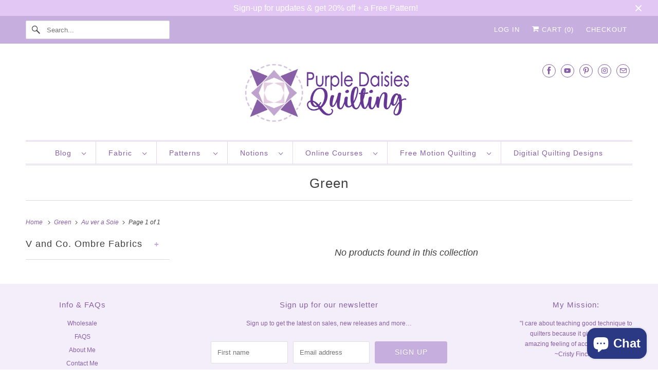

--- FILE ---
content_type: text/javascript
request_url: https://purpledaisiesquilting.com/cdn/shop/t/33/assets/vendors.js?v=174437098135308736031750450575
body_size: 144310
content:
/*! jQuery v3.3.1 | (c) JS Foundation and other contributors | jquery.org/license */ function floatToString(e,t){var n=e.toFixed(t).toString();return n.match(/^\.\d+/)?"0"+n:n}if(!function(e,t){"use strict";"object"==typeof module&&"object"==typeof module.exports?module.exports=e.document?t(e,!0):function(e){if(!e.document)throw Error("jQuery requires a window with a document");return t(e)}:t(e)}("undefined"!=typeof window?window:this,function(e,t){"use strict";var n=[],i=e.document,r=Object.getPrototypeOf,o=n.slice,s=n.concat,a=n.push,l=n.indexOf,c={},u=c.toString,h=c.hasOwnProperty,f=h.toString,d=f.call(Object),p={},g=function e(t){return"function"==typeof t&&"number"!=typeof t.nodeType},m=function e(t){return null!=t&&t===t.window},v={type:!0,src:!0,noModule:!0};function y(e,t,n){var r,o=(t=t||i).createElement("script");if(o.text=e,n)for(r in v)n[r]&&(o[r]=n[r]);t.head.appendChild(o).parentNode.removeChild(o)}function b(e){return null==e?e+"":"object"==typeof e||"function"==typeof e?c[u.call(e)]||"object":typeof e}var _=function(e,t){return new _.fn.init(e,t)},x=/^[\s\uFEFF\xA0]+|[\s\uFEFF\xA0]+$/g;function w(e){var t=!!e&&"length"in e&&e.length,n=b(e);return!g(e)&&!m(e)&&("array"===n||0===t||"number"==typeof t&&t>0&&t-1 in e)}_.fn=_.prototype={jquery:"3.3.1",constructor:_,length:0,toArray:function(){return o.call(this)},get:function(e){return null==e?o.call(this):e<0?this[e+this.length]:this[e]},pushStack:function(e){var t=_.merge(this.constructor(),e);return t.prevObject=this,t},each:function(e){return _.each(this,e)},map:function(e){return this.pushStack(_.map(this,function(t,n){return e.call(t,n,t)}))},slice:function(){return this.pushStack(o.apply(this,arguments))},first:function(){return this.eq(0)},last:function(){return this.eq(-1)},eq:function(e){var t=this.length,n=+e+(e<0?t:0);return this.pushStack(n>=0&&n<t?[this[n]]:[])},end:function(){return this.prevObject||this.constructor()},push:a,sort:n.sort,splice:n.splice},_.extend=_.fn.extend=function(){var e,t,n,i,r,o,s=arguments[0]||{},a=1,l=arguments.length,c=!1;for("boolean"==typeof s&&(c=s,s=arguments[a]||{},a++),"object"==typeof s||g(s)||(s={}),a===l&&(s=this,a--);a<l;a++)if(null!=(e=arguments[a]))for(t in e)n=s[t],s!==(i=e[t])&&(c&&i&&(_.isPlainObject(i)||(r=Array.isArray(i)))?(r?(r=!1,o=n&&Array.isArray(n)?n:[]):o=n&&_.isPlainObject(n)?n:{},s[t]=_.extend(c,o,i)):void 0!==i&&(s[t]=i));return s},_.extend({expando:"jQuery"+("3.3.1"+Math.random()).replace(/\D/g,""),isReady:!0,error:function(e){throw Error(e)},noop:function(){},isPlainObject:function(e){var t,n;return!(!e||"[object Object]"!==u.call(e))&&(!(t=r(e))||"function"==typeof(n=h.call(t,"constructor")&&t.constructor)&&f.call(n)===d)},isEmptyObject:function(e){var t;for(t in e)return!1;return!0},globalEval:function(e){y(e)},each:function(e,t){var n,i=0;if(w(e))for(n=e.length;i<n&&!1!==t.call(e[i],i,e[i]);i++);else for(i in e)if(!1===t.call(e[i],i,e[i]))break;return e},trim:function(e){return null==e?"":(e+"").replace(x,"")},makeArray:function(e,t){var n=t||[];return null!=e&&(w(Object(e))?_.merge(n,"string"==typeof e?[e]:e):a.call(n,e)),n},inArray:function(e,t,n){return null==t?-1:l.call(t,e,n)},merge:function(e,t){for(var n=+t.length,i=0,r=e.length;i<n;i++)e[r++]=t[i];return e.length=r,e},grep:function(e,t,n){for(var i,r=[],o=0,s=e.length,a=!n;o<s;o++)(i=!t(e[o],o))!==a&&r.push(e[o]);return r},map:function(e,t,n){var i,r,o=0,a=[];if(w(e))for(i=e.length;o<i;o++)null!=(r=t(e[o],o,n))&&a.push(r);else for(o in e)null!=(r=t(e[o],o,n))&&a.push(r);return s.apply([],a)},guid:1,support:p}),"function"==typeof Symbol&&(_.fn[Symbol.iterator]=n[Symbol.iterator]),_.each("Boolean Number String Function Array Date RegExp Object Error Symbol".split(" "),function(e,t){c["[object "+t+"]"]=t.toLowerCase()});var S=function(e){var t,n,i,r,o,s,a,l,c,u,h,f,d,p,g,m,v,y,b,_="sizzle"+1*new Date,x=e.document,w=0,S=0,k=el(),E=el(),C=el(),T=function(e,t){return e===t&&(h=!0),0},A={}.hasOwnProperty,P=[],L=P.pop,I=P.push,D=P.push,z=P.slice,N=function(e,t){for(var n=0,i=e.length;n<i;n++)if(e[n]===t)return n;return -1},O="checked|selected|async|autofocus|autoplay|controls|defer|disabled|hidden|ismap|loop|multiple|open|readonly|required|scoped",M="[\\x20\\t\\r\\n\\f]",j="(?:\\\\.|[\\w-]|[^\0-\\xa0])+",F="\\["+M+"*("+j+")(?:"+M+"*([*^$|!~]?=)"+M+"*(?:'((?:\\\\.|[^\\\\'])*)'|\"((?:\\\\.|[^\\\\\"])*)\"|("+j+"))|)"+M+"*\\]",R=":("+j+")(?:\\((('((?:\\\\.|[^\\\\'])*)'|\"((?:\\\\.|[^\\\\\"])*)\")|((?:\\\\.|[^\\\\()[\\]]|"+F+")*)|.*)\\)|)",q=RegExp(M+"+","g"),H=RegExp("^"+M+"+|((?:^|[^\\\\])(?:\\\\.)*)"+M+"+$","g"),W=RegExp("^"+M+"*,"+M+"*"),B=RegExp("^"+M+"*([>+~]|"+M+")"+M+"*"),U=RegExp("="+M+"*([^\\]'\"]*?)"+M+"*\\]","g"),V=RegExp(R),X=RegExp("^"+j+"$"),Y={ID:RegExp("^#("+j+")"),CLASS:RegExp("^\\.("+j+")"),TAG:RegExp("^("+j+"|[*])"),ATTR:RegExp("^"+F),PSEUDO:RegExp("^"+R),CHILD:RegExp("^:(only|first|last|nth|nth-last)-(child|of-type)(?:\\("+M+"*(even|odd|(([+-]|)(\\d*)n|)"+M+"*(?:([+-]|)"+M+"*(\\d+)|))"+M+"*\\)|)","i"),bool:RegExp("^(?:"+O+")$","i"),needsContext:RegExp("^"+M+"*[>+~]|:(even|odd|eq|gt|lt|nth|first|last)(?:\\("+M+"*((?:-\\d)?\\d*)"+M+"*\\)|)(?=[^-]|$)","i")},G=/^(?:input|select|textarea|button)$/i,Q=/^h\d$/i,K=/^[^{]+\{\s*\[native \w/,Z=/^(?:#([\w-]+)|(\w+)|\.([\w-]+))$/,J=/[+~]/,ee=RegExp("\\\\([\\da-f]{1,6}"+M+"?|("+M+")|.)","ig"),et=function(e,t,n){var i="0x"+t-65536;return i!=i||n?t:i<0?String.fromCharCode(i+65536):String.fromCharCode(i>>10|55296,1023&i|56320)},en=/([\0-\x1f\x7f]|^-?\d)|^-$|[^\0-\x1f\x7f-\uFFFF\w-]/g,ei=function(e,t){return t?"\0"===e?"�":e.slice(0,-1)+"\\"+e.charCodeAt(e.length-1).toString(16)+" ":"\\"+e},er=function(){f()},eo=eb(function(e){return!0===e.disabled&&("form"in e||"label"in e)},{dir:"parentNode",next:"legend"});try{D.apply(P=z.call(x.childNodes),x.childNodes),P[x.childNodes.length].nodeType}catch(es){D={apply:P.length?function(e,t){I.apply(e,z.call(t))}:function(e,t){for(var n=e.length,i=0;e[n++]=t[i++];);e.length=n-1}}}function ea(e,t,i,r){var o,a,c,u,h,p,v,y=t&&t.ownerDocument,w=t?t.nodeType:9;if(i=i||[],"string"!=typeof e||!e||1!==w&&9!==w&&11!==w)return i;if(!r&&((t?t.ownerDocument||t:x)!==d&&f(t),t=t||d,g)){if(11!==w&&(h=Z.exec(e))){if(o=h[1]){if(9===w){if(!(c=t.getElementById(o)))return i;if(c.id===o)return i.push(c),i}else if(y&&(c=y.getElementById(o))&&b(t,c)&&c.id===o)return i.push(c),i}else{if(h[2])return D.apply(i,t.getElementsByTagName(e)),i;if((o=h[3])&&n.getElementsByClassName&&t.getElementsByClassName)return D.apply(i,t.getElementsByClassName(o)),i}}if(n.qsa&&!C[e+" "]&&(!m||!m.test(e))){if(1!==w)y=t,v=e;else if("object"!==t.nodeName.toLowerCase()){for((u=t.getAttribute("id"))?u=u.replace(en,ei):t.setAttribute("id",u=_),a=(p=s(e)).length;a--;)p[a]="#"+u+" "+e$(p[a]);v=p.join(","),y=J.test(e)&&ev(t.parentNode)||t}if(v)try{return D.apply(i,y.querySelectorAll(v)),i}catch(S){}finally{u===_&&t.removeAttribute("id")}}}return l(e.replace(H,"$1"),t,i,r)}function el(){var e=[];function t(n,r){return e.push(n+" ")>i.cacheLength&&delete t[e.shift()],t[n+" "]=r}return t}function ec(e){return e[_]=!0,e}function eu(e){var t=d.createElement("fieldset");try{return!!e(t)}catch(n){return!1}finally{t.parentNode&&t.parentNode.removeChild(t),t=null}}function eh(e,t){for(var n=e.split("|"),r=n.length;r--;)i.attrHandle[n[r]]=t}function ef(e,t){var n=t&&e,i=n&&1===e.nodeType&&1===t.nodeType&&e.sourceIndex-t.sourceIndex;if(i)return i;if(n){for(;n=n.nextSibling;)if(n===t)return -1}return e?1:-1}function ed(e){return function(t){return"input"===t.nodeName.toLowerCase()&&t.type===e}}function ep(e){return function(t){var n=t.nodeName.toLowerCase();return("input"===n||"button"===n)&&t.type===e}}function eg(e){return function(t){return"form"in t?t.parentNode&&!1===t.disabled?"label"in t?"label"in t.parentNode?t.parentNode.disabled===e:t.disabled===e:t.isDisabled===e||!e!==t.isDisabled&&eo(t)===e:t.disabled===e:"label"in t&&t.disabled===e}}function em(e){return ec(function(t){return t=+t,ec(function(n,i){for(var r,o=e([],n.length,t),s=o.length;s--;)n[r=o[s]]&&(n[r]=!(i[r]=n[r]))})})}function ev(e){return e&&void 0!==e.getElementsByTagName&&e}for(t in n=ea.support={},o=ea.isXML=function(e){var t=e&&(e.ownerDocument||e).documentElement;return!!t&&"HTML"!==t.nodeName},f=ea.setDocument=function(e){var t,r,s=e?e.ownerDocument||e:x;return s!==d&&9===s.nodeType&&s.documentElement&&(p=(d=s).documentElement,g=!o(d),x!==d&&(r=d.defaultView)&&r.top!==r&&(r.addEventListener?r.addEventListener("unload",er,!1):r.attachEvent&&r.attachEvent("onunload",er)),n.attributes=eu(function(e){return e.className="i",!e.getAttribute("className")}),n.getElementsByTagName=eu(function(e){return e.appendChild(d.createComment("")),!e.getElementsByTagName("*").length}),n.getElementsByClassName=K.test(d.getElementsByClassName),n.getById=eu(function(e){return p.appendChild(e).id=_,!d.getElementsByName||!d.getElementsByName(_).length}),n.getById?(i.filter.ID=function(e){var t=e.replace(ee,et);return function(e){return e.getAttribute("id")===t}},i.find.ID=function(e,t){if(void 0!==t.getElementById&&g){var n=t.getElementById(e);return n?[n]:[]}}):(i.filter.ID=function(e){var t=e.replace(ee,et);return function(e){var n=void 0!==e.getAttributeNode&&e.getAttributeNode("id");return n&&n.value===t}},i.find.ID=function(e,t){if(void 0!==t.getElementById&&g){var n,i,r,o=t.getElementById(e);if(o){if((n=o.getAttributeNode("id"))&&n.value===e)return[o];for(r=t.getElementsByName(e),i=0;o=r[i++];)if((n=o.getAttributeNode("id"))&&n.value===e)return[o]}return[]}}),i.find.TAG=n.getElementsByTagName?function(e,t){return void 0!==t.getElementsByTagName?t.getElementsByTagName(e):n.qsa?t.querySelectorAll(e):void 0}:function(e,t){var n,i=[],r=0,o=t.getElementsByTagName(e);if("*"===e){for(;n=o[r++];)1===n.nodeType&&i.push(n);return i}return o},i.find.CLASS=n.getElementsByClassName&&function(e,t){if(void 0!==t.getElementsByClassName&&g)return t.getElementsByClassName(e)},v=[],m=[],(n.qsa=K.test(d.querySelectorAll))&&(eu(function(e){p.appendChild(e).innerHTML="<a id='"+_+"'></a><select id='"+_+"-\r\\' msallowcapture=''><option selected=''></option></select>",e.querySelectorAll("[msallowcapture^='']").length&&m.push("[*^$]="+M+"*(?:''|\"\")"),e.querySelectorAll("[selected]").length||m.push("\\["+M+"*(?:value|"+O+")"),e.querySelectorAll("[id~="+_+"-]").length||m.push("~="),e.querySelectorAll(":checked").length||m.push(":checked"),e.querySelectorAll("a#"+_+"+*").length||m.push(".#.+[+~]")}),eu(function(e){e.innerHTML="<a href='' disabled='disabled'></a><select disabled='disabled'><option/></select>";var t=d.createElement("input");t.setAttribute("type","hidden"),e.appendChild(t).setAttribute("name","D"),e.querySelectorAll("[name=d]").length&&m.push("name"+M+"*[*^$|!~]?="),2!==e.querySelectorAll(":enabled").length&&m.push(":enabled",":disabled"),p.appendChild(e).disabled=!0,2!==e.querySelectorAll(":disabled").length&&m.push(":enabled",":disabled"),e.querySelectorAll("*,:x"),m.push(",.*:")})),(n.matchesSelector=K.test(y=p.matches||p.webkitMatchesSelector||p.mozMatchesSelector||p.oMatchesSelector||p.msMatchesSelector))&&eu(function(e){n.disconnectedMatch=y.call(e,"*"),y.call(e,"[s!='']:x"),v.push("!=",R)}),m=m.length&&RegExp(m.join("|")),v=v.length&&RegExp(v.join("|")),b=(t=K.test(p.compareDocumentPosition))||K.test(p.contains)?function(e,t){var n=9===e.nodeType?e.documentElement:e,i=t&&t.parentNode;return e===i||!(!i||1!==i.nodeType||!(n.contains?n.contains(i):e.compareDocumentPosition&&16&e.compareDocumentPosition(i)))}:function(e,t){if(t){for(;t=t.parentNode;)if(t===e)return!0}return!1},T=t?function(e,t){if(e===t)return h=!0,0;var i=!e.compareDocumentPosition-!t.compareDocumentPosition;return i||(1&(i=(e.ownerDocument||e)===(t.ownerDocument||t)?e.compareDocumentPosition(t):1)||!n.sortDetached&&t.compareDocumentPosition(e)===i?e===d||e.ownerDocument===x&&b(x,e)?-1:t===d||t.ownerDocument===x&&b(x,t)?1:u?N(u,e)-N(u,t):0:4&i?-1:1)}:function(e,t){if(e===t)return h=!0,0;var n,i=0,r=e.parentNode,o=t.parentNode,s=[e],a=[t];if(!r||!o)return e===d?-1:t===d?1:r?-1:o?1:u?N(u,e)-N(u,t):0;if(r===o)return ef(e,t);for(n=e;n=n.parentNode;)s.unshift(n);for(n=t;n=n.parentNode;)a.unshift(n);for(;s[i]===a[i];)i++;return i?ef(s[i],a[i]):s[i]===x?-1:a[i]===x?1:0}),d},ea.matches=function(e,t){return ea(e,null,null,t)},ea.matchesSelector=function(e,t){if((e.ownerDocument||e)!==d&&f(e),t=t.replace(U,"='$1']"),n.matchesSelector&&g&&!C[t+" "]&&(!v||!v.test(t))&&(!m||!m.test(t)))try{var i=y.call(e,t);if(i||n.disconnectedMatch||e.document&&11!==e.document.nodeType)return i}catch(r){}return ea(t,d,null,[e]).length>0},ea.contains=function(e,t){return(e.ownerDocument||e)!==d&&f(e),b(e,t)},ea.attr=function(e,t){(e.ownerDocument||e)!==d&&f(e);var r=i.attrHandle[t.toLowerCase()],o=r&&A.call(i.attrHandle,t.toLowerCase())?r(e,t,!g):void 0;return void 0!==o?o:n.attributes||!g?e.getAttribute(t):(o=e.getAttributeNode(t))&&o.specified?o.value:null},ea.escape=function(e){return(e+"").replace(en,ei)},ea.error=function(e){throw Error("Syntax error, unrecognized expression: "+e)},ea.uniqueSort=function(e){var t,i=[],r=0,o=0;if(h=!n.detectDuplicates,u=!n.sortStable&&e.slice(0),e.sort(T),h){for(;t=e[o++];)t===e[o]&&(r=i.push(o));for(;r--;)e.splice(i[r],1)}return u=null,e},r=ea.getText=function(e){var t,n="",i=0,o=e.nodeType;if(o){if(1===o||9===o||11===o){if("string"==typeof e.textContent)return e.textContent;for(e=e.firstChild;e;e=e.nextSibling)n+=r(e)}else if(3===o||4===o)return e.nodeValue}else for(;t=e[i++];)n+=r(t);return n},(i=ea.selectors={cacheLength:50,createPseudo:ec,match:Y,attrHandle:{},find:{},relative:{">":{dir:"parentNode",first:!0}," ":{dir:"parentNode"},"+":{dir:"previousSibling",first:!0},"~":{dir:"previousSibling"}},preFilter:{ATTR:function(e){return e[1]=e[1].replace(ee,et),e[3]=(e[3]||e[4]||e[5]||"").replace(ee,et),"~="===e[2]&&(e[3]=" "+e[3]+" "),e.slice(0,4)},CHILD:function(e){return e[1]=e[1].toLowerCase(),"nth"===e[1].slice(0,3)?(e[3]||ea.error(e[0]),e[4]=+(e[4]?e[5]+(e[6]||1):2*("even"===e[3]||"odd"===e[3])),e[5]=+(e[7]+e[8]||"odd"===e[3])):e[3]&&ea.error(e[0]),e},PSEUDO:function(e){var t,n=!e[6]&&e[2];return Y.CHILD.test(e[0])?null:(e[3]?e[2]=e[4]||e[5]||"":n&&V.test(n)&&(t=s(n,!0))&&(t=n.indexOf(")",n.length-t)-n.length)&&(e[0]=e[0].slice(0,t),e[2]=n.slice(0,t)),e.slice(0,3))}},filter:{TAG:function(e){var t=e.replace(ee,et).toLowerCase();return"*"===e?function(){return!0}:function(e){return e.nodeName&&e.nodeName.toLowerCase()===t}},CLASS:function(e){var t=k[e+" "];return t||(t=RegExp("(^|"+M+")"+e+"("+M+"|$)"),k(e,function(e){return t.test("string"==typeof e.className&&e.className||void 0!==e.getAttribute&&e.getAttribute("class")||"")}))},ATTR:function(e,t,n){return function(i){var r=ea.attr(i,e);return null==r?"!="===t:!t||(r+="","="===t?r===n:"!="===t?r!==n:"^="===t?n&&0===r.indexOf(n):"*="===t?n&&r.indexOf(n)>-1:"$="===t?n&&r.slice(-n.length)===n:"~="===t?(" "+r.replace(q," ")+" ").indexOf(n)>-1:"|="===t&&(r===n||r.slice(0,n.length+1)===n+"-"))}},CHILD:function(e,t,n,i,r){var o="nth"!==e.slice(0,3),s="last"!==e.slice(-4),a="of-type"===t;return 1===i&&0===r?function(e){return!!e.parentNode}:function(t,n,l){var c,u,h,f,d,p,g=o!==s?"nextSibling":"previousSibling",m=t.parentNode,v=a&&t.nodeName.toLowerCase(),y=!l&&!a,b=!1;if(m){if(o){for(;g;){for(f=t;f=f[g];)if(a?f.nodeName.toLowerCase()===v:1===f.nodeType)return!1;p=g="only"===e&&!p&&"nextSibling"}return!0}if(p=[s?m.firstChild:m.lastChild],s&&y){for(b=(d=(c=(u=(h=(f=m)[_]||(f[_]={}))[f.uniqueID]||(h[f.uniqueID]={}))[e]||[])[0]===w&&c[1])&&c[2],f=d&&m.childNodes[d];f=++d&&f&&f[g]||(b=d=0)||p.pop();)if(1===f.nodeType&&++b&&f===t){u[e]=[w,d,b];break}}else if(y&&(b=d=(c=(u=(h=(f=t)[_]||(f[_]={}))[f.uniqueID]||(h[f.uniqueID]={}))[e]||[])[0]===w&&c[1]),!1===b)for(;(f=++d&&f&&f[g]||(b=d=0)||p.pop())&&(!((a?f.nodeName.toLowerCase()===v:1===f.nodeType)&&++b)||(y&&((u=(h=f[_]||(f[_]={}))[f.uniqueID]||(h[f.uniqueID]={}))[e]=[w,b]),f!==t)););return(b-=r)===i||b%i==0&&b/i>=0}}},PSEUDO:function(e,t){var n,r=i.pseudos[e]||i.setFilters[e.toLowerCase()]||ea.error("unsupported pseudo: "+e);return r[_]?r(t):r.length>1?(n=[e,e,"",t],i.setFilters.hasOwnProperty(e.toLowerCase())?ec(function(e,n){for(var i,o=r(e,t),s=o.length;s--;)e[i=N(e,o[s])]=!(n[i]=o[s])}):function(e){return r(e,0,n)}):r}},pseudos:{not:ec(function(e){var t=[],n=[],i=a(e.replace(H,"$1"));return i[_]?ec(function(e,t,n,r){for(var o,s=i(e,null,r,[]),a=e.length;a--;)(o=s[a])&&(e[a]=!(t[a]=o))}):function(e,r,o){return t[0]=e,i(t,null,o,n),t[0]=null,!n.pop()}}),has:ec(function(e){return function(t){return ea(e,t).length>0}}),contains:ec(function(e){return e=e.replace(ee,et),function(t){return(t.textContent||t.innerText||r(t)).indexOf(e)>-1}}),lang:ec(function(e){return X.test(e||"")||ea.error("unsupported lang: "+e),e=e.replace(ee,et).toLowerCase(),function(t){var n;do if(n=g?t.lang:t.getAttribute("xml:lang")||t.getAttribute("lang"))return(n=n.toLowerCase())===e||0===n.indexOf(e+"-");while((t=t.parentNode)&&1===t.nodeType);return!1}}),target:function(t){var n=e.location&&e.location.hash;return n&&n.slice(1)===t.id},root:function(e){return e===p},focus:function(e){return e===d.activeElement&&(!d.hasFocus||d.hasFocus())&&!!(e.type||e.href||~e.tabIndex)},enabled:eg(!1),disabled:eg(!0),checked:function(e){var t=e.nodeName.toLowerCase();return"input"===t&&!!e.checked||"option"===t&&!!e.selected},selected:function(e){return e.parentNode&&e.parentNode.selectedIndex,!0===e.selected},empty:function(e){for(e=e.firstChild;e;e=e.nextSibling)if(e.nodeType<6)return!1;return!0},parent:function(e){return!i.pseudos.empty(e)},header:function(e){return Q.test(e.nodeName)},input:function(e){return G.test(e.nodeName)},button:function(e){var t=e.nodeName.toLowerCase();return"input"===t&&"button"===e.type||"button"===t},text:function(e){var t;return"input"===e.nodeName.toLowerCase()&&"text"===e.type&&(null==(t=e.getAttribute("type"))||"text"===t.toLowerCase())},first:em(function(){return[0]}),last:em(function(e,t){return[t-1]}),eq:em(function(e,t,n){return[n<0?n+t:n]}),even:em(function(e,t){for(var n=0;n<t;n+=2)e.push(n);return e}),odd:em(function(e,t){for(var n=1;n<t;n+=2)e.push(n);return e}),lt:em(function(e,t,n){for(var i=n<0?n+t:n;--i>=0;)e.push(i);return e}),gt:em(function(e,t,n){for(var i=n<0?n+t:n;++i<t;)e.push(i);return e})}}).pseudos.nth=i.pseudos.eq,{radio:!0,checkbox:!0,file:!0,password:!0,image:!0})i.pseudos[t]=ed(t);for(t in{submit:!0,reset:!0})i.pseudos[t]=ep(t);function ey(){}function e$(e){for(var t=0,n=e.length,i="";t<n;t++)i+=e[t].value;return i}function eb(e,t,n){var i=t.dir,r=t.next,o=r||i,s=n&&"parentNode"===o,a=S++;return t.first?function(t,n,r){for(;t=t[i];)if(1===t.nodeType||s)return e(t,n,r);return!1}:function(t,n,l){var c,u,h,f=[w,a];if(l){for(;t=t[i];)if((1===t.nodeType||s)&&e(t,n,l))return!0}else for(;t=t[i];)if(1===t.nodeType||s){if(u=(h=t[_]||(t[_]={}))[t.uniqueID]||(h[t.uniqueID]={}),r&&r===t.nodeName.toLowerCase())t=t[i]||t;else{if((c=u[o])&&c[0]===w&&c[1]===a)return f[2]=c[2];if(u[o]=f,f[2]=e(t,n,l))return!0}}return!1}}function e_(e){return e.length>1?function(t,n,i){for(var r=e.length;r--;)if(!e[r](t,n,i))return!1;return!0}:e[0]}function ex(e,t,n,i,r){for(var o,s=[],a=0,l=e.length,c=null!=t;a<l;a++)(o=e[a])&&(n&&!n(o,i,r)||(s.push(o),c&&t.push(a)));return s}function ew(e,t,n,i,r,o){return i&&!i[_]&&(i=ew(i)),r&&!r[_]&&(r=ew(r,o)),ec(function(o,s,a,l){var c,u,h,f=[],d=[],p=s.length,g=o||function e(t,n,i){for(var r=0,o=n.length;r<o;r++)ea(t,n[r],i);return i}(t||"*",a.nodeType?[a]:a,[]),m=e&&(o||!t)?ex(g,f,e,a,l):g,v=n?r||(o?e:p||i)?[]:s:m;if(n&&n(m,v,a,l),i)for(c=ex(v,d),i(c,[],a,l),u=c.length;u--;)(h=c[u])&&(v[d[u]]=!(m[d[u]]=h));if(o){if(r||e){if(r){for(c=[],u=v.length;u--;)(h=v[u])&&c.push(m[u]=h);r(null,v=[],c,l)}for(u=v.length;u--;)(h=v[u])&&(c=r?N(o,h):f[u])>-1&&(o[c]=!(s[c]=h))}}else v=ex(v===s?v.splice(p,v.length):v),r?r(null,s,v,l):D.apply(s,v)})}function eS(e){for(var t,n,r,o=e.length,s=i.relative[e[0].type],a=s||i.relative[" "],l=s?1:0,u=eb(function(e){return e===t},a,!0),h=eb(function(e){return N(t,e)>-1},a,!0),f=[function(e,n,i){var r=!s&&(i||n!==c)||((t=n).nodeType?u(e,n,i):h(e,n,i));return t=null,r}];l<o;l++)if(n=i.relative[e[l].type])f=[eb(e_(f),n)];else{if((n=i.filter[e[l].type].apply(null,e[l].matches))[_]){for(r=++l;r<o&&!i.relative[e[r].type];r++);return ew(l>1&&e_(f),l>1&&e$(e.slice(0,l-1).concat({value:" "===e[l-2].type?"*":""})).replace(H,"$1"),n,l<r&&eS(e.slice(l,r)),r<o&&eS(e=e.slice(r)),r<o&&e$(e))}f.push(n)}return e_(f)}return ey.prototype=i.filters=i.pseudos,i.setFilters=new ey,s=ea.tokenize=function(e,t){var n,r,o,s,a,l,c,u=E[e+" "];if(u)return t?0:u.slice(0);for(a=e,l=[],c=i.preFilter;a;){for(s in(!n||(r=W.exec(a)))&&(r&&(a=a.slice(r[0].length)||a),l.push(o=[])),n=!1,(r=B.exec(a))&&(n=r.shift(),o.push({value:n,type:r[0].replace(H," ")}),a=a.slice(n.length)),i.filter)(r=Y[s].exec(a))&&(!c[s]||(r=c[s](r)))&&(n=r.shift(),o.push({value:n,type:s,matches:r}),a=a.slice(n.length));if(!n)break}return t?a.length:a?ea.error(e):E(e,l).slice(0)},a=ea.compile=function(e,t){var n,r,o,a,l,u,h=[],p=[],m=C[e+" "];if(!m){for(t||(t=s(e)),u=t.length;u--;)(m=eS(t[u]))[_]?h.push(m):p.push(m);(m=C(e,(n=p,o=(r=h).length>0,a=n.length>0,l=function(e,t,s,l,u){var h,p,m,v=0,y="0",b=e&&[],_=[],x=c,S=e||a&&i.find.TAG("*",u),k=w+=null==x?1:Math.random()||.1,E=S.length;for(u&&(c=t===d||t||u);y!==E&&null!=(h=S[y]);y++){if(a&&h){for(p=0,t||h.ownerDocument===d||(f(h),s=!g);m=n[p++];)if(m(h,t||d,s)){l.push(h);break}u&&(w=k)}o&&((h=!m&&h)&&v--,e&&b.push(h))}if(v+=y,o&&y!==v){for(p=0;m=r[p++];)m(b,_,t,s);if(e){if(v>0)for(;y--;)b[y]||_[y]||(_[y]=L.call(l));_=ex(_)}D.apply(l,_),u&&!e&&_.length>0&&v+r.length>1&&ea.uniqueSort(l)}return u&&(w=k,c=x),b},o?ec(l):l))).selector=e}return m},l=ea.select=function(e,t,n,r){var o,l,c,u,h,f="function"==typeof e&&e,d=!r&&s(e=f.selector||e);if(n=n||[],1===d.length){if((l=d[0]=d[0].slice(0)).length>2&&"ID"===(c=l[0]).type&&9===t.nodeType&&g&&i.relative[l[1].type]){if(!(t=(i.find.ID(c.matches[0].replace(ee,et),t)||[])[0]))return n;f&&(t=t.parentNode),e=e.slice(l.shift().value.length)}for(o=Y.needsContext.test(e)?0:l.length;o--&&(c=l[o],!i.relative[u=c.type]);)if((h=i.find[u])&&(r=h(c.matches[0].replace(ee,et),J.test(l[0].type)&&ev(t.parentNode)||t))){if(l.splice(o,1),!(e=r.length&&e$(l)))return D.apply(n,r),n;break}}return(f||a(e,d))(r,t,!g,n,!t||J.test(e)&&ev(t.parentNode)||t),n},n.sortStable=_.split("").sort(T).join("")===_,n.detectDuplicates=!!h,f(),n.sortDetached=eu(function(e){return 1&e.compareDocumentPosition(d.createElement("fieldset"))}),eu(function(e){return e.innerHTML="<a href='#'></a>","#"===e.firstChild.getAttribute("href")})||eh("type|href|height|width",function(e,t,n){if(!n)return e.getAttribute(t,"type"===t.toLowerCase()?1:2)}),n.attributes&&eu(function(e){return e.innerHTML="<input/>",e.firstChild.setAttribute("value",""),""===e.firstChild.getAttribute("value")})||eh("value",function(e,t,n){if(!n&&"input"===e.nodeName.toLowerCase())return e.defaultValue}),eu(function(e){return null==e.getAttribute("disabled")})||eh(O,function(e,t,n){var i;if(!n)return!0===e[t]?t.toLowerCase():(i=e.getAttributeNode(t))&&i.specified?i.value:null}),ea}(e);_.find=S,_.expr=S.selectors,_.expr[":"]=_.expr.pseudos,_.uniqueSort=_.unique=S.uniqueSort,_.text=S.getText,_.isXMLDoc=S.isXML,_.contains=S.contains,_.escapeSelector=S.escape;var k=function(e,t,n){for(var i=[],r=void 0!==n;(e=e[t])&&9!==e.nodeType;)if(1===e.nodeType){if(r&&_(e).is(n))break;i.push(e)}return i},E=function(e,t){for(var n=[];e;e=e.nextSibling)1===e.nodeType&&e!==t&&n.push(e);return n},C=_.expr.match.needsContext;function T(e,t){return e.nodeName&&e.nodeName.toLowerCase()===t.toLowerCase()}var A=/^<([a-z][^\/\0>:\x20\t\r\n\f]*)[\x20\t\r\n\f]*\/?>(?:<\/\1>|)$/i;function P(e,t,n){return g(t)?_.grep(e,function(e,i){return!!t.call(e,i,e)!==n}):t.nodeType?_.grep(e,function(e){return e===t!==n}):"string"!=typeof t?_.grep(e,function(e){return l.call(t,e)>-1!==n}):_.filter(t,e,n)}_.filter=function(e,t,n){var i=t[0];return n&&(e=":not("+e+")"),1===t.length&&1===i.nodeType?_.find.matchesSelector(i,e)?[i]:[]:_.find.matches(e,_.grep(t,function(e){return 1===e.nodeType}))},_.fn.extend({find:function(e){var t,n,i=this.length,r=this;if("string"!=typeof e)return this.pushStack(_(e).filter(function(){for(t=0;t<i;t++)if(_.contains(r[t],this))return!0}));for(n=this.pushStack([]),t=0;t<i;t++)_.find(e,r[t],n);return i>1?_.uniqueSort(n):n},filter:function(e){return this.pushStack(P(this,e||[],!1))},not:function(e){return this.pushStack(P(this,e||[],!0))},is:function(e){return!!P(this,"string"==typeof e&&C.test(e)?_(e):e||[],!1).length}});var L,I=/^(?:\s*(<[\w\W]+>)[^>]*|#([\w-]+))$/;(_.fn.init=function(e,t,n){var r,o;if(!e)return this;if(n=n||L,"string"==typeof e){if(!(r="<"===e[0]&&">"===e[e.length-1]&&e.length>=3?[null,e,null]:I.exec(e))||!r[1]&&t)return!t||t.jquery?(t||n).find(e):this.constructor(t).find(e);if(r[1]){if(t=t instanceof _?t[0]:t,_.merge(this,_.parseHTML(r[1],t&&t.nodeType?t.ownerDocument||t:i,!0)),A.test(r[1])&&_.isPlainObject(t))for(r in t)g(this[r])?this[r](t[r]):this.attr(r,t[r]);return this}return(o=i.getElementById(r[2]))&&(this[0]=o,this.length=1),this}return e.nodeType?(this[0]=e,this.length=1,this):g(e)?void 0!==n.ready?n.ready(e):e(_):_.makeArray(e,this)}).prototype=_.fn,L=_(i);var D=/^(?:parents|prev(?:Until|All))/,z={children:!0,contents:!0,next:!0,prev:!0};function N(e,t){for(;(e=e[t])&&1!==e.nodeType;);return e}_.fn.extend({has:function(e){var t=_(e,this),n=t.length;return this.filter(function(){for(var e=0;e<n;e++)if(_.contains(this,t[e]))return!0})},closest:function(e,t){var n,i=0,r=this.length,o=[],s="string"!=typeof e&&_(e);if(!C.test(e)){for(;i<r;i++)for(n=this[i];n&&n!==t;n=n.parentNode)if(n.nodeType<11&&(s?s.index(n)>-1:1===n.nodeType&&_.find.matchesSelector(n,e))){o.push(n);break}}return this.pushStack(o.length>1?_.uniqueSort(o):o)},index:function(e){return e?"string"==typeof e?l.call(_(e),this[0]):l.call(this,e.jquery?e[0]:e):this[0]&&this[0].parentNode?this.first().prevAll().length:-1},add:function(e,t){return this.pushStack(_.uniqueSort(_.merge(this.get(),_(e,t))))},addBack:function(e){return this.add(null==e?this.prevObject:this.prevObject.filter(e))}}),_.each({parent:function(e){var t=e.parentNode;return t&&11!==t.nodeType?t:null},parents:function(e){return k(e,"parentNode")},parentsUntil:function(e,t,n){return k(e,"parentNode",n)},next:function(e){return N(e,"nextSibling")},prev:function(e){return N(e,"previousSibling")},nextAll:function(e){return k(e,"nextSibling")},prevAll:function(e){return k(e,"previousSibling")},nextUntil:function(e,t,n){return k(e,"nextSibling",n)},prevUntil:function(e,t,n){return k(e,"previousSibling",n)},siblings:function(e){return E((e.parentNode||{}).firstChild,e)},children:function(e){return E(e.firstChild)},contents:function(e){return T(e,"iframe")?e.contentDocument:(T(e,"template")&&(e=e.content||e),_.merge([],e.childNodes))}},function(e,t){_.fn[e]=function(n,i){var r=_.map(this,t,n);return"Until"!==e.slice(-5)&&(i=n),i&&"string"==typeof i&&(r=_.filter(i,r)),this.length>1&&(z[e]||_.uniqueSort(r),D.test(e)&&r.reverse()),this.pushStack(r)}});var O=/[^\x20\t\r\n\f]+/g;function M(e){return e}function j(e){throw e}function F(e,t,n,i){var r;try{e&&g(r=e.promise)?r.call(e).done(t).fail(n):e&&g(r=e.then)?r.call(e,t,n):t.apply(void 0,[e].slice(i))}catch(o){n.apply(void 0,[o])}}_.Callbacks=function(e){e="string"==typeof e?(t=e,n={},_.each(t.match(O)||[],function(e,t){n[t]=!0}),n):_.extend({},e);var t,n,i,r,o,s,a=[],l=[],c=-1,u=function(){for(s=s||e.once,o=i=!0;l.length;c=-1)for(r=l.shift();++c<a.length;)!1===a[c].apply(r[0],r[1])&&e.stopOnFalse&&(c=a.length,r=!1);e.memory||(r=!1),i=!1,s&&(a=r?[]:"")},h={add:function(){return a&&(r&&!i&&(c=a.length-1,l.push(r)),function t(n){_.each(n,function(n,i){g(i)?e.unique&&h.has(i)||a.push(i):i&&i.length&&"string"!==b(i)&&t(i)})}(arguments),r&&!i&&u()),this},remove:function(){return _.each(arguments,function(e,t){for(var n;(n=_.inArray(t,a,n))>-1;)a.splice(n,1),n<=c&&c--}),this},has:function(e){return e?_.inArray(e,a)>-1:a.length>0},empty:function(){return a&&(a=[]),this},disable:function(){return s=l=[],a=r="",this},disabled:function(){return!a},lock:function(){return s=l=[],r||i||(a=r=""),this},locked:function(){return!!s},fireWith:function(e,t){return s||(t=[e,(t=t||[]).slice?t.slice():t],l.push(t),i||u()),this},fire:function(){return h.fireWith(this,arguments),this},fired:function(){return!!o}};return h},_.extend({Deferred:function(t){var n=[["notify","progress",_.Callbacks("memory"),_.Callbacks("memory"),2],["resolve","done",_.Callbacks("once memory"),_.Callbacks("once memory"),0,"resolved"],["reject","fail",_.Callbacks("once memory"),_.Callbacks("once memory"),1,"rejected"]],i="pending",r={state:function(){return i},always:function(){return o.done(arguments).fail(arguments),this},catch:function(e){return r.then(null,e)},pipe:function(){var e=arguments;return _.Deferred(function(t){_.each(n,function(n,i){var r=g(e[i[4]])&&e[i[4]];o[i[1]](function(){var e=r&&r.apply(this,arguments);e&&g(e.promise)?e.promise().progress(t.notify).done(t.resolve).fail(t.reject):t[i[0]+"With"](this,r?[e]:arguments)})}),e=null}).promise()},then:function(t,i,r){var o=0;function s(t,n,i,r){return function(){var a=this,l=arguments,c=function(){var e,c;if(!(t<o)){if((e=i.apply(a,l))===n.promise())throw TypeError("Thenable self-resolution");g(c=e&&("object"==typeof e||"function"==typeof e)&&e.then)?r?c.call(e,s(o,n,M,r),s(o,n,j,r)):(o++,c.call(e,s(o,n,M,r),s(o,n,j,r),s(o,n,M,n.notifyWith))):(i!==M&&(a=void 0,l=[e]),(r||n.resolveWith)(a,l))}},u=r?c:function(){try{c()}catch(e){_.Deferred.exceptionHook&&_.Deferred.exceptionHook(e,u.stackTrace),t+1>=o&&(i!==j&&(a=void 0,l=[e]),n.rejectWith(a,l))}};t?u():(_.Deferred.getStackHook&&(u.stackTrace=_.Deferred.getStackHook()),e.setTimeout(u))}}return _.Deferred(function(e){n[0][3].add(s(0,e,g(r)?r:M,e.notifyWith)),n[1][3].add(s(0,e,g(t)?t:M)),n[2][3].add(s(0,e,g(i)?i:j))}).promise()},promise:function(e){return null!=e?_.extend(e,r):r}},o={};return _.each(n,function(e,t){var s=t[2],a=t[5];r[t[1]]=s.add,a&&s.add(function(){i=a},n[3-e][2].disable,n[3-e][3].disable,n[0][2].lock,n[0][3].lock),s.add(t[3].fire),o[t[0]]=function(){return o[t[0]+"With"](this===o?void 0:this,arguments),this},o[t[0]+"With"]=s.fireWith}),r.promise(o),t&&t.call(o,o),o},when:function(e){var t=arguments.length,n=t,i=Array(n),r=o.call(arguments),s=_.Deferred(),a=function(e){return function(n){i[e]=this,r[e]=arguments.length>1?o.call(arguments):n,--t||s.resolveWith(i,r)}};if(t<=1&&(F(e,s.done(a(n)).resolve,s.reject,!t),"pending"===s.state()||g(r[n]&&r[n].then)))return s.then();for(;n--;)F(r[n],a(n),s.reject);return s.promise()}});var R=/^(Eval|Internal|Range|Reference|Syntax|Type|URI)Error$/;_.Deferred.exceptionHook=function(t,n){e.console&&e.console.warn&&t&&R.test(t.name)&&e.console.warn("jQuery.Deferred exception: "+t.message,t.stack,n)},_.readyException=function(t){e.setTimeout(function(){throw t})};var q=_.Deferred();function H(){i.removeEventListener("DOMContentLoaded",H),e.removeEventListener("load",H),_.ready()}_.fn.ready=function(e){return q.then(e).catch(function(e){_.readyException(e)}),this},_.extend({isReady:!1,readyWait:1,ready:function(e){(!0===e?--_.readyWait:_.isReady)||(_.isReady=!0,!0!==e&&--_.readyWait>0||q.resolveWith(i,[_]))}}),_.ready.then=q.then,"complete"!==i.readyState&&("loading"===i.readyState||i.documentElement.doScroll)?(i.addEventListener("DOMContentLoaded",H),e.addEventListener("load",H)):e.setTimeout(_.ready);var W=function(e,t,n,i,r,o,s){var a=0,l=e.length,c=null==n;if("object"===b(n))for(a in r=!0,n)W(e,t,a,n[a],!0,o,s);else if(void 0!==i&&(r=!0,g(i)||(s=!0),c&&(s?(t.call(e,i),t=null):(c=t,t=function(e,t,n){return c.call(_(e),n)})),t))for(;a<l;a++)t(e[a],n,s?i:i.call(e[a],a,t(e[a],n)));return r?e:c?t.call(e):l?t(e[0],n):o},B=/^-ms-/,U=/-([a-z])/g;function V(e,t){return t.toUpperCase()}function X(e){return e.replace(B,"ms-").replace(U,V)}var Y=function(e){return 1===e.nodeType||9===e.nodeType||!+e.nodeType};function G(){this.expando=_.expando+G.uid++}G.uid=1,G.prototype={cache:function(e){var t=e[this.expando];return t||(t={},Y(e)&&(e.nodeType?e[this.expando]=t:Object.defineProperty(e,this.expando,{value:t,configurable:!0}))),t},set:function(e,t,n){var i,r=this.cache(e);if("string"==typeof t)r[X(t)]=n;else for(i in t)r[X(i)]=t[i];return r},get:function(e,t){return void 0===t?this.cache(e):e[this.expando]&&e[this.expando][X(t)]},access:function(e,t,n){return void 0===t||t&&"string"==typeof t&&void 0===n?this.get(e,t):(this.set(e,t,n),void 0!==n?n:t)},remove:function(e,t){var n,i=e[this.expando];if(void 0!==i){if(void 0!==t)for(n=(t=Array.isArray(t)?t.map(X):((t=X(t))in i)?[t]:t.match(O)||[]).length;n--;)delete i[t[n]];(void 0===t||_.isEmptyObject(i))&&(e.nodeType?e[this.expando]=void 0:delete e[this.expando])}},hasData:function(e){var t=e[this.expando];return void 0!==t&&!_.isEmptyObject(t)}};var Q=new G,K=new G,Z=/^(?:\{[\w\W]*\}|\[[\w\W]*\])$/,J=/[A-Z]/g;function ee(e,t,n){var i,r;if(void 0===n&&1===e.nodeType){if(i="data-"+t.replace(J,"-$&").toLowerCase(),"string"==typeof(n=e.getAttribute(i))){try{n=(r=n,"true"===r||"false"!==r&&("null"===r?null:r===+r+""?+r:Z.test(r)?JSON.parse(r):r))}catch(o){}K.set(e,t,n)}else n=void 0}return n}_.extend({hasData:function(e){return K.hasData(e)||Q.hasData(e)},data:function(e,t,n){return K.access(e,t,n)},removeData:function(e,t){K.remove(e,t)},_data:function(e,t,n){return Q.access(e,t,n)},_removeData:function(e,t){Q.remove(e,t)}}),_.fn.extend({data:function(e,t){var n,i,r,o=this[0],s=o&&o.attributes;if(void 0===e){if(this.length&&(r=K.get(o),1===o.nodeType&&!Q.get(o,"hasDataAttrs"))){for(n=s.length;n--;)s[n]&&0===(i=s[n].name).indexOf("data-")&&ee(o,i=X(i.slice(5)),r[i]);Q.set(o,"hasDataAttrs",!0)}return r}return"object"==typeof e?this.each(function(){K.set(this,e)}):W(this,function(t){var n;if(o&&void 0===t){if(void 0!==(n=K.get(o,e))||void 0!==(n=ee(o,e)))return n}else this.each(function(){K.set(this,e,t)})},null,t,arguments.length>1,null,!0)},removeData:function(e){return this.each(function(){K.remove(this,e)})}}),_.extend({queue:function(e,t,n){var i;if(e)return t=(t||"fx")+"queue",i=Q.get(e,t),n&&(!i||Array.isArray(n)?i=Q.access(e,t,_.makeArray(n)):i.push(n)),i||[]},dequeue:function(e,t){t=t||"fx";var n=_.queue(e,t),i=n.length,r=n.shift(),o=_._queueHooks(e,t),s=function(){_.dequeue(e,t)};"inprogress"===r&&(r=n.shift(),i--),r&&("fx"===t&&n.unshift("inprogress"),delete o.stop,r.call(e,s,o)),!i&&o&&o.empty.fire()},_queueHooks:function(e,t){var n=t+"queueHooks";return Q.get(e,n)||Q.access(e,n,{empty:_.Callbacks("once memory").add(function(){Q.remove(e,[t+"queue",n])})})}}),_.fn.extend({queue:function(e,t){var n=2;return"string"!=typeof e&&(t=e,e="fx",n--),arguments.length<n?_.queue(this[0],e):void 0===t?this:this.each(function(){var n=_.queue(this,e,t);_._queueHooks(this,e),"fx"===e&&"inprogress"!==n[0]&&_.dequeue(this,e)})},dequeue:function(e){return this.each(function(){_.dequeue(this,e)})},clearQueue:function(e){return this.queue(e||"fx",[])},promise:function(e,t){var n,i=1,r=_.Deferred(),o=this,s=this.length,a=function(){--i||r.resolveWith(o,[o])};for("string"!=typeof e&&(t=e,e=void 0),e=e||"fx";s--;)(n=Q.get(o[s],e+"queueHooks"))&&n.empty&&(i++,n.empty.add(a));return a(),r.promise(t)}});var et=/[+-]?(?:\d*\.|)\d+(?:[eE][+-]?\d+|)/.source,en=RegExp("^(?:([+-])=|)("+et+")([a-z%]*)$","i"),ei=["Top","Right","Bottom","Left"],er=function(e,t){return"none"===(e=t||e).style.display||""===e.style.display&&_.contains(e.ownerDocument,e)&&"none"===_.css(e,"display")},eo=function(e,t,n,i){var r,o,s={};for(o in t)s[o]=e.style[o],e.style[o]=t[o];for(o in r=n.apply(e,i||[]),t)e.style[o]=s[o];return r};function es(e,t,n,i){var r,o,s=20,a=i?function(){return i.cur()}:function(){return _.css(e,t,"")},l=a(),c=n&&n[3]||(_.cssNumber[t]?"":"px"),u=(_.cssNumber[t]||"px"!==c&&+l)&&en.exec(_.css(e,t));if(u&&u[3]!==c){for(l/=2,c=c||u[3],u=+l||1;s--;)_.style(e,t,u+c),(1-o)*(1-(o=a()/l||.5))<=0&&(s=0),u/=o;u*=2,_.style(e,t,u+c),n=n||[]}return n&&(u=+u||+l||0,r=n[1]?u+(n[1]+1)*n[2]:+n[2],i&&(i.unit=c,i.start=u,i.end=r)),r}var ea={};function el(e){var t,n=e.ownerDocument,i=e.nodeName,r=ea[i];return r||(t=n.body.appendChild(n.createElement(i)),r=_.css(t,"display"),t.parentNode.removeChild(t),"none"===r&&(r="block"),ea[i]=r,r)}function ec(e,t){for(var n,i,r=[],o=0,s=e.length;o<s;o++)(i=e[o]).style&&(n=i.style.display,t?("none"===n&&(r[o]=Q.get(i,"display")||null,r[o]||(i.style.display="")),""===i.style.display&&er(i)&&(r[o]=el(i))):"none"!==n&&(r[o]="none",Q.set(i,"display",n)));for(o=0;o<s;o++)null!=r[o]&&(e[o].style.display=r[o]);return e}_.fn.extend({show:function(){return ec(this,!0)},hide:function(){return ec(this)},toggle:function(e){return"boolean"==typeof e?e?this.show():this.hide():this.each(function(){er(this)?_(this).show():_(this).hide()})}});var eu=/^(?:checkbox|radio)$/i,eh=/<([a-z][^\/\0>\x20\t\r\n\f]+)/i,ef=/^$|^module$|\/(?:java|ecma)script/i,ed={option:[1,"<select multiple='multiple'>","</select>"],thead:[1,"<table>","</table>"],col:[2,"<table><colgroup>","</colgroup></table>"],tr:[2,"<table><tbody>","</tbody></table>"],td:[3,"<table><tbody><tr>","</tr></tbody></table>"],_default:[0,"",""]};function ep(e,t){var n;return n=void 0!==e.getElementsByTagName?e.getElementsByTagName(t||"*"):void 0!==e.querySelectorAll?e.querySelectorAll(t||"*"):[],void 0===t||t&&T(e,t)?_.merge([e],n):n}function eg(e,t){for(var n=0,i=e.length;n<i;n++)Q.set(e[n],"globalEval",!t||Q.get(t[n],"globalEval"))}ed.optgroup=ed.option,ed.tbody=ed.tfoot=ed.colgroup=ed.caption=ed.thead,ed.th=ed.td;var em=/<|&#?\w+;/;function ev(e,t,n,i,r){for(var o,s,a,l,c,u,h=t.createDocumentFragment(),f=[],d=0,p=e.length;d<p;d++)if((o=e[d])||0===o){if("object"===b(o))_.merge(f,o.nodeType?[o]:o);else if(em.test(o)){for(s=s||h.appendChild(t.createElement("div")),l=ed[a=(eh.exec(o)||["",""])[1].toLowerCase()]||ed._default,s.innerHTML=l[1]+_.htmlPrefilter(o)+l[2],u=l[0];u--;)s=s.lastChild;_.merge(f,s.childNodes),(s=h.firstChild).textContent=""}else f.push(t.createTextNode(o))}for(h.textContent="",d=0;o=f[d++];)if(i&&_.inArray(o,i)>-1)r&&r.push(o);else if(c=_.contains(o.ownerDocument,o),s=ep(h.appendChild(o),"script"),c&&eg(s),n)for(u=0;o=s[u++];)ef.test(o.type||"")&&n.push(o);return h}e5=i.createDocumentFragment().appendChild(i.createElement("div")),(eV=i.createElement("input")).setAttribute("type","radio"),eV.setAttribute("checked","checked"),eV.setAttribute("name","t"),e5.appendChild(eV),p.checkClone=e5.cloneNode(!0).cloneNode(!0).lastChild.checked,e5.innerHTML="<textarea>x</textarea>",p.noCloneChecked=!!e5.cloneNode(!0).lastChild.defaultValue;var ey=i.documentElement,e$=/^key/,eb=/^(?:mouse|pointer|contextmenu|drag|drop)|click/,e_=/^([^.]*)(?:\.(.+)|)/;function ex(){return!0}function ew(){return!1}function eS(){try{return i.activeElement}catch(e){}}function ek(e,t,n,i,r,o){var s,a;if("object"==typeof t){for(a in"string"!=typeof n&&(i=i||n,n=void 0),t)ek(e,a,n,i,t[a],o);return e}if(null==i&&null==r?(r=n,i=n=void 0):null==r&&("string"==typeof n?(r=i,i=void 0):(r=i,i=n,n=void 0)),!1===r)r=ew;else if(!r)return e;return 1===o&&(s=r,(r=function(e){return _().off(e),s.apply(this,arguments)}).guid=s.guid||(s.guid=_.guid++)),e.each(function(){_.event.add(this,t,r,i,n)})}_.event={global:{},add:function(e,t,n,i,r){var o,s,a,l,c,u,h,f,d,p,g,m=Q.get(e);if(m)for(n.handler&&(n=(o=n).handler,r=o.selector),r&&_.find.matchesSelector(ey,r),n.guid||(n.guid=_.guid++),(l=m.events)||(l=m.events={}),(s=m.handle)||(s=m.handle=function(t){return _.event.triggered!==t.type?_.event.dispatch.apply(e,arguments):void 0}),c=(t=(t||"").match(O)||[""]).length;c--;)d=g=(a=e_.exec(t[c])||[])[1],p=(a[2]||"").split(".").sort(),d&&(h=_.event.special[d]||{},d=(r?h.delegateType:h.bindType)||d,h=_.event.special[d]||{},u=_.extend({type:d,origType:g,data:i,handler:n,guid:n.guid,selector:r,needsContext:r&&_.expr.match.needsContext.test(r),namespace:p.join(".")},o),(f=l[d])||((f=l[d]=[]).delegateCount=0,h.setup&&!1!==h.setup.call(e,i,p,s)||e.addEventListener&&e.addEventListener(d,s)),h.add&&(h.add.call(e,u),u.handler.guid||(u.handler.guid=n.guid)),r?f.splice(f.delegateCount++,0,u):f.push(u),_.event.global[d]=!0)},remove:function(e,t,n,i,r){var o,s,a,l,c,u,h,f,d,p,g,m=Q.hasData(e)&&Q.get(e);if(m&&(l=m.events)){for(c=(t=(t||"").match(O)||[""]).length;c--;)if(d=g=(a=e_.exec(t[c])||[])[1],p=(a[2]||"").split(".").sort(),d){for(h=_.event.special[d]||{},f=l[d=(i?h.delegateType:h.bindType)||d]||[],a=a[2]&&RegExp("(^|\\.)"+p.join("\\.(?:.*\\.|)")+"(\\.|$)"),s=o=f.length;o--;)u=f[o],!r&&g!==u.origType||n&&n.guid!==u.guid||a&&!a.test(u.namespace)||i&&i!==u.selector&&("**"!==i||!u.selector)||(f.splice(o,1),u.selector&&f.delegateCount--,h.remove&&h.remove.call(e,u));s&&!f.length&&(h.teardown&&!1!==h.teardown.call(e,p,m.handle)||_.removeEvent(e,d,m.handle),delete l[d])}else for(d in l)_.event.remove(e,d+t[c],n,i,!0);_.isEmptyObject(l)&&Q.remove(e,"handle events")}},dispatch:function(e){var t,n,i,r,o,s,a=_.event.fix(e),l=Array(arguments.length),c=(Q.get(this,"events")||{})[a.type]||[],u=_.event.special[a.type]||{};for(l[0]=a,t=1;t<arguments.length;t++)l[t]=arguments[t];if(a.delegateTarget=this,!u.preDispatch||!1!==u.preDispatch.call(this,a)){for(s=_.event.handlers.call(this,a,c),t=0;(r=s[t++])&&!a.isPropagationStopped();)for(a.currentTarget=r.elem,n=0;(o=r.handlers[n++])&&!a.isImmediatePropagationStopped();)a.rnamespace&&!a.rnamespace.test(o.namespace)||(a.handleObj=o,a.data=o.data,void 0!==(i=((_.event.special[o.origType]||{}).handle||o.handler).apply(r.elem,l))&&!1===(a.result=i)&&(a.preventDefault(),a.stopPropagation()));return u.postDispatch&&u.postDispatch.call(this,a),a.result}},handlers:function(e,t){var n,i,r,o,s,a=[],l=t.delegateCount,c=e.target;if(l&&c.nodeType&&!("click"===e.type&&e.button>=1)){for(;c!==this;c=c.parentNode||this)if(1===c.nodeType&&("click"!==e.type||!0!==c.disabled)){for(o=[],s={},n=0;n<l;n++)void 0===s[r=(i=t[n]).selector+" "]&&(s[r]=i.needsContext?_(r,this).index(c)>-1:_.find(r,this,null,[c]).length),s[r]&&o.push(i);o.length&&a.push({elem:c,handlers:o})}}return c=this,l<t.length&&a.push({elem:c,handlers:t.slice(l)}),a},addProp:function(e,t){Object.defineProperty(_.Event.prototype,e,{enumerable:!0,configurable:!0,get:g(t)?function(){if(this.originalEvent)return t(this.originalEvent)}:function(){if(this.originalEvent)return this.originalEvent[e]},set:function(t){Object.defineProperty(this,e,{enumerable:!0,configurable:!0,writable:!0,value:t})}})},fix:function(e){return e[_.expando]?e:new _.Event(e)},special:{load:{noBubble:!0},focus:{trigger:function(){if(this!==eS()&&this.focus)return this.focus(),!1},delegateType:"focusin"},blur:{trigger:function(){if(this===eS()&&this.blur)return this.blur(),!1},delegateType:"focusout"},click:{trigger:function(){if("checkbox"===this.type&&this.click&&T(this,"input"))return this.click(),!1},_default:function(e){return T(e.target,"a")}},beforeunload:{postDispatch:function(e){void 0!==e.result&&e.originalEvent&&(e.originalEvent.returnValue=e.result)}}}},_.removeEvent=function(e,t,n){e.removeEventListener&&e.removeEventListener(t,n)},_.Event=function(e,t){if(!(this instanceof _.Event))return new _.Event(e,t);e&&e.type?(this.originalEvent=e,this.type=e.type,this.isDefaultPrevented=e.defaultPrevented||void 0===e.defaultPrevented&&!1===e.returnValue?ex:ew,this.target=e.target&&3===e.target.nodeType?e.target.parentNode:e.target,this.currentTarget=e.currentTarget,this.relatedTarget=e.relatedTarget):this.type=e,t&&_.extend(this,t),this.timeStamp=e&&e.timeStamp||Date.now(),this[_.expando]=!0},_.Event.prototype={constructor:_.Event,isDefaultPrevented:ew,isPropagationStopped:ew,isImmediatePropagationStopped:ew,isSimulated:!1,preventDefault:function(){var e=this.originalEvent;this.isDefaultPrevented=ex,e&&!this.isSimulated&&e.preventDefault()},stopPropagation:function(){var e=this.originalEvent;this.isPropagationStopped=ex,e&&!this.isSimulated&&e.stopPropagation()},stopImmediatePropagation:function(){var e=this.originalEvent;this.isImmediatePropagationStopped=ex,e&&!this.isSimulated&&e.stopImmediatePropagation(),this.stopPropagation()}},_.each({altKey:!0,bubbles:!0,cancelable:!0,changedTouches:!0,ctrlKey:!0,detail:!0,eventPhase:!0,metaKey:!0,pageX:!0,pageY:!0,shiftKey:!0,view:!0,char:!0,charCode:!0,key:!0,keyCode:!0,button:!0,buttons:!0,clientX:!0,clientY:!0,offsetX:!0,offsetY:!0,pointerId:!0,pointerType:!0,screenX:!0,screenY:!0,targetTouches:!0,toElement:!0,touches:!0,which:function(e){var t=e.button;return null==e.which&&e$.test(e.type)?null!=e.charCode?e.charCode:e.keyCode:!e.which&&void 0!==t&&eb.test(e.type)?1&t?1:2&t?3:4&t?2:0:e.which}},_.event.addProp),_.each({mouseenter:"mouseover",mouseleave:"mouseout",pointerenter:"pointerover",pointerleave:"pointerout"},function(e,t){_.event.special[e]={delegateType:t,bindType:t,handle:function(e){var n,i=e.relatedTarget,r=e.handleObj;return i&&(i===this||_.contains(this,i))||(e.type=r.origType,n=r.handler.apply(this,arguments),e.type=t),n}}}),_.fn.extend({on:function(e,t,n,i){return ek(this,e,t,n,i)},one:function(e,t,n,i){return ek(this,e,t,n,i,1)},off:function(e,t,n){var i,r;if(e&&e.preventDefault&&e.handleObj)return i=e.handleObj,_(e.delegateTarget).off(i.namespace?i.origType+"."+i.namespace:i.origType,i.selector,i.handler),this;if("object"==typeof e){for(r in e)this.off(r,t,e[r]);return this}return!1!==t&&"function"!=typeof t||(n=t,t=void 0),!1===n&&(n=ew),this.each(function(){_.event.remove(this,e,n,t)})}});var eE=/<(?!area|br|col|embed|hr|img|input|link|meta|param)(([a-z][^\/\0>\x20\t\r\n\f]*)[^>]*)\/>/gi,eC=/<script|<style|<link/i,eT=/checked\s*(?:[^=]|=\s*.checked.)/i,eA=/^\s*<!(?:\[CDATA\[|--)|(?:\]\]|--)>\s*$/g;function eP(e,t){return T(e,"table")&&T(11!==t.nodeType?t:t.firstChild,"tr")&&_(e).children("tbody")[0]||e}function e8(e){return e.type=(null!==e.getAttribute("type"))+"/"+e.type,e}function eL(e){return"true/"===(e.type||"").slice(0,5)?e.type=e.type.slice(5):e.removeAttribute("type"),e}function eI(e,t){var n,i,r,o,s,a,l,c;if(1===t.nodeType){if(Q.hasData(e)&&(o=Q.access(e),s=Q.set(t,o),c=o.events))for(r in delete s.handle,s.events={},c)for(n=0,i=c[r].length;n<i;n++)_.event.add(t,r,c[r][n]);K.hasData(e)&&(a=K.access(e),l=_.extend({},a),K.set(t,l))}}function e0(e,t){var n=t.nodeName.toLowerCase();"input"===n&&eu.test(e.type)?t.checked=e.checked:"input"!==n&&"textarea"!==n||(t.defaultValue=e.defaultValue)}function eD(e,t,n,i){t=s.apply([],t);var r,o,a,l,c,u,h=0,f=e.length,d=f-1,m=t[0],v=g(m);if(v||f>1&&"string"==typeof m&&!p.checkClone&&eT.test(m))return e.each(function(r){var o=e.eq(r);v&&(t[0]=m.call(this,r,o.html())),eD(o,t,n,i)});if(f&&(o=(r=ev(t,e[0].ownerDocument,!1,e,i)).firstChild,1===r.childNodes.length&&(r=o),o||i)){for(l=(a=_.map(ep(r,"script"),e8)).length;h<f;h++)c=r,h!==d&&(c=_.clone(c,!0,!0),l&&_.merge(a,ep(c,"script"))),n.call(e[h],c,h);if(l)for(u=a[a.length-1].ownerDocument,_.map(a,eL),h=0;h<l;h++)c=a[h],ef.test(c.type||"")&&!Q.access(c,"globalEval")&&_.contains(u,c)&&(c.src&&"module"!==(c.type||"").toLowerCase()?_._evalUrl&&_._evalUrl(c.src):y(c.textContent.replace(eA,""),u,c))}return e}function ez(e,t,n){for(var i,r=t?_.filter(t,e):e,o=0;null!=(i=r[o]);o++)n||1!==i.nodeType||_.cleanData(ep(i)),i.parentNode&&(n&&_.contains(i.ownerDocument,i)&&eg(ep(i,"script")),i.parentNode.removeChild(i));return e}_.extend({htmlPrefilter:function(e){return e.replace(eE,"<$1></$2>")},clone:function(e,t,n){var i,r,o,s,a=e.cloneNode(!0),l=_.contains(e.ownerDocument,e);if(!(p.noCloneChecked||1!==e.nodeType&&11!==e.nodeType||_.isXMLDoc(e)))for(s=ep(a),i=0,r=(o=ep(e)).length;i<r;i++)e0(o[i],s[i]);if(t){if(n)for(o=o||ep(e),s=s||ep(a),i=0,r=o.length;i<r;i++)eI(o[i],s[i]);else eI(e,a)}return(s=ep(a,"script")).length>0&&eg(s,!l&&ep(e,"script")),a},cleanData:function(e){for(var t,n,i,r=_.event.special,o=0;void 0!==(n=e[o]);o++)if(Y(n)){if(t=n[Q.expando]){if(t.events)for(i in t.events)r[i]?_.event.remove(n,i):_.removeEvent(n,i,t.handle);n[Q.expando]=void 0}n[K.expando]&&(n[K.expando]=void 0)}}}),_.fn.extend({detach:function(e){return ez(this,e,!0)},remove:function(e){return ez(this,e)},text:function(e){return W(this,function(e){return void 0===e?_.text(this):this.empty().each(function(){1!==this.nodeType&&11!==this.nodeType&&9!==this.nodeType||(this.textContent=e)})},null,e,arguments.length)},append:function(){return eD(this,arguments,function(e){1!==this.nodeType&&11!==this.nodeType&&9!==this.nodeType||eP(this,e).appendChild(e)})},prepend:function(){return eD(this,arguments,function(e){if(1===this.nodeType||11===this.nodeType||9===this.nodeType){var t=eP(this,e);t.insertBefore(e,t.firstChild)}})},before:function(){return eD(this,arguments,function(e){this.parentNode&&this.parentNode.insertBefore(e,this)})},after:function(){return eD(this,arguments,function(e){this.parentNode&&this.parentNode.insertBefore(e,this.nextSibling)})},empty:function(){for(var e,t=0;null!=(e=this[t]);t++)1===e.nodeType&&(_.cleanData(ep(e,!1)),e.textContent="");return this},clone:function(e,t){return e=null!=e&&e,t=null==t?e:t,this.map(function(){return _.clone(this,e,t)})},html:function(e){return W(this,function(e){var t=this[0]||{},n=0,i=this.length;if(void 0===e&&1===t.nodeType)return t.innerHTML;if("string"==typeof e&&!eC.test(e)&&!ed[(eh.exec(e)||["",""])[1].toLowerCase()]){e=_.htmlPrefilter(e);try{for(;n<i;n++)1===(t=this[n]||{}).nodeType&&(_.cleanData(ep(t,!1)),t.innerHTML=e);t=0}catch(r){}}t&&this.empty().append(e)},null,e,arguments.length)},replaceWith:function(){var e=[];return eD(this,arguments,function(t){var n=this.parentNode;0>_.inArray(this,e)&&(_.cleanData(ep(this)),n&&n.replaceChild(t,this))},e)}}),_.each({appendTo:"append",prependTo:"prepend",insertBefore:"before",insertAfter:"after",replaceAll:"replaceWith"},function(e,t){_.fn[e]=function(e){for(var n,i=[],r=_(e),o=r.length-1,s=0;s<=o;s++)n=s===o?this:this.clone(!0),_(r[s])[t](n),a.apply(i,n.get());return this.pushStack(i)}});var eN=RegExp("^("+et+")(?!px)[a-z%]+$","i"),eO=function(t){var n=t.ownerDocument.defaultView;return n&&n.opener||(n=e),n.getComputedStyle(t)},eM=RegExp(ei.join("|"),"i");function ej(e,t,n){var i,r,o,s,a=e.style;return(n=n||eO(e))&&(""!==(s=n.getPropertyValue(t)||n[t])||_.contains(e.ownerDocument,e)||(s=_.style(e,t)),!p.pixelBoxStyles()&&eN.test(s)&&eM.test(t)&&(i=a.width,r=a.minWidth,o=a.maxWidth,a.minWidth=a.maxWidth=a.width=s,s=n.width,a.width=i,a.minWidth=r,a.maxWidth=o)),void 0!==s?s+"":s}function e3(e,t){return{get:function(){if(!e())return(this.get=t).apply(this,arguments);delete this.get}}}!function(){function t(){if(u){c.style.cssText="position:absolute;left:-11111px;width:60px;margin-top:1px;padding:0;border:0",u.style.cssText="position:relative;display:block;box-sizing:border-box;overflow:scroll;margin:auto;border:1px;padding:1px;width:60%;top:1%",ey.appendChild(c).appendChild(u);var t=e.getComputedStyle(u);r="1%"!==t.top,l=12===n(t.marginLeft),u.style.right="60%",a=36===n(t.right),o=36===n(t.width),u.style.position="absolute",s=36===u.offsetWidth||"absolute",ey.removeChild(c),u=null}}function n(e){return Math.round(parseFloat(e))}var r,o,s,a,l,c=i.createElement("div"),u=i.createElement("div");u.style&&(u.style.backgroundClip="content-box",u.cloneNode(!0).style.backgroundClip="",p.clearCloneStyle="content-box"===u.style.backgroundClip,_.extend(p,{boxSizingReliable:function(){return t(),o},pixelBoxStyles:function(){return t(),a},pixelPosition:function(){return t(),r},reliableMarginLeft:function(){return t(),l},scrollboxSize:function(){return t(),s}}))}();var e9=/^(none|table(?!-c[ea]).+)/,eF=/^--/,e1={position:"absolute",visibility:"hidden",display:"block"},eR={letterSpacing:"0",fontWeight:"400"},eq=["Webkit","Moz","ms"],eH=i.createElement("div").style;function e2(e){var t=_.cssProps[e];return t||(t=_.cssProps[e]=function e(t){if(t in eH)return t;for(var n=t[0].toUpperCase()+t.slice(1),i=eq.length;i--;)if((t=eq[i]+n)in eH)return t}(e)||e),t}function eW(e,t,n){var i=en.exec(t);return i?Math.max(0,i[2]-(n||0))+(i[3]||"px"):t}function eB(e,t,n,i,r,o){var s="width"===t?1:0,a=0,l=0;if(n===(i?"border":"content"))return 0;for(;s<4;s+=2)"margin"===n&&(l+=_.css(e,n+ei[s],!0,r)),i?("content"===n&&(l-=_.css(e,"padding"+ei[s],!0,r)),"margin"!==n&&(l-=_.css(e,"border"+ei[s]+"Width",!0,r))):(l+=_.css(e,"padding"+ei[s],!0,r),"padding"!==n?l+=_.css(e,"border"+ei[s]+"Width",!0,r):a+=_.css(e,"border"+ei[s]+"Width",!0,r));return!i&&o>=0&&(l+=Math.max(0,Math.ceil(e["offset"+t[0].toUpperCase()+t.slice(1)]-o-l-a-.5))),l}function e4(e,t,n){var i=eO(e),r=ej(e,t,i),o="border-box"===_.css(e,"boxSizing",!1,i),s=o;if(eN.test(r)){if(!n)return r;r="auto"}return s=s&&(p.boxSizingReliable()||r===e.style[t]),"auto"!==r&&(parseFloat(r)||"inline"!==_.css(e,"display",!1,i))||(r=e["offset"+t[0].toUpperCase()+t.slice(1)],s=!0),(r=parseFloat(r)||0)+eB(e,t,n||(o?"border":"content"),s,i,r)+"px"}function eU(e,t,n,i,r){return new eU.prototype.init(e,t,n,i,r)}_.extend({cssHooks:{opacity:{get:function(e,t){if(t){var n=ej(e,"opacity");return""===n?"1":n}}}},cssNumber:{animationIterationCount:!0,columnCount:!0,fillOpacity:!0,flexGrow:!0,flexShrink:!0,fontWeight:!0,lineHeight:!0,opacity:!0,order:!0,orphans:!0,widows:!0,zIndex:!0,zoom:!0},cssProps:{},style:function(e,t,n,i){if(e&&3!==e.nodeType&&8!==e.nodeType&&e.style){var r,o,s,a=X(t),l=eF.test(t),c=e.style;if(l||(t=e2(a)),s=_.cssHooks[t]||_.cssHooks[a],void 0===n)return s&&"get"in s&&void 0!==(r=s.get(e,!1,i))?r:c[t];"string"==(o=typeof n)&&(r=en.exec(n))&&r[1]&&(n=es(e,t,r),o="number"),null!=n&&n==n&&("number"===o&&(n+=r&&r[3]||(_.cssNumber[a]?"":"px")),p.clearCloneStyle||""!==n||0!==t.indexOf("background")||(c[t]="inherit"),s&&"set"in s&&void 0===(n=s.set(e,n,i))||(l?c.setProperty(t,n):c[t]=n))}},css:function(e,t,n,i){var r,o,s,a=X(t);return eF.test(t)||(t=e2(a)),(s=_.cssHooks[t]||_.cssHooks[a])&&"get"in s&&(r=s.get(e,!0,n)),void 0===r&&(r=ej(e,t,i)),"normal"===r&&t in eR&&(r=eR[t]),""===n||n?(o=parseFloat(r),!0===n||isFinite(o)?o||0:r):r}}),_.each(["height","width"],function(e,t){_.cssHooks[t]={get:function(e,n,i){if(n)return!e9.test(_.css(e,"display"))||e.getClientRects().length&&e.getBoundingClientRect().width?e4(e,t,i):eo(e,e1,function(){return e4(e,t,i)})},set:function(e,n,i){var r,o=eO(e),s="border-box"===_.css(e,"boxSizing",!1,o),a=i&&eB(e,t,i,s,o);return s&&p.scrollboxSize()===o.position&&(a-=Math.ceil(e["offset"+t[0].toUpperCase()+t.slice(1)]-parseFloat(o[t])-eB(e,t,"border",!1,o)-.5)),a&&(r=en.exec(n))&&"px"!==(r[3]||"px")&&(e.style[t]=n,n=_.css(e,t)),eW(e,n,a)}}}),_.cssHooks.marginLeft=e3(p.reliableMarginLeft,function(e,t){if(t)return(parseFloat(ej(e,"marginLeft"))||e.getBoundingClientRect().left-eo(e,{marginLeft:0},function(){return e.getBoundingClientRect().left}))+"px"}),_.each({margin:"",padding:"",border:"Width"},function(e,t){_.cssHooks[e+t]={expand:function(n){for(var i=0,r={},o="string"==typeof n?n.split(" "):[n];i<4;i++)r[e+ei[i]+t]=o[i]||o[i-2]||o[0];return r}},"margin"!==e&&(_.cssHooks[e+t].set=eW)}),_.fn.extend({css:function(e,t){return W(this,function(e,t,n){var i,r,o={},s=0;if(Array.isArray(t)){for(i=eO(e),r=t.length;s<r;s++)o[t[s]]=_.css(e,t[s],!1,i);return o}return void 0!==n?_.style(e,t,n):_.css(e,t)},e,t,arguments.length>1)}}),_.Tween=eU,eU.prototype={constructor:eU,init:function(e,t,n,i,r,o){this.elem=e,this.prop=n,this.easing=r||_.easing._default,this.options=t,this.start=this.now=this.cur(),this.end=i,this.unit=o||(_.cssNumber[n]?"":"px")},cur:function(){var e=eU.propHooks[this.prop];return e&&e.get?e.get(this):eU.propHooks._default.get(this)},run:function(e){var t,n=eU.propHooks[this.prop];return this.options.duration?this.pos=t=_.easing[this.easing](e,this.options.duration*e,0,1,this.options.duration):this.pos=t=e,this.now=(this.end-this.start)*t+this.start,this.options.step&&this.options.step.call(this.elem,this.now,this),n&&n.set?n.set(this):eU.propHooks._default.set(this),this}},eU.prototype.init.prototype=eU.prototype,eU.propHooks={_default:{get:function(e){var t;return 1!==e.elem.nodeType||null!=e.elem[e.prop]&&null==e.elem.style[e.prop]?e.elem[e.prop]:(t=_.css(e.elem,e.prop,""))&&"auto"!==t?t:0},set:function(e){_.fx.step[e.prop]?_.fx.step[e.prop](e):1===e.elem.nodeType&&(null!=e.elem.style[_.cssProps[e.prop]]||_.cssHooks[e.prop])?_.style(e.elem,e.prop,e.now+e.unit):e.elem[e.prop]=e.now}}},eU.propHooks.scrollTop=eU.propHooks.scrollLeft={set:function(e){e.elem.nodeType&&e.elem.parentNode&&(e.elem[e.prop]=e.now)}},_.easing={linear:function(e){return e},swing:function(e){return .5-Math.cos(e*Math.PI)/2},_default:"swing"},_.fx=eU.prototype.init,_.fx.step={};var e5,eV,e7,e6,eX=/^(?:toggle|show|hide)$/,eY=/queueHooks$/;function eG(){return e.setTimeout(function(){e7=void 0}),e7=Date.now()}function eQ(e,t){var n,i=0,r={height:e};for(t=t?1:0;i<4;i+=2-t)r["margin"+(n=ei[i])]=r["padding"+n]=e;return t&&(r.opacity=r.width=e),r}function eK(e,t,n){for(var i,r=(eZ.tweeners[t]||[]).concat(eZ.tweeners["*"]),o=0,s=r.length;o<s;o++)if(i=r[o].call(n,t,e))return i}function eZ(e,t,n){var i,r,o=0,s=eZ.prefilters.length,a=_.Deferred().always(function(){delete l.elem}),l=function(){if(r)return!1;for(var t=e7||eG(),n=Math.max(0,c.startTime+c.duration-t),i=1-(n/c.duration||0),o=0,s=c.tweens.length;o<s;o++)c.tweens[o].run(i);return a.notifyWith(e,[c,i,n]),i<1&&s?n:(s||a.notifyWith(e,[c,1,0]),a.resolveWith(e,[c]),!1)},c=a.promise({elem:e,props:_.extend({},t),opts:_.extend(!0,{specialEasing:{},easing:_.easing._default},n),originalProperties:t,originalOptions:n,startTime:e7||eG(),duration:n.duration,tweens:[],createTween:function(t,n){var i=_.Tween(e,c.opts,t,n,c.opts.specialEasing[t]||c.opts.easing);return c.tweens.push(i),i},stop:function(t){var n=0,i=t?c.tweens.length:0;if(r)return this;for(r=!0;n<i;n++)c.tweens[n].run(1);return t?(a.notifyWith(e,[c,1,0]),a.resolveWith(e,[c,t])):a.rejectWith(e,[c,t]),this}}),u=c.props;for(function e(t,n){var i,r,o,s,a;for(i in t)if(o=n[r=X(i)],Array.isArray(s=t[i])&&(o=s[1],s=t[i]=s[0]),i!==r&&(t[r]=s,delete t[i]),(a=_.cssHooks[r])&&("expand"in a))for(i in s=a.expand(s),delete t[r],s)(i in t)||(t[i]=s[i],n[i]=o);else n[r]=o}(u,c.opts.specialEasing);o<s;o++)if(i=eZ.prefilters[o].call(c,e,u,c.opts))return g(i.stop)&&(_._queueHooks(c.elem,c.opts.queue).stop=i.stop.bind(i)),i;return _.map(u,eK,c),g(c.opts.start)&&c.opts.start.call(e,c),c.progress(c.opts.progress).done(c.opts.done,c.opts.complete).fail(c.opts.fail).always(c.opts.always),_.fx.timer(_.extend(l,{elem:e,anim:c,queue:c.opts.queue})),c}_.Animation=_.extend(eZ,{tweeners:{"*":[function(e,t){var n=this.createTween(e,t);return es(n.elem,e,en.exec(t),n),n}]},tweener:function(e,t){g(e)?(t=e,e=["*"]):e=e.match(O);for(var n,i=0,r=e.length;i<r;i++)n=e[i],eZ.tweeners[n]=eZ.tweeners[n]||[],eZ.tweeners[n].unshift(t)},prefilters:[function e(t,n,i){var r,o,s,a,l,c,u,h,f=this,d={},p=t.style,g=t.nodeType&&er(t),m=Q.get(t,"fxshow");for(r in i.queue||(null==(a=_._queueHooks(t,"fx")).unqueued&&(a.unqueued=0,l=a.empty.fire,a.empty.fire=function(){a.unqueued||l()}),a.unqueued++,f.always(function(){f.always(function(){a.unqueued--,_.queue(t,"fx").length||a.empty.fire()})})),n)if(o=n[r],eX.test(o)){if(delete n[r],s=s||"toggle"===o,o===(g?"hide":"show")){if("show"!==o||!m||void 0===m[r])continue;g=!0}d[r]=m&&m[r]||_.style(t,r)}if((c=!_.isEmptyObject(n))||!_.isEmptyObject(d))for(r in("width"in n||"height"in n)&&1===t.nodeType&&(i.overflow=[p.overflow,p.overflowX,p.overflowY],null==(u=m&&m.display)&&(u=Q.get(t,"display")),"none"===(h=_.css(t,"display"))&&(u?h=u:(ec([t],!0),u=t.style.display||u,h=_.css(t,"display"),ec([t]))),("inline"===h||"inline-block"===h&&null!=u)&&"none"===_.css(t,"float")&&(c||(f.done(function(){p.display=u}),null==u&&(u="none"===(h=p.display)?"":h)),p.display="inline-block")),i.overflow&&(p.overflow="hidden",f.always(function(){p.overflow=i.overflow[0],p.overflowX=i.overflow[1],p.overflowY=i.overflow[2]})),c=!1,d)c||(m?"hidden"in m&&(g=m.hidden):m=Q.access(t,"fxshow",{display:u}),s&&(m.hidden=!g),g&&ec([t],!0),f.done(function(){for(r in g||ec([t]),Q.remove(t,"fxshow"),d)_.style(t,r,d[r])})),c=eK(g?m[r]:0,r,f),r in m||(m[r]=c.start,g&&(c.end=c.start,c.start=0))}],prefilter:function(e,t){t?eZ.prefilters.unshift(e):eZ.prefilters.push(e)}}),_.speed=function(e,t,n){var i=e&&"object"==typeof e?_.extend({},e):{complete:n||!n&&t||g(e)&&e,duration:e,easing:n&&t||t&&!g(t)&&t};return _.fx.off?i.duration=0:"number"!=typeof i.duration&&(i.duration in _.fx.speeds?i.duration=_.fx.speeds[i.duration]:i.duration=_.fx.speeds._default),null!=i.queue&&!0!==i.queue||(i.queue="fx"),i.old=i.complete,i.complete=function(){g(i.old)&&i.old.call(this),i.queue&&_.dequeue(this,i.queue)},i},_.fn.extend({fadeTo:function(e,t,n,i){return this.filter(er).css("opacity",0).show().end().animate({opacity:t},e,n,i)},animate:function(e,t,n,i){var r=_.isEmptyObject(e),o=_.speed(t,n,i),s=function(){var t=eZ(this,_.extend({},e),o);(r||Q.get(this,"finish"))&&t.stop(!0)};return s.finish=s,r||!1===o.queue?this.each(s):this.queue(o.queue,s)},stop:function(e,t,n){var i=function(e){var t=e.stop;delete e.stop,t(n)};return"string"!=typeof e&&(n=t,t=e,e=void 0),t&&!1!==e&&this.queue(e||"fx",[]),this.each(function(){var t=!0,r=null!=e&&e+"queueHooks",o=_.timers,s=Q.get(this);if(r)s[r]&&s[r].stop&&i(s[r]);else for(r in s)s[r]&&s[r].stop&&eY.test(r)&&i(s[r]);for(r=o.length;r--;)o[r].elem!==this||null!=e&&o[r].queue!==e||(o[r].anim.stop(n),t=!1,o.splice(r,1));!t&&n||_.dequeue(this,e)})},finish:function(e){return!1!==e&&(e=e||"fx"),this.each(function(){var t,n=Q.get(this),i=n[e+"queue"],r=n[e+"queueHooks"],o=_.timers,s=i?i.length:0;for(n.finish=!0,_.queue(this,e,[]),r&&r.stop&&r.stop.call(this,!0),t=o.length;t--;)o[t].elem===this&&o[t].queue===e&&(o[t].anim.stop(!0),o.splice(t,1));for(t=0;t<s;t++)i[t]&&i[t].finish&&i[t].finish.call(this);delete n.finish})}}),_.each(["toggle","show","hide"],function(e,t){var n=_.fn[t];_.fn[t]=function(e,i,r){return null==e||"boolean"==typeof e?n.apply(this,arguments):this.animate(eQ(t,!0),e,i,r)}}),_.each({slideDown:eQ("show"),slideUp:eQ("hide"),slideToggle:eQ("toggle"),fadeIn:{opacity:"show"},fadeOut:{opacity:"hide"},fadeToggle:{opacity:"toggle"}},function(e,t){_.fn[e]=function(e,n,i){return this.animate(t,e,n,i)}}),_.timers=[],_.fx.tick=function(){var e,t=0,n=_.timers;for(e7=Date.now();t<n.length;t++)(e=n[t])()||n[t]!==e||n.splice(t--,1);n.length||_.fx.stop(),e7=void 0},_.fx.timer=function(e){_.timers.push(e),_.fx.start()},_.fx.interval=13,_.fx.start=function(){e6||(e6=!0,function t(){e6&&(!1===i.hidden&&e.requestAnimationFrame?e.requestAnimationFrame(t):e.setTimeout(t,_.fx.interval),_.fx.tick())}())},_.fx.stop=function(){e6=null},_.fx.speeds={slow:600,fast:200,_default:400},_.fn.delay=function(t,n){return t=_.fx&&_.fx.speeds[t]||t,n=n||"fx",this.queue(n,function(n,i){var r=e.setTimeout(n,t);i.stop=function(){e.clearTimeout(r)}})},eJ=i.createElement("input"),te=i.createElement("select").appendChild(i.createElement("option")),eJ.type="checkbox",p.checkOn=""!==eJ.value,p.optSelected=te.selected,(eJ=i.createElement("input")).value="t",eJ.type="radio",p.radioValue="t"===eJ.value;var eJ,te,tt,tn=_.expr.attrHandle;_.fn.extend({attr:function(e,t){return W(this,_.attr,e,t,arguments.length>1)},removeAttr:function(e){return this.each(function(){_.removeAttr(this,e)})}}),_.extend({attr:function(e,t,n){var i,r,o=e.nodeType;if(3!==o&&8!==o&&2!==o)return void 0===e.getAttribute?_.prop(e,t,n):(1===o&&_.isXMLDoc(e)||(r=_.attrHooks[t.toLowerCase()]||(_.expr.match.bool.test(t)?tt:void 0)),void 0!==n?null===n?void _.removeAttr(e,t):r&&"set"in r&&void 0!==(i=r.set(e,n,t))?i:(e.setAttribute(t,n+""),n):r&&"get"in r&&null!==(i=r.get(e,t))?i:null==(i=_.find.attr(e,t))?void 0:i)},attrHooks:{type:{set:function(e,t){if(!p.radioValue&&"radio"===t&&T(e,"input")){var n=e.value;return e.setAttribute("type",t),n&&(e.value=n),t}}}},removeAttr:function(e,t){var n,i=0,r=t&&t.match(O);if(r&&1===e.nodeType)for(;n=r[i++];)e.removeAttribute(n)}}),tt={set:function(e,t,n){return!1===t?_.removeAttr(e,n):e.setAttribute(n,n),n}},_.each(_.expr.match.bool.source.match(/\w+/g),function(e,t){var n=tn[t]||_.find.attr;tn[t]=function(e,t,i){var r,o,s=t.toLowerCase();return i||(o=tn[s],tn[s]=r,r=null!=n(e,t,i)?s:null,tn[s]=o),r}});var ti=/^(?:input|select|textarea|button)$/i,tr=/^(?:a|area)$/i;function to(e){return(e.match(O)||[]).join(" ")}function ts(e){return e.getAttribute&&e.getAttribute("class")||""}function ta(e){return Array.isArray(e)?e:"string"==typeof e&&e.match(O)||[]}_.fn.extend({prop:function(e,t){return W(this,_.prop,e,t,arguments.length>1)},removeProp:function(e){return this.each(function(){delete this[_.propFix[e]||e]})}}),_.extend({prop:function(e,t,n){var i,r,o=e.nodeType;if(3!==o&&8!==o&&2!==o)return 1===o&&_.isXMLDoc(e)||(t=_.propFix[t]||t,r=_.propHooks[t]),void 0!==n?r&&"set"in r&&void 0!==(i=r.set(e,n,t))?i:e[t]=n:r&&"get"in r&&null!==(i=r.get(e,t))?i:e[t]},propHooks:{tabIndex:{get:function(e){var t=_.find.attr(e,"tabindex");return t?parseInt(t,10):ti.test(e.nodeName)||tr.test(e.nodeName)&&e.href?0:-1}}},propFix:{for:"htmlFor",class:"className"}}),p.optSelected||(_.propHooks.selected={get:function(e){var t=e.parentNode;return t&&t.parentNode&&t.parentNode.selectedIndex,null},set:function(e){var t=e.parentNode;t&&(t.selectedIndex,t.parentNode&&t.parentNode.selectedIndex)}}),_.each(["tabIndex","readOnly","maxLength","cellSpacing","cellPadding","rowSpan","colSpan","useMap","frameBorder","contentEditable"],function(){_.propFix[this.toLowerCase()]=this}),_.fn.extend({addClass:function(e){var t,n,i,r,o,s,a,l=0;if(g(e))return this.each(function(t){_(this).addClass(e.call(this,t,ts(this)))});if((t=ta(e)).length){for(;n=this[l++];)if(r=ts(n),i=1===n.nodeType&&" "+to(r)+" "){for(s=0;o=t[s++];)0>i.indexOf(" "+o+" ")&&(i+=o+" ");r!==(a=to(i))&&n.setAttribute("class",a)}}return this},removeClass:function(e){var t,n,i,r,o,s,a,l=0;if(g(e))return this.each(function(t){_(this).removeClass(e.call(this,t,ts(this)))});if(!arguments.length)return this.attr("class","");if((t=ta(e)).length){for(;n=this[l++];)if(r=ts(n),i=1===n.nodeType&&" "+to(r)+" "){for(s=0;o=t[s++];)for(;i.indexOf(" "+o+" ")>-1;)i=i.replace(" "+o+" "," ");r!==(a=to(i))&&n.setAttribute("class",a)}}return this},toggleClass:function(e,t){var n=typeof e,i="string"===n||Array.isArray(e);return"boolean"==typeof t&&i?t?this.addClass(e):this.removeClass(e):g(e)?this.each(function(n){_(this).toggleClass(e.call(this,n,ts(this),t),t)}):this.each(function(){var t,r,o,s;if(i)for(r=0,o=_(this),s=ta(e);t=s[r++];)o.hasClass(t)?o.removeClass(t):o.addClass(t);else void 0!==e&&"boolean"!==n||((t=ts(this))&&Q.set(this,"__className__",t),this.setAttribute&&this.setAttribute("class",t||!1===e?"":Q.get(this,"__className__")||""))})},hasClass:function(e){var t,n,i=0;for(t=" "+e+" ";n=this[i++];)if(1===n.nodeType&&(" "+to(ts(n))+" ").indexOf(t)>-1)return!0;return!1}});var tl=/\r/g;_.fn.extend({val:function(e){var t,n,i,r=this[0];return arguments.length?(i=g(e),this.each(function(n){var r;1===this.nodeType&&(null==(r=i?e.call(this,n,_(this).val()):e)?r="":"number"==typeof r?r+="":Array.isArray(r)&&(r=_.map(r,function(e){return null==e?"":e+""})),(t=_.valHooks[this.type]||_.valHooks[this.nodeName.toLowerCase()])&&"set"in t&&void 0!==t.set(this,r,"value")||(this.value=r))})):r?(t=_.valHooks[r.type]||_.valHooks[r.nodeName.toLowerCase()])&&"get"in t&&void 0!==(n=t.get(r,"value"))?n:"string"==typeof(n=r.value)?n.replace(tl,""):null==n?"":n:void 0}}),_.extend({valHooks:{option:{get:function(e){var t=_.find.attr(e,"value");return null!=t?t:to(_.text(e))}},select:{get:function(e){var t,n,i,r=e.options,o=e.selectedIndex,s="select-one"===e.type,a=s?null:[],l=s?o+1:r.length;for(i=o<0?l:s?o:0;i<l;i++)if(((n=r[i]).selected||i===o)&&!n.disabled&&(!n.parentNode.disabled||!T(n.parentNode,"optgroup"))){if(t=_(n).val(),s)return t;a.push(t)}return a},set:function(e,t){for(var n,i,r=e.options,o=_.makeArray(t),s=r.length;s--;)((i=r[s]).selected=_.inArray(_.valHooks.option.get(i),o)>-1)&&(n=!0);return n||(e.selectedIndex=-1),o}}}}),_.each(["radio","checkbox"],function(){_.valHooks[this]={set:function(e,t){if(Array.isArray(t))return e.checked=_.inArray(_(e).val(),t)>-1}},p.checkOn||(_.valHooks[this].get=function(e){return null===e.getAttribute("value")?"on":e.value})}),p.focusin="onfocusin"in e;var tc=/^(?:focusinfocus|focusoutblur)$/,tu=function(e){e.stopPropagation()};_.extend(_.event,{trigger:function(t,n,r,o){var s,a,l,c,u,f,d,p,v=[r||i],y=h.call(t,"type")?t.type:t,b=h.call(t,"namespace")?t.namespace.split("."):[];if(a=p=l=r=r||i,3!==r.nodeType&&8!==r.nodeType&&!tc.test(y+_.event.triggered)&&(y.indexOf(".")>-1&&(y=(b=y.split(".")).shift(),b.sort()),u=0>y.indexOf(":")&&"on"+y,(t=t[_.expando]?t:new _.Event(y,"object"==typeof t&&t)).isTrigger=o?2:3,t.namespace=b.join("."),t.rnamespace=t.namespace?RegExp("(^|\\.)"+b.join("\\.(?:.*\\.|)")+"(\\.|$)"):null,t.result=void 0,t.target||(t.target=r),n=null==n?[t]:_.makeArray(n,[t]),d=_.event.special[y]||{},o||!d.trigger||!1!==d.trigger.apply(r,n))){if(!o&&!d.noBubble&&!m(r)){for(c=d.delegateType||y,tc.test(c+y)||(a=a.parentNode);a;a=a.parentNode)v.push(a),l=a;l===(r.ownerDocument||i)&&v.push(l.defaultView||l.parentWindow||e)}for(s=0;(a=v[s++])&&!t.isPropagationStopped();)p=a,t.type=s>1?c:d.bindType||y,(f=(Q.get(a,"events")||{})[t.type]&&Q.get(a,"handle"))&&f.apply(a,n),(f=u&&a[u])&&f.apply&&Y(a)&&(t.result=f.apply(a,n),!1===t.result&&t.preventDefault());return t.type=y,o||t.isDefaultPrevented()||d._default&&!1!==d._default.apply(v.pop(),n)||!Y(r)||u&&g(r[y])&&!m(r)&&((l=r[u])&&(r[u]=null),_.event.triggered=y,t.isPropagationStopped()&&p.addEventListener(y,tu),r[y](),t.isPropagationStopped()&&p.removeEventListener(y,tu),_.event.triggered=void 0,l&&(r[u]=l)),t.result}},simulate:function(e,t,n){var i=_.extend(new _.Event,n,{type:e,isSimulated:!0});_.event.trigger(i,null,t)}}),_.fn.extend({trigger:function(e,t){return this.each(function(){_.event.trigger(e,t,this)})},triggerHandler:function(e,t){var n=this[0];if(n)return _.event.trigger(e,t,n,!0)}}),p.focusin||_.each({focus:"focusin",blur:"focusout"},function(e,t){var n=function(e){_.event.simulate(t,e.target,_.event.fix(e))};_.event.special[t]={setup:function(){var i=this.ownerDocument||this,r=Q.access(i,t);r||i.addEventListener(e,n,!0),Q.access(i,t,(r||0)+1)},teardown:function(){var i=this.ownerDocument||this,r=Q.access(i,t)-1;r?Q.access(i,t,r):(i.removeEventListener(e,n,!0),Q.remove(i,t))}}});var th=e.location,tf=Date.now(),td=/\?/;_.parseXML=function(t){var n;if(!t||"string"!=typeof t)return null;try{n=(new e.DOMParser).parseFromString(t,"text/xml")}catch(i){n=void 0}return n&&!n.getElementsByTagName("parsererror").length||_.error("Invalid XML: "+t),n};var tp=/\[\]$/,tg=/\r?\n/g,tm=/^(?:submit|button|image|reset|file)$/i,tv=/^(?:input|select|textarea|keygen)/i;function ty(e,t,n,i){var r;if(Array.isArray(t))_.each(t,function(t,r){n||tp.test(e)?i(e,r):ty(e+"["+("object"==typeof r&&null!=r?t:"")+"]",r,n,i)});else if(n||"object"!==b(t))i(e,t);else for(r in t)ty(e+"["+r+"]",t[r],n,i)}_.param=function(e,t){var n,i=[],r=function(e,t){var n=g(t)?t():t;i[i.length]=encodeURIComponent(e)+"="+encodeURIComponent(null==n?"":n)};if(Array.isArray(e)||e.jquery&&!_.isPlainObject(e))_.each(e,function(){r(this.name,this.value)});else for(n in e)ty(n,e[n],t,r);return i.join("&")},_.fn.extend({serialize:function(){return _.param(this.serializeArray())},serializeArray:function(){return this.map(function(){var e=_.prop(this,"elements");return e?_.makeArray(e):this}).filter(function(){var e=this.type;return this.name&&!_(this).is(":disabled")&&tv.test(this.nodeName)&&!tm.test(e)&&(this.checked||!eu.test(e))}).map(function(e,t){var n=_(this).val();return null==n?null:Array.isArray(n)?_.map(n,function(e){return{name:t.name,value:e.replace(tg,"\r\n")}}):{name:t.name,value:n.replace(tg,"\r\n")}}).get()}});var t$=/%20/g,tb=/#.*$/,t_=/([?&])_=[^&]*/,tx=/^(.*?):[ \t]*([^\r\n]*)$/gm,tw=/^(?:GET|HEAD)$/,tS=/^\/\//,tk={},tE={},tC="*/".concat("*"),tT=i.createElement("a");function tA(e){return function(t,n){"string"!=typeof t&&(n=t,t="*");var i,r=0,o=t.toLowerCase().match(O)||[];if(g(n))for(;i=o[r++];)"+"===i[0]?(e[i=i.slice(1)||"*"]=e[i]||[]).unshift(n):(e[i]=e[i]||[]).push(n)}}function tP(e,t,n,i){var r={},o=e===tE;function s(a){var l;return r[a]=!0,_.each(e[a]||[],function(e,a){var c=a(t,n,i);return"string"!=typeof c||o||r[c]?o?!(l=c):void 0:(t.dataTypes.unshift(c),s(c),!1)}),l}return s(t.dataTypes[0])||!r["*"]&&s("*")}function t8(e,t){var n,i,r=_.ajaxSettings.flatOptions||{};for(n in t)void 0!==t[n]&&((r[n]?e:i||(i={}))[n]=t[n]);return i&&_.extend(!0,e,i),e}tT.href=th.href,_.extend({active:0,lastModified:{},etag:{},ajaxSettings:{url:th.href,type:"GET",isLocal:/^(?:about|app|app-storage|.+-extension|file|res|widget):$/.test(th.protocol),global:!0,processData:!0,async:!0,contentType:"application/x-www-form-urlencoded; charset=UTF-8",accepts:{"*":tC,text:"text/plain",html:"text/html",xml:"application/xml, text/xml",json:"application/json, text/javascript"},contents:{xml:/\bxml\b/,html:/\bhtml/,json:/\bjson\b/},responseFields:{xml:"responseXML",text:"responseText",json:"responseJSON"},converters:{"* text":String,"text html":!0,"text json":JSON.parse,"text xml":_.parseXML},flatOptions:{url:!0,context:!0}},ajaxSetup:function(e,t){return t?t8(t8(e,_.ajaxSettings),t):t8(_.ajaxSettings,e)},ajaxPrefilter:tA(tk),ajaxTransport:tA(tE),ajax:function(t,n){"object"==typeof t&&(n=t,t=void 0),n=n||{};var r,o,s,a,l,c,u,h,f,d,p=_.ajaxSetup({},n),g=p.context||p,m=p.context&&(g.nodeType||g.jquery)?_(g):_.event,v=_.Deferred(),y=_.Callbacks("once memory"),b=p.statusCode||{},x={},w={},S="canceled",k={readyState:0,getResponseHeader:function(e){var t;if(u){if(!a)for(a={};t=tx.exec(s);)a[t[1].toLowerCase()]=t[2];t=a[e.toLowerCase()]}return null==t?null:t},getAllResponseHeaders:function(){return u?s:null},setRequestHeader:function(e,t){return null==u&&(x[e=w[e.toLowerCase()]=w[e.toLowerCase()]||e]=t),this},overrideMimeType:function(e){return null==u&&(p.mimeType=e),this},statusCode:function(e){var t;if(e){if(u)k.always(e[k.status]);else for(t in e)b[t]=[b[t],e[t]]}return this},abort:function(e){var t=e||S;return r&&r.abort(t),T(0,t),this}};if(v.promise(k),p.url=((t||p.url||th.href)+"").replace(tS,th.protocol+"//"),p.type=n.method||n.type||p.method||p.type,p.dataTypes=(p.dataType||"*").toLowerCase().match(O)||[""],null==p.crossDomain){c=i.createElement("a");try{c.href=p.url,c.href=c.href,p.crossDomain=tT.protocol+"//"+tT.host!=c.protocol+"//"+c.host}catch(E){p.crossDomain=!0}}if(p.data&&p.processData&&"string"!=typeof p.data&&(p.data=_.param(p.data,p.traditional)),tP(tk,p,n,k),u)return k;for(f in(h=_.event&&p.global)&&0==_.active++&&_.event.trigger("ajaxStart"),p.type=p.type.toUpperCase(),p.hasContent=!tw.test(p.type),o=p.url.replace(tb,""),p.hasContent?p.data&&p.processData&&0===(p.contentType||"").indexOf("application/x-www-form-urlencoded")&&(p.data=p.data.replace(t$,"+")):(d=p.url.slice(o.length),p.data&&(p.processData||"string"==typeof p.data)&&(o+=(td.test(o)?"&":"?")+p.data,delete p.data),!1===p.cache&&(o=o.replace(t_,"$1"),d=(td.test(o)?"&":"?")+"_="+tf+++d),p.url=o+d),p.ifModified&&(_.lastModified[o]&&k.setRequestHeader("If-Modified-Since",_.lastModified[o]),_.etag[o]&&k.setRequestHeader("If-None-Match",_.etag[o])),(p.data&&p.hasContent&&!1!==p.contentType||n.contentType)&&k.setRequestHeader("Content-Type",p.contentType),k.setRequestHeader("Accept",p.dataTypes[0]&&p.accepts[p.dataTypes[0]]?p.accepts[p.dataTypes[0]]+("*"!==p.dataTypes[0]?", "+tC+"; q=0.01":""):p.accepts["*"]),p.headers)k.setRequestHeader(f,p.headers[f]);if(p.beforeSend&&(!1===p.beforeSend.call(g,k,p)||u))return k.abort();if(S="abort",y.add(p.complete),k.done(p.success),k.fail(p.error),r=tP(tE,p,n,k)){if(k.readyState=1,h&&m.trigger("ajaxSend",[k,p]),u)return k;p.async&&p.timeout>0&&(l=e.setTimeout(function(){k.abort("timeout")},p.timeout));try{u=!1,r.send(x,T)}catch(C){if(u)throw C;T(-1,C)}}else T(-1,"No Transport");function T(t,n,i,a){var c,f,d,x,w,S=n;u||(u=!0,l&&e.clearTimeout(l),r=void 0,s=a||"",k.readyState=t>0?4:0,c=t>=200&&t<300||304===t,i&&(x=function e(t,n,i){for(var r,o,s,a,l=t.contents,c=t.dataTypes;"*"===c[0];)c.shift(),void 0===r&&(r=t.mimeType||n.getResponseHeader("Content-Type"));if(r){for(o in l)if(l[o]&&l[o].test(r)){c.unshift(o);break}}if(c[0]in i)s=c[0];else{for(o in i){if(!c[0]||t.converters[o+" "+c[0]]){s=o;break}a||(a=o)}s=s||a}if(s)return s!==c[0]&&c.unshift(s),i[s]}(p,k,i)),x=function e(t,n,i,r){var o,s,a,l,c,u={},h=t.dataTypes.slice();if(h[1])for(a in t.converters)u[a.toLowerCase()]=t.converters[a];for(s=h.shift();s;)if(t.responseFields[s]&&(i[t.responseFields[s]]=n),!c&&r&&t.dataFilter&&(n=t.dataFilter(n,t.dataType)),c=s,s=h.shift()){if("*"===s)s=c;else if("*"!==c&&c!==s){if(!(a=u[c+" "+s]||u["* "+s])){for(o in u)if((l=o.split(" "))[1]===s&&(a=u[c+" "+l[0]]||u["* "+l[0]])){!0===a?a=u[o]:!0!==u[o]&&(s=l[0],h.unshift(l[1]));break}}if(!0!==a){if(a&&t.throws)n=a(n);else try{n=a(n)}catch(f){return{state:"parsererror",error:a?f:"No conversion from "+c+" to "+s}}}}}return{state:"success",data:n}}(p,x,k,c),c?(p.ifModified&&((w=k.getResponseHeader("Last-Modified"))&&(_.lastModified[o]=w),(w=k.getResponseHeader("etag"))&&(_.etag[o]=w)),204===t||"HEAD"===p.type?S="nocontent":304===t?S="notmodified":(S=x.state,f=x.data,c=!(d=x.error))):(d=S,!t&&S||(S="error",t<0&&(t=0))),k.status=t,k.statusText=(n||S)+"",c?v.resolveWith(g,[f,S,k]):v.rejectWith(g,[k,S,d]),k.statusCode(b),b=void 0,h&&m.trigger(c?"ajaxSuccess":"ajaxError",[k,p,c?f:d]),y.fireWith(g,[k,S]),h&&(m.trigger("ajaxComplete",[k,p]),--_.active||_.event.trigger("ajaxStop")))}return k},getJSON:function(e,t,n){return _.get(e,t,n,"json")},getScript:function(e,t){return _.get(e,void 0,t,"script")}}),_.each(["get","post"],function(e,t){_[t]=function(e,n,i,r){return g(n)&&(r=r||i,i=n,n=void 0),_.ajax(_.extend({url:e,type:t,dataType:r,data:n,success:i},_.isPlainObject(e)&&e))}}),_._evalUrl=function(e){return _.ajax({url:e,type:"GET",dataType:"script",cache:!0,async:!1,global:!1,throws:!0})},_.fn.extend({wrapAll:function(e){var t;return this[0]&&(g(e)&&(e=e.call(this[0])),t=_(e,this[0].ownerDocument).eq(0).clone(!0),this[0].parentNode&&t.insertBefore(this[0]),t.map(function(){for(var e=this;e.firstElementChild;)e=e.firstElementChild;return e}).append(this)),this},wrapInner:function(e){return g(e)?this.each(function(t){_(this).wrapInner(e.call(this,t))}):this.each(function(){var t=_(this),n=t.contents();n.length?n.wrapAll(e):t.append(e)})},wrap:function(e){var t=g(e);return this.each(function(n){_(this).wrapAll(t?e.call(this,n):e)})},unwrap:function(e){return this.parent(e).not("body").each(function(){_(this).replaceWith(this.childNodes)}),this}}),_.expr.pseudos.hidden=function(e){return!_.expr.pseudos.visible(e)},_.expr.pseudos.visible=function(e){return!!(e.offsetWidth||e.offsetHeight||e.getClientRects().length)},_.ajaxSettings.xhr=function(){try{return new e.XMLHttpRequest}catch(t){}};var tL={0:200,1223:204},tI=_.ajaxSettings.xhr();p.cors=!!tI&&"withCredentials"in tI,p.ajax=tI=!!tI,_.ajaxTransport(function(t){var n,i;if(p.cors||tI&&!t.crossDomain)return{send:function(r,o){var s,a=t.xhr();if(a.open(t.type,t.url,t.async,t.username,t.password),t.xhrFields)for(s in t.xhrFields)a[s]=t.xhrFields[s];for(s in t.mimeType&&a.overrideMimeType&&a.overrideMimeType(t.mimeType),t.crossDomain||r["X-Requested-With"]||(r["X-Requested-With"]="XMLHttpRequest"),r)a.setRequestHeader(s,r[s]);n=function(e){return function(){n&&(n=i=a.onload=a.onerror=a.onabort=a.ontimeout=a.onreadystatechange=null,"abort"===e?a.abort():"error"===e?"number"!=typeof a.status?o(0,"error"):o(a.status,a.statusText):o(tL[a.status]||a.status,a.statusText,"text"!==(a.responseType||"text")||"string"!=typeof a.responseText?{binary:a.response}:{text:a.responseText},a.getAllResponseHeaders()))}},a.onload=n(),i=a.onerror=a.ontimeout=n("error"),void 0!==a.onabort?a.onabort=i:a.onreadystatechange=function(){4===a.readyState&&e.setTimeout(function(){n&&i()})},n=n("abort");try{a.send(t.hasContent&&t.data||null)}catch(l){if(n)throw l}},abort:function(){n&&n()}}}),_.ajaxPrefilter(function(e){e.crossDomain&&(e.contents.script=!1)}),_.ajaxSetup({accepts:{script:"text/javascript, application/javascript, application/ecmascript, application/x-ecmascript"},contents:{script:/\b(?:java|ecma)script\b/},converters:{"text script":function(e){return _.globalEval(e),e}}}),_.ajaxPrefilter("script",function(e){void 0===e.cache&&(e.cache=!1),e.crossDomain&&(e.type="GET")}),_.ajaxTransport("script",function(e){if(e.crossDomain){var t,n;return{send:function(r,o){t=_("<script>").prop({charset:e.scriptCharset,src:e.url}).on("load error",n=function(e){t.remove(),n=null,e&&o("error"===e.type?404:200,e.type)}),i.head.appendChild(t[0])},abort:function(){n&&n()}}}});var t0,tD=[],tz=/(=)\?(?=&|$)|\?\?/;_.ajaxSetup({jsonp:"callback",jsonpCallback:function(){var e=tD.pop()||_.expando+"_"+tf++;return this[e]=!0,e}}),_.ajaxPrefilter("json jsonp",function(t,n,i){var r,o,s,a=!1!==t.jsonp&&(tz.test(t.url)?"url":"string"==typeof t.data&&0===(t.contentType||"").indexOf("application/x-www-form-urlencoded")&&tz.test(t.data)&&"data");if(a||"jsonp"===t.dataTypes[0])return r=t.jsonpCallback=g(t.jsonpCallback)?t.jsonpCallback():t.jsonpCallback,a?t[a]=t[a].replace(tz,"$1"+r):!1!==t.jsonp&&(t.url+=(td.test(t.url)?"&":"?")+t.jsonp+"="+r),t.converters["script json"]=function(){return s||_.error(r+" was not called"),s[0]},t.dataTypes[0]="json",o=e[r],e[r]=function(){s=arguments},i.always(function(){void 0===o?_(e).removeProp(r):e[r]=o,t[r]&&(t.jsonpCallback=n.jsonpCallback,tD.push(r)),s&&g(o)&&o(s[0]),s=o=void 0}),"script"}),p.createHTMLDocument=((t0=i.implementation.createHTMLDocument("").body).innerHTML="<form></form><form></form>",2===t0.childNodes.length),_.parseHTML=function(e,t,n){var r,o,s;return"string"!=typeof e?[]:("boolean"==typeof t&&(n=t,t=!1),t||(p.createHTMLDocument?((r=(t=i.implementation.createHTMLDocument("")).createElement("base")).href=i.location.href,t.head.appendChild(r)):t=i),o=A.exec(e),s=!n&&[],o?[t.createElement(o[1])]:(o=ev([e],t,s),s&&s.length&&_(s).remove(),_.merge([],o.childNodes)))},_.fn.load=function(e,t,n){var i,r,o,s=this,a=e.indexOf(" ");return a>-1&&(i=to(e.slice(a)),e=e.slice(0,a)),g(t)?(n=t,t=void 0):t&&"object"==typeof t&&(r="POST"),s.length>0&&_.ajax({url:e,type:r||"GET",dataType:"html",data:t}).done(function(e){o=arguments,s.html(i?_("<div>").append(_.parseHTML(e)).find(i):e)}).always(n&&function(e,t){s.each(function(){n.apply(this,o||[e.responseText,t,e])})}),this},_.each(["ajaxStart","ajaxStop","ajaxComplete","ajaxError","ajaxSuccess","ajaxSend"],function(e,t){_.fn[t]=function(e){return this.on(t,e)}}),_.expr.pseudos.animated=function(e){return _.grep(_.timers,function(t){return e===t.elem}).length},_.offset={setOffset:function(e,t,n){var i,r,o,s,a,l,c,u=_.css(e,"position"),h=_(e),f={};"static"===u&&(e.style.position="relative"),a=h.offset(),o=_.css(e,"top"),l=_.css(e,"left"),(c=("absolute"===u||"fixed"===u)&&(o+l).indexOf("auto")>-1)?(s=(i=h.position()).top,r=i.left):(s=parseFloat(o)||0,r=parseFloat(l)||0),g(t)&&(t=t.call(e,n,_.extend({},a))),null!=t.top&&(f.top=t.top-a.top+s),null!=t.left&&(f.left=t.left-a.left+r),"using"in t?t.using.call(e,f):h.css(f)}},_.fn.extend({offset:function(e){if(arguments.length)return void 0===e?this:this.each(function(t){_.offset.setOffset(this,e,t)});var t,n,i=this[0];if(i)return i.getClientRects().length?(t=i.getBoundingClientRect(),n=i.ownerDocument.defaultView,{top:t.top+n.pageYOffset,left:t.left+n.pageXOffset}):{top:0,left:0}},position:function(){if(this[0]){var e,t,n,i=this[0],r={top:0,left:0};if("fixed"===_.css(i,"position"))t=i.getBoundingClientRect();else{for(t=this.offset(),n=i.ownerDocument,e=i.offsetParent||n.documentElement;e&&(e===n.body||e===n.documentElement)&&"static"===_.css(e,"position");)e=e.parentNode;e&&e!==i&&1===e.nodeType&&((r=_(e).offset()).top+=_.css(e,"borderTopWidth",!0),r.left+=_.css(e,"borderLeftWidth",!0))}return{top:t.top-r.top-_.css(i,"marginTop",!0),left:t.left-r.left-_.css(i,"marginLeft",!0)}}},offsetParent:function(){return this.map(function(){for(var e=this.offsetParent;e&&"static"===_.css(e,"position");)e=e.offsetParent;return e||ey})}}),_.each({scrollLeft:"pageXOffset",scrollTop:"pageYOffset"},function(e,t){var n="pageYOffset"===t;_.fn[e]=function(i){return W(this,function(e,i,r){var o;if(m(e)?o=e:9===e.nodeType&&(o=e.defaultView),void 0===r)return o?o[t]:e[i];o?o.scrollTo(n?o.pageXOffset:r,n?r:o.pageYOffset):e[i]=r},e,i,arguments.length)}}),_.each(["top","left"],function(e,t){_.cssHooks[t]=e3(p.pixelPosition,function(e,n){if(n)return n=ej(e,t),eN.test(n)?_(e).position()[t]+"px":n})}),_.each({Height:"height",Width:"width"},function(e,t){_.each({padding:"inner"+e,content:t,"":"outer"+e},function(n,i){_.fn[i]=function(r,o){var s=arguments.length&&(n||"boolean"!=typeof r),a=n||(!0===r||!0===o?"margin":"border");return W(this,function(t,n,r){var o;return m(t)?0===i.indexOf("outer")?t["inner"+e]:t.document.documentElement["client"+e]:9===t.nodeType?(o=t.documentElement,Math.max(t.body["scroll"+e],o["scroll"+e],t.body["offset"+e],o["offset"+e],o["client"+e])):void 0===r?_.css(t,n,a):_.style(t,n,r,a)},t,s?r:void 0,s)}})}),_.each("blur focus focusin focusout resize scroll click dblclick mousedown mouseup mousemove mouseover mouseout mouseenter mouseleave change select submit keydown keypress keyup contextmenu".split(" "),function(e,t){_.fn[t]=function(e,n){return arguments.length>0?this.on(t,null,e,n):this.trigger(t)}}),_.fn.extend({hover:function(e,t){return this.mouseenter(e).mouseleave(t||e)}}),_.fn.extend({bind:function(e,t,n){return this.on(e,null,t,n)},unbind:function(e,t){return this.off(e,null,t)},delegate:function(e,t,n,i){return this.on(t,e,n,i)},undelegate:function(e,t,n){return 1===arguments.length?this.off(e,"**"):this.off(t,e||"**",n)}}),_.proxy=function(e,t){var n,i,r;if("string"==typeof t&&(n=e[t],t=e,e=n),g(e))return i=o.call(arguments,2),(r=function(){return e.apply(t||this,i.concat(o.call(arguments)))}).guid=e.guid=e.guid||_.guid++,r},_.holdReady=function(e){e?_.readyWait++:_.ready(!0)},_.isArray=Array.isArray,_.parseJSON=JSON.parse,_.nodeName=T,_.isFunction=g,_.isWindow=m,_.camelCase=X,_.type=b,_.now=Date.now,_.isNumeric=function(e){var t=_.type(e);return("number"===t||"string"===t)&&!isNaN(e-parseFloat(e))},"function"==typeof define&&define.amd&&define("jquery",[],function(){return _});var tN=e.jQuery,tO=e.$;return _.noConflict=function(t){return e.$===_&&(e.$=tO),t&&e.jQuery===_&&(e.jQuery=tN),_},t||(e.jQuery=e.$=_),_}),/*!
  Zoom 1.7.21
  license: MIT
  http://www.jacklmoore.com/zoom
*/ !function(e){var t={url:!1,callback:!1,target:!1,duration:120,on:"mouseover",touch:!0,onZoomIn:!1,onZoomOut:!1,magnify:1};e.zoom=function(t,n,i,r){var o,s,a,l,c,u,h,f=e(t),d=f.css("position"),p=e(n);return t.style.position=/(absolute|fixed)/.test(d)?d:"relative",t.style.overflow="hidden",i.style.width=i.style.height="",e(i).addClass("zoomImg").css({position:"absolute",top:0,left:0,opacity:0,width:i.width*r,height:i.height*r,border:"none",maxWidth:"none",maxHeight:"none"}).appendTo(t),{init:function(){s=f.outerWidth(),o=f.outerHeight(),a=n===t?(l=s,o):(l=p.outerWidth(),p.outerHeight()),c=(i.width-s)/l,u=(i.height-o)/a,h=p.offset()},move:function(e){var t=e.pageX-h.left,n=e.pageY-h.top;n=Math.max(Math.min(n,a),0),t=Math.max(Math.min(t,l),0),i.style.left=-(t*c)+"px",i.style.top=-(n*u)+"px"}}},e.fn.zoom=function(n){return this.each(function(){var i=e.extend({},t,n||{}),r=i.target&&e(i.target)[0]||this,o=this,s=e(o),a=document.createElement("img"),l=e(a),c="mousemove.zoom",u=!1,h=!1;if(!i.url){var f=o.querySelector("img");if(f&&(i.url=f.getAttribute("data-src")||f.currentSrc||f.src),!i.url)return}s.one("zoom.destroy",(function(e,t){s.off(".zoom"),r.style.position=e,r.style.overflow=t,a.onload=null,l.remove()}).bind(this,r.style.position,r.style.overflow)),a.onload=function(){var t=e.zoom(r,o,a,i.magnify);function n(n){t.init(),t.move(n),l.stop().fadeTo(e.support.opacity?i.duration:0,1,!!e.isFunction(i.onZoomIn)&&i.onZoomIn.call(a))}function f(){l.stop().fadeTo(i.duration,0,!!e.isFunction(i.onZoomOut)&&i.onZoomOut.call(a))}"grab"===i.on?s.on("mousedown.zoom",function(i){1===i.which&&(e(document).one("mouseup.zoom",function(){f(),e(document).off(c,t.move)}),n(i),e(document).on(c,t.move),i.preventDefault())}):"click"===i.on?s.on("click.zoom",function(i){return u?void 0:(u=!0,n(i),e(document).on(c,t.move),e(document).one("click.zoom",function(){f(),u=!1,e(document).off(c,t.move)}),!1)}):"toggle"===i.on?s.on("click.zoom",function(e){u?f():n(e),u=!u}):"mouseover"===i.on&&(t.init(),s.on("mouseenter.zoom",n).on("mouseleave.zoom",f).on(c,t.move)),i.touch&&("click"!==i.on&&s.on("touchstart.zoom",function(e){e.preventDefault(),h?(h=!1,f()):(h=!0,n(e.originalEvent.touches[0]||e.originalEvent.changedTouches[0]))}),s.on("touchmove.zoom",function(e){u&&e.preventDefault(),t.move(e.originalEvent.touches[0]||e.originalEvent.changedTouches[0])}),"click"!==i.on&&s.on("touchend.zoom",function(e){e.preventDefault(),h&&(h=!1,f())})),e.isFunction(i.callback)&&i.callback.call(a)},a.src=i.url})},e.fn.zoom.defaults=t}(window.jQuery),void 0===Shopify)var Shopify={};Shopify.each=function(e,t){for(var n=0;n<e.length;n++)t(e[n],n)},Shopify.map=function(e,t){for(var n=[],i=0;i<e.length;i++)n.push(t(e[i],i));return n},Shopify.arrayIncludes=function(e,t){for(var n=0;n<e.length;n++)if(e[n]==t)return!0;return!1},Shopify.uniq=function(e){for(var t=[],n=0;n<e.length;n++)Shopify.arrayIncludes(t,e[n])||t.push(e[n]);return t},Shopify.isDefined=function(e){return void 0!==e},Shopify.getClass=function(e){return Object.prototype.toString.call(e).slice(8,-1)},Shopify.extend=function(e,t){function n(){}n.prototype=t.prototype,e.prototype=new n,e.prototype.constructor=e,e.baseConstructor=t,e.superClass=t.prototype},Shopify.locationSearch=function(){return window.location.search},Shopify.locationHash=function(){return window.location.hash},Shopify.replaceState=function(e){window.history.replaceState({},document.title,e)},Shopify.urlParam=function(e){var t=RegExp("[?&]"+e+"=([^&#]*)").exec(Shopify.locationSearch());return t&&decodeURIComponent(t[1].replace(/\+/g," "))},Shopify.newState=function(e,t){var n;return(n=Shopify.urlParam(e)?Shopify.locationSearch().replace(RegExp("("+e+"=)[^&#]+"),"$1"+t):""===Shopify.locationSearch()?"?"+e+"="+t:Shopify.locationSearch()+"&"+e+"="+t)+Shopify.locationHash()},Shopify.setParam=function(e,t){Shopify.replaceState(Shopify.newState(e,t))},Shopify.Product=function(e){Shopify.isDefined(e)&&this.update(e)},Shopify.Product.prototype.update=function(e){for(property in e)this[property]=e[property]},Shopify.Product.prototype.optionNames=function(){return"Array"==Shopify.getClass(this.options)?this.options:[]},Shopify.Product.prototype.optionValues=function(e){if(!Shopify.isDefined(this.variants))return null;var t=Shopify.map(this.variants,function(t){var n="option"+(e+1);return void 0==t[n]?null:t[n]});return null==t[0]?null:Shopify.uniq(t)},Shopify.Product.prototype.getVariant=function(e){var t=null;return e.length!=this.options.length||Shopify.each(this.variants,function(n){for(var i=!0,r=0;r<e.length;r++)n["option"+(r+1)]!=e[r]&&(i=!1);return 1==i?void(t=n):void 0}),t},Shopify.Product.prototype.getVariantById=function(e){for(var t=0;t<this.variants.length;t++){var n=this.variants[t];if(e==n.id)return n}return null},Shopify.money_format="${{amount}}",Shopify.formatMoney=function(e,t){function n(e,t){return void 0===e?t:e}function i(e,t,i,r){if(t=n(t,2),i=n(i,","),r=n(r,"."),isNaN(e)||null==e)return 0;var o,s=(e=(e/100).toFixed(t)).split(".");return s[0].replace(/(\d)(?=(\d\d\d)+(?!\d))/g,"$1"+i)+(s[1]?r+s[1]:"")}"string"==typeof e&&(e=e.replace(".",""));var r="",o=/\{\{\s*(\w+)\s*\}\}/,s=t||this.money_format;switch(s.match(o)[1]){case"amount":case"amount_with_apostrophe_separator":r=i(e,2);break;case"amount_no_decimals":r=i(e,0);break;case"amount_with_comma_separator":r=i(e,2,".",",");break;case"amount_no_decimals_with_comma_separator":r=i(e,0,".",",")}return s.replace(o,r)},Shopify.OptionSelectors=function(e,t){return this.selectorDivClass="selector-wrapper",this.selectorClass="single-option-selector",this.variantIdFieldIdSuffix="-variant-id",this.variantIdField=null,this.historyState=null,this.selectors=[],this.domIdPrefix=e,this.product=new Shopify.Product(t.product),this.onVariantSelected=Shopify.isDefined(t.onVariantSelected)?t.onVariantSelected:function(){},this.replaceSelector(e),this.initDropdown(),t.enableHistoryState&&(this.historyState=new Shopify.OptionSelectors.HistoryState(this)),!0},Shopify.OptionSelectors.prototype.initDropdown=function(){var e={initialLoad:!0};if(!this.selectVariantFromDropdown(e)){var t=this;setTimeout(function(){t.selectVariantFromParams(e)||t.fireOnChangeForFirstDropdown.call(t,e)})}},Shopify.OptionSelectors.prototype.fireOnChangeForFirstDropdown=function(e){this.selectors[0].element.onchange(e)},Shopify.OptionSelectors.prototype.selectVariantFromParamsOrDropdown=function(e){this.selectVariantFromParams(e)||this.selectVariantFromDropdown(e)},Shopify.OptionSelectors.prototype.replaceSelector=function(e){var t=document.getElementById(e),n=t.parentNode;Shopify.each(this.buildSelectors(),function(e){n.insertBefore(e,t)}),t.style.display="none",this.variantIdField=t},Shopify.OptionSelectors.prototype.selectVariantFromDropdown=function(e){var t=document.getElementById(this.domIdPrefix).querySelector("[selected]");if(t||(t=document.getElementById(this.domIdPrefix).querySelector('[selected="selected"]')),!t)return!1;var n=t.value;return this.selectVariant(n,e)},Shopify.OptionSelectors.prototype.selectVariantFromParams=function(e){var t=Shopify.urlParam("variant");return this.selectVariant(t,e)},Shopify.OptionSelectors.prototype.selectVariant=function(e,t){var n=this.product.getVariantById(e);if(null==n)return!1;for(var i=0;i<this.selectors.length;i++){var r=this.selectors[i].element,o=n[r.getAttribute("data-option")];null!=o&&this.optionExistInSelect(r,o)&&(r.value=o)}return"undefined"!=typeof jQuery?jQuery(this.selectors[0].element).trigger("change",t):this.selectors[0].element.onchange(t),!0},Shopify.OptionSelectors.prototype.optionExistInSelect=function(e,t){for(var n=0;n<e.options.length;n++)if(e.options[n].value==t)return!0},Shopify.OptionSelectors.prototype.insertSelectors=function(e,t){Shopify.isDefined(t)&&this.setMessageElement(t),this.domIdPrefix="product-"+this.product.id+"-variant-selector";var n=document.getElementById(e);Shopify.each(this.buildSelectors(),function(e){n.appendChild(e)})},Shopify.OptionSelectors.prototype.buildSelectors=function(){for(var e=0;e<this.product.optionNames().length;e++){var t=new Shopify.SingleOptionSelector(this,e,this.product.optionNames()[e],this.product.optionValues(e));t.element.disabled=!1,this.selectors.push(t)}var n=this.selectorDivClass,i=this.product.optionNames();return Shopify.map(this.selectors,function(e){var t=document.createElement("div");if(t.setAttribute("class",n),i.length>1){var r=document.createElement("label");r.htmlFor=e.element.id,r.innerHTML=e.name,t.appendChild(r)}return t.appendChild(e.element),t})},Shopify.OptionSelectors.prototype.selectedValues=function(){for(var e=[],t=0;t<this.selectors.length;t++){var n=this.selectors[t].element.value;e.push(n)}return e},Shopify.OptionSelectors.prototype.updateSelectors=function(e,t){var n=this.selectedValues(),i=this.product.getVariant(n);i?(this.variantIdField.disabled=!1,this.variantIdField.value=i.id):this.variantIdField.disabled=!0,this.onVariantSelected(i,this,t),null!=this.historyState&&this.historyState.onVariantChange(i,this,t)},Shopify.OptionSelectorsFromDOM=function(e,t){var n=t.optionNames||[],i=t.priceFieldExists||!0,r=t.delimiter||"/",o=this.createProductFromSelector(e,n,i,r);t.product=o,Shopify.OptionSelectorsFromDOM.baseConstructor.call(this,e,t)},Shopify.extend(Shopify.OptionSelectorsFromDOM,Shopify.OptionSelectors),Shopify.OptionSelectorsFromDOM.prototype.createProductFromSelector=function(e,t,n,i){if(!Shopify.isDefined(n))var n=!0;if(!Shopify.isDefined(i))var i="/";var r=document.getElementById(e),o=r.childNodes,s=(r.parentNode,t.length),a=[];Shopify.each(o,function(e,r){if(1==e.nodeType&&"option"==e.tagName.toLowerCase()){var o=e.innerHTML.split(RegExp("\\s*\\"+i+"\\s*"));0==t.length&&(s=o.length-(n?1:0));var l=o.slice(0,s),c=n?o[s]:"",u=(e.getAttribute("value"),{available:!e.disabled,id:parseFloat(e.value),price:c,option1:l[0],option2:l[1],option3:l[2]});a.push(u)}});var l={variants:a};if(0==t.length){l.options=[];for(var c=0;s>c;c++)l.options[c]="option "+(c+1)}else l.options=t;return l},Shopify.SingleOptionSelector=function(e,t,n,i){this.multiSelector=e,this.values=i,this.index=t,this.name=n,this.element=document.createElement("select");for(var r=0;r<i.length;r++){var o=document.createElement("option");o.value=i[r],o.innerHTML=i[r],this.element.appendChild(o)}return this.element.setAttribute("class",this.multiSelector.selectorClass),this.element.setAttribute("data-option","option"+(t+1)),this.element.id=e.domIdPrefix+"-option-"+t,this.element.onchange=function(n,i){i=i||{},e.updateSelectors(t,i)},!0},Shopify.Image={preload:function(e,t){for(var n=0;n<e.length;n++){var i=e[n];this.loadImage(this.getSizedImageUrl(i,t))}},loadImage:function(e){(new Image).src=e},switchImage:function(e,t,n){if(e&&t){var i=this.imageSize(t.src),r=this.getSizedImageUrl(e.src,i);n?n(r,e,t):t.src=r}},imageSize:function(e){var t=e.match(/_(1024x1024|2048x2048|pico|icon|thumb|small|compact|medium|large|grande)\./);return null!=t?t[1]:null},getSizedImageUrl:function(e,t){if(null==t)return e;if("master"==t)return this.removeProtocol(e);var n=e.match(/\.(jpg|jpeg|gif|png|bmp|bitmap|tiff|tif)(\?v=\d+)?$/i);if(null!=n){var i=e.split(n[0]),r=n[0];return this.removeProtocol(i[0]+"_"+t+r)}return null},removeProtocol:function(e){return e.replace(/http(s)?:/,"")}},Shopify.OptionSelectors.HistoryState=function(e){this.browserSupports()&&this.register(e)},Shopify.OptionSelectors.HistoryState.prototype.register=function(e){window.addEventListener("popstate",function(t){e.selectVariantFromParamsOrDropdown({popStateCall:!0})})},Shopify.OptionSelectors.HistoryState.prototype.onVariantChange=function(e,t,n){this.browserSupports()&&(!e||n.initialLoad||n.popStateCall||Shopify.setParam("variant",e.id))},Shopify.OptionSelectors.HistoryState.prototype.browserSupports=function(){return window.history&&window.history.replaceState},function(e,t){"function"==typeof define&&define.amd?define("jquery-bridget/jquery-bridget",["jquery"],function(n){return t(e,n)}):"object"==typeof module&&module.exports?module.exports=t(e,require("jquery")):e.jQueryBridget=t(e,e.jQuery)}(window,function(e,t){"use strict";var n=Array.prototype.slice,i=e.console,r=void 0===i?function(){}:function(e){i.error(e)};function o(i,o,a){(a=a||t||e.jQuery)&&(o.prototype.option||(o.prototype.option=function(e){a.isPlainObject(e)&&(this.options=a.extend(!0,this.options,e))}),a.fn[i]=function(e){var t,s,l,c,u;return"string"==typeof e?(t=this,s=e,l=n.call(arguments,1),u="$()."+i+'("'+s+'")',t.each(function(e,t){var n=a.data(t,i);if(n){var o=n[s];if(o&&"_"!=s.charAt(0)){var h=o.apply(n,l);c=void 0===c?h:c}else r(u+" is not a valid method")}else r(i+" not initialized. Cannot call methods, i.e. "+u)}),void 0!==c?c:t):(function(e,t){e.each(function(e,n){var r=a.data(n,i);r?(r.option(t),r._init()):(r=new o(n,t),a.data(n,i,r))})}(this,e),this)},s(a))}function s(e){!e||e&&e.bridget||(e.bridget=o)}return s(t||e.jQuery),o}),function(e,t){"function"==typeof define&&define.amd?define("ev-emitter/ev-emitter",t):"object"==typeof module&&module.exports?module.exports=t():e.EvEmitter=t()}("undefined"!=typeof window?window:this,function(){function e(){}var t=e.prototype;return t.on=function(e,t){if(e&&t){var n=this._events=this._events||{},i=n[e]=n[e]||[];return -1==i.indexOf(t)&&i.push(t),this}},t.once=function(e,t){if(e&&t){this.on(e,t);var n=this._onceEvents=this._onceEvents||{};return(n[e]=n[e]||{})[t]=!0,this}},t.off=function(e,t){var n=this._events&&this._events[e];if(n&&n.length){var i=n.indexOf(t);return -1!=i&&n.splice(i,1),this}},t.emitEvent=function(e,t){var n=this._events&&this._events[e];if(n&&n.length){n=n.slice(0),t=t||[];for(var i=this._onceEvents&&this._onceEvents[e],r=0;r<n.length;r++){var o=n[r];i&&i[o]&&(this.off(e,o),delete i[o]),o.apply(this,t)}return this}},t.allOff=function(){delete this._events,delete this._onceEvents},e}),function(e,t){"function"==typeof define&&define.amd?define("get-size/get-size",t):"object"==typeof module&&module.exports?module.exports=t():e.getSize=t()}(window,function(){"use strict";function e(e){var t=parseFloat(e);return -1==e.indexOf("%")&&!isNaN(t)&&t}var t="undefined"==typeof console?function(){}:function(e){console.error(e)},n=["paddingLeft","paddingRight","paddingTop","paddingBottom","marginLeft","marginRight","marginTop","marginBottom","borderLeftWidth","borderRightWidth","borderTopWidth","borderBottomWidth"],i=n.length;function r(e){var n=getComputedStyle(e);return n||t("Style returned "+n+". Are you running this code in a hidden iframe on Firefox? See https://bit.ly/getsizebug1"),n}var o,s=!1;function a(t){if(function(){if(!s){s=!0;var t=document.createElement("div");t.style.width="200px",t.style.padding="1px 2px 3px 4px",t.style.borderStyle="solid",t.style.borderWidth="1px 2px 3px 4px",t.style.boxSizing="border-box";var n=document.body||document.documentElement;n.appendChild(t);var i=r(t);o=200==Math.round(e(i.width)),a.isBoxSizeOuter=o,n.removeChild(t)}}(),"string"==typeof t&&(t=document.querySelector(t)),t&&"object"==typeof t&&t.nodeType){var l=r(t);if("none"==l.display)return function(){for(var e={width:0,height:0,innerWidth:0,innerHeight:0,outerWidth:0,outerHeight:0},t=0;t<i;t++)e[n[t]]=0;return e}();var c={};c.width=t.offsetWidth,c.height=t.offsetHeight;for(var u=c.isBorderBox="border-box"==l.boxSizing,h=0;h<i;h++){var f=n[h],d=parseFloat(l[f]);c[f]=isNaN(d)?0:d}var p=c.paddingLeft+c.paddingRight,g=c.paddingTop+c.paddingBottom,m=c.marginLeft+c.marginRight,v=c.marginTop+c.marginBottom,y=c.borderLeftWidth+c.borderRightWidth,b=c.borderTopWidth+c.borderBottomWidth,_=u&&o,x=e(l.width);!1!==x&&(c.width=x+(_?0:p+y));var w=e(l.height);return!1!==w&&(c.height=w+(_?0:g+b)),c.innerWidth=c.width-(p+y),c.innerHeight=c.height-(g+b),c.outerWidth=c.width+m,c.outerHeight=c.height+v,c}}return a}),function(e,t){"use strict";"function"==typeof define&&define.amd?define("desandro-matches-selector/matches-selector",t):"object"==typeof module&&module.exports?module.exports=t():e.matchesSelector=t()}(window,function(){"use strict";var e=function(){var e=window.Element.prototype;if(e.matches)return"matches";if(e.matchesSelector)return"matchesSelector";for(var t=["webkit","moz","ms","o"],n=0;n<t.length;n++){var i=t[n]+"MatchesSelector";if(e[i])return i}}();return function(t,n){return t[e](n)}}),function(e,t){"function"==typeof define&&define.amd?define("fizzy-ui-utils/utils",["desandro-matches-selector/matches-selector"],function(n){return t(e,n)}):"object"==typeof module&&module.exports?module.exports=t(e,require("desandro-matches-selector")):e.fizzyUIUtils=t(e,e.matchesSelector)}(window,function(e,t){var n={extend:function(e,t){for(var n in t)e[n]=t[n];return e},modulo:function(e,t){return(e%t+t)%t}},i=Array.prototype.slice;n.makeArray=function(e){return Array.isArray(e)?e:null==e?[]:"object"==typeof e&&"number"==typeof e.length?i.call(e):[e]},n.removeFrom=function(e,t){var n=e.indexOf(t);-1!=n&&e.splice(n,1)},n.getParent=function(e,n){for(;e.parentNode&&e!=document.body;)if(t(e=e.parentNode,n))return e},n.getQueryElement=function(e){return"string"==typeof e?document.querySelector(e):e},n.handleEvent=function(e){var t="on"+e.type;this[t]&&this[t](e)},n.filterFindElements=function(e,i){e=n.makeArray(e);var r=[];return e.forEach(function(e){if(e instanceof HTMLElement){if(i){t(e,i)&&r.push(e);for(var n=e.querySelectorAll(i),o=0;o<n.length;o++)r.push(n[o])}else r.push(e)}}),r},n.debounceMethod=function(e,t,n){n=n||100;var i=e.prototype[t],r=t+"Timeout";e.prototype[t]=function(){clearTimeout(this[r]);var e=arguments,t=this;this[r]=setTimeout(function(){i.apply(t,e),delete t[r]},n)}},n.docReady=function(e){var t=document.readyState;"complete"==t||"interactive"==t?setTimeout(e):document.addEventListener("DOMContentLoaded",e)},n.toDashed=function(e){return e.replace(/(.)([A-Z])/g,function(e,t,n){return t+"-"+n}).toLowerCase()};var r=e.console;return n.htmlInit=function(t,i){n.docReady(function(){var o=n.toDashed(i),s="data-"+o,a=document.querySelectorAll("["+s+"]"),l=document.querySelectorAll(".js-"+o),c=n.makeArray(a).concat(n.makeArray(l)),u=s+"-options",h=e.jQuery;c.forEach(function(e){var n,o=e.getAttribute(s)||e.getAttribute(u);try{n=o&&JSON.parse(o)}catch(a){return void(r&&r.error("Error parsing "+s+" on "+e.className+": "+a))}var l=new t(e,n);h&&h.data(e,i,l)})})},n}),function(e,t){"function"==typeof define&&define.amd?define("flickity/js/cell",["get-size/get-size"],function(n){return t(e,n)}):"object"==typeof module&&module.exports?module.exports=t(e,require("get-size")):(e.Flickity=e.Flickity||{},e.Flickity.Cell=t(e,e.getSize))}(window,function(e,t){function n(e,t){this.element=e,this.parent=t,this.create()}var i=n.prototype;return i.create=function(){this.element.style.position="absolute",this.element.setAttribute("aria-hidden","true"),this.x=0,this.shift=0},i.destroy=function(){this.unselect(),this.element.style.position="";var e=this.parent.originSide;this.element.style[e]=""},i.getSize=function(){this.size=t(this.element)},i.setPosition=function(e){this.x=e,this.updateTarget(),this.renderPosition(e)},i.updateTarget=i.setDefaultTarget=function(){var e="left"==this.parent.originSide?"marginLeft":"marginRight";this.target=this.x+this.size[e]+this.size.width*this.parent.cellAlign},i.renderPosition=function(e){var t=this.parent.originSide;this.element.style[t]=this.parent.getPositionValue(e)},i.select=function(){this.element.classList.add("is-selected"),this.element.removeAttribute("aria-hidden")},i.unselect=function(){this.element.classList.remove("is-selected"),this.element.setAttribute("aria-hidden","true")},i.wrapShift=function(e){this.shift=e,this.renderPosition(this.x+this.parent.slideableWidth*e)},i.remove=function(){this.element.parentNode.removeChild(this.element)},n}),function(e,t){"function"==typeof define&&define.amd?define("flickity/js/slide",t):"object"==typeof module&&module.exports?module.exports=t():(e.Flickity=e.Flickity||{},e.Flickity.Slide=t())}(window,function(){"use strict";function e(e){this.parent=e,this.isOriginLeft="left"==e.originSide,this.cells=[],this.outerWidth=0,this.height=0}var t=e.prototype;return t.addCell=function(e){if(this.cells.push(e),this.outerWidth+=e.size.outerWidth,this.height=Math.max(e.size.outerHeight,this.height),1==this.cells.length){this.x=e.x;var t=this.isOriginLeft?"marginLeft":"marginRight";this.firstMargin=e.size[t]}},t.updateTarget=function(){var e=this.isOriginLeft?"marginRight":"marginLeft",t=this.getLastCell(),n=t?t.size[e]:0,i=this.outerWidth-(this.firstMargin+n);this.target=this.x+this.firstMargin+i*this.parent.cellAlign},t.getLastCell=function(){return this.cells[this.cells.length-1]},t.select=function(){this.cells.forEach(function(e){e.select()})},t.unselect=function(){this.cells.forEach(function(e){e.unselect()})},t.getCellElements=function(){return this.cells.map(function(e){return e.element})},e}),function(e,t){"function"==typeof define&&define.amd?define("flickity/js/animate",["fizzy-ui-utils/utils"],function(n){return t(e,n)}):"object"==typeof module&&module.exports?module.exports=t(e,require("fizzy-ui-utils")):(e.Flickity=e.Flickity||{},e.Flickity.animatePrototype=t(e,e.fizzyUIUtils))}(window,function(e,t){return{startAnimation:function(){this.isAnimating||(this.isAnimating=!0,this.restingFrames=0,this.animate())},animate:function(){this.applyDragForce(),this.applySelectedAttraction();var e=this.x;if(this.integratePhysics(),this.positionSlider(),this.settle(e),this.isAnimating){var t=this;requestAnimationFrame(function(){t.animate()})}},positionSlider:function(){var e=this.x;this.options.wrapAround&&1<this.cells.length&&(e=t.modulo(e,this.slideableWidth),e-=this.slideableWidth,this.shiftWrapCells(e)),this.setTranslateX(e,this.isAnimating),this.dispatchScrollEvent()},setTranslateX:function(e,t){e+=this.cursorPosition,e=this.options.rightToLeft?-e:e;var n=this.getPositionValue(e);this.slider.style.transform=t?"translate3d("+n+",0,0)":"translateX("+n+")"},dispatchScrollEvent:function(){var e=this.slides[0];if(e){var t=-this.x-e.target,n=t/this.slidesWidth;this.dispatchEvent("scroll",null,[n,t])}},positionSliderAtSelected:function(){this.cells.length&&(this.x=-this.selectedSlide.target,this.velocity=0,this.positionSlider())},getPositionValue:function(e){return this.options.percentPosition?.01*Math.round(e/this.size.innerWidth*1e4)+"%":Math.round(e)+"px"},settle:function(e){this.isPointerDown||Math.round(100*this.x)!=Math.round(100*e)||this.restingFrames++,2<this.restingFrames&&(this.isAnimating=!1,delete this.isFreeScrolling,this.positionSlider(),this.dispatchEvent("settle",null,[this.selectedIndex]))},shiftWrapCells:function(e){var t=this.cursorPosition+e;this._shiftCells(this.beforeShiftCells,t,-1);var n=this.size.innerWidth-(e+this.slideableWidth+this.cursorPosition);this._shiftCells(this.afterShiftCells,n,1)},_shiftCells:function(e,t,n){for(var i=0;i<e.length;i++){var r=e[i],o=0<t?n:0;r.wrapShift(o),t-=r.size.outerWidth}},_unshiftCells:function(e){if(e&&e.length)for(var t=0;t<e.length;t++)e[t].wrapShift(0)},integratePhysics:function(){this.x+=this.velocity,this.velocity*=this.getFrictionFactor()},applyForce:function(e){this.velocity+=e},getFrictionFactor:function(){return 1-this.options[this.isFreeScrolling?"freeScrollFriction":"friction"]},getRestingPosition:function(){return this.x+this.velocity/(1-this.getFrictionFactor())},applyDragForce:function(){if(this.isDraggable&&this.isPointerDown){var e=this.dragX-this.x-this.velocity;this.applyForce(e)}},applySelectedAttraction:function(){if(!(this.isDraggable&&this.isPointerDown)&&!this.isFreeScrolling&&this.slides.length){var e=(-1*this.selectedSlide.target-this.x)*this.options.selectedAttraction;this.applyForce(e)}}}}),function(e,t){if("function"==typeof define&&define.amd)define("flickity/js/flickity",["ev-emitter/ev-emitter","get-size/get-size","fizzy-ui-utils/utils","./cell","./slide","./animate"],function(n,i,r,o,s,a){return t(e,n,i,r,o,s,a)});else if("object"==typeof module&&module.exports)module.exports=t(e,require("ev-emitter"),require("get-size"),require("fizzy-ui-utils"),require("./cell"),require("./slide"),require("./animate"));else{var n=e.Flickity;e.Flickity=t(e,e.EvEmitter,e.getSize,e.fizzyUIUtils,n.Cell,n.Slide,n.animatePrototype)}}(window,function(e,t,n,i,r,o,s){var a=e.jQuery,l=e.getComputedStyle,c=e.console;function u(e,t){for(e=i.makeArray(e);e.length;)t.appendChild(e.shift())}var h=0,f={};function d(e,t){var n=i.getQueryElement(e);if(n){if(this.element=n,this.element.flickityGUID){var r=f[this.element.flickityGUID];return r.option(t),r}a&&(this.$element=a(this.element)),this.options=i.extend({},this.constructor.defaults),this.option(t),this._create()}else c&&c.error("Bad element for Flickity: "+(n||e))}d.defaults={accessibility:!0,cellAlign:"center",freeScrollFriction:.075,friction:.28,namespaceJQueryEvents:!0,percentPosition:!0,resize:!0,selectedAttraction:.025,setGallerySize:!0},d.createMethods=[];var p=d.prototype;i.extend(p,t.prototype),p._create=function(){var t=this.guid=++h;for(var n in this.element.flickityGUID=t,(f[t]=this).selectedIndex=0,this.restingFrames=0,this.x=0,this.velocity=0,this.originSide=this.options.rightToLeft?"right":"left",this.viewport=document.createElement("div"),this.viewport.className="flickity-viewport",this._createSlider(),(this.options.resize||this.options.watchCSS)&&e.addEventListener("resize",this),this.options.on){var i=this.options.on[n];this.on(n,i)}d.createMethods.forEach(function(e){this[e]()},this),this.options.watchCSS?this.watchCSS():this.activate()},p.option=function(e){i.extend(this.options,e)},p.activate=function(){this.isActive||(this.isActive=!0,this.element.classList.add("flickity-enabled"),this.options.rightToLeft&&this.element.classList.add("flickity-rtl"),this.getSize(),u(this._filterFindCellElements(this.element.children),this.slider),this.viewport.appendChild(this.slider),this.element.appendChild(this.viewport),this.reloadCells(),this.options.accessibility&&(this.element.tabIndex=0,this.element.addEventListener("keydown",this)),this.emitEvent("activate"),this.selectInitialIndex(),this.isInitActivated=!0,this.dispatchEvent("ready"))},p._createSlider=function(){var e=document.createElement("div");e.className="flickity-slider",e.style[this.originSide]=0,this.slider=e},p._filterFindCellElements=function(e){return i.filterFindElements(e,this.options.cellSelector)},p.reloadCells=function(){this.cells=this._makeCells(this.slider.children),this.positionCells(),this._getWrapShiftCells(),this.setGallerySize()},p._makeCells=function(e){return this._filterFindCellElements(e).map(function(e){return new r(e,this)},this)},p.getLastCell=function(){return this.cells[this.cells.length-1]},p.getLastSlide=function(){return this.slides[this.slides.length-1]},p.positionCells=function(){this._sizeCells(this.cells),this._positionCells(0)},p._positionCells=function(e){e=e||0,this.maxCellHeight=e&&this.maxCellHeight||0;var t=0;if(0<e){var n=this.cells[e-1];t=n.x+n.size.outerWidth}for(var i=this.cells.length,r=e;r<i;r++){var o=this.cells[r];o.setPosition(t),t+=o.size.outerWidth,this.maxCellHeight=Math.max(o.size.outerHeight,this.maxCellHeight)}this.slideableWidth=t,this.updateSlides(),this._containSlides(),this.slidesWidth=i?this.getLastSlide().target-this.slides[0].target:0},p._sizeCells=function(e){e.forEach(function(e){e.getSize()})},p.updateSlides=function(){if(this.slides=[],this.cells.length){var e=new o(this);this.slides.push(e);var t="left"==this.originSide?"marginRight":"marginLeft",n=this._getCanCellFit();this.cells.forEach(function(i,r){if(e.cells.length){var s=e.outerWidth-e.firstMargin+(i.size.outerWidth-i.size[t]);n.call(this,r,s)||(e.updateTarget(),e=new o(this),this.slides.push(e)),e.addCell(i)}else e.addCell(i)},this),e.updateTarget(),this.updateSelectedSlide()}},p._getCanCellFit=function(){var e=this.options.groupCells;if(!e)return function(){return!1};if("number"==typeof e){var t=parseInt(e,10);return function(e){return e%t!=0}}var n="string"==typeof e&&e.match(/^(\d+)%$/),i=n?parseInt(n[1],10)/100:1;return function(e,t){return t<=(this.size.innerWidth+1)*i}},p._init=p.reposition=function(){this.positionCells(),this.positionSliderAtSelected()},p.getSize=function(){this.size=n(this.element),this.setCellAlign(),this.cursorPosition=this.size.innerWidth*this.cellAlign};var g={center:{left:.5,right:.5},left:{left:0,right:1},right:{right:0,left:1}};return p.setCellAlign=function(){var e=g[this.options.cellAlign];this.cellAlign=e?e[this.originSide]:this.options.cellAlign},p.setGallerySize=function(){if(this.options.setGallerySize){var e=this.options.adaptiveHeight&&this.selectedSlide?this.selectedSlide.height:this.maxCellHeight;this.viewport.style.height=e+"px"}},p._getWrapShiftCells=function(){if(this.options.wrapAround){this._unshiftCells(this.beforeShiftCells),this._unshiftCells(this.afterShiftCells);var e=this.cursorPosition,t=this.cells.length-1;this.beforeShiftCells=this._getGapCells(e,t,-1),e=this.size.innerWidth-this.cursorPosition,this.afterShiftCells=this._getGapCells(e,0,1)}},p._getGapCells=function(e,t,n){for(var i=[];0<e;){var r=this.cells[t];if(!r)break;i.push(r),t+=n,e-=r.size.outerWidth}return i},p._containSlides=function(){if(this.options.contain&&!this.options.wrapAround&&this.cells.length){var e=this.options.rightToLeft,t=this.slideableWidth-this.getLastCell().size[e?"marginLeft":"marginRight"],n=t<this.size.innerWidth,i=this.cursorPosition+this.cells[0].size[e?"marginRight":"marginLeft"],r=t-this.size.innerWidth*(1-this.cellAlign);this.slides.forEach(function(e){n?e.target=t*this.cellAlign:(e.target=Math.max(e.target,i),e.target=Math.min(e.target,r))},this)}},p.dispatchEvent=function(e,t,n){var i=t?[t].concat(n):n;if(this.emitEvent(e,i),a&&this.$element){var r=e+=this.options.namespaceJQueryEvents?".flickity":"";if(t){var o=a.Event(t);o.type=e,r=o}this.$element.trigger(r,n)}},p.select=function(e,t,n){if(this.isActive&&(e=parseInt(e,10),this._wrapSelect(e),(this.options.wrapAround||t)&&(e=i.modulo(e,this.slides.length)),this.slides[e])){var r=this.selectedIndex;this.selectedIndex=e,this.updateSelectedSlide(),n?this.positionSliderAtSelected():this.startAnimation(),this.options.adaptiveHeight&&this.setGallerySize(),this.dispatchEvent("select",null,[e]),e!=r&&this.dispatchEvent("change",null,[e]),this.dispatchEvent("cellSelect")}},p._wrapSelect=function(e){var t=this.slides.length;if(!(this.options.wrapAround&&1<t))return e;var n=i.modulo(e,t),r=Math.abs(n-this.selectedIndex),o=Math.abs(n+t-this.selectedIndex),s=Math.abs(n-t-this.selectedIndex);!this.isDragSelect&&o<r?e+=t:!this.isDragSelect&&s<r&&(e-=t),e<0?this.x-=this.slideableWidth:t<=e&&(this.x+=this.slideableWidth)},p.previous=function(e,t){this.select(this.selectedIndex-1,e,t)},p.next=function(e,t){this.select(this.selectedIndex+1,e,t)},p.updateSelectedSlide=function(){var e=this.slides[this.selectedIndex];e&&(this.unselectSelectedSlide(),(this.selectedSlide=e).select(),this.selectedCells=e.cells,this.selectedElements=e.getCellElements(),this.selectedCell=e.cells[0],this.selectedElement=this.selectedElements[0])},p.unselectSelectedSlide=function(){this.selectedSlide&&this.selectedSlide.unselect()},p.selectInitialIndex=function(){var e=this.options.initialIndex;if(this.isInitActivated)this.select(this.selectedIndex,!1,!0);else{if(e&&"string"==typeof e&&this.queryCell(e))return void this.selectCell(e,!1,!0);var t=0;e&&this.slides[e]&&(t=e),this.select(t,!1,!0)}},p.selectCell=function(e,t,n){var i=this.queryCell(e);if(i){var r=this.getCellSlideIndex(i);this.select(r,t,n)}},p.getCellSlideIndex=function(e){for(var t=0;t<this.slides.length;t++)if(-1!=this.slides[t].cells.indexOf(e))return t},p.getCell=function(e){for(var t=0;t<this.cells.length;t++){var n=this.cells[t];if(n.element==e)return n}},p.getCells=function(e){e=i.makeArray(e);var t=[];return e.forEach(function(e){var n=this.getCell(e);n&&t.push(n)},this),t},p.getCellElements=function(){return this.cells.map(function(e){return e.element})},p.getParentCell=function(e){return this.getCell(e)||(e=i.getParent(e,".flickity-slider > *"),this.getCell(e))},p.getAdjacentCellElements=function(e,t){if(!e)return this.selectedSlide.getCellElements();t=void 0===t?this.selectedIndex:t;var n=this.slides.length;if(n<=1+2*e)return this.getCellElements();for(var r=[],o=t-e;o<=t+e;o++){var s=this.options.wrapAround?i.modulo(o,n):o,a=this.slides[s];a&&(r=r.concat(a.getCellElements()))}return r},p.queryCell=function(e){if("number"==typeof e)return this.cells[e];if("string"==typeof e){if(e.match(/^[#\.]?[\d\/]/))return;e=this.element.querySelector(e)}return this.getCell(e)},p.uiChange=function(){this.emitEvent("uiChange")},p.childUIPointerDown=function(e){"touchstart"!=e.type&&e.preventDefault(),this.focus()},p.onresize=function(){this.watchCSS(),this.resize()},i.debounceMethod(d,"onresize",150),p.resize=function(){if(this.isActive){this.getSize(),this.options.wrapAround&&(this.x=i.modulo(this.x,this.slideableWidth)),this.positionCells(),this._getWrapShiftCells(),this.setGallerySize(),this.emitEvent("resize");var e=this.selectedElements&&this.selectedElements[0];this.selectCell(e,!1,!0)}},p.watchCSS=function(){this.options.watchCSS&&(-1!=l(this.element,":after").content.indexOf("flickity")?this.activate():this.deactivate())},p.onkeydown=function(e){var t=document.activeElement&&document.activeElement!=this.element;if(this.options.accessibility&&!t){var n=d.keyboardHandlers[e.keyCode];n&&n.call(this)}},d.keyboardHandlers={37:function(){var e=this.options.rightToLeft?"next":"previous";this.uiChange(),this[e]()},39:function(){var e=this.options.rightToLeft?"previous":"next";this.uiChange(),this[e]()}},p.focus=function(){var t=e.pageYOffset;this.element.focus({preventScroll:!0}),e.pageYOffset!=t&&e.scrollTo(e.pageXOffset,t)},p.deactivate=function(){this.isActive&&(this.element.classList.remove("flickity-enabled"),this.element.classList.remove("flickity-rtl"),this.unselectSelectedSlide(),this.cells.forEach(function(e){e.destroy()}),this.element.removeChild(this.viewport),u(this.slider.children,this.element),this.options.accessibility&&(this.element.removeAttribute("tabIndex"),this.element.removeEventListener("keydown",this)),this.isActive=!1,this.emitEvent("deactivate"))},p.destroy=function(){this.deactivate(),e.removeEventListener("resize",this),this.allOff(),this.emitEvent("destroy"),a&&this.$element&&a.removeData(this.element,"flickity"),delete this.element.flickityGUID,delete f[this.guid]},i.extend(p,s),d.data=function(e){var t=(e=i.getQueryElement(e))&&e.flickityGUID;return t&&f[t]},i.htmlInit(d,"flickity"),a&&a.bridget&&a.bridget("flickity",d),d.setJQuery=function(e){a=e},d.Cell=r,d.Slide=o,d}),function(e,t){"function"==typeof define&&define.amd?define("unipointer/unipointer",["ev-emitter/ev-emitter"],function(n){return t(e,n)}):"object"==typeof module&&module.exports?module.exports=t(e,require("ev-emitter")):e.Unipointer=t(e,e.EvEmitter)}(window,function(e,t){function n(){}var i=n.prototype=Object.create(t.prototype);i.bindStartEvent=function(e){this._bindStartEvent(e,!0)},i.unbindStartEvent=function(e){this._bindStartEvent(e,!1)},i._bindStartEvent=function(t,n){var i=(n=void 0===n||n)?"addEventListener":"removeEventListener",r="mousedown";e.PointerEvent?r="pointerdown":"ontouchstart"in e&&(r="touchstart"),t[i](r,this)},i.handleEvent=function(e){var t="on"+e.type;this[t]&&this[t](e)},i.getTouch=function(e){for(var t=0;t<e.length;t++){var n=e[t];if(n.identifier==this.pointerIdentifier)return n}},i.onmousedown=function(e){var t=e.button;t&&0!==t&&1!==t||this._pointerDown(e,e)},i.ontouchstart=function(e){this._pointerDown(e,e.changedTouches[0])},i.onpointerdown=function(e){this._pointerDown(e,e)},i._pointerDown=function(e,t){e.button||this.isPointerDown||(this.isPointerDown=!0,this.pointerIdentifier=void 0!==t.pointerId?t.pointerId:t.identifier,this.pointerDown(e,t))},i.pointerDown=function(e,t){this._bindPostStartEvents(e),this.emitEvent("pointerDown",[e,t])};var r={mousedown:["mousemove","mouseup"],touchstart:["touchmove","touchend","touchcancel"],pointerdown:["pointermove","pointerup","pointercancel"]};return i._bindPostStartEvents=function(t){if(t){var n=r[t.type];n.forEach(function(t){e.addEventListener(t,this)},this),this._boundPointerEvents=n}},i._unbindPostStartEvents=function(){this._boundPointerEvents&&(this._boundPointerEvents.forEach(function(t){e.removeEventListener(t,this)},this),delete this._boundPointerEvents)},i.onmousemove=function(e){this._pointerMove(e,e)},i.onpointermove=function(e){e.pointerId==this.pointerIdentifier&&this._pointerMove(e,e)},i.ontouchmove=function(e){var t=this.getTouch(e.changedTouches);t&&this._pointerMove(e,t)},i._pointerMove=function(e,t){this.pointerMove(e,t)},i.pointerMove=function(e,t){this.emitEvent("pointerMove",[e,t])},i.onmouseup=function(e){this._pointerUp(e,e)},i.onpointerup=function(e){e.pointerId==this.pointerIdentifier&&this._pointerUp(e,e)},i.ontouchend=function(e){var t=this.getTouch(e.changedTouches);t&&this._pointerUp(e,t)},i._pointerUp=function(e,t){this._pointerDone(),this.pointerUp(e,t)},i.pointerUp=function(e,t){this.emitEvent("pointerUp",[e,t])},i._pointerDone=function(){this._pointerReset(),this._unbindPostStartEvents(),this.pointerDone()},i._pointerReset=function(){this.isPointerDown=!1,delete this.pointerIdentifier},i.pointerDone=function(){},i.onpointercancel=function(e){e.pointerId==this.pointerIdentifier&&this._pointerCancel(e,e)},i.ontouchcancel=function(e){var t=this.getTouch(e.changedTouches);t&&this._pointerCancel(e,t)},i._pointerCancel=function(e,t){this._pointerDone(),this.pointerCancel(e,t)},i.pointerCancel=function(e,t){this.emitEvent("pointerCancel",[e,t])},n.getPointerPoint=function(e){return{x:e.pageX,y:e.pageY}},n}),function(e,t){"function"==typeof define&&define.amd?define("unidragger/unidragger",["unipointer/unipointer"],function(n){return t(e,n)}):"object"==typeof module&&module.exports?module.exports=t(e,require("unipointer")):e.Unidragger=t(e,e.Unipointer)}(window,function(e,t){function n(){}var i=n.prototype=Object.create(t.prototype);i.bindHandles=function(){this._bindHandles(!0)},i.unbindHandles=function(){this._bindHandles(!1)},i._bindHandles=function(t){for(var n=(t=void 0===t||t)?"addEventListener":"removeEventListener",i=t?this._touchActionValue:"",r=0;r<this.handles.length;r++){var o=this.handles[r];this._bindStartEvent(o,t),o[n]("click",this),e.PointerEvent&&(o.style.touchAction=i)}},i._touchActionValue="none",i.pointerDown=function(e,t){this.okayPointerDown(e)&&(this.pointerDownPointer=t,e.preventDefault(),this.pointerDownBlur(),this._bindPostStartEvents(e),this.emitEvent("pointerDown",[e,t]))};var r={TEXTAREA:!0,INPUT:!0,SELECT:!0,OPTION:!0},o={radio:!0,checkbox:!0,button:!0,submit:!0,image:!0,file:!0};return i.okayPointerDown=function(e){var t=r[e.target.nodeName],n=o[e.target.type],i=!t||n;return i||this._pointerReset(),i},i.pointerDownBlur=function(){var e=document.activeElement;e&&e.blur&&e!=document.body&&e.blur()},i.pointerMove=function(e,t){var n=this._dragPointerMove(e,t);this.emitEvent("pointerMove",[e,t,n]),this._dragMove(e,t,n)},i._dragPointerMove=function(e,t){var n={x:t.pageX-this.pointerDownPointer.pageX,y:t.pageY-this.pointerDownPointer.pageY};return!this.isDragging&&this.hasDragStarted(n)&&this._dragStart(e,t),n},i.hasDragStarted=function(e){return 3<Math.abs(e.x)||3<Math.abs(e.y)},i.pointerUp=function(e,t){this.emitEvent("pointerUp",[e,t]),this._dragPointerUp(e,t)},i._dragPointerUp=function(e,t){this.isDragging?this._dragEnd(e,t):this._staticClick(e,t)},i._dragStart=function(e,t){this.isDragging=!0,this.isPreventingClicks=!0,this.dragStart(e,t)},i.dragStart=function(e,t){this.emitEvent("dragStart",[e,t])},i._dragMove=function(e,t,n){this.isDragging&&this.dragMove(e,t,n)},i.dragMove=function(e,t,n){e.preventDefault(),this.emitEvent("dragMove",[e,t,n])},i._dragEnd=function(e,t){this.isDragging=!1,setTimeout((function(){delete this.isPreventingClicks}).bind(this)),this.dragEnd(e,t)},i.dragEnd=function(e,t){this.emitEvent("dragEnd",[e,t])},i.onclick=function(e){this.isPreventingClicks&&e.preventDefault()},i._staticClick=function(e,t){this.isIgnoringMouseUp&&"mouseup"==e.type||(this.staticClick(e,t),"mouseup"!=e.type&&(this.isIgnoringMouseUp=!0,setTimeout((function(){delete this.isIgnoringMouseUp}).bind(this),400)))},i.staticClick=function(e,t){this.emitEvent("staticClick",[e,t])},n.getPointerPoint=t.getPointerPoint,n}),function(e,t){"function"==typeof define&&define.amd?define("flickity/js/drag",["./flickity","unidragger/unidragger","fizzy-ui-utils/utils"],function(n,i,r){return t(e,n,i,r)}):"object"==typeof module&&module.exports?module.exports=t(e,require("./flickity"),require("unidragger"),require("fizzy-ui-utils")):e.Flickity=t(e,e.Flickity,e.Unidragger,e.fizzyUIUtils)}(window,function(e,t,n,i){i.extend(t.defaults,{draggable:">1",dragThreshold:3}),t.createMethods.push("_createDrag");var r=t.prototype;i.extend(r,n.prototype),r._touchActionValue="pan-y";var o="createTouch"in document,s=!1;r._createDrag=function(){this.on("activate",this.onActivateDrag),this.on("uiChange",this._uiChangeDrag),this.on("deactivate",this.onDeactivateDrag),this.on("cellChange",this.updateDraggable),o&&!s&&(e.addEventListener("touchmove",function(){}),s=!0)},r.onActivateDrag=function(){this.handles=[this.viewport],this.bindHandles(),this.updateDraggable()},r.onDeactivateDrag=function(){this.unbindHandles(),this.element.classList.remove("is-draggable")},r.updateDraggable=function(){">1"==this.options.draggable?this.isDraggable=1<this.slides.length:this.isDraggable=this.options.draggable,this.isDraggable?this.element.classList.add("is-draggable"):this.element.classList.remove("is-draggable")},r.bindDrag=function(){this.options.draggable=!0,this.updateDraggable()},r.unbindDrag=function(){this.options.draggable=!1,this.updateDraggable()},r._uiChangeDrag=function(){delete this.isFreeScrolling},r.pointerDown=function(t,n){this.isDraggable?this.okayPointerDown(t)&&(this._pointerDownPreventDefault(t),this.pointerDownFocus(t),document.activeElement!=this.element&&this.pointerDownBlur(),this.dragX=this.x,this.viewport.classList.add("is-pointer-down"),this.pointerDownScroll=l(),e.addEventListener("scroll",this),this._pointerDownDefault(t,n)):this._pointerDownDefault(t,n)},r._pointerDownDefault=function(e,t){this.pointerDownPointer={pageX:t.pageX,pageY:t.pageY},this._bindPostStartEvents(e),this.dispatchEvent("pointerDown",e,[t])};var a={INPUT:!0,TEXTAREA:!0,SELECT:!0};function l(){return{x:e.pageXOffset,y:e.pageYOffset}}return r.pointerDownFocus=function(e){a[e.target.nodeName]||this.focus()},r._pointerDownPreventDefault=function(e){var t="touchstart"==e.type,n="touch"==e.pointerType,i=a[e.target.nodeName];t||n||i||e.preventDefault()},r.hasDragStarted=function(e){return Math.abs(e.x)>this.options.dragThreshold},r.pointerUp=function(e,t){delete this.isTouchScrolling,this.viewport.classList.remove("is-pointer-down"),this.dispatchEvent("pointerUp",e,[t]),this._dragPointerUp(e,t)},r.pointerDone=function(){e.removeEventListener("scroll",this),delete this.pointerDownScroll},r.dragStart=function(t,n){this.isDraggable&&(this.dragStartPosition=this.x,this.startAnimation(),e.removeEventListener("scroll",this),this.dispatchEvent("dragStart",t,[n]))},r.pointerMove=function(e,t){var n=this._dragPointerMove(e,t);this.dispatchEvent("pointerMove",e,[t,n]),this._dragMove(e,t,n)},r.dragMove=function(e,t,n){if(this.isDraggable){e.preventDefault(),this.previousDragX=this.dragX;var i=this.options.rightToLeft?-1:1;this.options.wrapAround&&(n.x=n.x%this.slideableWidth);var r=this.dragStartPosition+n.x*i;if(!this.options.wrapAround&&this.slides.length){var o=Math.max(-this.slides[0].target,this.dragStartPosition);r=o<r?.5*(r+o):r;var s=Math.min(-this.getLastSlide().target,this.dragStartPosition);r=r<s?.5*(r+s):r}this.dragX=r,this.dragMoveTime=new Date,this.dispatchEvent("dragMove",e,[t,n])}},r.dragEnd=function(e,t){if(this.isDraggable){this.options.freeScroll&&(this.isFreeScrolling=!0);var n=this.dragEndRestingSelect();if(this.options.freeScroll&&!this.options.wrapAround){var i=this.getRestingPosition();this.isFreeScrolling=-i>this.slides[0].target&&-i<this.getLastSlide().target}else this.options.freeScroll||n!=this.selectedIndex||(n+=this.dragEndBoostSelect());delete this.previousDragX,this.isDragSelect=this.options.wrapAround,this.select(n),delete this.isDragSelect,this.dispatchEvent("dragEnd",e,[t])}},r.dragEndRestingSelect=function(){var e=this.getRestingPosition(),t=Math.abs(this.getSlideDistance(-e,this.selectedIndex)),n=this._getClosestResting(e,t,1),i=this._getClosestResting(e,t,-1);return n.distance<i.distance?n.index:i.index},r._getClosestResting=function(e,t,n){for(var i=this.selectedIndex,r=1/0,o=this.options.contain&&!this.options.wrapAround?function(e,t){return e<=t}:function(e,t){return e<t};o(t,r)&&(i+=n,r=t,null!==(t=this.getSlideDistance(-e,i)));)t=Math.abs(t);return{distance:r,index:i-n}},r.getSlideDistance=function(e,t){var n=this.slides.length,r=this.options.wrapAround&&1<n,o=r?i.modulo(t,n):t,s=this.slides[o];if(!s)return null;var a=r?this.slideableWidth*Math.floor(t/n):0;return e-(s.target+a)},r.dragEndBoostSelect=function(){if(void 0===this.previousDragX||!this.dragMoveTime||100<new Date-this.dragMoveTime)return 0;var e=this.getSlideDistance(-this.dragX,this.selectedIndex),t=this.previousDragX-this.dragX;return 0<e&&0<t?1:e<0&&t<0?-1:0},r.staticClick=function(e,t){var n=this.getParentCell(e.target),i=n&&n.element,r=n&&this.cells.indexOf(n);this.dispatchEvent("staticClick",e,[t,i,r])},r.onscroll=function(){var e=l(),t=this.pointerDownScroll.x-e.x,n=this.pointerDownScroll.y-e.y;(3<Math.abs(t)||3<Math.abs(n))&&this._pointerDone()},t}),function(e,t){"function"==typeof define&&define.amd?define("flickity/js/prev-next-button",["./flickity","unipointer/unipointer","fizzy-ui-utils/utils"],function(n,i,r){return t(e,n,i,r)}):"object"==typeof module&&module.exports?module.exports=t(e,require("./flickity"),require("unipointer"),require("fizzy-ui-utils")):t(e,e.Flickity,e.Unipointer,e.fizzyUIUtils)}(window,function(e,t,n,i){"use strict";var r="http://www.w3.org/2000/svg";function o(e,t){this.direction=e,this.parent=t,this._create()}(o.prototype=Object.create(n.prototype))._create=function(){this.isEnabled=!0,this.isPrevious=-1==this.direction;var e=this.parent.options.rightToLeft?1:-1;this.isLeft=this.direction==e;var t=this.element=document.createElement("button");t.className="flickity-button flickity-prev-next-button",t.className+=this.isPrevious?" previous":" next",t.setAttribute("type","button"),this.disable(),t.setAttribute("aria-label",this.isPrevious?"Previous":"Next");var n=this.createSVG();t.appendChild(n),this.parent.on("select",this.update.bind(this)),this.on("pointerDown",this.parent.childUIPointerDown.bind(this.parent))},o.prototype.activate=function(){this.bindStartEvent(this.element),this.element.addEventListener("click",this),this.parent.element.appendChild(this.element)},o.prototype.deactivate=function(){this.parent.element.removeChild(this.element),this.unbindStartEvent(this.element),this.element.removeEventListener("click",this)},o.prototype.createSVG=function(){var e,t=document.createElementNS(r,"svg");t.setAttribute("class","flickity-button-icon"),t.setAttribute("viewBox","0 0 100 100");var n=document.createElementNS(r,"path"),i="string"!=typeof(e=this.parent.options.arrowShape)?"M "+e.x0+",50 L "+e.x1+","+(e.y1+50)+" L "+e.x2+","+(e.y2+50)+" L "+e.x3+",50  L "+e.x2+","+(50-e.y2)+" L "+e.x1+","+(50-e.y1)+" Z":e;return n.setAttribute("d",i),n.setAttribute("class","arrow"),this.isLeft||n.setAttribute("transform","translate(100, 100) rotate(180) "),t.appendChild(n),t},o.prototype.handleEvent=i.handleEvent,o.prototype.onclick=function(){if(this.isEnabled){this.parent.uiChange();var e=this.isPrevious?"previous":"next";this.parent[e]()}},o.prototype.enable=function(){this.isEnabled||(this.element.disabled=!1,this.isEnabled=!0)},o.prototype.disable=function(){this.isEnabled&&(this.element.disabled=!0,this.isEnabled=!1)},o.prototype.update=function(){var e=this.parent.slides;if(this.parent.options.wrapAround&&1<e.length)this.enable();else{var t=e.length?e.length-1:0,n=this.isPrevious?0:t;this[this.parent.selectedIndex==n?"disable":"enable"]()}},o.prototype.destroy=function(){this.deactivate(),this.allOff()},i.extend(t.defaults,{prevNextButtons:!0,arrowShape:{x0:10,x1:60,y1:50,x2:70,y2:40,x3:30}}),t.createMethods.push("_createPrevNextButtons");var s=t.prototype;return s._createPrevNextButtons=function(){this.options.prevNextButtons&&(this.prevButton=new o(-1,this),this.nextButton=new o(1,this),this.on("activate",this.activatePrevNextButtons))},s.activatePrevNextButtons=function(){this.prevButton.activate(),this.nextButton.activate(),this.on("deactivate",this.deactivatePrevNextButtons)},s.deactivatePrevNextButtons=function(){this.prevButton.deactivate(),this.nextButton.deactivate(),this.off("deactivate",this.deactivatePrevNextButtons)},t.PrevNextButton=o,t}),function(e,t){"function"==typeof define&&define.amd?define("flickity/js/page-dots",["./flickity","unipointer/unipointer","fizzy-ui-utils/utils"],function(n,i,r){return t(e,n,i,r)}):"object"==typeof module&&module.exports?module.exports=t(e,require("./flickity"),require("unipointer"),require("fizzy-ui-utils")):t(e,e.Flickity,e.Unipointer,e.fizzyUIUtils)}(window,function(e,t,n,i){function r(e){this.parent=e,this._create()}(r.prototype=Object.create(n.prototype))._create=function(){this.holder=document.createElement("ol"),this.holder.className="flickity-page-dots",this.dots=[],this.handleClick=this.onClick.bind(this),this.on("pointerDown",this.parent.childUIPointerDown.bind(this.parent))},r.prototype.activate=function(){this.setDots(),this.holder.addEventListener("click",this.handleClick),this.bindStartEvent(this.holder),this.parent.element.appendChild(this.holder)},r.prototype.deactivate=function(){this.holder.removeEventListener("click",this.handleClick),this.unbindStartEvent(this.holder),this.parent.element.removeChild(this.holder)},r.prototype.setDots=function(){var e=this.parent.slides.length-this.dots.length;0<e?this.addDots(e):e<0&&this.removeDots(-e)},r.prototype.addDots=function(e){for(var t=document.createDocumentFragment(),n=[],i=this.dots.length,r=i+e,o=i;o<r;o++){var s=document.createElement("li");s.className="dot",s.setAttribute("aria-label","Page dot "+(o+1)),t.appendChild(s),n.push(s)}this.holder.appendChild(t),this.dots=this.dots.concat(n)},r.prototype.removeDots=function(e){this.dots.splice(this.dots.length-e,e).forEach(function(e){this.holder.removeChild(e)},this)},r.prototype.updateSelected=function(){this.selectedDot&&(this.selectedDot.className="dot",this.selectedDot.removeAttribute("aria-current")),this.dots.length&&(this.selectedDot=this.dots[this.parent.selectedIndex],this.selectedDot.className="dot is-selected",this.selectedDot.setAttribute("aria-current","step"))},r.prototype.onTap=r.prototype.onClick=function(e){var t=e.target;if("LI"==t.nodeName){this.parent.uiChange();var n=this.dots.indexOf(t);this.parent.select(n)}},r.prototype.destroy=function(){this.deactivate(),this.allOff()},t.PageDots=r,i.extend(t.defaults,{pageDots:!0}),t.createMethods.push("_createPageDots");var o=t.prototype;return o._createPageDots=function(){this.options.pageDots&&(this.pageDots=new r(this),this.on("activate",this.activatePageDots),this.on("select",this.updateSelectedPageDots),this.on("cellChange",this.updatePageDots),this.on("resize",this.updatePageDots),this.on("deactivate",this.deactivatePageDots))},o.activatePageDots=function(){this.pageDots.activate()},o.updateSelectedPageDots=function(){this.pageDots.updateSelected()},o.updatePageDots=function(){this.pageDots.setDots()},o.deactivatePageDots=function(){this.pageDots.deactivate()},t.PageDots=r,t}),function(e,t){"function"==typeof define&&define.amd?define("flickity/js/player",["ev-emitter/ev-emitter","fizzy-ui-utils/utils","./flickity"],function(e,n,i){return t(e,n,i)}):"object"==typeof module&&module.exports?module.exports=t(require("ev-emitter"),require("fizzy-ui-utils"),require("./flickity")):t(e.EvEmitter,e.fizzyUIUtils,e.Flickity)}(window,function(e,t,n){function i(e){this.parent=e,this.state="stopped",this.onVisibilityChange=this.visibilityChange.bind(this),this.onVisibilityPlay=this.visibilityPlay.bind(this)}(i.prototype=Object.create(e.prototype)).play=function(){"playing"!=this.state&&(document.hidden?document.addEventListener("visibilitychange",this.onVisibilityPlay):(this.state="playing",document.addEventListener("visibilitychange",this.onVisibilityChange),this.tick()))},i.prototype.tick=function(){if("playing"==this.state){var e=this.parent.options.autoPlay;e="number"==typeof e?e:3e3;var t=this;this.clear(),this.timeout=setTimeout(function(){t.parent.next(!0),t.tick()},e)}},i.prototype.stop=function(){this.state="stopped",this.clear(),document.removeEventListener("visibilitychange",this.onVisibilityChange)},i.prototype.clear=function(){clearTimeout(this.timeout)},i.prototype.pause=function(){"playing"==this.state&&(this.state="paused",this.clear())},i.prototype.unpause=function(){"paused"==this.state&&this.play()},i.prototype.visibilityChange=function(){this[document.hidden?"pause":"unpause"]()},i.prototype.visibilityPlay=function(){this.play(),document.removeEventListener("visibilitychange",this.onVisibilityPlay)},t.extend(n.defaults,{pauseAutoPlayOnHover:!0}),n.createMethods.push("_createPlayer");var r=n.prototype;return r._createPlayer=function(){this.player=new i(this),this.on("activate",this.activatePlayer),this.on("uiChange",this.stopPlayer),this.on("pointerDown",this.stopPlayer),this.on("deactivate",this.deactivatePlayer)},r.activatePlayer=function(){this.options.autoPlay&&(this.player.play(),this.element.addEventListener("mouseenter",this))},r.playPlayer=function(){this.player.play()},r.stopPlayer=function(){this.player.stop()},r.pausePlayer=function(){this.player.pause()},r.unpausePlayer=function(){this.player.unpause()},r.deactivatePlayer=function(){this.player.stop(),this.element.removeEventListener("mouseenter",this)},r.onmouseenter=function(){this.options.pauseAutoPlayOnHover&&(this.player.pause(),this.element.addEventListener("mouseleave",this))},r.onmouseleave=function(){this.player.unpause(),this.element.removeEventListener("mouseleave",this)},n.Player=i,n}),function(e,t){"function"==typeof define&&define.amd?define("flickity/js/add-remove-cell",["./flickity","fizzy-ui-utils/utils"],function(n,i){return t(e,n,i)}):"object"==typeof module&&module.exports?module.exports=t(e,require("./flickity"),require("fizzy-ui-utils")):t(e,e.Flickity,e.fizzyUIUtils)}(window,function(e,t,n){var i=t.prototype;return i.insert=function(e,t){var n=this._makeCells(e);if(n&&n.length){var i,r,o=this.cells.length;t=void 0===t?o:t;var s=(i=n,r=document.createDocumentFragment(),i.forEach(function(e){r.appendChild(e.element)}),r),a=t==o;if(a)this.slider.appendChild(s);else{var l=this.cells[t].element;this.slider.insertBefore(s,l)}if(0===t)this.cells=n.concat(this.cells);else if(a)this.cells=this.cells.concat(n);else{var c=this.cells.splice(t,o-t);this.cells=this.cells.concat(n).concat(c)}this._sizeCells(n),this.cellChange(t,!0)}},i.append=function(e){this.insert(e,this.cells.length)},i.prepend=function(e){this.insert(e,0)},i.remove=function(e){var t=this.getCells(e);if(t&&t.length){var i=this.cells.length-1;t.forEach(function(e){e.remove(),i=Math.min(this.cells.indexOf(e),i),n.removeFrom(this.cells,e)},this),this.cellChange(i,!0)}},i.cellSizeChange=function(e){var t=this.getCell(e);if(t){t.getSize();var n=this.cells.indexOf(t);this.cellChange(n)}},i.cellChange=function(e,t){var n=this.selectedElement;this._positionCells(e),this._getWrapShiftCells(),this.setGallerySize();var i=this.getCell(n);i&&(this.selectedIndex=this.getCellSlideIndex(i)),this.selectedIndex=Math.min(this.slides.length-1,this.selectedIndex),this.emitEvent("cellChange",[e]),this.select(this.selectedIndex),t&&this.positionSliderAtSelected()},t}),function(e,t){"function"==typeof define&&define.amd?define("flickity/js/lazyload",["./flickity","fizzy-ui-utils/utils"],function(n,i){return t(e,n,i)}):"object"==typeof module&&module.exports?module.exports=t(e,require("./flickity"),require("fizzy-ui-utils")):t(e,e.Flickity,e.fizzyUIUtils)}(window,function(e,t,n){"use strict";t.createMethods.push("_createLazyload");var i=t.prototype;function r(e,t){this.img=e,this.flickity=t,this.load()}return i._createLazyload=function(){this.on("select",this.lazyLoad)},i.lazyLoad=function(){var e=this.options.lazyLoad;if(e){var t=this.getAdjacentCellElements("number"==typeof e?e:0),i=[];t.forEach(function(e){var t=function(e){if("IMG"==e.nodeName){var t=e.getAttribute("data-flickity-lazyload"),i=e.getAttribute("data-flickity-lazyload-src"),r=e.getAttribute("data-flickity-lazyload-srcset");if(t||i||r)return[e]}var o=e.querySelectorAll("img[data-flickity-lazyload], img[data-flickity-lazyload-src], img[data-flickity-lazyload-srcset]");return n.makeArray(o)}(e);i=i.concat(t)}),i.forEach(function(e){new r(e,this)},this)}},r.prototype.handleEvent=n.handleEvent,r.prototype.load=function(){this.img.addEventListener("load",this),this.img.addEventListener("error",this);var e=this.img.getAttribute("data-flickity-lazyload")||this.img.getAttribute("data-flickity-lazyload-src"),t=this.img.getAttribute("data-flickity-lazyload-srcset");this.img.src=e,t&&this.img.setAttribute("srcset",t),this.img.removeAttribute("data-flickity-lazyload"),this.img.removeAttribute("data-flickity-lazyload-src"),this.img.removeAttribute("data-flickity-lazyload-srcset")},r.prototype.onload=function(e){this.complete(e,"flickity-lazyloaded")},r.prototype.onerror=function(e){this.complete(e,"flickity-lazyerror")},r.prototype.complete=function(e,t){this.img.removeEventListener("load",this),this.img.removeEventListener("error",this);var n=this.flickity.getParentCell(this.img),i=n&&n.element;this.flickity.cellSizeChange(i),this.img.classList.add(t),this.flickity.dispatchEvent("lazyLoad",e,i)},t.LazyLoader=r,t}),function(e,t){"function"==typeof define&&define.amd?define("flickity/js/index",["./flickity","./drag","./prev-next-button","./page-dots","./player","./add-remove-cell","./lazyload"],t):"object"==typeof module&&module.exports&&(module.exports=t(require("./flickity"),require("./drag"),require("./prev-next-button"),require("./page-dots"),require("./player"),require("./add-remove-cell"),require("./lazyload")))}(window,function(e){return e}),function(e,t){"function"==typeof define&&define.amd?define("flickity-as-nav-for/as-nav-for",["flickity/js/index","fizzy-ui-utils/utils"],t):"object"==typeof module&&module.exports?module.exports=t(require("flickity"),require("fizzy-ui-utils")):e.Flickity=t(e.Flickity,e.fizzyUIUtils)}(window,function(e,t){e.createMethods.push("_createAsNavFor");var n=e.prototype;return n._createAsNavFor=function(){this.on("activate",this.activateAsNavFor),this.on("deactivate",this.deactivateAsNavFor),this.on("destroy",this.destroyAsNavFor);var e=this.options.asNavFor;if(e){var t=this;setTimeout(function(){t.setNavCompanion(e)})}},n.setNavCompanion=function(n){n=t.getQueryElement(n);var i=e.data(n);if(i&&i!=this){this.navCompanion=i;var r=this;this.onNavCompanionSelect=function(){r.navCompanionSelect()},i.on("select",this.onNavCompanionSelect),this.on("staticClick",this.onNavStaticClick),this.navCompanionSelect(!0)}},n.navCompanionSelect=function(e){var t=this.navCompanion&&this.navCompanion.selectedCells;if(t){var n,i,r,o=t[0],s=this.navCompanion.cells.indexOf(o),a=s+t.length-1,l=Math.floor((n=s,i=a,(i-n)*(r=this.navCompanion.cellAlign)+n));if(this.selectCell(l,!1,e),this.removeNavSelectedElements(),!(l>=this.cells.length)){var c=this.cells.slice(s,1+a);this.navSelectedElements=c.map(function(e){return e.element}),this.changeNavSelectedClass("add")}}},n.changeNavSelectedClass=function(e){this.navSelectedElements.forEach(function(t){t.classList[e]("is-nav-selected")})},n.activateAsNavFor=function(){this.navCompanionSelect(!0)},n.removeNavSelectedElements=function(){this.navSelectedElements&&(this.changeNavSelectedClass("remove"),delete this.navSelectedElements)},n.onNavStaticClick=function(e,t,n,i){"number"==typeof i&&this.navCompanion.selectCell(i)},n.deactivateAsNavFor=function(){this.removeNavSelectedElements()},n.destroyAsNavFor=function(){this.navCompanion&&(this.navCompanion.off("select",this.onNavCompanionSelect),this.off("staticClick",this.onNavStaticClick),delete this.navCompanion)},e}),function(e,t){"use strict";"function"==typeof define&&define.amd?define("imagesloaded/imagesloaded",["ev-emitter/ev-emitter"],function(n){return t(e,n)}):"object"==typeof module&&module.exports?module.exports=t(e,require("ev-emitter")):e.imagesLoaded=t(e,e.EvEmitter)}("undefined"!=typeof window?window:this,function(e,t){var n=e.jQuery,i=e.console;function r(e,t){for(var n in t)e[n]=t[n];return e}var o=Array.prototype.slice;function s(e,t,a){if(!(this instanceof s))return new s(e,t,a);var l,c=e;"string"==typeof e&&(c=document.querySelectorAll(e)),c?(this.elements=Array.isArray(l=c)?l:"object"==typeof l&&"number"==typeof l.length?o.call(l):[l],this.options=r({},this.options),"function"==typeof t?a=t:r(this.options,t),a&&this.on("always",a),this.getImages(),n&&(this.jqDeferred=new n.Deferred),setTimeout(this.check.bind(this))):i.error("Bad element for imagesLoaded "+(c||e))}(s.prototype=Object.create(t.prototype)).options={},s.prototype.getImages=function(){this.images=[],this.elements.forEach(this.addElementImages,this)},s.prototype.addElementImages=function(e){"IMG"==e.nodeName&&this.addImage(e),!0===this.options.background&&this.addElementBackgroundImages(e);var t=e.nodeType;if(t&&a[t]){for(var n=e.querySelectorAll("img"),i=0;i<n.length;i++){var r=n[i];this.addImage(r)}if("string"==typeof this.options.background){var o=e.querySelectorAll(this.options.background);for(i=0;i<o.length;i++){var s=o[i];this.addElementBackgroundImages(s)}}}};var a={1:!0,9:!0,11:!0};function l(e){this.img=e}function c(e,t){this.url=e,this.element=t,this.img=new Image}return s.prototype.addElementBackgroundImages=function(e){var t=getComputedStyle(e);if(t)for(var n=/url\((['"])?(.*?)\1\)/gi,i=n.exec(t.backgroundImage);null!==i;){var r=i&&i[2];r&&this.addBackground(r,e),i=n.exec(t.backgroundImage)}},s.prototype.addImage=function(e){var t=new l(e);this.images.push(t)},s.prototype.addBackground=function(e,t){var n=new c(e,t);this.images.push(n)},s.prototype.check=function(){var e=this;function t(t,n,i){setTimeout(function(){e.progress(t,n,i)})}this.progressedCount=0,this.hasAnyBroken=!1,this.images.length?this.images.forEach(function(e){e.once("progress",t),e.check()}):this.complete()},s.prototype.progress=function(e,t,n){this.progressedCount++,this.hasAnyBroken=this.hasAnyBroken||!e.isLoaded,this.emitEvent("progress",[this,e,t]),this.jqDeferred&&this.jqDeferred.notify&&this.jqDeferred.notify(this,e),this.progressedCount==this.images.length&&this.complete(),this.options.debug&&i&&i.log("progress: "+n,e,t)},s.prototype.complete=function(){var e=this.hasAnyBroken?"fail":"done";if(this.isComplete=!0,this.emitEvent(e,[this]),this.emitEvent("always",[this]),this.jqDeferred){var t=this.hasAnyBroken?"reject":"resolve";this.jqDeferred[t](this)}},(l.prototype=Object.create(t.prototype)).check=function(){this.getIsImageComplete()?this.confirm(0!==this.img.naturalWidth,"naturalWidth"):(this.proxyImage=new Image,this.proxyImage.addEventListener("load",this),this.proxyImage.addEventListener("error",this),this.img.addEventListener("load",this),this.img.addEventListener("error",this),this.proxyImage.src=this.img.src)},l.prototype.getIsImageComplete=function(){return this.img.complete&&this.img.naturalWidth},l.prototype.confirm=function(e,t){this.isLoaded=e,this.emitEvent("progress",[this,this.img,t])},l.prototype.handleEvent=function(e){var t="on"+e.type;this[t]&&this[t](e)},l.prototype.onload=function(){this.confirm(!0,"onload"),this.unbindEvents()},l.prototype.onerror=function(){this.confirm(!1,"onerror"),this.unbindEvents()},l.prototype.unbindEvents=function(){this.proxyImage.removeEventListener("load",this),this.proxyImage.removeEventListener("error",this),this.img.removeEventListener("load",this),this.img.removeEventListener("error",this)},(c.prototype=Object.create(l.prototype)).check=function(){this.img.addEventListener("load",this),this.img.addEventListener("error",this),this.img.src=this.url,this.getIsImageComplete()&&(this.confirm(0!==this.img.naturalWidth,"naturalWidth"),this.unbindEvents())},c.prototype.unbindEvents=function(){this.img.removeEventListener("load",this),this.img.removeEventListener("error",this)},c.prototype.confirm=function(e,t){this.isLoaded=e,this.emitEvent("progress",[this,this.element,t])},s.makeJQueryPlugin=function(t){(t=t||e.jQuery)&&((n=t).fn.imagesLoaded=function(e,t){return new s(this,e,t).jqDeferred.promise(n(this))})},s.makeJQueryPlugin(),s}),function(e,t){"function"==typeof define&&define.amd?define(["flickity/js/index","imagesloaded/imagesloaded"],function(n,i){return t(e,n,i)}):"object"==typeof module&&module.exports?module.exports=t(e,require("flickity"),require("imagesloaded")):e.Flickity=t(e,e.Flickity,e.imagesLoaded)}(window,function(e,t,n){"use strict";t.createMethods.push("_createImagesLoaded");var i=t.prototype;return i._createImagesLoaded=function(){this.on("activate",this.imagesLoaded)},i.imagesLoaded=function(){if(this.options.imagesLoaded){var e=this;n(this.slider).on("progress",function(t,n){var i=e.getParentCell(n.img);e.cellSizeChange(i&&i.element),e.options.freeScroll||e.positionSliderAtSelected()})}},t}),function(e,t){"function"==typeof define&&define.amd?define(["flickity/js/index","fizzy-ui-utils/utils"],t):"object"==typeof module&&module.exports?module.exports=t(require("flickity"),require("fizzy-ui-utils")):t(e.Flickity,e.fizzyUIUtils)}(this,function(e,t){var n=e.Slide,i=n.prototype.updateTarget;n.prototype.updateTarget=function(){if(i.apply(this,arguments),this.parent.options.fade){var e=this.target-this.x,t=this.cells[0].x;this.cells.forEach(function(n){var i=n.x-t-e;n.renderPosition(i)})}},n.prototype.setOpacity=function(e){this.cells.forEach(function(t){t.element.style.opacity=e})};var r=e.prototype;e.createMethods.push("_createFade"),r._createFade=function(){this.fadeIndex=this.selectedIndex,this.prevSelectedIndex=this.selectedIndex,this.on("select",this.onSelectFade),this.on("dragEnd",this.onDragEndFade),this.on("settle",this.onSettleFade),this.on("activate",this.onActivateFade),this.on("deactivate",this.onDeactivateFade)};var o=r.updateSlides;r.updateSlides=function(){o.apply(this,arguments),this.options.fade&&this.slides.forEach(function(e,t){var n=t==this.selectedIndex?1:0;e.setOpacity(n)},this)},r.onSelectFade=function(){this.fadeIndex=Math.min(this.prevSelectedIndex,this.slides.length-1),this.prevSelectedIndex=this.selectedIndex},r.onSettleFade=function(){delete this.didDragEnd,this.options.fade&&(this.selectedSlide.setOpacity(1),this.slides[this.fadeIndex]&&this.fadeIndex!=this.selectedIndex&&this.slides[this.fadeIndex].setOpacity(0))},r.onDragEndFade=function(){this.didDragEnd=!0},r.onActivateFade=function(){this.options.fade&&this.element.classList.add("is-fade")},r.onDeactivateFade=function(){this.options.fade&&(this.element.classList.remove("is-fade"),this.slides.forEach(function(e){e.setOpacity("")}))};var s=r.positionSlider;r.positionSlider=function(){this.options.fade?(this.fadeSlides(),this.dispatchScrollEvent()):s.apply(this,arguments)};var a=r.positionSliderAtSelected;r.positionSliderAtSelected=function(){this.options.fade&&this.setTranslateX(0),a.apply(this,arguments)},r.fadeSlides=function(){if(!(this.slides.length<2)){var e=this.getFadeIndexes(),t=this.slides[e.a],n=this.slides[e.b],i=this.wrapDifference(t.target,n.target),r=this.wrapDifference(t.target,-this.x);r/=i,t.setOpacity(1-r),n.setOpacity(r);var o=e.a;this.isDragging&&(o=r>.5?e.a:e.b),null!=this.fadeHideIndex&&this.fadeHideIndex!=o&&this.fadeHideIndex!=e.a&&this.fadeHideIndex!=e.b&&this.slides[this.fadeHideIndex].setOpacity(0),this.fadeHideIndex=o}},r.getFadeIndexes=function(){return this.isDragging||this.didDragEnd?this.options.wrapAround?this.getFadeDragWrapIndexes():this.getFadeDragLimitIndexes():{a:this.fadeIndex,b:this.selectedIndex}},r.getFadeDragWrapIndexes=function(){var e=this.slides.map(function(e,t){return this.getSlideDistance(-this.x,t)},this),n=e.map(function(e){return Math.abs(e)}),i=Math.min.apply(Math,n),r=n.indexOf(i),o=e[r],s=this.slides.length;return{a:r,b:t.modulo(r+(o>=0?1:-1),s)}},r.getFadeDragLimitIndexes=function(){for(var e=0,t=0;t<this.slides.length-1;t++){var n=this.slides[t];if(-this.x<n.target)break;e=t}return{a:e,b:e+1}},r.wrapDifference=function(e,t){var n=t-e;if(!this.options.wrapAround)return n;var i=n+this.slideableWidth,r=n-this.slideableWidth;return Math.abs(i)<Math.abs(n)&&(n=i),Math.abs(r)<Math.abs(n)&&(n=r),n};var l=r._getWrapShiftCells;r._getWrapShiftCells=function(){this.options.fade||l.apply(this,arguments)};var c=r.shiftWrapCells;return r.shiftWrapCells=function(){this.options.fade||c.apply(this,arguments)},e}),"object"==typeof navigator&&function(e,t){"object"==typeof exports&&"undefined"!=typeof module?module.exports=t():"function"==typeof define&&define.amd?define("Plyr",t):(e=e||self).Plyr=t()}(this,function(){"use strict";!function(){if("undefined"!=typeof window)try{var e=new window.CustomEvent("test",{cancelable:!0});if(e.preventDefault(),!0!==e.defaultPrevented)throw Error("Could not prevent default")}catch(t){var n=function(e,t){var n,i;return(t=t||{}).bubbles=!!t.bubbles,t.cancelable=!!t.cancelable,(n=document.createEvent("CustomEvent")).initCustomEvent(e,t.bubbles,t.cancelable,t.detail),i=n.preventDefault,n.preventDefault=function(){i.call(this);try{Object.defineProperty(this,"defaultPrevented",{get:function(){return!0}})}catch(e){this.defaultPrevented=!0}},n};n.prototype=window.Event.prototype,window.CustomEvent=n}}();var e="undefined"!=typeof globalThis?globalThis:"undefined"!=typeof window?window:"undefined"!=typeof global?global:"undefined"!=typeof self?self:{};function t(e,t){return e(t={exports:{}},t.exports),t.exports}var n,i,r,o="object",s=function(e){return e&&e.Math==Math&&e},a=s(typeof globalThis==o&&globalThis)||s(typeof window==o&&window)||s(typeof self==o&&self)||s(typeof e==o&&e)||Function("return this")(),l=function(e){try{return!!e()}catch(t){return!0}},c=!l(function(){return 7!=Object.defineProperty({},"a",{get:function(){return 7}}).a}),u={}.propertyIsEnumerable,h=Object.getOwnPropertyDescriptor,f={f:h&&!u.call({1:2},1)?function(e){var t=h(this,e);return!!t&&t.enumerable}:u},d=function(e,t){return{enumerable:!(1&e),configurable:!(2&e),writable:!(4&e),value:t}},p={}.toString,g=function(e){return p.call(e).slice(8,-1)},m="".split,v=l(function(){return!Object("z").propertyIsEnumerable(0)})?function(e){return"String"==g(e)?m.call(e,""):Object(e)}:Object,y=function(e){if(null==e)throw TypeError("Can't call method on "+e);return e},b=function(e){return v(y(e))},_=function(e){return"object"==typeof e?null!==e:"function"==typeof e},x=function(e,t){var n,i;if(!_(e))return e;if(t&&"function"==typeof(n=e.toString)&&!_(i=n.call(e))||"function"==typeof(n=e.valueOf)&&!_(i=n.call(e))||!t&&"function"==typeof(n=e.toString)&&!_(i=n.call(e)))return i;throw TypeError("Can't convert object to primitive value")},w={}.hasOwnProperty,S=function(e,t){return w.call(e,t)},k=a.document,E=_(k)&&_(k.createElement),C=function(e){return E?k.createElement(e):{}},T=!c&&!l(function(){return 7!=Object.defineProperty(C("div"),"a",{get:function(){return 7}}).a}),A=Object.getOwnPropertyDescriptor,P={f:c?A:function(e,t){if(e=b(e),t=x(t,!0),T)try{return A(e,t)}catch(n){}if(S(e,t))return d(!f.f.call(e,t),e[t])}},L=function(e){if(!_(e))throw TypeError(String(e)+" is not an object");return e},I=Object.defineProperty,D={f:c?I:function(e,t,n){if(L(e),t=x(t,!0),L(n),T)try{return I(e,t,n)}catch(i){}if("get"in n||"set"in n)throw TypeError("Accessors not supported");return"value"in n&&(e[t]=n.value),e}},z=c?function(e,t,n){return D.f(e,t,d(1,n))}:function(e,t,n){return e[t]=n,e},N=function(e,t){try{z(a,e,t)}catch(n){a[e]=t}return t},O=t(function(e){var t=a["__core-js_shared__"]||N("__core-js_shared__",{});(e.exports=function(e,n){return t[e]||(t[e]=void 0!==n?n:{})})("versions",[]).push({version:"3.1.3",mode:"global",copyright:"\xa9 2019 Denis Pushkarev (zloirock.ru)"})}),M=O("native-function-to-string",Function.toString),j=a.WeakMap,F="function"==typeof j&&/native code/.test(M.call(j)),R=0,q=Math.random(),H=function(e){return"Symbol("+String(void 0===e?"":e)+")_"+(++R+q).toString(36)},W=O("keys"),B=function(e){return W[e]||(W[e]=H(e))},U={},V=a.WeakMap;if(F){var X=new V,Y=X.get,G=X.has,Q=X.set;n=function(e,t){return Q.call(X,e,t),t},i=function(e){return Y.call(X,e)||{}},r=function(e){return G.call(X,e)}}else{var K=B("state");U[K]=!0,n=function(e,t){return z(e,K,t),t},i=function(e){return S(e,K)?e[K]:{}},r=function(e){return S(e,K)}}var Z={set:n,get:i,has:r,enforce:function(e){return r(e)?i(e):n(e,{})},getterFor:function(e){return function(t){var n;if(!_(t)||(n=i(t)).type!==e)throw TypeError("Incompatible receiver, "+e+" required");return n}}},J=t(function(e){var t=Z.get,n=Z.enforce,i=String(M).split("toString");O("inspectSource",function(e){return M.call(e)}),(e.exports=function(e,t,r,o){var s=!!o&&!!o.unsafe,l=!!o&&!!o.enumerable,c=!!o&&!!o.noTargetGet;"function"==typeof r&&("string"!=typeof t||S(r,"name")||z(r,"name",t),n(r).source=i.join("string"==typeof t?t:"")),e!==a?(s?!c&&e[t]&&(l=!0):delete e[t],l?e[t]=r:z(e,t,r)):l?e[t]=r:N(t,r)})(Function.prototype,"toString",function(){return"function"==typeof this&&t(this).source||M.call(this)})}),ee=a,et=function(e){return"function"==typeof e?e:void 0},en=function(e,t){return arguments.length<2?et(ee[e])||et(a[e]):ee[e]&&ee[e][t]||a[e]&&a[e][t]},ei=Math.ceil,er=Math.floor,eo=function(e){return isNaN(e=+e)?0:(e>0?er:ei)(e)},es=Math.min,ea=function(e){return e>0?es(eo(e),9007199254740991):0},el=Math.max,ec=Math.min,eu=function(e,t){var n=eo(e);return n<0?el(n+t,0):ec(n,t)},eh=function(e){return function(t,n,i){var r,o=b(t),s=ea(o.length),a=eu(i,s);if(e&&n!=n){for(;s>a;)if((r=o[a++])!=r)return!0}else for(;s>a;a++)if((e||a in o)&&o[a]===n)return e||a||0;return!e&&-1}},ef={includes:eh(!0),indexOf:eh(!1)},ed=ef.indexOf,ep=function(e,t){var n,i=b(e),r=0,o=[];for(n in i)!S(U,n)&&S(i,n)&&o.push(n);for(;t.length>r;)S(i,n=t[r++])&&(~ed(o,n)||o.push(n));return o},eg=["constructor","hasOwnProperty","isPrototypeOf","propertyIsEnumerable","toLocaleString","toString","valueOf"],em=eg.concat("length","prototype"),ev={f:Object.getOwnPropertyNames||function(e){return ep(e,em)}},ey={f:Object.getOwnPropertySymbols},e$=en("Reflect","ownKeys")||function(e){var t=ev.f(L(e)),n=ey.f;return n?t.concat(n(e)):t},eb=function(e,t){for(var n=e$(t),i=D.f,r=P.f,o=0;o<n.length;o++){var s=n[o];S(e,s)||i(e,s,r(t,s))}},e_=/#|\.prototype\./,ex=function(e,t){var n=eS[ew(e)];return n==eE||n!=ek&&("function"==typeof t?l(t):!!t)},ew=ex.normalize=function(e){return String(e).replace(e_,".").toLowerCase()},eS=ex.data={},ek=ex.NATIVE="N",eE=ex.POLYFILL="P",eC=ex,eT=P.f,eA=function(e,t){var n,i,r,o,s,l=e.target,c=e.global,u=e.stat;if(n=c?a:u?a[l]||N(l,{}):(a[l]||{}).prototype)for(i in t){if(o=t[i],r=e.noTargetGet?(s=eT(n,i))&&s.value:n[i],!eC(c?i:l+(u?".":"#")+i,e.forced)&&void 0!==r){if(typeof o==typeof r)continue;eb(o,r)}(e.sham||r&&r.sham)&&z(o,"sham",!0),J(n,i,o,e)}},eP=!!Object.getOwnPropertySymbols&&!l(function(){return!String(Symbol())}),e8=Array.isArray||function(e){return"Array"==g(e)},eL=function(e){return Object(y(e))},eI=Object.keys||function(e){return ep(e,eg)},e0=c?Object.defineProperties:function(e,t){L(e);for(var n,i=eI(t),r=i.length,o=0;r>o;)D.f(e,n=i[o++],t[n]);return e},eD=en("document","documentElement"),ez=B("IE_PROTO"),eN=function(){},eO=function(){var e,t=C("iframe"),n=eg.length;for(t.style.display="none",eD.appendChild(t),t.src=String("javascript:"),(e=t.contentWindow.document).open(),e.write("<script>document.F=Object</script>"),e.close(),eO=e.F;n--;)delete eO.prototype[eg[n]];return eO()},eM=Object.create||function(e,t){var n;return null!==e?(eN.prototype=L(e),n=new eN,eN.prototype=null,n[ez]=e):n=eO(),void 0===t?n:e0(n,t)};U[ez]=!0;var ej=ev.f,e3={}.toString,e9="object"==typeof window&&window&&Object.getOwnPropertyNames?Object.getOwnPropertyNames(window):[],eF={f:function(e){return e9&&"[object Window]"==e3.call(e)?function(e){try{return ej(e)}catch(t){return e9.slice()}}(e):ej(b(e))}},e1=a.Symbol,eR=O("wks"),eq=function(e){return eR[e]||(eR[e]=eP&&e1[e]||(eP?e1:H)("Symbol."+e))},eH={f:eq},e2=D.f,eW=function(e){var t=ee.Symbol||(ee.Symbol={});S(t,e)||e2(t,e,{value:eH.f(e)})},eB=D.f,e4=eq("toStringTag"),eU=function(e,t,n){e&&!S(e=n?e:e.prototype,e4)&&eB(e,e4,{configurable:!0,value:t})},e5=function(e){if("function"!=typeof e)throw TypeError(String(e)+" is not a function");return e},eV=function(e,t,n){if(e5(e),void 0===t)return e;switch(n){case 0:return function(){return e.call(t)};case 1:return function(n){return e.call(t,n)};case 2:return function(n,i){return e.call(t,n,i)};case 3:return function(n,i,r){return e.call(t,n,i,r)}}return function(){return e.apply(t,arguments)}},e7=eq("species"),e6=function(e,t){var n;return e8(e)&&("function"==typeof(n=e.constructor)&&(n===Array||e8(n.prototype))?n=void 0:_(n)&&null===(n=n[e7])&&(n=void 0)),new(void 0===n?Array:n)(0===t?0:t)},eX=[].push,eY=function(e){var t=1==e,n=2==e,i=3==e,r=4==e,o=6==e,s=5==e||o;return function(a,l,c,u){for(var h,f,d=eL(a),p=v(d),g=eV(l,c,3),m=ea(p.length),y=0,b=u||e6,_=t?b(a,m):n?b(a,0):void 0;m>y;y++)if((s||y in p)&&(f=g(h=p[y],y,d),e)){if(t)_[y]=f;else if(f)switch(e){case 3:return!0;case 5:return h;case 6:return y;case 2:eX.call(_,h)}else if(r)return!1}return o?-1:i||r?r:_}},eG={forEach:eY(0),map:eY(1),filter:eY(2),some:eY(3),every:eY(4),find:eY(5),findIndex:eY(6)},eQ=eG.forEach,eK=B("hidden"),eZ=eq("toPrimitive"),eJ=Z.set,te=Z.getterFor("Symbol"),tt=Object.prototype,tn=a.Symbol,ti=a.JSON,tr=ti&&ti.stringify,to=P.f,ts=D.f,ta=eF.f,tl=f.f,tc=O("symbols"),tu=O("op-symbols"),th=O("string-to-symbol-registry"),tf=O("symbol-to-string-registry"),td=O("wks"),tp=a.QObject,tg=!tp||!tp.prototype||!tp.prototype.findChild,tm=c&&l(function(){return 7!=eM(ts({},"a",{get:function(){return ts(this,"a",{value:7}).a}})).a})?function(e,t,n){var i=to(tt,t);i&&delete tt[t],ts(e,t,n),i&&e!==tt&&ts(tt,t,i)}:ts,tv=function(e,t){var n=tc[e]=eM(tn.prototype);return eJ(n,{type:"Symbol",tag:e,description:t}),c||(n.description=t),n},ty=eP&&"symbol"==typeof tn.iterator?function(e){return"symbol"==typeof e}:function(e){return Object(e) instanceof tn},t$=function(e,t,n){e===tt&&t$(tu,t,n),L(e);var i=x(t,!0);return L(n),S(tc,i)?(n.enumerable?(S(e,eK)&&e[eK][i]&&(e[eK][i]=!1),n=eM(n,{enumerable:d(0,!1)})):(S(e,eK)||ts(e,eK,d(1,{})),e[eK][i]=!0),tm(e,i,n)):ts(e,i,n)},tb=function(e,t){L(e);var n=b(t),i=eI(n).concat(tS(n));return eQ(i,function(t){c&&!t_.call(n,t)||t$(e,t,n[t])}),e},t_=function(e){var t=x(e,!0),n=tl.call(this,t);return!(this===tt&&S(tc,t)&&!S(tu,t))&&(!(n||!S(this,t)||!S(tc,t)||S(this,eK)&&this[eK][t])||n)},tx=function(e,t){var n=b(e),i=x(t,!0);if(n!==tt||!S(tc,i)||S(tu,i)){var r=to(n,i);return!r||!S(tc,i)||S(n,eK)&&n[eK][i]||(r.enumerable=!0),r}},tw=function(e){var t=ta(b(e)),n=[];return eQ(t,function(e){S(tc,e)||S(U,e)||n.push(e)}),n},tS=function(e){var t=e===tt,n=ta(t?tu:b(e)),i=[];return eQ(n,function(e){S(tc,e)&&(!t||S(tt,e))&&i.push(tc[e])}),i};eP||(J((tn=function(){if(this instanceof tn)throw TypeError("Symbol is not a constructor");var e=arguments.length&&void 0!==arguments[0]?String(arguments[0]):void 0,t=H(e),n=function(e){this===tt&&n.call(tu,e),S(this,eK)&&S(this[eK],t)&&(this[eK][t]=!1),tm(this,t,d(1,e))};return c&&tg&&tm(tt,t,{configurable:!0,set:n}),tv(t,e)}).prototype,"toString",function(){return te(this).tag}),f.f=t_,D.f=t$,P.f=tx,ev.f=eF.f=tw,ey.f=tS,c&&(ts(tn.prototype,"description",{configurable:!0,get:function(){return te(this).description}}),J(tt,"propertyIsEnumerable",t_,{unsafe:!0})),eH.f=function(e){return tv(eq(e),e)}),eA({global:!0,wrap:!0,forced:!eP,sham:!eP},{Symbol:tn}),eQ(eI(td),function(e){eW(e)}),eA({target:"Symbol",stat:!0,forced:!eP},{for:function(e){var t=String(e);if(S(th,t))return th[t];var n=tn(t);return th[t]=n,tf[n]=t,n},keyFor:function(e){if(!ty(e))throw TypeError(e+" is not a symbol");if(S(tf,e))return tf[e]},useSetter:function(){tg=!0},useSimple:function(){tg=!1}}),eA({target:"Object",stat:!0,forced:!eP,sham:!c},{create:function(e,t){return void 0===t?eM(e):tb(eM(e),t)},defineProperty:t$,defineProperties:tb,getOwnPropertyDescriptor:tx}),eA({target:"Object",stat:!0,forced:!eP},{getOwnPropertyNames:tw,getOwnPropertySymbols:tS}),eA({target:"Object",stat:!0,forced:l(function(){ey.f(1)})},{getOwnPropertySymbols:function(e){return ey.f(eL(e))}}),ti&&eA({target:"JSON",stat:!0,forced:!eP||l(function(){var e=tn();return"[null]"!=tr([e])||"{}"!=tr({a:e})||"{}"!=tr(Object(e))})},{stringify:function(e){for(var t,n,i=[e],r=1;arguments.length>r;)i.push(arguments[r++]);if(n=t=i[1],(_(t)||void 0!==e)&&!ty(e))return e8(t)||(t=function(e,t){if("function"==typeof n&&(t=n.call(this,e,t)),!ty(t))return t}),i[1]=t,tr.apply(ti,i)}}),tn.prototype[eZ]||z(tn.prototype,eZ,tn.prototype.valueOf),eU(tn,"Symbol"),U[eK]=!0;var tk=D.f,tE=a.Symbol;if(c&&"function"==typeof tE&&(!("description"in tE.prototype)||void 0!==tE().description)){var tC={},tT=function(){var e=arguments.length<1||void 0===arguments[0]?void 0:String(arguments[0]),t=this instanceof tT?new tE(e):void 0===e?tE():tE(e);return""===e&&(tC[t]=!0),t};eb(tT,tE);var tA=tT.prototype=tE.prototype;tA.constructor=tT;var tP=tA.toString,t8="Symbol(test)"==String(tE("test")),tL=/^Symbol\((.*)\)[^)]+$/;tk(tA,"description",{configurable:!0,get:function(){var e=_(this)?this.valueOf():this,t=tP.call(e);if(S(tC,e))return"";var n=t8?t.slice(7,-1):t.replace(tL,"$1");return""===n?void 0:n}}),eA({global:!0,forced:!0},{Symbol:tT})}eW("iterator");var tI=eq("unscopables"),t0=Array.prototype;null==t0[tI]&&z(t0,tI,eM(null));var tD,tz,tN,tO=function(e){t0[tI][e]=!0},tM={},tj=!l(function(){function e(){}return e.prototype.constructor=null,Object.getPrototypeOf(new e)!==e.prototype}),t3=B("IE_PROTO"),t9=Object.prototype,tF=tj?Object.getPrototypeOf:function(e){return e=eL(e),S(e,t3)?e[t3]:"function"==typeof e.constructor&&e instanceof e.constructor?e.constructor.prototype:e instanceof Object?t9:null},t1=eq("iterator"),tR=!1;[].keys&&("next"in(tN=[].keys())?(tz=tF(tF(tN)))!==Object.prototype&&(tD=tz):tR=!0),null==tD&&(tD={}),S(tD,t1)||z(tD,t1,function(){return this});var tq={IteratorPrototype:tD,BUGGY_SAFARI_ITERATORS:tR},tH=tq.IteratorPrototype,t2=function(){return this},tW=function(e,t,n){var i=t+" Iterator";return e.prototype=eM(tH,{next:d(1,n)}),eU(e,i,!1),tM[i]=t2,e},tB=Object.setPrototypeOf||("__proto__"in{}?function(){var e,t=!1,n={};try{(e=Object.getOwnPropertyDescriptor(Object.prototype,"__proto__").set).call(n,[]),t=n instanceof Array}catch(i){}return function(n,i){return L(n),function(e){if(!_(e)&&null!==e)throw TypeError("Can't set "+String(e)+" as a prototype")}(i),t?e.call(n,i):n.__proto__=i,n}}():void 0),t4=tq.IteratorPrototype,tU=tq.BUGGY_SAFARI_ITERATORS,t5=eq("iterator"),tV=function(){return this},t7=function(e,t,n,i,r,o,s){tW(n,t,i);var a,l,c,u=function(e){if(e===r&&p)return p;if(!tU&&e in f)return f[e];switch(e){case"keys":case"values":case"entries":return function(){return new n(this,e)}}return function(){return new n(this)}},h=!1,f=e.prototype,d=f[t5]||f["@@iterator"]||r&&f[r],p=!tU&&d||u(r),g="Array"==t&&f.entries||d;if(g&&(a=tF(g.call(new e)),t4!==Object.prototype&&a.next&&(tF(a)!==t4&&(tB?tB(a,t4):"function"!=typeof a[t5]&&z(a,t5,tV)),eU(a,t+" Iterator",!0))),"values"==r&&d&&"values"!==d.name&&(h=!0,p=function(){return d.call(this)}),f[t5]!==p&&z(f,t5,p),tM[t]=p,r){if(l={values:u("values"),keys:o?p:u("keys"),entries:u("entries")},s)for(c in l)!tU&&!h&&c in f||J(f,c,l[c]);else eA({target:t,proto:!0,forced:tU||h},l)}return l},t6=Z.set,tX=Z.getterFor("Array Iterator"),tY=t7(Array,"Array",function(e,t){t6(this,{type:"Array Iterator",target:b(e),index:0,kind:t})},function(){var e=tX(this),t=e.target,n=e.kind,i=e.index++;return!t||i>=t.length?(e.target=void 0,{value:void 0,done:!0}):"keys"==n?{value:i,done:!1}:"values"==n?{value:t[i],done:!1}:{value:[i,t[i]],done:!1}},"values");tM.Arguments=tM.Array,tO("keys"),tO("values"),tO("entries");var tG=function(e,t){var n=[][e];return!n||!l(function(){n.call(null,t||function(){throw 1},1)})},tQ=[].join,tK=tG("join",",");eA({target:"Array",proto:!0,forced:v!=Object||tK},{join:function(e){return tQ.call(b(this),void 0===e?",":e)}});var tZ=function(e,t,n){var i=x(t);i in e?D.f(e,i,d(0,n)):e[i]=n},tJ=eq("species"),ne=function(e){return!l(function(){var t=[];return(t.constructor={})[tJ]=function(){return{foo:1}},1!==t[e](Boolean).foo})},nt=eq("species"),nn=[].slice,ni=Math.max;eA({target:"Array",proto:!0,forced:!ne("slice")},{slice:function(e,t){var n,i,r,o=b(this),s=ea(o.length),a=eu(e,s),l=eu(void 0===t?s:t,s);if(e8(o)&&("function"==typeof(n=o.constructor)&&(n===Array||e8(n.prototype))?n=void 0:_(n)&&null===(n=n[nt])&&(n=void 0),n===Array||void 0===n))return nn.call(o,a,l);for(i=new(void 0===n?Array:n)(ni(l-a,0)),r=0;a<l;a++,r++)a in o&&tZ(i,r,o[a]);return i.length=r,i}});var nr=eq("toStringTag"),no="Arguments"==g(function(){return arguments}()),ns=function(e){var t,n,i;return void 0===e?"Undefined":null===e?"Null":"string"==typeof(n=function(e,t){try{return e[t]}catch(n){}}(t=Object(e),nr))?n:no?g(t):"Object"==(i=g(t))&&"function"==typeof t.callee?"Arguments":i},na={};na[eq("toStringTag")]="z";var nl="[object z]"!==String(na)?function(){return"[object "+ns(this)+"]"}:na.toString,nc=Object.prototype;nl!==nc.toString&&J(nc,"toString",nl,{unsafe:!0});var nu=function(){var e=L(this),t="";return e.global&&(t+="g"),e.ignoreCase&&(t+="i"),e.multiline&&(t+="m"),e.dotAll&&(t+="s"),e.unicode&&(t+="u"),e.sticky&&(t+="y"),t},nh=RegExp.prototype,nf=nh.toString,nd=l(function(){return"/a/b"!=nf.call({source:"a",flags:"b"})}),np="toString"!=nf.name;(nd||np)&&J(RegExp.prototype,"toString",function(){var e=L(this),t=String(e.source),n=e.flags;return"/"+t+"/"+String(void 0===n&&e instanceof RegExp&&!("flags"in nh)?nu.call(e):n)},{unsafe:!0});var ng,nm,nv=function(e){return function(t,n){var i,r,o=String(y(t)),s=eo(n),a=o.length;return s<0||s>=a?e?"":void 0:(i=o.charCodeAt(s))<55296||i>56319||s+1===a||(r=o.charCodeAt(s+1))<56320||r>57343?e?o.charAt(s):i:e?o.slice(s,s+2):r-56320+(i-55296<<10)+65536}},ny={codeAt:nv(!1),charAt:nv(!0)},n$=ny.charAt,nb=Z.set,n_=Z.getterFor("String Iterator");t7(String,"String",function(e){nb(this,{type:"String Iterator",string:String(e),index:0})},function(){var e,t=n_(this),n=t.string,i=t.index;return i>=n.length?{value:void 0,done:!0}:(e=n$(n,i),t.index+=e.length,{value:e,done:!1})});var nx=RegExp.prototype.exec,nw=String.prototype.replace,nS=nx,nk=(ng=/a/,nm=/b*/g,nx.call(ng,"a"),nx.call(nm,"a"),0!==ng.lastIndex||0!==nm.lastIndex),nE=void 0!==/()??/.exec("")[1];(nk||nE)&&(nS=function(e){var t,n,i,r,o=this;return nE&&(n=RegExp("^"+o.source+"$(?!\\s)",nu.call(o))),nk&&(t=o.lastIndex),i=nx.call(o,e),nk&&i&&(o.lastIndex=o.global?i.index+i[0].length:t),nE&&i&&i.length>1&&nw.call(i[0],n,function(){for(r=1;r<arguments.length-2;r++)void 0===arguments[r]&&(i[r]=void 0)}),i});var nC=nS,nT=eq("species"),nA=!l(function(){var e=/./;return e.exec=function(){var e=[];return e.groups={a:"7"},e},"7"!=="".replace(e,"$<a>")}),nP=!l(function(){var e=/(?:)/,t=e.exec;e.exec=function(){return t.apply(this,arguments)};var n="ab".split(e);return 2!==n.length||"a"!==n[0]||"b"!==n[1]}),n8=function(e,t,n,i){var r=eq(e),o=!l(function(){var t={};return t[r]=function(){return 7},7!=""[e](t)}),s=o&&!l(function(){var t=!1,n=/a/;return n.exec=function(){return t=!0,null},"split"===e&&(n.constructor={},n.constructor[nT]=function(){return n}),n[r](""),!t});if(!o||!s||"replace"===e&&!nA||"split"===e&&!nP){var a=/./[r],c=n(r,""[e],function(e,t,n,i,r){return t.exec===nC?o&&!r?{done:!0,value:a.call(t,n,i)}:{done:!0,value:e.call(n,t,i)}:{done:!1}}),u=c[0],h=c[1];J(String.prototype,e,u),J(RegExp.prototype,r,2==t?function(e,t){return h.call(e,this,t)}:function(e){return h.call(e,this)}),i&&z(RegExp.prototype[r],"sham",!0)}},nL=ny.charAt,nI=function(e,t,n){return t+(n?nL(e,t).length:1)},n0=function(e,t){var n=e.exec;if("function"==typeof n){var i=n.call(e,t);if("object"!=typeof i)throw TypeError("RegExp exec method returned something other than an Object or null");return i}if("RegExp"!==g(e))throw TypeError("RegExp#exec called on incompatible receiver");return nC.call(e,t)},nD=Math.max,nz=Math.min,nN=Math.floor,nO=/\$([$&'`]|\d\d?|<[^>]*>)/g,nM=/\$([$&'`]|\d\d?)/g;n8("replace",2,function(e,t,n){return[function(n,i){var r=y(this),o=null==n?void 0:n[e];return void 0!==o?o.call(n,r,i):t.call(String(r),n,i)},function(e,r){var o=n(t,e,this,r);if(o.done)return o.value;var s=L(e),a=String(this),l="function"==typeof r;l||(r=String(r));var c=s.global;if(c){var u=s.unicode;s.lastIndex=0}for(var h=[];;){var f=n0(s,a);if(null===f||(h.push(f),!c))break;""===String(f[0])&&(s.lastIndex=nI(a,ea(s.lastIndex),u))}for(var d,p="",g=0,m=0;m<h.length;m++){f=h[m];for(var v=String(f[0]),y=nD(nz(eo(f.index),a.length),0),b=[],_=1;_<f.length;_++)b.push(void 0===(d=f[_])?d:String(d));var x=f.groups;if(l){var w=[v].concat(b,y,a);void 0!==x&&w.push(x);var S=String(r.apply(void 0,w))}else S=i(v,a,y,b,x,r);y>=g&&(p+=a.slice(g,y)+S,g=y+v.length)}return p+a.slice(g)}];function i(e,n,i,r,o,s){var a=i+e.length,l=r.length,c=nM;return void 0!==o&&(o=eL(o),c=nO),t.call(s,c,function(t,s){var c;switch(s.charAt(0)){case"$":return"$";case"&":return e;case"`":return n.slice(0,i);case"'":return n.slice(a);case"<":c=o[s.slice(1,-1)];break;default:var u=+s;if(0===u)return t;if(u>l){var h=nN(u/10);return 0===h?t:h<=l?void 0===r[h-1]?s.charAt(1):r[h-1]+s.charAt(1):t}c=r[u-1]}return void 0===c?"":c})}});var nj=Object.is||function(e,t){return e===t?0!==e||1/e==1/t:e!=e&&t!=t};n8("search",1,function(e,t,n){return[function(t){var n=y(this),i=null==t?void 0:t[e];return void 0!==i?i.call(t,n):RegExp(t)[e](String(n))},function(e){var i=n(t,e,this);if(i.done)return i.value;var r=L(e),o=String(this),s=r.lastIndex;nj(s,0)||(r.lastIndex=0);var a=n0(r,o);return nj(r.lastIndex,s)||(r.lastIndex=s),null===a?-1:a.index}]});var n3=eq("match"),n9=function(e){var t;return _(e)&&(void 0!==(t=e[n3])?!!t:"RegExp"==g(e))},nF=eq("species"),n1=function(e,t){var n,i=L(e).constructor;return void 0===i||null==(n=L(i)[nF])?t:e5(n)},nR=[].push,nq=Math.min,nH=!l(function(){return!RegExp(4294967295,"y")});n8("split",2,function(e,t,n){var i;return i="c"=="abbc".split(/(b)*/)[1]||4!="test".split(/(?:)/,-1).length||2!="ab".split(/(?:ab)*/).length||4!=".".split(/(.?)(.?)/).length||".".split(/()()/).length>1||"".split(/.?/).length?function(e,n){var i=String(y(this)),r=void 0===n?4294967295:n>>>0;if(0===r)return[];if(void 0===e)return[i];if(!n9(e))return t.call(i,e,r);for(var o,s,a,l=[],c=(e.ignoreCase?"i":"")+(e.multiline?"m":"")+(e.unicode?"u":"")+(e.sticky?"y":""),u=0,h=RegExp(e.source,c+"g");(o=nC.call(h,i))&&!((s=h.lastIndex)>u&&(l.push(i.slice(u,o.index)),o.length>1&&o.index<i.length&&nR.apply(l,o.slice(1)),a=o[0].length,u=s,l.length>=r));)h.lastIndex===o.index&&h.lastIndex++;return u===i.length?!a&&h.test("")||l.push(""):l.push(i.slice(u)),l.length>r?l.slice(0,r):l}:"0".split(void 0,0).length?function(e,n){return void 0===e&&0===n?[]:t.call(this,e,n)}:t,[function(t,n){var r=y(this),o=null==t?void 0:t[e];return void 0!==o?o.call(t,r,n):i.call(String(r),t,n)},function(e,r){var o=n(i,e,this,r,i!==t);if(o.done)return o.value;var s=L(e),a=String(this),l=n1(s,RegExp),c=s.unicode,u=(s.ignoreCase?"i":"")+(s.multiline?"m":"")+(s.unicode?"u":"")+(nH?"y":"g"),h=new l(nH?s:"^(?:"+s.source+")",u),f=void 0===r?4294967295:r>>>0;if(0===f)return[];if(0===a.length)return null===n0(h,a)?[a]:[];for(var d=0,p=0,g=[];p<a.length;){h.lastIndex=nH?p:0;var m,v=n0(h,nH?a:a.slice(p));if(null===v||(m=nq(ea(h.lastIndex+(nH?0:p)),a.length))===d)p=nI(a,p,c);else{if(g.push(a.slice(d,p)),g.length===f)return g;for(var y=1;y<=v.length-1;y++)if(g.push(v[y]),g.length===f)return g;p=d=m}}return g.push(a.slice(d)),g}]},!nH);var n2={CSSRuleList:0,CSSStyleDeclaration:0,CSSValueList:0,ClientRectList:0,DOMRectList:0,DOMStringList:0,DOMTokenList:1,DataTransferItemList:0,FileList:0,HTMLAllCollection:0,HTMLCollection:0,HTMLFormElement:0,HTMLSelectElement:0,MediaList:0,MimeTypeArray:0,NamedNodeMap:0,NodeList:1,PaintRequestList:0,Plugin:0,PluginArray:0,SVGLengthList:0,SVGNumberList:0,SVGPathSegList:0,SVGPointList:0,SVGStringList:0,SVGTransformList:0,SourceBufferList:0,StyleSheetList:0,TextTrackCueList:0,TextTrackList:0,TouchList:0},nW=eG.forEach,nB=tG("forEach")?function(e){return nW(this,e,arguments.length>1?arguments[1]:void 0)}:[].forEach;for(var n4 in n2){var nU=a[n4],n5=nU&&nU.prototype;if(n5&&n5.forEach!==nB)try{z(n5,"forEach",nB)}catch(nV){n5.forEach=nB}}var n7=eq("iterator"),n6=eq("toStringTag"),nX=tY.values;for(var nY in n2){var nG=a[nY],nQ=nG&&nG.prototype;if(nQ){if(nQ[n7]!==nX)try{z(nQ,n7,nX)}catch(nK){nQ[n7]=nX}if(nQ[n6]||z(nQ,n6,nY),n2[nY]){for(var nZ in tY)if(nQ[nZ]!==tY[nZ])try{z(nQ,nZ,tY[nZ])}catch(nJ){nQ[nZ]=tY[nZ]}}}}var ie=eq("iterator"),it=!l(function(){var e=new URL("b?e=1","http://a"),t=e.searchParams;return e.pathname="c%20d",!t.sort||"http://a/c%20d?e=1"!==e.href||"1"!==t.get("e")||"a=1"!==String(new URLSearchParams("?a=1"))||!t[ie]||"a"!==new URL("https://a@b").username||"b"!==new URLSearchParams(new URLSearchParams("a=b")).get("a")||"xn--e1aybc"!==new URL("http://тест").host||"#%D0%B1"!==new URL("http://a#б").hash}),ii=function(e,t,n){if(!(e instanceof t))throw TypeError("Incorrect "+(n?n+" ":"")+"invocation");return e},ir=Object.assign,io=!ir||l(function(){var e={},t={},n=Symbol();return e[n]=7,"abcdefghijklmnopqrst".split("").forEach(function(e){t[e]=e}),7!=ir({},e)[n]||"abcdefghijklmnopqrst"!=eI(ir({},t)).join("")})?function(e,t){for(var n=eL(e),i=arguments.length,r=1,o=ey.f,s=f.f;i>r;)for(var a,l=v(arguments[r++]),u=o?eI(l).concat(o(l)):eI(l),h=u.length,d=0;h>d;)a=u[d++],c&&!s.call(l,a)||(n[a]=l[a]);return n}:ir,is=function(e,t,n,i){try{return i?t(L(n)[0],n[1]):t(n)}catch(r){var o=e.return;throw void 0!==o&&L(o.call(e)),r}},ia=eq("iterator"),il=Array.prototype,ic=function(e){return void 0!==e&&(tM.Array===e||il[ia]===e)},iu=eq("iterator"),ih=function(e){if(null!=e)return e[iu]||e["@@iterator"]||tM[ns(e)]},id=function(e){var t,n,i,r,o=eL(e),s="function"==typeof this?this:Array,a=arguments.length,l=a>1?arguments[1]:void 0,c=void 0!==l,u=0,h=ih(o);if(c&&(l=eV(l,a>2?arguments[2]:void 0,2)),null==h||s==Array&&ic(h))for(n=new s(t=ea(o.length));t>u;u++)tZ(n,u,c?l(o[u],u):o[u]);else for(r=h.call(o),n=new s;!(i=r.next()).done;u++)tZ(n,u,c?is(r,l,[i.value,u],!0):i.value);return n.length=u,n},ip=/[^\0-\u007E]/,ig=/[.\u3002\uFF0E\uFF61]/g,im="Overflow: input needs wider integers to process",iv=Math.floor,iy=String.fromCharCode,i$=function(e){return e+22+75*(e<26)},ib=function(e,t,n){var i=0;for(e=n?iv(e/700):e>>1,e+=iv(e/t);e>455;i+=36)e=iv(e/35);return iv(i+36*e/(e+38))},i_=function(e){var t,n,i=[],r=(e=function(e){for(var t=[],n=0,i=e.length;n<i;){var r=e.charCodeAt(n++);if(r>=55296&&r<=56319&&n<i){var o=e.charCodeAt(n++);56320==(64512&o)?t.push(((1023&r)<<10)+(1023&o)+65536):(t.push(r),n--)}else t.push(r)}return t}(e)).length,o=128,s=0,a=72;for(t=0;t<e.length;t++)(n=e[t])<128&&i.push(iy(n));var l=i.length,c=l;for(l&&i.push("-");c<r;){var u=2147483647;for(t=0;t<e.length;t++)(n=e[t])>=o&&n<u&&(u=n);var h=c+1;if(u-o>iv((2147483647-s)/h))throw RangeError(im);for(s+=(u-o)*h,o=u,t=0;t<e.length;t++){if((n=e[t])<o&&++s>2147483647)throw RangeError(im);if(n==o){for(var f=s,d=36;;d+=36){var p=d<=a?1:d>=a+26?26:d-a;if(f<p)break;var g=f-p,m=36-p;i.push(iy(i$(p+g%m))),f=iv(g/m)}i.push(iy(i$(f))),a=ib(s,h,c==l),s=0,++c}}++s,++o}return i.join("")},ix=function(e,t,n){for(var i in t)J(e,i,t[i],n);return e},iw=function(e){var t=ih(e);if("function"!=typeof t)throw TypeError(String(e)+" is not iterable");return L(t.call(e))},iS=eq("iterator"),ik=Z.set,iE=Z.getterFor("URLSearchParams"),iC=Z.getterFor("URLSearchParamsIterator"),iT=/\+/g,iA=[,,,,],iP=function(e){return iA[e-1]||(iA[e-1]=RegExp("((?:%[\\da-f]{2}){"+e+"})","gi"))},i8=function(e){try{return decodeURIComponent(e)}catch(t){return e}},iL=function(e){var t=e.replace(iT," "),n=4;try{return decodeURIComponent(t)}catch(i){for(;n;)t=t.replace(iP(n--),i8);return t}},iI=/[!'()~]|%20/g,i0={"!":"%21","'":"%27","(":"%28",")":"%29","~":"%7E","%20":"+"},iD=function(e){return i0[e]},iz=function(e){return encodeURIComponent(e).replace(iI,iD)},iN=function(e,t){if(t)for(var n,i,r=t.split("&"),o=0;o<r.length;)(n=r[o++]).length&&(i=n.split("="),e.push({key:iL(i.shift()),value:iL(i.join("="))}))},iO=function(e){this.entries.length=0,iN(this.entries,e)},iM=function(e,t){if(e<t)throw TypeError("Not enough arguments")},ij=tW(function(e,t){ik(this,{type:"URLSearchParamsIterator",iterator:iw(iE(e).entries),kind:t})},"Iterator",function(){var e=iC(this),t=e.kind,n=e.iterator.next(),i=n.value;return n.done||(n.value="keys"===t?i.key:"values"===t?i.value:[i.key,i.value]),n}),i3=function(){ii(this,i3,"URLSearchParams");var e,t,n,i,r,o,s,a=arguments.length>0?arguments[0]:void 0,l=[];if(ik(this,{type:"URLSearchParams",entries:l,updateURL:function(){},updateSearchParams:iO}),void 0!==a){if(_(a)){if("function"==typeof(e=ih(a)))for(t=e.call(a);!(n=t.next()).done;){if((r=(i=iw(L(n.value))).next()).done||(o=i.next()).done||!i.next().done)throw TypeError("Expected sequence with length 2");l.push({key:r.value+"",value:o.value+""})}else for(s in a)S(a,s)&&l.push({key:s,value:a[s]+""})}else iN(l,"string"==typeof a?"?"===a.charAt(0)?a.slice(1):a:a+"")}},i9=i3.prototype;ix(i9,{append:function(e,t){iM(arguments.length,2);var n=iE(this);n.entries.push({key:e+"",value:t+""}),n.updateURL()},delete:function(e){iM(arguments.length,1);for(var t=iE(this),n=t.entries,i=e+"",r=0;r<n.length;)n[r].key===i?n.splice(r,1):r++;t.updateURL()},get:function(e){iM(arguments.length,1);for(var t=iE(this).entries,n=e+"",i=0;i<t.length;i++)if(t[i].key===n)return t[i].value;return null},getAll:function(e){iM(arguments.length,1);for(var t=iE(this).entries,n=e+"",i=[],r=0;r<t.length;r++)t[r].key===n&&i.push(t[r].value);return i},has:function(e){iM(arguments.length,1);for(var t=iE(this).entries,n=e+"",i=0;i<t.length;)if(t[i++].key===n)return!0;return!1},set:function(e,t){iM(arguments.length,1);for(var n,i=iE(this),r=i.entries,o=!1,s=e+"",a=t+"",l=0;l<r.length;l++)(n=r[l]).key===s&&(o?r.splice(l--,1):(o=!0,n.value=a));o||r.push({key:s,value:a}),i.updateURL()},sort:function(){var e,t,n,i=iE(this),r=i.entries,o=r.slice();for(r.length=0,n=0;n<o.length;n++){for(e=o[n],t=0;t<n;t++)if(r[t].key>e.key){r.splice(t,0,e);break}t===n&&r.push(e)}i.updateURL()},forEach:function(e){for(var t,n=iE(this).entries,i=eV(e,arguments.length>1?arguments[1]:void 0,3),r=0;r<n.length;)i((t=n[r++]).value,t.key,this)},keys:function(){return new ij(this,"keys")},values:function(){return new ij(this,"values")},entries:function(){return new ij(this,"entries")}},{enumerable:!0}),J(i9,iS,i9.entries),J(i9,"toString",function(){for(var e,t=iE(this).entries,n=[],i=0;i<t.length;)n.push(iz((e=t[i++]).key)+"="+iz(e.value));return n.join("&")},{enumerable:!0}),eU(i3,"URLSearchParams"),eA({global:!0,forced:!it},{URLSearchParams:i3});var iF,i1={URLSearchParams:i3,getState:iE},iR=ny.codeAt,iq=a.URL,iH=i1.URLSearchParams,i2=i1.getState,iW=Z.set,iB=Z.getterFor("URL"),i4=Math.floor,iU=Math.pow,i5=/[A-Za-z]/,iV=/[\d+\-.A-Za-z]/,i7=/\d/,i6=/^(0x|0X)/,iX=/^[0-7]+$/,iY=/^\d+$/,iG=/^[\dA-Fa-f]+$/,iQ=/[\u0000\u0009\u000A\u000D #%\/:?@[\\]]/,iK=/[\u0000\u0009\u000A\u000D #\/:?@[\\]]/,iZ=/^[\u0000-\u001F ]+|[\u0000-\u001F ]+$/g,iJ=/[\u0009\u000A\u000D]/g,re=function(e,t){var n,i,r;if("["==t.charAt(0)){if("]"!=t.charAt(t.length-1)||!(n=rn(t.slice(1,-1))))return"Invalid host";e.host=n}else if(ru(e)){if(t=function(e){var t,n,i=[],r=e.toLowerCase().replace(ig,".").split(".");for(t=0;t<r.length;t++)n=r[t],i.push(ip.test(n)?"xn--"+i_(n):n);return i.join(".")}(t),iQ.test(t)||null===(n=rt(t)))return"Invalid host";e.host=n}else{if(iK.test(t))return"Invalid host";for(n="",i=id(t),r=0;r<i.length;r++)n+=rl(i[r],rr);e.host=n}},rt=function(e){var t,n,i,r,o,s,a,l=e.split(".");if(l.length&&""==l[l.length-1]&&l.pop(),(t=l.length)>4)return e;for(n=[],i=0;i<t;i++){if(""==(r=l[i]))return e;if(o=10,r.length>1&&"0"==r.charAt(0)&&(o=i6.test(r)?16:8,r=r.slice(8==o?1:2)),""===r)s=0;else{if(!(10==o?iY:8==o?iX:iG).test(r))return e;s=parseInt(r,o)}n.push(s)}for(i=0;i<t;i++)if(s=n[i],i==t-1){if(s>=iU(256,5-t))return null}else if(s>255)return null;for(a=n.pop(),i=0;i<n.length;i++)a+=n[i]*iU(256,3-i);return a},rn=function(e){var t,n,i,r,o,s,a,l=[0,0,0,0,0,0,0,0],c=0,u=null,h=0,f=function(){return e.charAt(h)};if(":"==f()){if(":"!=e.charAt(1))return;h+=2,u=++c}for(;f();){if(8==c)return;if(":"!=f()){for(t=n=0;n<4&&iG.test(f());)t=16*t+parseInt(f(),16),h++,n++;if("."==f()){if(0==n||(h-=n,c>6))return;for(i=0;f();){if(r=null,i>0){if(!("."==f()&&i<4))return;h++}if(!i7.test(f()))return;for(;i7.test(f());){if(o=parseInt(f(),10),null===r)r=o;else{if(0==r)return;r=10*r+o}if(r>255)return;h++}l[c]=256*l[c]+r,2!=++i&&4!=i||c++}if(4!=i)return;break}if(":"==f()){if(h++,!f())return}else if(f())return;l[c++]=t}else{if(null!==u)return;h++,u=++c}}if(null!==u)for(s=c-u,c=7;0!=c&&s>0;)a=l[c],l[c--]=l[u+s-1],l[u+--s]=a;else if(8!=c)return;return l},ri=function(e){var t,n,i,r;if("number"==typeof e){for(t=[],n=0;n<4;n++)t.unshift(e%256),e=i4(e/256);return t.join(".")}if("object"==typeof e){for(t="",i=function(e){for(var t=null,n=1,i=null,r=0,o=0;o<8;o++)0!==e[o]?(r>n&&(t=i,n=r),i=null,r=0):(null===i&&(i=o),++r);return r>n&&(t=i,n=r),t}(e),n=0;n<8;n++)r&&0===e[n]||(r&&(r=!1),i===n?(t+=n?":":"::",r=!0):(t+=e[n].toString(16),n<7&&(t+=":")));return"["+t+"]"}return e},rr={},ro=io({},rr,{" ":1,'"':1,"<":1,">":1,"`":1}),rs=io({},ro,{"#":1,"?":1,"{":1,"}":1}),ra=io({},rs,{"/":1,":":1,";":1,"=":1,"@":1,"[":1,"\\":1,"]":1,"^":1,"|":1}),rl=function(e,t){var n=iR(e,0);return n>32&&n<127&&!S(t,e)?e:encodeURIComponent(e)},rc={ftp:21,file:null,gopher:70,http:80,https:443,ws:80,wss:443},ru=function(e){return S(rc,e.scheme)},rh=function(e){return""!=e.username||""!=e.password},rf=function(e){return!e.host||e.cannotBeABaseURL||"file"==e.scheme},rd=function(e,t){var n;return 2==e.length&&i5.test(e.charAt(0))&&(":"==(n=e.charAt(1))||!t&&"|"==n)},rp=function(e){var t;return e.length>1&&rd(e.slice(0,2))&&(2==e.length||"/"===(t=e.charAt(2))||"\\"===t||"?"===t||"#"===t)},rg=function(e){var t=e.path,n=t.length;!n||"file"==e.scheme&&1==n&&rd(t[0],!0)||t.pop()},rm=function(e){return"."===e||"%2e"===e.toLowerCase()},rv={},ry={},r$={},rb={},r_={},rx={},rw={},rS={},rk={},rE={},rC={},rT={},rA={},rP={},r8={},rL={},rI={},r0={},rD={},rz={},rN={},rO=function(e,t,n,i){var r,o,s,a,l,c=n||rv,u=0,h="",f=!1,d=!1,p=!1;for(n||(e.scheme="",e.username="",e.password="",e.host=null,e.port=null,e.path=[],e.query=null,e.fragment=null,e.cannotBeABaseURL=!1,t=t.replace(iZ,"")),t=t.replace(iJ,""),r=id(t);u<=r.length;){switch(o=r[u],c){case rv:if(!o||!i5.test(o)){if(n)return"Invalid scheme";c=r$;continue}h+=o.toLowerCase(),c=ry;break;case ry:if(o&&(iV.test(o)||"+"==o||"-"==o||"."==o))h+=o.toLowerCase();else{if(":"!=o){if(n)return"Invalid scheme";h="",c=r$,u=0;continue}if(n&&(ru(e)!=S(rc,h)||"file"==h&&(rh(e)||null!==e.port)||"file"==e.scheme&&!e.host))return;if(e.scheme=h,n)return void(ru(e)&&rc[e.scheme]==e.port&&(e.port=null));h="","file"==e.scheme?c=rP:ru(e)&&i&&i.scheme==e.scheme?c=rb:ru(e)?c=rS:"/"==r[u+1]?(c=r_,u++):(e.cannotBeABaseURL=!0,e.path.push(""),c=rD)}break;case r$:if(!i||i.cannotBeABaseURL&&"#"!=o)return"Invalid scheme";if(i.cannotBeABaseURL&&"#"==o){e.scheme=i.scheme,e.path=i.path.slice(),e.query=i.query,e.fragment="",e.cannotBeABaseURL=!0,c=rN;break}c="file"==i.scheme?rP:rx;continue;case rb:if("/"!=o||"/"!=r[u+1]){c=rx;continue}c=rk,u++;break;case r_:if("/"==o){c=rE;break}c=r0;continue;case rx:if(e.scheme=i.scheme,o==iF)e.username=i.username,e.password=i.password,e.host=i.host,e.port=i.port,e.path=i.path.slice(),e.query=i.query;else if("/"==o||"\\"==o&&ru(e))c=rw;else if("?"==o)e.username=i.username,e.password=i.password,e.host=i.host,e.port=i.port,e.path=i.path.slice(),e.query="",c=rz;else{if("#"!=o){e.username=i.username,e.password=i.password,e.host=i.host,e.port=i.port,e.path=i.path.slice(),e.path.pop(),c=r0;continue}e.username=i.username,e.password=i.password,e.host=i.host,e.port=i.port,e.path=i.path.slice(),e.query=i.query,e.fragment="",c=rN}break;case rw:if(ru(e)&&("/"==o||"\\"==o))c=rk;else{if("/"!=o){e.username=i.username,e.password=i.password,e.host=i.host,e.port=i.port,c=r0;continue}c=rE}break;case rS:if(c=rk,"/"!=o||"/"!=h.charAt(u+1))continue;u++;break;case rk:if("/"!=o&&"\\"!=o){c=rE;continue}break;case rE:if("@"==o){f&&(h="%40"+h),f=!0,s=id(h);for(var g=0;g<s.length;g++){var m=s[g];if(":"!=m||p){var v=rl(m,ra);p?e.password+=v:e.username+=v}else p=!0}h=""}else if(o==iF||"/"==o||"?"==o||"#"==o||"\\"==o&&ru(e)){if(f&&""==h)return"Invalid authority";u-=id(h).length+1,h="",c=rC}else h+=o;break;case rC:case rT:if(n&&"file"==e.scheme){c=rL;continue}if(":"!=o||d){if(o==iF||"/"==o||"?"==o||"#"==o||"\\"==o&&ru(e)){if(ru(e)&&""==h)return"Invalid host";if(n&&""==h&&(rh(e)||null!==e.port))return;if(a=re(e,h))return a;if(h="",c=rI,n)return;continue}"["==o?d=!0:"]"==o&&(d=!1),h+=o}else{if(""==h)return"Invalid host";if(a=re(e,h))return a;if(h="",c=rA,n==rT)return}break;case rA:if(!i7.test(o)){if(o==iF||"/"==o||"?"==o||"#"==o||"\\"==o&&ru(e)||n){if(""!=h){var y=parseInt(h,10);if(y>65535)return"Invalid port";e.port=ru(e)&&y===rc[e.scheme]?null:y,h=""}if(n)return;c=rI;continue}return"Invalid port"}h+=o;break;case rP:if(e.scheme="file","/"==o||"\\"==o)c=r8;else{if(!i||"file"!=i.scheme){c=r0;continue}if(o==iF)e.host=i.host,e.path=i.path.slice(),e.query=i.query;else if("?"==o)e.host=i.host,e.path=i.path.slice(),e.query="",c=rz;else{if("#"!=o){rp(r.slice(u).join(""))||(e.host=i.host,e.path=i.path.slice(),rg(e)),c=r0;continue}e.host=i.host,e.path=i.path.slice(),e.query=i.query,e.fragment="",c=rN}}break;case r8:if("/"==o||"\\"==o){c=rL;break}i&&"file"==i.scheme&&!rp(r.slice(u).join(""))&&(rd(i.path[0],!0)?e.path.push(i.path[0]):e.host=i.host),c=r0;continue;case rL:if(o==iF||"/"==o||"\\"==o||"?"==o||"#"==o){if(!n&&rd(h))c=r0;else if(""==h){if(e.host="",n)return;c=rI}else{if(a=re(e,h))return a;if("localhost"==e.host&&(e.host=""),n)return;h="",c=rI}continue}h+=o;break;case rI:if(ru(e)){if(c=r0,"/"!=o&&"\\"!=o)continue}else if(n||"?"!=o){if(n||"#"!=o){if(o!=iF&&(c=r0,"/"!=o))continue}else e.fragment="",c=rN}else e.query="",c=rz;break;case r0:if(o==iF||"/"==o||"\\"==o&&ru(e)||!n&&("?"==o||"#"==o)){if(".."===(l=(l=h).toLowerCase())||"%2e."===l||".%2e"===l||"%2e%2e"===l?(rg(e),"/"==o||"\\"==o&&ru(e)||e.path.push("")):rm(h)?"/"==o||"\\"==o&&ru(e)||e.path.push(""):("file"==e.scheme&&!e.path.length&&rd(h)&&(e.host&&(e.host=""),h=h.charAt(0)+":"),e.path.push(h)),h="","file"==e.scheme&&(o==iF||"?"==o||"#"==o))for(;e.path.length>1&&""===e.path[0];)e.path.shift();"?"==o?(e.query="",c=rz):"#"==o&&(e.fragment="",c=rN)}else h+=rl(o,rs);break;case rD:"?"==o?(e.query="",c=rz):"#"==o?(e.fragment="",c=rN):o!=iF&&(e.path[0]+=rl(o,rr));break;case rz:n||"#"!=o?o!=iF&&("'"==o&&ru(e)?e.query+="%27":e.query+="#"==o?"%23":rl(o,rr)):(e.fragment="",c=rN);break;case rN:o!=iF&&(e.fragment+=rl(o,ro))}u++}},rM=function(e){var t,n,i=ii(this,rM,"URL"),r=arguments.length>1?arguments[1]:void 0,o=String(e),s=iW(i,{type:"URL"});if(void 0!==r){if(r instanceof rM)t=iB(r);else if(n=rO(t={},String(r)))throw TypeError(n)}if(n=rO(s,o,null,t))throw TypeError(n);var a=s.searchParams=new iH,l=i2(a);l.updateSearchParams(s.query),l.updateURL=function(){s.query=String(a)||null},c||(i.href=r3.call(i),i.origin=r9.call(i),i.protocol=rF.call(i),i.username=r1.call(i),i.password=rR.call(i),i.host=rq.call(i),i.hostname=rH.call(i),i.port=r2.call(i),i.pathname=rW.call(i),i.search=rB.call(i),i.searchParams=r4.call(i),i.hash=rU.call(i))},rj=rM.prototype,r3=function(){var e=iB(this),t=e.scheme,n=e.username,i=e.password,r=e.host,o=e.port,s=e.path,a=e.query,l=e.fragment,c=t+":";return null!==r?(c+="//",rh(e)&&(c+=n+(i?":"+i:"")+"@"),c+=ri(r),null!==o&&(c+=":"+o)):"file"==t&&(c+="//"),c+=e.cannotBeABaseURL?s[0]:s.length?"/"+s.join("/"):"",null!==a&&(c+="?"+a),null!==l&&(c+="#"+l),c},r9=function(){var e=iB(this),t=e.scheme,n=e.port;if("blob"==t)try{return new URL(t.path[0]).origin}catch(i){return"null"}return"file"!=t&&ru(e)?t+"://"+ri(e.host)+(null!==n?":"+n:""):"null"},rF=function(){return iB(this).scheme+":"},r1=function(){return iB(this).username},rR=function(){return iB(this).password},rq=function(){var e=iB(this),t=e.host,n=e.port;return null===t?"":null===n?ri(t):ri(t)+":"+n},rH=function(){var e=iB(this).host;return null===e?"":ri(e)},r2=function(){var e=iB(this).port;return null===e?"":String(e)},rW=function(){var e=iB(this),t=e.path;return e.cannotBeABaseURL?t[0]:t.length?"/"+t.join("/"):""},rB=function(){var e=iB(this).query;return e?"?"+e:""},r4=function(){return iB(this).searchParams},rU=function(){var e=iB(this).fragment;return e?"#"+e:""},r5=function(e,t){return{get:e,set:t,configurable:!0,enumerable:!0}};if(c&&e0(rj,{href:r5(r3,function(e){var t=iB(this),n=String(e),i=rO(t,n);if(i)throw TypeError(i);i2(t.searchParams).updateSearchParams(t.query)}),origin:r5(r9),protocol:r5(rF,function(e){var t=iB(this);rO(t,String(e)+":",rv)}),username:r5(r1,function(e){var t=iB(this),n=id(String(e));if(!rf(t)){t.username="";for(var i=0;i<n.length;i++)t.username+=rl(n[i],ra)}}),password:r5(rR,function(e){var t=iB(this),n=id(String(e));if(!rf(t)){t.password="";for(var i=0;i<n.length;i++)t.password+=rl(n[i],ra)}}),host:r5(rq,function(e){var t=iB(this);t.cannotBeABaseURL||rO(t,String(e),rC)}),hostname:r5(rH,function(e){var t=iB(this);t.cannotBeABaseURL||rO(t,String(e),rT)}),port:r5(r2,function(e){var t=iB(this);rf(t)||(""==(e=String(e))?t.port=null:rO(t,e,rA))}),pathname:r5(rW,function(e){var t=iB(this);t.cannotBeABaseURL||(t.path=[],rO(t,e+"",rI))}),search:r5(rB,function(e){var t=iB(this);""==(e=String(e))?t.query=null:("?"==e.charAt(0)&&(e=e.slice(1)),t.query="",rO(t,e,rz)),i2(t.searchParams).updateSearchParams(t.query)}),searchParams:r5(r4),hash:r5(rU,function(e){var t=iB(this);""!=(e=String(e))?("#"==e.charAt(0)&&(e=e.slice(1)),t.fragment="",rO(t,e,rN)):t.fragment=null})}),J(rj,"toJSON",function(){return r3.call(this)},{enumerable:!0}),J(rj,"toString",function(){return r3.call(this)},{enumerable:!0}),iq){var rV=iq.createObjectURL,r7=iq.revokeObjectURL;rV&&J(rM,"createObjectURL",function(e){return rV.apply(iq,arguments)}),r7&&J(rM,"revokeObjectURL",function(e){return r7.apply(iq,arguments)})}function r6(e){return(r6="function"==typeof Symbol&&"symbol"==typeof Symbol.iterator?function(e){return typeof e}:function(e){return e&&"function"==typeof Symbol&&e.constructor===Symbol&&e!==Symbol.prototype?"symbol":typeof e})(e)}function rX(e,t){if(!(e instanceof t))throw TypeError("Cannot call a class as a function")}function rY(e,t){for(var n=0;n<t.length;n++){var i=t[n];i.enumerable=i.enumerable||!1,i.configurable=!0,"value"in i&&(i.writable=!0),Object.defineProperty(e,i.key,i)}}function rG(e,t,n){return t&&rY(e.prototype,t),n&&rY(e,n),e}function rQ(e,t,n){return t in e?Object.defineProperty(e,t,{value:n,enumerable:!0,configurable:!0,writable:!0}):e[t]=n,e}function rK(e,t){return function(e){if(Array.isArray(e))return e}(e)||function(e,t){var n=[],i=!0,r=!1,o=void 0;try{for(var s,a=e[Symbol.iterator]();!(i=(s=a.next()).done)&&(n.push(s.value),!t||n.length!==t);i=!0);}catch(l){r=!0,o=l}finally{try{i||null==a.return||a.return()}finally{if(r)throw o}}return n}(e,t)||function(){throw TypeError("Invalid attempt to destructure non-iterable instance")}()}function rZ(e){return function(e){if(Array.isArray(e)){for(var t=0,n=Array(e.length);t<e.length;t++)n[t]=e[t];return n}}(e)||function(e){if(Symbol.iterator in Object(e)||"[object Arguments]"===Object.prototype.toString.call(e))return Array.from(e)}(e)||function(){throw TypeError("Invalid attempt to spread non-iterable instance")}()}eU(rM,"URL"),eA({global:!0,forced:!it,sham:!c},{URL:rM}),oP=void 0!==e?e:"undefined"!=typeof window?window:"undefined"!=typeof self?self:e,o8=function(){try{return!!Symbol.iterator}catch(e){return!1}}(),oL=function(e){var t={next:function(){var t=e.shift();return{done:void 0===t,value:t}}};return o8&&(t[Symbol.iterator]=function(){return t}),t},oI=function(e){return encodeURIComponent(e).replace(/%20/g,"+")},o0=function(e){return decodeURIComponent(String(e).replace(/\+/g," "))},"URLSearchParams"in oP&&"a=1"===new oP.URLSearchParams("?a=1").toString()||((oz=(oD=function e(t){Object.defineProperty(this,"_entries",{writable:!0,value:{}});var n=r6(t);if("undefined"===n);else if("string"===n)""!==t&&this._fromString(t);else if(t instanceof e){var i=this;t.forEach(function(e,t){i.append(t,e)})}else{if(null===t||"object"!==n)throw TypeError("Unsupported input's type for URLSearchParams");if("[object Array]"===Object.prototype.toString.call(t))for(var r=0;r<t.length;r++){var o=t[r];if("[object Array]"!==Object.prototype.toString.call(o)&&2===o.length)throw TypeError("Expected [string, any] as entry at index "+r+" of URLSearchParams's input");this.append(o[0],o[1])}else for(var s in t)t.hasOwnProperty(s)&&this.append(s,t[s])}}).prototype).append=function(e,t){e in this._entries?this._entries[e].push(String(t)):this._entries[e]=[String(t)]},oz.delete=function(e){delete this._entries[e]},oz.get=function(e){return e in this._entries?this._entries[e][0]:null},oz.getAll=function(e){return e in this._entries?this._entries[e].slice(0):[]},oz.has=function(e){return e in this._entries},oz.set=function(e,t){this._entries[e]=[String(t)]},oz.forEach=function(e,t){var n;for(var i in this._entries)if(this._entries.hasOwnProperty(i)){n=this._entries[i];for(var r=0;r<n.length;r++)e.call(t,n[r],i,this)}},oz.keys=function(){var e=[];return this.forEach(function(t,n){e.push(n)}),oL(e)},oz.values=function(){var e=[];return this.forEach(function(t){e.push(t)}),oL(e)},oz.entries=function(){var e=[];return this.forEach(function(t,n){e.push([n,t])}),oL(e)},o8&&(oz[Symbol.iterator]=oz.entries),oz.toString=function(){var e=[];return this.forEach(function(t,n){e.push(oI(n)+"="+oI(t))}),e.join("&")},oP.URLSearchParams=oD),"function"!=typeof(oN=oP.URLSearchParams.prototype).sort&&(oN.sort=function(){var e=this,t=[];this.forEach(function(n,i){t.push([i,n]),e._entries||e.delete(i)}),t.sort(function(e,t){return e[0]<t[0]?-1:e[0]>t[0]?1:0}),e._entries&&(e._entries={});for(var n=0;n<t.length;n++)this.append(t[n][0],t[n][1])}),"function"!=typeof oN._fromString&&Object.defineProperty(oN,"_fromString",{enumerable:!1,configurable:!1,writable:!1,value:function(e){if(this._entries)this._entries={};else{var t=[];this.forEach(function(e,n){t.push(n)});for(var n=0;n<t.length;n++)this.delete(t[n])}var i,r=(e=e.replace(/^\?/,"")).split("&");for(n=0;n<r.length;n++)i=r[n].split("="),this.append(o0(i[0]),i.length>1?o0(i[1]):"")}}),function(e){var t,n,i;if(function(){try{var t=new e.URL("b","http://a");return t.pathname="c%20d","http://a/c%20d"===t.href&&t.searchParams}catch(n){return!1}}()||(t=e.URL,i=(n=function(t,n){"string"!=typeof t&&(t=String(t));var i,r=document;if(n&&(void 0===e.location||n!==e.location.href)){(i=(r=document.implementation.createHTMLDocument("")).createElement("base")).href=n,r.head.appendChild(i);try{if(0!==i.href.indexOf(n))throw Error(i.href)}catch(o){throw Error("URL unable to set base "+n+" due to "+o)}}var s=r.createElement("a");if(s.href=t,i&&(r.body.appendChild(s),s.href=s.href),":"===s.protocol||!/:/.test(s.href))throw TypeError("Invalid URL");Object.defineProperty(this,"_anchorElement",{value:s});var a=new e.URLSearchParams(this.search),l=!0,c=!0,u=this;["append","delete","set"].forEach(function(e){var t=a[e];a[e]=function(){t.apply(a,arguments),l&&(c=!1,u.search=a.toString(),c=!0)}}),Object.defineProperty(this,"searchParams",{value:a,enumerable:!0});var h=void 0;Object.defineProperty(this,"_updateSearchParams",{enumerable:!1,configurable:!1,writable:!1,value:function(){this.search!==h&&(h=this.search,c&&(l=!1,this.searchParams._fromString(this.search),l=!0))}})}).prototype,["hash","host","hostname","port","protocol"].forEach(function(e){var t;Object.defineProperty(i,t=e,{get:function(){return this._anchorElement[t]},set:function(e){this._anchorElement[t]=e},enumerable:!0})}),Object.defineProperty(i,"search",{get:function(){return this._anchorElement.search},set:function(e){this._anchorElement.search=e,this._updateSearchParams()},enumerable:!0}),Object.defineProperties(i,{toString:{get:function(){var e=this;return function(){return e.href}}},href:{get:function(){return this._anchorElement.href.replace(/\?$/,"")},set:function(e){this._anchorElement.href=e,this._updateSearchParams()},enumerable:!0},pathname:{get:function(){return this._anchorElement.pathname.replace(/(^\/?)/,"/")},set:function(e){this._anchorElement.pathname=e},enumerable:!0},origin:{get:function(){var e={"http:":80,"https:":443,"ftp:":21}[this._anchorElement.protocol],t=this._anchorElement.port!=e&&""!==this._anchorElement.port;return this._anchorElement.protocol+"//"+this._anchorElement.hostname+(t?":"+this._anchorElement.port:"")},enumerable:!0},password:{get:function(){return""},set:function(e){},enumerable:!0},username:{get:function(){return""},set:function(e){},enumerable:!0}}),n.createObjectURL=function(e){return t.createObjectURL.apply(t,arguments)},n.revokeObjectURL=function(e){return t.revokeObjectURL.apply(t,arguments)},e.URL=n),void 0!==e.location&&!("origin"in e.location)){var r=function(){return e.location.protocol+"//"+e.location.hostname+(e.location.port?":"+e.location.port:"")};try{Object.defineProperty(e.location,"origin",{get:r,enumerable:!0})}catch(o){setInterval(function(){e.location.origin=r()},100)}}}(void 0!==e?e:"undefined"!=typeof window?window:"undefined"!=typeof self?self:e);var rJ=eq("isConcatSpreadable"),oe=!l(function(){var e=[];return e[rJ]=!1,e.concat()[0]!==e}),ot=ne("concat"),on=function(e){if(!_(e))return!1;var t=e[rJ];return void 0!==t?!!t:e8(e)};eA({target:"Array",proto:!0,forced:!oe||!ot},{concat:function(e){var t,n,i,r,o,s=eL(this),a=e6(s,0),l=0;for(t=-1,i=arguments.length;t<i;t++)if(o=-1===t?s:arguments[t],on(o)){if(l+(r=ea(o.length))>9007199254740991)throw TypeError("Maximum allowed index exceeded");for(n=0;n<r;n++,l++)n in o&&tZ(a,l,o[n])}else{if(l>=9007199254740991)throw TypeError("Maximum allowed index exceeded");tZ(a,l++,o)}return a.length=l,a}});var oi=eG.filter;eA({target:"Array",proto:!0,forced:!ne("filter")},{filter:function(e){return oi(this,e,arguments.length>1?arguments[1]:void 0)}});var or=eG.find,oo=!0;"find"in[]&&[,].find(function(){oo=!1}),eA({target:"Array",proto:!0,forced:oo},{find:function(e){return or(this,e,arguments.length>1?arguments[1]:void 0)}}),tO("find");var os=eq("iterator"),oa=!1;try{var ol=0,oc={next:function(){return{done:!!ol++}},return:function(){oa=!0}};oc[os]=function(){return this},Array.from(oc,function(){throw 2})}catch(ou){}var oh=function(e,t){if(!t&&!oa)return!1;var n=!1;try{var i={};i[os]=function(){return{next:function(){return{done:n=!0}}}},e(i)}catch(r){}return n},of=!oh(function(e){Array.from(e)});eA({target:"Array",stat:!0,forced:of},{from:id});var od=ef.includes;eA({target:"Array",proto:!0},{includes:function(e){return od(this,e,arguments.length>1?arguments[1]:void 0)}}),tO("includes");var op=eG.map;eA({target:"Array",proto:!0,forced:!ne("map")},{map:function(e){return op(this,e,arguments.length>1?arguments[1]:void 0)}});var og=function(e,t,n){var i,r;return tB&&"function"==typeof(i=t.constructor)&&i!==n&&_(r=i.prototype)&&r!==n.prototype&&tB(e,r),e},om="	\n\v\f\r                　\u2028\u2029\uFEFF",ov="["+om+"]",oy=RegExp("^"+ov+ov+"*"),o$=RegExp(ov+ov+"*$"),ob=function(e){return function(t){var n=String(y(t));return 1&e&&(n=n.replace(oy,"")),2&e&&(n=n.replace(o$,"")),n}},o_={start:ob(1),end:ob(2),trim:ob(3)},ox=ev.f,ow=P.f,oS=D.f,ok=o_.trim,oE=a.Number,oC=oE.prototype,oT="Number"==g(eM(oC)),oA=function(e){var t,n,i,r,o,s,a,l,c=x(e,!1);if("string"==typeof c&&c.length>2){if(43===(t=(c=ok(c)).charCodeAt(0))||45===t){if(88===(n=c.charCodeAt(2))||120===n)return NaN}else if(48===t){switch(c.charCodeAt(1)){case 66:case 98:i=2,r=49;break;case 79:case 111:i=8,r=55;break;default:return+c}for(s=(o=c.slice(2)).length,a=0;a<s;a++)if((l=o.charCodeAt(a))<48||l>r)return NaN;return parseInt(o,i)}}return+c};if(eC("Number",!oE(" 0o1")||!oE("0b1")||oE("+0x1"))){for(var oP,o8,oL,oI,o0,oD,oz,oN,oO,oM=function(e){var t=arguments.length<1?0:e,n=this;return n instanceof oM&&(oT?l(function(){oC.valueOf.call(n)}):"Number"!=g(n))?og(new oE(oA(t)),n,oM):oA(t)},oj=c?ox(oE):"MAX_VALUE,MIN_VALUE,NaN,NEGATIVE_INFINITY,POSITIVE_INFINITY,EPSILON,isFinite,isInteger,isNaN,isSafeInteger,MAX_SAFE_INTEGER,MIN_SAFE_INTEGER,parseFloat,parseInt,isInteger".split(","),o3=0;oj.length>o3;o3++)S(oE,oO=oj[o3])&&!S(oM,oO)&&oS(oM,oO,ow(oE,oO));oM.prototype=oC,oC.constructor=oM,J(a,"Number",oM)}var o9=l(function(){eI(1)});eA({target:"Object",stat:!0,forced:o9},{keys:function(e){return eI(eL(e))}});var oF=function(e){if(n9(e))throw TypeError("The method doesn't accept regular expressions");return e},o1=eq("match"),oR=function(e){var t=/./;try{"/./"[e](t)}catch(n){try{return t[o1]=!1,"/./"[e](t)}catch(i){}}return!1};eA({target:"String",proto:!0,forced:!oR("includes")},{includes:function(e){return!!~String(y(this)).indexOf(oF(e),arguments.length>1?arguments[1]:void 0)}});var oq=!l(function(){return Object.isExtensible(Object.preventExtensions({}))}),oH=t(function(e){var t=D.f,n=H("meta"),i=0,r=Object.isExtensible||function(){return!0},o=function(e){t(e,n,{value:{objectID:"O"+ ++i,weakData:{}}})},s=e.exports={REQUIRED:!1,fastKey:function(e,t){if(!_(e))return"symbol"==typeof e?e:("string"==typeof e?"S":"P")+e;if(!S(e,n)){if(!r(e))return"F";if(!t)return"E";o(e)}return e[n].objectID},getWeakData:function(e,t){if(!S(e,n)){if(!r(e))return!0;if(!t)return!1;o(e)}return e[n].weakData},onFreeze:function(e){return oq&&s.REQUIRED&&r(e)&&!S(e,n)&&o(e),e}};U[n]=!0}),o2=(oH.REQUIRED,oH.fastKey,oH.getWeakData,oH.onFreeze,t(function(e){var t=function(e,t){this.stopped=e,this.result=t};(e.exports=function(e,n,i,r,o){var s,a,l,c,u,h,f=eV(n,i,r?2:1);if(o)s=e;else{if("function"!=typeof(a=ih(e)))throw TypeError("Target is not iterable");if(ic(a)){for(l=0,c=ea(e.length);c>l;l++)if((u=r?f(L(h=e[l])[0],h[1]):f(e[l]))&&u instanceof t)return u;return new t(!1)}s=a.call(e)}for(;!(h=s.next()).done;)if((u=is(s,f,h.value,r))&&u instanceof t)return u;return new t(!1)}).stop=function(e){return new t(!0,e)}})),oW=oH.getWeakData,oB=Z.set,o4=Z.getterFor,oU=eG.find,o5=eG.findIndex,oV=0,o7=function(e){return e.frozen||(e.frozen=new o6)},o6=function(){this.entries=[]},oX=function(e,t){return oU(e.entries,function(e){return e[0]===t})};o6.prototype={get:function(e){var t=oX(this,e);if(t)return t[1]},has:function(e){return!!oX(this,e)},set:function(e,t){var n=oX(this,e);n?n[1]=t:this.entries.push([e,t])},delete:function(e){var t=o5(this.entries,function(t){return t[0]===e});return~t&&this.entries.splice(t,1),!!~t}};var oY={getConstructor:function(e,t,n,i){var r=e(function(e,o){ii(e,r,t),oB(e,{type:t,id:oV++,frozen:void 0}),null!=o&&o2(o,e[i],e,n)}),o=o4(t),s=function(e,t,n){var i=o(e),r=oW(L(t),!0);return!0===r?o7(i).set(t,n):r[i.id]=n,e};return ix(r.prototype,{delete:function(e){var t=o(this);if(!_(e))return!1;var n=oW(e);return!0===n?o7(t).delete(e):n&&S(n,t.id)&&delete n[t.id]},has:function(e){var t=o(this);if(!_(e))return!1;var n=oW(e);return!0===n?o7(t).has(e):n&&S(n,t.id)}}),ix(r.prototype,n?{get:function(e){var t=o(this);if(_(e)){var n=oW(e);return!0===n?o7(t).get(e):n?n[t.id]:void 0}},set:function(e,t){return s(this,e,t)}}:{add:function(e){return s(this,e,!0)}}),r}};t(function(e){var t,n=Z.enforce,i=!a.ActiveXObject&&"ActiveXObject"in a,r=Object.isExtensible,o=function(e){return function(){return e(this,arguments.length?arguments[0]:void 0)}},s=e.exports=function(e,t,n,i,r){var o=a[e],s=o&&o.prototype,c=o,u=i?"set":"add",h={},f=function(e){var t=s[e];J(s,e,"add"==e?function(e){return t.call(this,0===e?0:e),this}:"delete"==e?function(e){return!(r&&!_(e))&&t.call(this,0===e?0:e)}:"get"==e?function(e){return r&&!_(e)?void 0:t.call(this,0===e?0:e)}:"has"==e?function(e){return!(r&&!_(e))&&t.call(this,0===e?0:e)}:function(e,n){return t.call(this,0===e?0:e,n),this})};if(eC(e,"function"!=typeof o||!(r||s.forEach&&!l(function(){(new o).entries().next()}))))c=n.getConstructor(t,e,i,u),oH.REQUIRED=!0;else if(eC(e,!0)){var d=new c,p=d[u](r?{}:-0,1)!=d,g=l(function(){d.has(1)}),m=oh(function(e){new o(e)}),v=!r&&l(function(){for(var e=new o,t=5;t--;)e[u](t,t);return!e.has(-0)});m||((c=t(function(t,n){ii(t,c,e);var r=og(new o,t,c);return null!=n&&o2(n,r[u],r,i),r})).prototype=s,s.constructor=c),(g||v)&&(f("delete"),f("has"),i&&f("get")),(v||p)&&f(u),r&&s.clear&&delete s.clear}return h[e]=c,eA({global:!0,forced:c!=o},h),eU(c,e),r||n.setStrong(c,e,i),c}("WeakMap",o,oY,!0,!0);if(F&&i){t=oY.getConstructor(o,"WeakMap",!0),oH.REQUIRED=!0;var c=s.prototype,u=c.delete,h=c.has,f=c.get,d=c.set;ix(c,{delete:function(e){if(_(e)&&!r(e)){var i=n(this);return i.frozen||(i.frozen=new t),u.call(this,e)||i.frozen.delete(e)}return u.call(this,e)},has:function(e){if(_(e)&&!r(e)){var i=n(this);return i.frozen||(i.frozen=new t),h.call(this,e)||i.frozen.has(e)}return h.call(this,e)},get:function(e){if(_(e)&&!r(e)){var i=n(this);return i.frozen||(i.frozen=new t),h.call(this,e)?f.call(this,e):i.frozen.get(e)}return f.call(this,e)},set:function(e,i){if(_(e)&&!r(e)){var o=n(this);o.frozen||(o.frozen=new t),h.call(this,e)?d.call(this,e,i):o.frozen.set(e,i)}else d.call(this,e,i);return this}})}}),eA({target:"Object",stat:!0,forced:Object.assign!==io},{assign:io});var oG=o_.trim,oQ="trim";eA({target:"String",proto:!0,forced:l(function(){return!!om[oQ]()||"​\x85᠎"!="​\x85᠎"[oQ]()||om[oQ].name!==oQ})},{trim:function(){return oG(this)}});var oK="".repeat||function(e){var t=String(y(this)),n="",i=eo(e);if(i<0||i==1/0)throw RangeError("Wrong number of repetitions");for(;i>0;(i>>>=1)&&(t+=t))1&i&&(n+=t);return n},oZ=1..toFixed,oJ=Math.floor,se=function(e,t,n){return 0===t?n:t%2==1?se(e,t-1,n*e):se(e*e,t/2,n)},st=!!oZ||!l(function(){oZ.call({})});eA({target:"Number",proto:!0,forced:st},{toFixed:function(e){var t,n,i,r,o=function(e){if("number"!=typeof e&&"Number"!=g(e))throw TypeError("Incorrect invocation");return+e}(this),s=eo(e),a=[0,0,0,0,0,0],l="",c="0",u=function(e,t){for(var n=-1,i=t;++n<6;)i+=e*a[n],a[n]=i%1e7,i=oJ(i/1e7)},h=function(e){for(var t=6,n=0;--t>=0;)n+=a[t],a[t]=oJ(n/e),n=n%e*1e7},f=function(){for(var e=6,t="";--e>=0;)if(""!==t||0===e||0!==a[e]){var n=String(a[e]);t=""===t?n:t+oK.call("0",7-n.length)+n}return t};if(s<0||s>20)throw RangeError("Incorrect fraction digits");if(o!=o)return"NaN";if(o<=-1e21||o>=1e21)return String(o);if(o<0&&(l="-",o=-o),o>1e-21){if(n=(t=function(e){for(var t=0,n=e;n>=4096;)t+=12,n/=4096;for(;n>=2;)t+=1,n/=2;return t}(o*se(2,69,1))-69)<0?o*se(2,-t,1):o/se(2,t,1),n*=4503599627370496,(t=52-t)>0){for(u(0,n),i=s;i>=7;)u(1e7,0),i-=7;for(u(se(10,i,1),0),i=t-1;i>=23;)h(8388608),i-=23;h(1<<i),u(1,1),h(2),c=f()}else u(0,n),u(1<<-t,0),c=f()+oK.call("0",s)}return s>0?l+((r=c.length)<=s?"0."+oK.call("0",s-r)+c:c.slice(0,r-s)+"."+c.slice(r-s)):l+c}});var sn=f.f,si=function(e){return function(t){for(var n,i=b(t),r=eI(i),o=r.length,s=0,a=[];o>s;)n=r[s++],c&&!sn.call(i,n)||a.push(e?[n,i[n]]:i[n]);return a}},sr={entries:si(!0),values:si(!1)},so=sr.entries;eA({target:"Object",stat:!0},{entries:function(e){return so(e)}});var ss=sr.values;eA({target:"Object",stat:!0},{values:function(e){return ss(e)}});var sa={addCSS:!0,thumbWidth:15,watch:!0};eA({target:"Number",stat:!0},{isNaN:function(e){return e!=e}});var sl=function(e){return null!=e?e.constructor:null},sc=function(e,t){return Boolean(e&&t&&e instanceof t)},su=function(e){return null==e},sh=function(e){return sl(e)===Object},sf=function(e){return sl(e)===String},sd=function(e){return Array.isArray(e)},sp=function(e){return sc(e,NodeList)},sg={nullOrUndefined:su,object:sh,number:function(e){return sl(e)===Number&&!Number.isNaN(e)},string:sf,boolean:function(e){return sl(e)===Boolean},function:function(e){return sl(e)===Function},array:sd,nodeList:sp,element:function(e){return sc(e,Element)},event:function(e){return sc(e,Event)},empty:function(e){return su(e)||(sf(e)||sd(e)||sp(e))&&!e.length||sh(e)&&!Object.keys(e).length}};n8("match",1,function(e,t,n){return[function(t){var n=y(this),i=null==t?void 0:t[e];return void 0!==i?i.call(t,n):RegExp(t)[e](String(n))},function(e){var i=n(t,e,this);if(i.done)return i.value;var r=L(e),o=String(this);if(!r.global)return n0(r,o);var s=r.unicode;r.lastIndex=0;for(var a,l=[],c=0;null!==(a=n0(r,o));){var u=String(a[0]);l[c]=u,""===u&&(r.lastIndex=nI(o,ea(r.lastIndex),s)),c++}return 0===c?null:l}]});var sm,sv,sy,s$=function(){function e(t,n){rX(this,e),sg.element(t)?this.element=t:sg.string(t)&&(this.element=document.querySelector(t)),sg.element(this.element)&&sg.empty(this.element.rangeTouch)&&(this.config=Object.assign({},sa,n),this.init())}return rG(e,[{key:"init",value:function(){e.enabled&&(this.config.addCSS&&(this.element.style.userSelect="none",this.element.style.webKitUserSelect="none",this.element.style.touchAction="manipulation"),this.listeners(!0),this.element.rangeTouch=this)}},{key:"destroy",value:function(){e.enabled&&(this.listeners(!1),this.element.rangeTouch=null)}},{key:"listeners",value:function(e){var t=this,n=e?"addEventListener":"removeEventListener";["touchstart","touchmove","touchend"].forEach(function(e){t.element[n](e,function(e){return t.set(e)},!1)})}},{key:"get",value:function(t){if(!e.enabled||!sg.event(t))return null;var n,i=t.target,r=t.changedTouches[0],o=parseFloat(i.getAttribute("min"))||0,s=parseFloat(i.getAttribute("max"))||100,a=parseFloat(i.getAttribute("step"))||1,l=i.getBoundingClientRect(),c=100/l.width*(this.config.thumbWidth/2)/100;return(n=100/l.width*(r.clientX-l.left))<0?n=0:n>100&&(n=100),n<50?n-=(100-2*n)*c:n>50&&(n+=2*(n-50)*c),o+function e(t,n){if(n<1){var i,r=(i="".concat(n).match(/(?:\.(\d+))?(?:[eE]([+-]?\d+))?$/))?Math.max(0,(i[1]?i[1].length:0)-(i[2]?+i[2]:0)):0;return parseFloat(t.toFixed(r))}return Math.round(t/n)*n}((s-o)*(n/100),a)}},{key:"set",value:function(t){e.enabled&&sg.event(t)&&!t.target.disabled&&(t.preventDefault(),t.target.value=this.get(t),function(e,t){if(e&&t){var n=new Event(t);e.dispatchEvent(n)}}(t.target,"touchend"===t.type?"change":"input"))}}],[{key:"setup",value:function(t){var n=arguments.length>1&&void 0!==arguments[1]?arguments[1]:{},i=null;if(sg.empty(t)||sg.string(t)?i=Array.from(document.querySelectorAll(sg.string(t)?t:'input[type="range"]')):sg.element(t)?i=[t]:sg.nodeList(t)?i=Array.from(t):sg.array(t)&&(i=t.filter(sg.element)),sg.empty(i))return null;var r=Object.assign({},sa,n);return sg.string(t)&&r.watch&&new MutationObserver(function(n){Array.from(n).forEach(function(n){Array.from(n.addedNodes).forEach(function(n){if(sg.element(n)&&(function(){return Array.from(document.querySelectorAll(i)).includes(this)}).call(n,i=t)){var i;new e(n,r)}})})}).observe(document.body,{childList:!0,subtree:!0}),i.map(function(t){return new e(t,n)})}},{key:"enabled",get:function(){return"ontouchstart"in document.documentElement}}]),e}(),sb=eq("species"),s_=function(e){var t=en(e),n=D.f;c&&t&&!t[sb]&&n(t,sb,{configurable:!0,get:function(){return this}})},sx=a.location,sw=a.setImmediate,sS=a.clearImmediate,sk=a.process,sE=a.MessageChannel,sC=a.Dispatch,sT=0,sA={},sP=function(e){if(sA.hasOwnProperty(e)){var t=sA[e];delete sA[e],t()}},s8=function(e){return function(){sP(e)}},sL=function(e){sP(e.data)},sI=function(e){a.postMessage(e+"",sx.protocol+"//"+sx.host)};sw&&sS||(sw=function(e){for(var t=[],n=1;arguments.length>n;)t.push(arguments[n++]);return sA[++sT]=function(){("function"==typeof e?e:Function(e)).apply(void 0,t)},sm(sT),sT},sS=function(e){delete sA[e]},"process"==g(sk)?sm=function(e){sk.nextTick(s8(e))}:sC&&sC.now?sm=function(e){sC.now(s8(e))}:sE?(sy=(sv=new sE).port2,sv.port1.onmessage=sL,sm=eV(sy.postMessage,sy,1)):!a.addEventListener||"function"!=typeof postMessage||a.importScripts||l(sI)?sm="onreadystatechange"in C("script")?function(e){eD.appendChild(C("script")).onreadystatechange=function(){eD.removeChild(this),sP(e)}}:function(e){setTimeout(s8(e),0)}:(sm=sI,a.addEventListener("message",sL,!1)));var s0,sD,sz,sN,sO,sM,sj,s3={set:sw,clear:sS},s9=en("navigator","userAgent")||"",sF=P.f,s1=s3.set,sR=a.MutationObserver||a.WebKitMutationObserver,sq=a.process,sH=a.Promise,s2="process"==g(sq),sW=sF(a,"queueMicrotask"),sB=sW&&sW.value;sB||(s0=function(){var e,t;for(s2&&(e=sq.domain)&&e.exit();sD;){t=sD.fn,sD=sD.next;try{t()}catch(n){throw sD?sN():sz=void 0,n}}sz=void 0,e&&e.enter()},s2?sN=function(){sq.nextTick(s0)}:sR&&!/(iphone|ipod|ipad).*applewebkit/i.test(s9)?(sO=!0,sM=document.createTextNode(""),new sR(s0).observe(sM,{characterData:!0}),sN=function(){sM.data=sO=!sO}):sH&&sH.resolve?(sj=sH.resolve(void 0),sN=function(){sj.then(s0)}):sN=function(){s1.call(a,s0)});var s4,sU,s5,sV=sB||function(e){var t={fn:e,next:void 0};sz&&(sz.next=t),sD||(sD=t,sN()),sz=t},s7=function(e){var t,n;this.promise=new e(function(e,i){if(void 0!==t||void 0!==n)throw TypeError("Bad Promise constructor");t=e,n=i}),this.resolve=e5(t),this.reject=e5(n)},s6={f:function(e){return new s7(e)}},sX=function(e,t){if(L(e),_(t)&&t.constructor===e)return t;var n=s6.f(e);return(0,n.resolve)(t),n.promise},sY=function(e){try{return{error:!1,value:e()}}catch(t){return{error:!0,value:t}}},sG=s3.set,sQ=eq("species"),sK="Promise",sZ=Z.get,sJ=Z.set,ae=Z.getterFor(sK),at=a.Promise,an=a.TypeError,ai=a.document,ar=a.process,ao=a.fetch,as=ar&&ar.versions,aa=as&&as.v8||"",al=s6.f,ac=al,au="process"==g(ar),ah=!!(ai&&ai.createEvent&&a.dispatchEvent),af=eC(sK,function(){var e=at.resolve(1),t=function(){},n=(e.constructor={})[sQ]=function(e){e(t,t)};return!((au||"function"==typeof PromiseRejectionEvent)&&e.then(t) instanceof n&&0!==aa.indexOf("6.6")&&-1===s9.indexOf("Chrome/66"))}),ad=af||!oh(function(e){at.all(e).catch(function(){})}),ap=function(e){var t;return!(!_(e)||"function"!=typeof(t=e.then))&&t},ag=function(e,t,n){if(!t.notified){t.notified=!0;var i=t.reactions;sV(function(){for(var r=t.value,o=1==t.state,s=0;i.length>s;){var a,l,c,u=i[s++],h=o?u.ok:u.fail,f=u.resolve,d=u.reject,p=u.domain;try{h?(o||(2===t.rejection&&a$(e,t),t.rejection=1),!0===h?a=r:(p&&p.enter(),a=h(r),p&&(p.exit(),c=!0)),a===u.promise?d(an("Promise-chain cycle")):(l=ap(a))?l.call(a,f,d):f(a)):d(r)}catch(g){p&&!c&&p.exit(),d(g)}}t.reactions=[],t.notified=!1,n&&!t.rejection&&av(e,t)})}},am=function(e,t,n){var i,r;ah?((i=ai.createEvent("Event")).promise=t,i.reason=n,i.initEvent(e,!1,!0),a.dispatchEvent(i)):i={promise:t,reason:n},(r=a["on"+e])?r(i):"unhandledrejection"===e&&function(e,t){var n=a.console;n&&n.error&&(1===arguments.length?n.error(e):n.error(e,t))}("Unhandled promise rejection",n)},av=function(e,t){sG.call(a,function(){var n,i=t.value;if(ay(t)&&(n=sY(function(){au?ar.emit("unhandledRejection",i,e):am("unhandledrejection",e,i)}),t.rejection=au||ay(t)?2:1,n.error))throw n.value})},ay=function(e){return 1!==e.rejection&&!e.parent},a$=function(e,t){sG.call(a,function(){au?ar.emit("rejectionHandled",e):am("rejectionhandled",e,t.value)})},ab=function(e,t,n,i){return function(r){e(t,n,r,i)}},a_=function(e,t,n,i){t.done||(t.done=!0,i&&(t=i),t.value=n,t.state=2,ag(e,t,!0))},ax=function(e,t,n,i){if(!t.done){t.done=!0,i&&(t=i);try{if(e===n)throw an("Promise can't be resolved itself");var r=ap(n);r?sV(function(){var i={done:!1};try{r.call(n,ab(ax,e,i,t),ab(a_,e,i,t))}catch(o){a_(e,i,o,t)}}):(t.value=n,t.state=1,ag(e,t,!1))}catch(o){a_(e,{done:!1},o,t)}}};af&&(at=function(e){ii(this,at,sK),e5(e),s4.call(this);var t=sZ(this);try{e(ab(ax,this,t),ab(a_,this,t))}catch(n){a_(this,t,n)}},(s4=function(e){sJ(this,{type:sK,done:!1,notified:!1,parent:!1,reactions:[],rejection:!1,state:0,value:void 0})}).prototype=ix(at.prototype,{then:function(e,t){var n=ae(this),i=al(n1(this,at));return i.ok="function"!=typeof e||e,i.fail="function"==typeof t&&t,i.domain=au?ar.domain:void 0,n.parent=!0,n.reactions.push(i),0!=n.state&&ag(this,n,!1),i.promise},catch:function(e){return this.then(void 0,e)}}),sU=function(){var e=new s4,t=sZ(e);this.promise=e,this.resolve=ab(ax,e,t),this.reject=ab(a_,e,t)},s6.f=al=function(e){return e===at||e===s5?new sU(e):ac(e)},"function"==typeof ao&&eA({global:!0,enumerable:!0,forced:!0},{fetch:function(e){return sX(at,ao.apply(a,arguments))}})),eA({global:!0,wrap:!0,forced:af},{Promise:at}),eU(at,sK,!1),s_(sK),s5=ee.Promise,eA({target:sK,stat:!0,forced:af},{reject:function(e){var t=al(this);return t.reject.call(void 0,e),t.promise}}),eA({target:sK,stat:!0,forced:af},{resolve:function(e){return sX(this,e)}}),eA({target:sK,stat:!0,forced:ad},{all:function(e){var t=this,n=al(t),i=n.resolve,r=n.reject,o=sY(function(){var n=e5(t.resolve),o=[],s=0,a=1;o2(e,function(e){var l=s++,c=!1;o.push(void 0),a++,n.call(t,e).then(function(e){c||(c=!0,o[l]=e,--a||i(o))},r)}),--a||i(o)});return o.error&&r(o.value),n.promise},race:function(e){var t=this,n=al(t),i=n.reject,r=sY(function(){var r=e5(t.resolve);o2(e,function(e){r.call(t,e).then(n.resolve,i)})});return r.error&&i(r.value),n.promise}});var aw="".startsWith,aS=Math.min;eA({target:"String",proto:!0,forced:!oR("startsWith")},{startsWith:function(e){var t=String(y(this));oF(e);var n=ea(aS(arguments.length>1?arguments[1]:void 0,t.length)),i=String(e);return aw?aw.call(t,i,n):t.slice(n,n+i.length)===i}});var ak,aE,aC,aT=function(e){return null!=e?e.constructor:null},aA=function(e,t){return Boolean(e&&t&&e instanceof t)},aP=function(e){return null==e},a8=function(e){return aT(e)===Object},aL=function(e){return aT(e)===String},aI=function(e){return Array.isArray(e)},a0=function(e){return aA(e,NodeList)},aD=function(e){return aP(e)||(aL(e)||aI(e)||a0(e))&&!e.length||a8(e)&&!Object.keys(e).length},az={nullOrUndefined:aP,object:a8,number:function(e){return aT(e)===Number&&!Number.isNaN(e)},string:aL,boolean:function(e){return aT(e)===Boolean},function:function(e){return aT(e)===Function},array:aI,weakMap:function(e){return aA(e,WeakMap)},nodeList:a0,element:function(e){return aA(e,Element)},textNode:function(e){return aT(e)===Text},event:function(e){return aA(e,Event)},keyboardEvent:function(e){return aA(e,KeyboardEvent)},cue:function(e){return aA(e,window.TextTrackCue)||aA(e,window.VTTCue)},track:function(e){return aA(e,TextTrack)||!aP(e)&&aL(e.kind)},promise:function(e){return aA(e,Promise)},url:function(e){if(aA(e,window.URL))return!0;if(!aL(e))return!1;var t=e;e.startsWith("http://")&&e.startsWith("https://")||(t="http://".concat(e));try{return!aD(new URL(t).hostname)}catch(n){return!1}},empty:aD},aN=(ak=document.createElement("span"),aC=Object.keys(aE={WebkitTransition:"webkitTransitionEnd",MozTransition:"transitionend",OTransition:"oTransitionEnd otransitionend",transition:"transitionend"}).find(function(e){return void 0!==ak.style[e]}),!!az.string(aC)&&aE[aC]);function aO(e,t){setTimeout(function(){try{e.hidden=!0,e.offsetHeight,e.hidden=!1}catch(t){}},t)}var aM={isIE:!!document.documentMode,isEdge:window.navigator.userAgent.includes("Edge"),isWebkit:"WebkitAppearance"in document.documentElement.style&&!/Edge/.test(navigator.userAgent),isIPhone:/(iPhone|iPod)/gi.test(navigator.platform),isIos:/(iPad|iPhone|iPod)/gi.test(navigator.platform)},aj=function(){var e=!1;try{var t=Object.defineProperty({},"passive",{get:function(){return e=!0,null}});window.addEventListener("test",null,t),window.removeEventListener("test",null,t)}catch(n){}return e}();function a3(e,t,n){var i=this,r=arguments.length>3&&void 0!==arguments[3]&&arguments[3],o=!(arguments.length>4&&void 0!==arguments[4])||arguments[4],s=arguments.length>5&&void 0!==arguments[5]&&arguments[5];if(e&&"addEventListener"in e&&!az.empty(t)&&az.function(n)){var a=t.split(" "),l=s;aj&&(l={passive:o,capture:s}),a.forEach(function(t){i&&i.eventListeners&&r&&i.eventListeners.push({element:e,type:t,callback:n,options:l}),e[r?"addEventListener":"removeEventListener"](t,n,l)})}}function a9(e){var t=arguments.length>1&&void 0!==arguments[1]?arguments[1]:"",n=arguments.length>2?arguments[2]:void 0,i=!(arguments.length>3&&void 0!==arguments[3])||arguments[3],r=arguments.length>4&&void 0!==arguments[4]&&arguments[4];a3.call(this,e,t,n,!0,i,r)}function aF(e){var t=arguments.length>1&&void 0!==arguments[1]?arguments[1]:"",n=arguments.length>2?arguments[2]:void 0,i=!(arguments.length>3&&void 0!==arguments[3])||arguments[3],r=arguments.length>4&&void 0!==arguments[4]&&arguments[4];a3.call(this,e,t,n,!1,i,r)}function a1(e){var t=this,n=arguments.length>1&&void 0!==arguments[1]?arguments[1]:"",i=arguments.length>2?arguments[2]:void 0,r=!(arguments.length>3&&void 0!==arguments[3])||arguments[3],o=arguments.length>4&&void 0!==arguments[4]&&arguments[4];a3.call(this,e,n,function s(){aF(e,n,s,r,o);for(var a=arguments.length,l=Array(a),c=0;c<a;c++)l[c]=arguments[c];i.apply(t,l)},!0,r,o)}function aR(e){var t=arguments.length>1&&void 0!==arguments[1]?arguments[1]:"",n=arguments.length>2&&void 0!==arguments[2]&&arguments[2],i=arguments.length>3&&void 0!==arguments[3]?arguments[3]:{};if(az.element(e)&&!az.empty(t)){var r=new CustomEvent(t,{bubbles:n,detail:Object.assign({},i,{plyr:this})});e.dispatchEvent(r)}}function aq(e,t){return t.split(".").reduce(function(e,t){return e&&e[t]},e)}function aH(){for(var e=arguments.length>0&&void 0!==arguments[0]?arguments[0]:{},t=arguments.length,n=Array(t>1?t-1:0),i=1;i<t;i++)n[i-1]=arguments[i];if(!n.length)return e;var r=n.shift();return az.object(r)?(Object.keys(r).forEach(function(t){az.object(r[t])?(Object.keys(e).includes(t)||Object.assign(e,rQ({},t,{})),aH(e[t],r[t])):Object.assign(e,rQ({},t,r[t]))}),aH.apply(void 0,[e].concat(n))):e}function a2(e,t){Array.from(e.length?e:[e]).reverse().forEach(function(e,n){var i=n>0?t.cloneNode(!0):t,r=e.parentNode,o=e.nextSibling;i.appendChild(e),o?r.insertBefore(i,o):r.appendChild(i)})}function aW(e,t){az.element(e)&&!az.empty(t)&&Object.entries(t).filter(function(e){var t=rK(e,2)[1];return!az.nullOrUndefined(t)}).forEach(function(t){var n=rK(t,2),i=n[0],r=n[1];return e.setAttribute(i,r)})}function aB(e,t,n){var i=document.createElement(e);return az.object(t)&&aW(i,t),az.string(n)&&(i.innerText=n),i}function a4(e,t,n,i){az.element(t)&&t.appendChild(aB(e,n,i))}function aU(e){az.nodeList(e)||az.array(e)?Array.from(e).forEach(aU):az.element(e)&&az.element(e.parentNode)&&e.parentNode.removeChild(e)}function a5(e){if(az.element(e))for(var t=e.childNodes.length;t>0;)e.removeChild(e.lastChild),t-=1}function aV(e,t){return az.element(t)&&az.element(t.parentNode)&&az.element(e)?(t.parentNode.replaceChild(e,t),e):null}function a7(e,t){if(!az.string(e)||az.empty(e))return{};var n={},i=aH({},t);return e.split(",").forEach(function(e){var t=e.trim(),r=t.replace(".",""),o=t.replace(/[[\]]/g,"").split("="),s=rK(o,1)[0],a=o.length>1?o[1].replace(/["']/g,""):"";switch(t.charAt(0)){case".":az.string(i.class)?n.class="".concat(i.class," ").concat(r):n.class=r;break;case"#":n.id=t.replace("#","");break;case"[":n[s]=a}}),aH(i,n)}function a6(e,t){if(az.element(e)){var n=t;az.boolean(n)||(n=!e.hidden),e.hidden=n}}function aX(e,t,n){if(az.nodeList(e))return Array.from(e).map(function(e){return aX(e,t,n)});if(az.element(e)){var i="toggle";return void 0!==n&&(i=n?"add":"remove"),e.classList[i](t),e.classList.contains(t)}return!1}function aY(e,t){return az.element(e)&&e.classList.contains(t)}function aG(e,t){return(function(){return Array.from(document.querySelectorAll(t)).includes(this)}).call(e,t)}function aQ(e){return this.elements.container.querySelectorAll(e)}function aK(e){return this.elements.container.querySelector(e)}function aZ(){var e=arguments.length>0&&void 0!==arguments[0]?arguments[0]:null,t=arguments.length>1&&void 0!==arguments[1]&&arguments[1];az.element(e)&&(e.focus({preventScroll:!0}),t&&aX(e,this.config.classNames.tabFocus))}var aJ,le={"audio/ogg":"vorbis","audio/wav":"1","video/webm":"vp8, vorbis","video/mp4":"avc1.42E01E, mp4a.40.2","video/ogg":"theora"},lt={audio:"canPlayType"in document.createElement("audio"),video:"canPlayType"in document.createElement("video"),check:function(e,t,n){var i=aM.isIPhone&&n&&lt.playsinline,r=lt[e]||"html5"!==t;return{api:r,ui:r&&lt.rangeInput&&("video"!==e||!aM.isIPhone||i)}},pip:!(aM.isIPhone||!az.function(aB("video").webkitSetPresentationMode)&&(!document.pictureInPictureEnabled||aB("video").disablePictureInPicture)),airplay:az.function(window.WebKitPlaybackTargetAvailabilityEvent),playsinline:"playsInline"in document.createElement("video"),mime:function(e){if(az.empty(e))return!1;var t=rK(e.split("/"),1)[0],n=e;if(!this.isHTML5||t!==this.type)return!1;Object.keys(le).includes(n)&&(n+='; codecs="'.concat(le[e],'"'));try{return Boolean(n&&this.media.canPlayType(n).replace(/no/,""))}catch(i){return!1}},textTracks:"textTracks"in document.createElement("video"),rangeInput:((aJ=document.createElement("input")).type="range","range"===aJ.type),touch:"ontouchstart"in document.documentElement,transitions:!1!==aN,reducedMotion:"matchMedia"in window&&window.matchMedia("(prefers-reduced-motion)").matches};function ln(e){return!!(az.array(e)||az.string(e)&&e.includes(":"))&&(az.array(e)?e:e.split(":")).map(Number).every(az.number)}function li(e){if(!az.array(e)||!e.every(az.number))return null;var t=rK(e,2),n=t[0],i=t[1],r=function e(t,n){return 0===n?t:e(n,t%n)}(n,i);return[n/r,i/r]}function lr(e){var t=function(e){return ln(e)?e.split(":").map(Number):null},n=t(e);if(null===n&&(n=t(this.config.ratio)),null===n&&!az.empty(this.embed)&&az.array(this.embed.ratio)&&(n=this.embed.ratio),null===n&&this.isHTML5){var i=this.media;n=li([i.videoWidth,i.videoHeight])}return n}function lo(e){if(!this.isVideo)return{};var t=lr.call(this,e),n=rK(az.array(t)?t:[0,0],2),i=100/n[0]*n[1];return(this.elements.wrapper.style.paddingBottom="".concat(i,"%"),this.isVimeo&&this.supported.ui)?this.media.style.transform="translateY(-".concat((240-i)/4.8,"%)"):this.isHTML5&&this.elements.wrapper.classList.toggle(this.config.classNames.videoFixedRatio,null!==t),{padding:i,ratio:t}}var ls={getSources:function(){var e=this;return this.isHTML5?Array.from(this.media.querySelectorAll("source")).filter(function(t){var n=t.getAttribute("type");return!!az.empty(n)||lt.mime.call(e,n)}):[]},getQualityOptions:function(){return ls.getSources.call(this).map(function(e){return Number(e.getAttribute("size"))}).filter(Boolean)},extend:function(){if(this.isHTML5){var e=this;az.empty(this.config.ratio)||lo.call(e),Object.defineProperty(e.media,"quality",{get:function(){var t=ls.getSources.call(e).find(function(t){return t.getAttribute("src")===e.source});return t&&Number(t.getAttribute("size"))},set:function(t){var n=ls.getSources.call(e).find(function(e){return Number(e.getAttribute("size"))===t});if(n){var i=e.media,r=i.currentTime,o=i.paused,s=i.preload,a=i.readyState;e.media.src=n.getAttribute("src"),("none"!==s||a)&&(e.once("loadedmetadata",function(){e.currentTime=r,o||e.play()}),e.media.load()),aR.call(e,e.media,"qualitychange",!1,{quality:t})}}})}},cancelRequests:function(){this.isHTML5&&(aU(ls.getSources.call(this)),this.media.setAttribute("src",this.config.blankVideo),this.media.load(),this.debug.log("Cancelled network requests"))}};function la(e){return az.array(e)?e.filter(function(t,n){return e.indexOf(t)===n}):e}var ll=D.f,lc=ev.f,lu=eq("match"),lh=a.RegExp,lf=lh.prototype,ld=/a/g,lp=/a/g,lg=new lh(ld)!==ld;if(c&&eC("RegExp",!lg||l(function(){return lp[lu]=!1,lh(ld)!=ld||lh(lp)==lp||"/a/i"!=lh(ld,"i")}))){for(var lm=function(e,t){var n=this instanceof lm,i=n9(e),r=void 0===t;return!n&&i&&e.constructor===lm&&r?e:og(lg?new lh(i&&!r?e.source:e,t):lh((i=e instanceof lm)?e.source:e,i&&r?nu.call(e):t),n?this:lf,lm)},lv=function(e){(e in lm)||ll(lm,e,{configurable:!0,get:function(){return lh[e]},set:function(t){lh[e]=t}})},ly=lc(lh),l$=0;ly.length>l$;)lv(ly[l$++]);lf.constructor=lm,lm.prototype=lf,J(a,"RegExp",lm)}function lb(e){for(var t=arguments.length,n=Array(t>1?t-1:0),i=1;i<t;i++)n[i-1]=arguments[i];return az.empty(e)?e:e.toString().replace(/{(\d+)}/g,function(e,t){return n[t].toString()})}function l_(){var e=arguments.length>0&&void 0!==arguments[0]?arguments[0]:"",t=arguments.length>1&&void 0!==arguments[1]?arguments[1]:"",n=arguments.length>2&&void 0!==arguments[2]?arguments[2]:"";return e.replace(RegExp(t.toString().replace(/([.*+?^=!:${}()|[\]\/\\])/g,"\\$1"),"g"),n.toString())}function lx(){return(arguments.length>0&&void 0!==arguments[0]?arguments[0]:"").toString().replace(/\w\S*/g,function(e){return e.charAt(0).toUpperCase()+e.substr(1).toLowerCase()})}function lw(e){var t=document.createElement("div");return t.appendChild(e),t.innerHTML}s_("RegExp");var lS={pip:"PIP",airplay:"AirPlay",html5:"HTML5",vimeo:"Vimeo",youtube:"YouTube"},lk=function(){var e=arguments.length>0&&void 0!==arguments[0]?arguments[0]:"",t=arguments.length>1&&void 0!==arguments[1]?arguments[1]:{};if(az.empty(e)||az.empty(t))return"";var n=aq(t.i18n,e);return az.empty(n)?Object.keys(lS).includes(e)?lS[e]:"":(Object.entries({"{seektime}":t.seekTime,"{title}":t.title}).forEach(function(e){var t,i=rK(e,2);n=l_(n,i[0],i[1])}),n)},lE=function(){function e(t){rX(this,e),this.enabled=t.config.storage.enabled,this.key=t.config.storage.key}return rG(e,[{key:"get",value:function(t){if(!e.supported||!this.enabled)return null;var n=window.localStorage.getItem(this.key);if(az.empty(n))return null;var i=JSON.parse(n);return az.string(t)&&t.length?i[t]:i}},{key:"set",value:function(t){if(e.supported&&this.enabled&&az.object(t)){var n=this.get();az.empty(n)&&(n={}),aH(n,t),window.localStorage.setItem(this.key,JSON.stringify(n))}}}],[{key:"supported",get:function(){try{if(!("localStorage"in window))return!1;return window.localStorage.setItem("___test","___test"),window.localStorage.removeItem("___test"),!0}catch(e){return!1}}}]),e}();function lC(e){var t=arguments.length>1&&void 0!==arguments[1]?arguments[1]:"text";return new Promise(function(n,i){try{var r=new XMLHttpRequest;if(!("withCredentials"in r))return;r.addEventListener("load",function(){if("text"===t)try{n(JSON.parse(r.responseText))}catch(e){n(r.responseText)}else n(r.response)}),r.addEventListener("error",function(){throw Error(r.status)}),r.open("GET",e,!0),r.responseType=t,r.send()}catch(o){i(o)}})}function lT(e,t){if(az.string(e)){var n=az.string(t),i=function(){return null!==document.getElementById(t)},r=function(e,t){e.innerHTML=t,n&&i()||document.body.insertAdjacentElement("afterbegin",e)};if(!n||!i()){var o=lE.supported,s=document.createElement("div");if(s.setAttribute("hidden",""),n&&s.setAttribute("id",t),o){var a=window.localStorage.getItem("".concat("cache","-").concat(t));if(null!==a){var l=JSON.parse(a);r(s,l.content)}}lC(e).then(function(e){az.empty(e)||(o&&window.localStorage.setItem("".concat("cache","-").concat(t),JSON.stringify({content:e})),r(s,e))}).catch(function(){})}}}var lA=Math.ceil,lP=Math.floor;eA({target:"Math",stat:!0},{trunc:function(e){return(e>0?lP:lA)(e)}});var l8=function(e){return Math.trunc(e/60/60%60,10)},lL=function(e){return Math.trunc(e/60%60,10)},lI=function(e){return Math.trunc(e%60,10)};function l0(){var e=arguments.length>0&&void 0!==arguments[0]?arguments[0]:0,t=arguments.length>1&&void 0!==arguments[1]&&arguments[1],n=arguments.length>2&&void 0!==arguments[2]&&arguments[2];if(!az.number(e))return l0(null,t,n);var i=function(e){return"0".concat(e).slice(-2)},r=l8(e),o=lL(e),s=lI(e);return r=t||r>0?"".concat(r,":"):"","".concat(n&&e>0?"-":"").concat(r).concat(i(o),":").concat(i(s))}var lD={getIconUrl:function(){var e=new URL(this.config.iconUrl,window.location).host!==window.location.host||aM.isIE&&!window.svg4everybody;return{url:this.config.iconUrl,cors:e}},findElements:function(){try{return this.elements.controls=aK.call(this,this.config.selectors.controls.wrapper),this.elements.buttons={play:aQ.call(this,this.config.selectors.buttons.play),pause:aK.call(this,this.config.selectors.buttons.pause),restart:aK.call(this,this.config.selectors.buttons.restart),rewind:aK.call(this,this.config.selectors.buttons.rewind),fastForward:aK.call(this,this.config.selectors.buttons.fastForward),mute:aK.call(this,this.config.selectors.buttons.mute),pip:aK.call(this,this.config.selectors.buttons.pip),airplay:aK.call(this,this.config.selectors.buttons.airplay),settings:aK.call(this,this.config.selectors.buttons.settings),captions:aK.call(this,this.config.selectors.buttons.captions),fullscreen:aK.call(this,this.config.selectors.buttons.fullscreen)},this.elements.progress=aK.call(this,this.config.selectors.progress),this.elements.inputs={seek:aK.call(this,this.config.selectors.inputs.seek),volume:aK.call(this,this.config.selectors.inputs.volume)},this.elements.display={buffer:aK.call(this,this.config.selectors.display.buffer),currentTime:aK.call(this,this.config.selectors.display.currentTime),duration:aK.call(this,this.config.selectors.display.duration)},az.element(this.elements.progress)&&(this.elements.display.seekTooltip=this.elements.progress.querySelector(".".concat(this.config.classNames.tooltip))),!0}catch(e){return this.debug.warn("It looks like there is a problem with your custom controls HTML",e),this.toggleNativeControls(!0),!1}},createIcon:function(e,t){var n=lD.getIconUrl.call(this),i="".concat(n.cors?"":n.url,"#").concat(this.config.iconPrefix),r=document.createElementNS("http://www.w3.org/2000/svg","svg");aW(r,aH(t,{role:"presentation",focusable:"false"}));var o=document.createElementNS("http://www.w3.org/2000/svg","use"),s="".concat(i,"-").concat(e);return"href"in o&&o.setAttributeNS("http://www.w3.org/1999/xlink","href",s),o.setAttributeNS("http://www.w3.org/1999/xlink","xlink:href",s),r.appendChild(o),r},createLabel:function(e){var t=arguments.length>1&&void 0!==arguments[1]?arguments[1]:{},n=lk(e,this.config);return aB("span",Object.assign({},t,{class:[t.class,this.config.classNames.hidden].filter(Boolean).join(" ")}),n)},createBadge:function(e){if(az.empty(e))return null;var t=aB("span",{class:this.config.classNames.menu.value});return t.appendChild(aB("span",{class:this.config.classNames.menu.badge},e)),t},createButton:function(e,t){var n=this,i=aH({},t),r=function e(){var t=(arguments.length>0&&void 0!==arguments[0]?arguments[0]:"").toString();return(t=function(){var e=(arguments.length>0&&void 0!==arguments[0]?arguments[0]:"").toString();return e=l_(e,"-"," "),e=l_(e,"_"," "),l_(e=lx(e)," ","")}(t)).charAt(0).toLowerCase()+t.slice(1)}(e),o={element:"button",toggle:!1,label:null,icon:null,labelPressed:null,iconPressed:null};switch(["element","icon","label"].forEach(function(e){Object.keys(i).includes(e)&&(o[e]=i[e],delete i[e])}),"button"!==o.element||Object.keys(i).includes("type")||(i.type="button"),Object.keys(i).includes("class")?i.class.split(" ").some(function(e){return e===n.config.classNames.control})||aH(i,{class:"".concat(i.class," ").concat(this.config.classNames.control)}):i.class=this.config.classNames.control,e){case"play":o.toggle=!0,o.label="play",o.labelPressed="pause",o.icon="play",o.iconPressed="pause";break;case"mute":o.toggle=!0,o.label="mute",o.labelPressed="unmute",o.icon="volume",o.iconPressed="muted";break;case"captions":o.toggle=!0,o.label="enableCaptions",o.labelPressed="disableCaptions",o.icon="captions-off",o.iconPressed="captions-on";break;case"fullscreen":o.toggle=!0,o.label="enterFullscreen",o.labelPressed="exitFullscreen",o.icon="enter-fullscreen",o.iconPressed="exit-fullscreen";break;case"play-large":i.class+=" ".concat(this.config.classNames.control,"--overlaid"),r="play",o.label="play",o.icon="play";break;default:az.empty(o.label)&&(o.label=r),az.empty(o.icon)&&(o.icon=e)}var s=aB(o.element);return o.toggle?(s.appendChild(lD.createIcon.call(this,o.iconPressed,{class:"icon--pressed"})),s.appendChild(lD.createIcon.call(this,o.icon,{class:"icon--not-pressed"})),s.appendChild(lD.createLabel.call(this,o.labelPressed,{class:"label--pressed"})),s.appendChild(lD.createLabel.call(this,o.label,{class:"label--not-pressed"}))):(s.appendChild(lD.createIcon.call(this,o.icon)),s.appendChild(lD.createLabel.call(this,o.label))),aH(i,a7(this.config.selectors.buttons[r],i)),aW(s,i),"play"===r?(az.array(this.elements.buttons[r])||(this.elements.buttons[r]=[]),this.elements.buttons[r].push(s)):this.elements.buttons[r]=s,s},createRange:function(e,t){var n=aB("input",aH(a7(this.config.selectors.inputs[e]),{type:"range",min:0,max:100,step:.01,value:0,autocomplete:"off",role:"slider","aria-label":lk(e,this.config),"aria-valuemin":0,"aria-valuemax":100,"aria-valuenow":0},t));return this.elements.inputs[e]=n,lD.updateRangeFill.call(this,n),s$.setup(n),n},createProgress:function(e,t){var n=aB("progress",aH(a7(this.config.selectors.display[e]),{min:0,max:100,value:0,role:"progressbar","aria-hidden":!0},t));if("volume"!==e){n.appendChild(aB("span",null,"0"));var i={played:"played",buffer:"buffered"}[e],r=i?lk(i,this.config):"";n.innerText="% ".concat(r.toLowerCase())}return this.elements.display[e]=n,n},createTime:function(e,t){var n=a7(this.config.selectors.display[e],t),i=aB("div",aH(n,{class:"".concat(n.class?n.class:""," ").concat(this.config.classNames.display.time," ").trim(),"aria-label":lk(e,this.config)}),"00:00");return this.elements.display[e]=i,i},bindMenuItemShortcuts:function(e,t){var n=this;a9(e,"keydown keyup",function(i){if([32,38,39,40].includes(i.which)&&(i.preventDefault(),i.stopPropagation(),"keydown"!==i.type)){var r,o=aG(e,'[role="menuitemradio"]');!o&&[32,39].includes(i.which)?lD.showMenuPanel.call(n,t,!0):32!==i.which&&(40===i.which||o&&39===i.which?(r=e.nextElementSibling,az.element(r)||(r=e.parentNode.firstElementChild)):(r=e.previousElementSibling,az.element(r)||(r=e.parentNode.lastElementChild)),aZ.call(n,r,!0))}},!1),a9(e,"keyup",function(e){13===e.which&&lD.focusFirstMenuItem.call(n,null,!0)})},createMenuItem:function(e){var t=this,n=e.value,i=e.list,r=e.type,o=e.title,s=e.badge,a=void 0===s?null:s,l=e.checked,c=a7(this.config.selectors.inputs[r]),u=aB("button",aH(c,{type:"button",role:"menuitemradio",class:"".concat(this.config.classNames.control," ").concat(c.class?c.class:"").trim(),"aria-checked":void 0!==l&&l,value:n})),h=aB("span");h.innerHTML=o,az.element(a)&&h.appendChild(a),u.appendChild(h),Object.defineProperty(u,"checked",{enumerable:!0,get:function(){return"true"===u.getAttribute("aria-checked")},set:function(e){e&&Array.from(u.parentNode.children).filter(function(e){return aG(e,'[role="menuitemradio"]')}).forEach(function(e){return e.setAttribute("aria-checked","false")}),u.setAttribute("aria-checked",e?"true":"false")}}),this.listeners.bind(u,"click keyup",function(e){if(!az.keyboardEvent(e)||32===e.which){switch(e.preventDefault(),e.stopPropagation(),u.checked=!0,r){case"language":t.currentTrack=Number(n);break;case"quality":t.quality=n;break;case"speed":t.speed=parseFloat(n)}lD.showMenuPanel.call(t,"home",az.keyboardEvent(e))}},r,!1),lD.bindMenuItemShortcuts.call(this,u,r),i.appendChild(u)},formatTime:function(){var e=arguments.length>0&&void 0!==arguments[0]?arguments[0]:0,t=arguments.length>1&&void 0!==arguments[1]&&arguments[1];return az.number(e)?l0(e,l8(this.duration)>0,t):e},updateTimeDisplay:function(){var e=arguments.length>0&&void 0!==arguments[0]?arguments[0]:null,t=arguments.length>1&&void 0!==arguments[1]?arguments[1]:0,n=arguments.length>2&&void 0!==arguments[2]&&arguments[2];az.element(e)&&az.number(t)&&(e.innerText=lD.formatTime(t,n))},updateVolume:function(){this.supported.ui&&(az.element(this.elements.inputs.volume)&&lD.setRange.call(this,this.elements.inputs.volume,this.muted?0:this.volume),az.element(this.elements.buttons.mute)&&(this.elements.buttons.mute.pressed=this.muted||0===this.volume))},setRange:function(e){var t=arguments.length>1&&void 0!==arguments[1]?arguments[1]:0;az.element(e)&&(e.value=t,lD.updateRangeFill.call(this,e))},updateProgress:function(e){var t=this;if(this.supported.ui&&az.event(e)){var n,i,r=0;if(e)switch(e.type){case"timeupdate":case"seeking":case"seeked":r=(n=this.currentTime,i=this.duration,0===n||0===i||Number.isNaN(n)||Number.isNaN(i)?0:(n/i*100).toFixed(2)),"timeupdate"===e.type&&lD.setRange.call(this,this.elements.inputs.seek,r);break;case"playing":case"progress":!function(e,n){var i=az.number(n)?n:0,r=az.element(e)?e:t.elements.display.buffer;if(az.element(r)){r.value=i;var o=r.getElementsByTagName("span")[0];az.element(o)&&(o.childNodes[0].nodeValue=i)}}(this.elements.display.buffer,100*this.buffered)}}},updateRangeFill:function(e){var t=az.event(e)?e.target:e;if(az.element(t)&&"range"===t.getAttribute("type")){if(aG(t,this.config.selectors.inputs.seek)){t.setAttribute("aria-valuenow",this.currentTime);var n=lD.formatTime(this.currentTime),i=lD.formatTime(this.duration),r=lk("seekLabel",this.config);t.setAttribute("aria-valuetext",r.replace("{currentTime}",n).replace("{duration}",i))}else if(aG(t,this.config.selectors.inputs.volume)){var o=100*t.value;t.setAttribute("aria-valuenow",o),t.setAttribute("aria-valuetext","".concat(o.toFixed(1),"%"))}else t.setAttribute("aria-valuenow",t.value);aM.isWebkit&&t.style.setProperty("--value","".concat(t.value/t.max*100,"%"))}},updateSeekTooltip:function(e){var t=this;if(this.config.tooltips.seek&&az.element(this.elements.inputs.seek)&&az.element(this.elements.display.seekTooltip)&&0!==this.duration){var n="".concat(this.config.classNames.tooltip,"--visible"),i=function(e){return aX(t.elements.display.seekTooltip,n,e)};if(this.touch)i(!1);else{var r=0,o=this.elements.progress.getBoundingClientRect();if(az.event(e))r=100/o.width*(e.pageX-o.left);else{if(!aY(this.elements.display.seekTooltip,n))return;r=parseFloat(this.elements.display.seekTooltip.style.left,10)}r<0?r=0:r>100&&(r=100),lD.updateTimeDisplay.call(this,this.elements.display.seekTooltip,this.duration/100*r),this.elements.display.seekTooltip.style.left="".concat(r,"%"),az.event(e)&&["mouseenter","mouseleave"].includes(e.type)&&i("mouseenter"===e.type)}}},timeUpdate:function(e){var t=!az.element(this.elements.display.duration)&&this.config.invertTime;lD.updateTimeDisplay.call(this,this.elements.display.currentTime,t?this.duration-this.currentTime:this.currentTime,t),e&&"timeupdate"===e.type&&this.media.seeking||lD.updateProgress.call(this,e)},durationUpdate:function(){if(this.supported.ui&&(this.config.invertTime||!this.currentTime)){if(this.duration>=4294967296)return a6(this.elements.display.currentTime,!0),void a6(this.elements.progress,!0);az.element(this.elements.inputs.seek)&&this.elements.inputs.seek.setAttribute("aria-valuemax",this.duration);var e=az.element(this.elements.display.duration);!e&&this.config.displayDuration&&this.paused&&lD.updateTimeDisplay.call(this,this.elements.display.currentTime,this.duration),e&&lD.updateTimeDisplay.call(this,this.elements.display.duration,this.duration),lD.updateSeekTooltip.call(this)}},toggleMenuButton:function(e,t){a6(this.elements.settings.buttons[e],!t)},updateSetting:function(e,t,n){var i=this.elements.settings.panels[e],r=null,o=t;if("captions"===e)r=this.currentTrack;else{if(r=az.empty(n)?this[e]:n,az.empty(r)&&(r=this.config[e].default),!az.empty(this.options[e])&&!this.options[e].includes(r))return void this.debug.warn("Unsupported value of '".concat(r,"' for ").concat(e));if(!this.config[e].options.includes(r))return void this.debug.warn("Disabled value of '".concat(r,"' for ").concat(e))}if(az.element(o)||(o=i&&i.querySelector('[role="menu"]')),az.element(o)){this.elements.settings.buttons[e].querySelector(".".concat(this.config.classNames.menu.value)).innerHTML=lD.getLabel.call(this,e,r);var s=o&&o.querySelector('[value="'.concat(r,'"]'));az.element(s)&&(s.checked=!0)}},getLabel:function(e,t){switch(e){case"speed":return 1===t?lk("normal",this.config):"".concat(t,"&times;");case"quality":if(az.number(t)){var n=lk("qualityLabel.".concat(t),this.config);return n.length?n:"".concat(t,"p")}return lx(t);case"captions":return lO.getLabel.call(this);default:return null}},setQualityMenu:function(e){var t=this;if(az.element(this.elements.settings.panels.quality)){var n=this.elements.settings.panels.quality.querySelector('[role="menu"]');az.array(e)&&(this.options.quality=la(e).filter(function(e){return t.config.quality.options.includes(e)}));var i=!az.empty(this.options.quality)&&this.options.quality.length>1;if(lD.toggleMenuButton.call(this,"quality",i),a5(n),lD.checkMenu.call(this),i){var r=function(e){var n=lk("qualityBadge.".concat(e),t.config);return n.length?lD.createBadge.call(t,n):null};this.options.quality.sort(function(e,n){var i=t.config.quality.options;return i.indexOf(e)>i.indexOf(n)?1:-1}).forEach(function(e){lD.createMenuItem.call(t,{value:e,list:n,type:"quality",title:lD.getLabel.call(t,"quality",e),badge:r(e)})}),lD.updateSetting.call(this,"quality",n)}}},setCaptionsMenu:function(){var e=this;if(az.element(this.elements.settings.panels.captions)){var t=this.elements.settings.panels.captions.querySelector('[role="menu"]'),n=lO.getTracks.call(this),i=Boolean(n.length);if(lD.toggleMenuButton.call(this,"captions",i),a5(t),lD.checkMenu.call(this),i){var r=n.map(function(n,i){return{value:i,checked:e.captions.toggled&&e.currentTrack===i,title:lO.getLabel.call(e,n),badge:n.language&&lD.createBadge.call(e,n.language.toUpperCase()),list:t,type:"language"}});r.unshift({value:-1,checked:!this.captions.toggled,title:lk("disabled",this.config),list:t,type:"language"}),r.forEach(lD.createMenuItem.bind(this)),lD.updateSetting.call(this,"captions",t)}}},setSpeedMenu:function(e){var t=this;if(az.element(this.elements.settings.panels.speed)){var n=this.elements.settings.panels.speed.querySelector('[role="menu"]');az.array(e)?this.options.speed=e:(this.isHTML5||this.isVimeo)&&(this.options.speed=[.5,.75,1,1.25,1.5,1.75,2]),this.options.speed=this.options.speed.filter(function(e){return t.config.speed.options.includes(e)});var i=!az.empty(this.options.speed)&&this.options.speed.length>1;lD.toggleMenuButton.call(this,"speed",i),a5(n),lD.checkMenu.call(this),i&&(this.options.speed.forEach(function(e){lD.createMenuItem.call(t,{value:e,list:n,type:"speed",title:lD.getLabel.call(t,"speed",e)})}),lD.updateSetting.call(this,"speed",n))}},checkMenu:function(){var e=this.elements.settings.buttons,t=!az.empty(e)&&Object.values(e).some(function(e){return!e.hidden});a6(this.elements.settings.menu,!t)},focusFirstMenuItem:function(e){var t=arguments.length>1&&void 0!==arguments[1]&&arguments[1];if(!this.elements.settings.popup.hidden){var n=e;az.element(n)||(n=Object.values(this.elements.settings.panels).find(function(e){return!e.hidden}));var i=n.querySelector('[role^="menuitem"]');aZ.call(this,i,t)}},toggleMenu:function(e){var t=this.elements.settings.popup,n=this.elements.buttons.settings;if(az.element(t)&&az.element(n)){var i=t.hidden,r=i;if(az.boolean(e))r=e;else if(az.keyboardEvent(e)&&27===e.which)r=!1;else if(az.event(e)){var o=az.function(e.composedPath)?e.composedPath()[0]:e.target,s=t.contains(o);if(s||!s&&e.target!==n&&r)return}n.setAttribute("aria-expanded",r),a6(t,!r),aX(this.elements.container,this.config.classNames.menu.open,r),r&&az.keyboardEvent(e)?lD.focusFirstMenuItem.call(this,null,!0):r||i||aZ.call(this,n,az.keyboardEvent(e))}},getMenuSize:function(e){var t=e.cloneNode(!0);t.style.position="absolute",t.style.opacity=0,t.removeAttribute("hidden"),e.parentNode.appendChild(t);var n=t.scrollWidth,i=t.scrollHeight;return aU(t),{width:n,height:i}},showMenuPanel:function(){var e=this,t=arguments.length>0&&void 0!==arguments[0]?arguments[0]:"",n=arguments.length>1&&void 0!==arguments[1]&&arguments[1],i=this.elements.container.querySelector("#plyr-settings-".concat(this.id,"-").concat(t));if(az.element(i)){var r=i.parentNode,o=Array.from(r.children).find(function(e){return!e.hidden});if(lt.transitions&&!lt.reducedMotion){r.style.width="".concat(o.scrollWidth,"px"),r.style.height="".concat(o.scrollHeight,"px");var s=lD.getMenuSize.call(this,i);a9.call(this,r,aN,function t(n){n.target===r&&["width","height"].includes(n.propertyName)&&(r.style.width="",r.style.height="",aF.call(e,r,aN,t))}),r.style.width="".concat(s.width,"px"),r.style.height="".concat(s.height,"px")}a6(o,!0),a6(i,!1),lD.focusFirstMenuItem.call(this,i,n)}},setDownloadUrl:function(){var e=this.elements.buttons.download;az.element(e)&&e.setAttribute("href",this.download)},create:function(e){var t=this,n=lD.bindMenuItemShortcuts,i=lD.createButton,r=lD.createProgress,o=lD.createRange,s=lD.createTime,a=lD.setQualityMenu,l=lD.setSpeedMenu,c=lD.showMenuPanel;this.elements.controls=null,this.config.controls.includes("play-large")&&this.elements.container.appendChild(i.call(this,"play-large"));var u=aB("div",a7(this.config.selectors.controls.wrapper));this.elements.controls=u;var h={class:"plyr__controls__item"};return la(this.config.controls).forEach(function(a){if("restart"===a&&u.appendChild(i.call(t,"restart",h)),"rewind"===a&&u.appendChild(i.call(t,"rewind",h)),"play"===a&&u.appendChild(i.call(t,"play",h)),"fast-forward"===a&&u.appendChild(i.call(t,"fast-forward",h)),"progress"===a){var l=aB("div",{class:"".concat(h.class," plyr__progress__container")}),f=aB("div",a7(t.config.selectors.progress));if(f.appendChild(o.call(t,"seek",{id:"plyr-seek-".concat(e.id)})),f.appendChild(r.call(t,"buffer")),t.config.tooltips.seek){var d=aB("span",{class:t.config.classNames.tooltip},"00:00");f.appendChild(d),t.elements.display.seekTooltip=d}t.elements.progress=f,l.appendChild(t.elements.progress),u.appendChild(l)}if("current-time"===a&&u.appendChild(s.call(t,"currentTime",h)),"duration"===a&&u.appendChild(s.call(t,"duration",h)),"mute"===a||"volume"===a){var p=t.elements.volume;if(az.element(p)&&u.contains(p)||(p=aB("div",aH({},h,{class:"".concat(h.class," plyr__volume").trim()})),t.elements.volume=p,u.appendChild(p)),"mute"===a&&p.appendChild(i.call(t,"mute")),"volume"===a){var g={max:1,step:.05,value:t.config.volume};p.appendChild(o.call(t,"volume",aH(g,{id:"plyr-volume-".concat(e.id)})))}}if("captions"===a&&u.appendChild(i.call(t,"captions",h)),"settings"===a&&!az.empty(t.config.settings)){var m=aB("div",aH({},h,{class:"".concat(h.class," plyr__menu").trim(),hidden:""}));m.appendChild(i.call(t,"settings",{"aria-haspopup":!0,"aria-controls":"plyr-settings-".concat(e.id),"aria-expanded":!1}));var v=aB("div",{class:"plyr__menu__container",id:"plyr-settings-".concat(e.id),hidden:""}),y=aB("div"),b=aB("div",{id:"plyr-settings-".concat(e.id,"-home")}),_=aB("div",{role:"menu"});b.appendChild(_),y.appendChild(b),t.elements.settings.panels.home=b,t.config.settings.forEach(function(i){var r=aB("button",aH(a7(t.config.selectors.buttons.settings),{type:"button",class:"".concat(t.config.classNames.control," ").concat(t.config.classNames.control,"--forward"),role:"menuitem","aria-haspopup":!0,hidden:""}));n.call(t,r,i),a9(r,"click",function(){c.call(t,i,!1)});var o=aB("span",null,lk(i,t.config)),s=aB("span",{class:t.config.classNames.menu.value});s.innerHTML=e[i],o.appendChild(s),r.appendChild(o),_.appendChild(r);var a=aB("div",{id:"plyr-settings-".concat(e.id,"-").concat(i),hidden:""}),l=aB("button",{type:"button",class:"".concat(t.config.classNames.control," ").concat(t.config.classNames.control,"--back")});l.appendChild(aB("span",{"aria-hidden":!0},lk(i,t.config))),l.appendChild(aB("span",{class:t.config.classNames.hidden},lk("menuBack",t.config))),a9(a,"keydown",function(e){37===e.which&&(e.preventDefault(),e.stopPropagation(),c.call(t,"home",!0))},!1),a9(l,"click",function(){c.call(t,"home",!1)}),a.appendChild(l),a.appendChild(aB("div",{role:"menu"})),y.appendChild(a),t.elements.settings.buttons[i]=r,t.elements.settings.panels[i]=a}),v.appendChild(y),m.appendChild(v),u.appendChild(m),t.elements.settings.popup=v,t.elements.settings.menu=m}if("pip"===a&&lt.pip&&u.appendChild(i.call(t,"pip",h)),"airplay"===a&&lt.airplay&&u.appendChild(i.call(t,"airplay",h)),"download"===a){var x=aH({},h,{element:"a",href:t.download,target:"_blank"}),w=t.config.urls.download;!az.url(w)&&t.isEmbed&&aH(x,{icon:"logo-".concat(t.provider),label:t.provider}),u.appendChild(i.call(t,"download",x))}"fullscreen"===a&&u.appendChild(i.call(t,"fullscreen",h))}),this.isHTML5&&a.call(this,ls.getQualityOptions.call(this)),l.call(this),u},inject:function(){var e=this;if(this.config.loadSprite){var t=lD.getIconUrl.call(this);t.cors&&lT(t.url,"sprite-plyr")}this.id=Math.floor(1e4*Math.random());var n=null;this.elements.controls=null;var i={id:this.id,seektime:this.config.seekTime,title:this.config.title},r=!0;az.function(this.config.controls)&&(this.config.controls=this.config.controls.call(this,i)),this.config.controls||(this.config.controls=[]),az.element(this.config.controls)||az.string(this.config.controls)?n=this.config.controls:(n=lD.create.call(this,{id:this.id,seektime:this.config.seekTime,speed:this.speed,quality:this.quality,captions:lO.getLabel.call(this)}),r=!1);var o,s=function(e){var t=e;return Object.entries(i).forEach(function(e){var n=rK(e,2),i=n[0],r=n[1];t=l_(t,"{".concat(i,"}"),r)}),t};if(r&&(az.string(this.config.controls)?n=s(n):az.element(n)&&(n.innerHTML=s(n.innerHTML))),az.string(this.config.selectors.controls.container)&&(o=document.querySelector(this.config.selectors.controls.container)),az.element(o)||(o=this.elements.container),o[az.element(n)?"insertAdjacentElement":"insertAdjacentHTML"]("afterbegin",n),az.element(this.elements.controls)||lD.findElements.call(this),!az.empty(this.elements.buttons)){var a=function(t){var n=e.config.classNames.controlPressed;Object.defineProperty(t,"pressed",{enumerable:!0,get:function(){return aY(t,n)},set:function(){var e=arguments.length>0&&void 0!==arguments[0]&&arguments[0];aX(t,n,e)}})};Object.values(this.elements.buttons).filter(Boolean).forEach(function(e){az.array(e)||az.nodeList(e)?Array.from(e).filter(Boolean).forEach(a):a(e)})}if(aM.isEdge&&aO(o),this.config.tooltips.controls){var l=this.config,c=l.classNames,u=l.selectors,h="".concat(u.controls.wrapper," ").concat(u.labels," .").concat(c.hidden);Array.from(aQ.call(this,h)).forEach(function(t){aX(t,e.config.classNames.hidden,!1),aX(t,e.config.classNames.tooltip,!0)})}}};function lz(e){var t=e;if(!(arguments.length>1&&void 0!==arguments[1])||arguments[1]){var n=document.createElement("a");n.href=t,t=n.href}try{return new URL(t)}catch(i){return null}}function lN(e){var t=new URLSearchParams;return az.object(e)&&Object.entries(e).forEach(function(e){var n=rK(e,2),i=n[0],r=n[1];t.set(i,r)}),t}var lO={setup:function(){if(this.supported.ui){if(!this.isVideo||this.isYouTube||this.isHTML5&&!lt.textTracks)az.array(this.config.controls)&&this.config.controls.includes("settings")&&this.config.settings.includes("captions")&&lD.setCaptionsMenu.call(this);else{az.element(this.elements.captions)||(this.elements.captions=aB("div",a7(this.config.selectors.captions)),e=this.elements.captions,t=this.elements.wrapper,az.element(e)&&az.element(t)&&t.parentNode.insertBefore(e,t.nextSibling)),aM.isIE&&window.URL&&Array.from(this.media.querySelectorAll("track")).forEach(function(e){var t=e.getAttribute("src"),n=lz(t);null!==n&&n.hostname!==window.location.href.hostname&&["http:","https:"].includes(n.protocol)&&lC(t,"blob").then(function(t){e.setAttribute("src",window.URL.createObjectURL(t))}).catch(function(){aU(e)})});var e,t,n=la((navigator.languages||[navigator.language||navigator.userLanguage||"en"]).map(function(e){return e.split("-")[0]})),i=(this.storage.get("language")||this.config.captions.language||"auto").toLowerCase();"auto"===i&&(i=rK(n,1)[0]);var r=this.storage.get("captions");if(az.boolean(r)||(r=this.config.captions.active),Object.assign(this.captions,{toggled:!1,active:r,language:i,languages:n}),this.isHTML5){var o=this.config.captions.update?"addtrack removetrack":"removetrack";a9.call(this,this.media.textTracks,o,lO.update.bind(this))}setTimeout(lO.update.bind(this),0)}}},update:function(){var e=this,t=lO.getTracks.call(this,!0),n=this.captions,i=n.active,r=n.language,o=n.meta,s=n.currentTrackNode,a=Boolean(t.find(function(e){return e.language===r}));this.isHTML5&&this.isVideo&&t.filter(function(e){return!o.get(e)}).forEach(function(t){e.debug.log("Track added",t),o.set(t,{default:"showing"===t.mode}),t.mode="hidden",a9.call(e,t,"cuechange",function(){return lO.updateCues.call(e)})}),(a&&this.language!==r||!t.includes(s))&&(lO.setLanguage.call(this,r),lO.toggle.call(this,i&&a)),aX(this.elements.container,this.config.classNames.captions.enabled,!az.empty(t)),(this.config.controls||[]).includes("settings")&&this.config.settings.includes("captions")&&lD.setCaptionsMenu.call(this)},toggle:function(e){var t=!(arguments.length>1&&void 0!==arguments[1])||arguments[1];if(this.supported.ui){var n=this.captions.toggled,i=this.config.classNames.captions.active,r=az.nullOrUndefined(e)?!n:e;if(r!==n){if(t||(this.captions.active=r,this.storage.set({captions:r})),!this.language&&r&&!t){var o=lO.getTracks.call(this),s=lO.findTrack.call(this,[this.captions.language].concat(rZ(this.captions.languages)),!0);return this.captions.language=s.language,void lO.set.call(this,o.indexOf(s))}this.elements.buttons.captions&&(this.elements.buttons.captions.pressed=r),aX(this.elements.container,i,r),this.captions.toggled=r,lD.updateSetting.call(this,"captions"),aR.call(this,this.media,r?"captionsenabled":"captionsdisabled")}}},set:function(e){var t=!(arguments.length>1&&void 0!==arguments[1])||arguments[1],n=lO.getTracks.call(this);if(-1!==e){if(az.number(e)){if(e in n){if(this.captions.currentTrack!==e){this.captions.currentTrack=e;var i=n[e],r=(i||{}).language;this.captions.currentTrackNode=i,lD.updateSetting.call(this,"captions"),t||(this.captions.language=r,this.storage.set({language:r})),this.isVimeo&&this.embed.enableTextTrack(r),aR.call(this,this.media,"languagechange")}lO.toggle.call(this,!0,t),this.isHTML5&&this.isVideo&&lO.updateCues.call(this)}else this.debug.warn("Track not found",e)}else this.debug.warn("Invalid caption argument",e)}else lO.toggle.call(this,!1,t)},setLanguage:function(e){var t=!(arguments.length>1&&void 0!==arguments[1])||arguments[1];if(az.string(e)){var n=e.toLowerCase();this.captions.language=n;var i=lO.getTracks.call(this),r=lO.findTrack.call(this,[n]);lO.set.call(this,i.indexOf(r),t)}else this.debug.warn("Invalid language argument",e)},getTracks:function(){var e=this,t=arguments.length>0&&void 0!==arguments[0]&&arguments[0];return Array.from((this.media||{}).textTracks||[]).filter(function(n){return!e.isHTML5||t||e.captions.meta.has(n)}).filter(function(e){return["captions","subtitles"].includes(e.kind)})},findTrack:function(e){var t,n=this,i=arguments.length>1&&void 0!==arguments[1]&&arguments[1],r=lO.getTracks.call(this),o=function(e){return Number((n.captions.meta.get(e)||{}).default)},s=Array.from(r).sort(function(e,t){return o(t)-o(e)});return e.every(function(e){return!(t=s.find(function(t){return t.language===e}))}),t||(i?s[0]:void 0)},getCurrentTrack:function(){return lO.getTracks.call(this)[this.currentTrack]},getLabel:function(e){var t=e;return!az.track(t)&&lt.textTracks&&this.captions.toggled&&(t=lO.getCurrentTrack.call(this)),az.track(t)?az.empty(t.label)?az.empty(t.language)?lk("enabled",this.config):e.language.toUpperCase():t.label:lk("disabled",this.config)},updateCues:function(e){if(this.supported.ui){if(az.element(this.elements.captions)){if(az.nullOrUndefined(e)||Array.isArray(e)){var t=e;!t&&(t=Array.from((lO.getCurrentTrack.call(this)||{}).activeCues||[]).map(function(e){return e.getCueAsHTML()}).map(lw));var n=t.map(function(e){return e.trim()}).join("\n");if(n!==this.elements.captions.innerHTML){a5(this.elements.captions);var i=aB("span",a7(this.config.selectors.caption));i.innerHTML=n,this.elements.captions.appendChild(i),aR.call(this,this.media,"cuechange")}}else this.debug.warn("updateCues: Invalid input",e)}else this.debug.warn("No captions element to render to")}}},lM={enabled:!0,title:"",debug:!1,autoplay:!1,autopause:!0,playsinline:!0,seekTime:10,volume:1,muted:!1,duration:null,displayDuration:!0,invertTime:!0,toggleInvert:!0,ratio:null,clickToPlay:!0,hideControls:!0,resetOnEnd:!1,disableContextMenu:!0,loadSprite:!0,iconPrefix:"plyr",iconUrl:"https://cdn.plyr.io/3.5.6/plyr.svg",blankVideo:"https://cdn.plyr.io/static/blank.mp4",quality:{default:576,options:[4320,2880,2160,1440,1080,720,576,480,360,240]},loop:{active:!1},speed:{selected:1,options:[.5,.75,1,1.25,1.5,1.75,2]},keyboard:{focused:!0,global:!1},tooltips:{controls:!1,seek:!0},captions:{active:!1,language:"auto",update:!1},fullscreen:{enabled:!0,fallback:!0,iosNative:!1},storage:{enabled:!0,key:"plyr"},controls:["play-large","play","progress","current-time","mute","volume","captions","settings","pip","airplay","fullscreen"],settings:["captions","quality","speed"],i18n:{restart:"Restart",rewind:"Rewind {seektime}s",play:"Play",pause:"Pause",fastForward:"Forward {seektime}s",seek:"Seek",seekLabel:"{currentTime} of {duration}",played:"Played",buffered:"Buffered",currentTime:"Current time",duration:"Duration",volume:"Volume",mute:"Mute",unmute:"Unmute",enableCaptions:"Enable captions",disableCaptions:"Disable captions",download:"Download",enterFullscreen:"Enter fullscreen",exitFullscreen:"Exit fullscreen",frameTitle:"Player for {title}",captions:"Captions",settings:"Settings",menuBack:"Go back to previous menu",speed:"Speed",normal:"Normal",quality:"Quality",loop:"Loop",start:"Start",end:"End",all:"All",reset:"Reset",disabled:"Disabled",enabled:"Enabled",advertisement:"Ad",qualityBadge:{2160:"4K",1440:"HD",1080:"HD",720:"HD",576:"SD",480:"SD"}},urls:{download:null,vimeo:{sdk:"https://player.vimeo.com/api/player.js",iframe:"https://player.vimeo.com/video/{0}?{1}",api:"https://vimeo.com/api/v2/video/{0}.json"},youtube:{sdk:"https://www.youtube.com/iframe_api",api:"https://noembed.com/embed?url=https://www.youtube.com/watch?v={0}"},googleIMA:{sdk:"https://imasdk.googleapis.com/js/sdkloader/ima3.js"}},listeners:{seek:null,play:null,pause:null,restart:null,rewind:null,fastForward:null,mute:null,volume:null,captions:null,download:null,fullscreen:null,pip:null,airplay:null,speed:null,quality:null,loop:null,language:null},events:["ended","progress","stalled","playing","waiting","canplay","canplaythrough","loadstart","loadeddata","loadedmetadata","timeupdate","volumechange","play","pause","error","seeking","seeked","emptied","ratechange","cuechange","download","enterfullscreen","exitfullscreen","captionsenabled","captionsdisabled","languagechange","controlshidden","controlsshown","ready","statechange","qualitychange","adsloaded","adscontentpause","adscontentresume","adstarted","adsmidpoint","adscomplete","adsallcomplete","adsimpression","adsclick"],selectors:{editable:"input, textarea, select, [contenteditable]",container:".plyr",controls:{container:null,wrapper:".plyr__controls"},labels:"[data-plyr]",buttons:{play:'[data-plyr="play"]',pause:'[data-plyr="pause"]',restart:'[data-plyr="restart"]',rewind:'[data-plyr="rewind"]',fastForward:'[data-plyr="fast-forward"]',mute:'[data-plyr="mute"]',captions:'[data-plyr="captions"]',download:'[data-plyr="download"]',fullscreen:'[data-plyr="fullscreen"]',pip:'[data-plyr="pip"]',airplay:'[data-plyr="airplay"]',settings:'[data-plyr="settings"]',loop:'[data-plyr="loop"]'},inputs:{seek:'[data-plyr="seek"]',volume:'[data-plyr="volume"]',speed:'[data-plyr="speed"]',language:'[data-plyr="language"]',quality:'[data-plyr="quality"]'},display:{currentTime:".plyr__time--current",duration:".plyr__time--duration",buffer:".plyr__progress__buffer",loop:".plyr__progress__loop",volume:".plyr__volume--display"},progress:".plyr__progress",captions:".plyr__captions",caption:".plyr__caption"},classNames:{type:"plyr--{0}",provider:"plyr--{0}",video:"plyr__video-wrapper",embed:"plyr__video-embed",videoFixedRatio:"plyr__video-wrapper--fixed-ratio",embedContainer:"plyr__video-embed__container",poster:"plyr__poster",posterEnabled:"plyr__poster-enabled",ads:"plyr__ads",control:"plyr__control",controlPressed:"plyr__control--pressed",playing:"plyr--playing",paused:"plyr--paused",stopped:"plyr--stopped",loading:"plyr--loading",hover:"plyr--hover",tooltip:"plyr__tooltip",cues:"plyr__cues",hidden:"plyr__sr-only",hideControls:"plyr--hide-controls",isIos:"plyr--is-ios",isTouch:"plyr--is-touch",uiSupported:"plyr--full-ui",noTransition:"plyr--no-transition",display:{time:"plyr__time"},menu:{value:"plyr__menu__value",badge:"plyr__badge",open:"plyr--menu-open"},captions:{enabled:"plyr--captions-enabled",active:"plyr--captions-active"},fullscreen:{enabled:"plyr--fullscreen-enabled",fallback:"plyr--fullscreen-fallback"},pip:{supported:"plyr--pip-supported",active:"plyr--pip-active"},airplay:{supported:"plyr--airplay-supported",active:"plyr--airplay-active"},tabFocus:"plyr__tab-focus",previewThumbnails:{thumbContainer:"plyr__preview-thumb",thumbContainerShown:"plyr__preview-thumb--is-shown",imageContainer:"plyr__preview-thumb__image-container",timeContainer:"plyr__preview-thumb__time-container",scrubbingContainer:"plyr__preview-scrubbing",scrubbingContainerShown:"plyr__preview-scrubbing--is-shown"}},attributes:{embed:{provider:"data-plyr-provider",id:"data-plyr-embed-id"}},ads:{enabled:!1,publisherId:"",tagUrl:""},previewThumbnails:{enabled:!1,src:""},vimeo:{byline:!1,portrait:!1,title:!1,speed:!0,transparent:!1},youtube:{noCookie:!1,rel:0,showinfo:0,iv_load_policy:3,modestbranding:1}},lj="picture-in-picture",l3={html5:"html5",youtube:"youtube",vimeo:"vimeo"},l9={audio:"audio",video:"video"},lF=function(){},l1=function(){function e(){var t=arguments.length>0&&void 0!==arguments[0]&&arguments[0];rX(this,e),this.enabled=window.console&&t,this.enabled&&this.log("Debugging enabled")}return rG(e,[{key:"log",get:function(){return this.enabled?Function.prototype.bind.call(console.log,console):lF}},{key:"warn",get:function(){return this.enabled?Function.prototype.bind.call(console.warn,console):lF}},{key:"error",get:function(){return this.enabled?Function.prototype.bind.call(console.error,console):lF}}]),e}();function lR(){if(this.enabled){var e=this.player.elements.buttons.fullscreen;az.element(e)&&(e.pressed=this.active),aR.call(this.player,this.target,this.active?"enterfullscreen":"exitfullscreen",!0),aM.isIos||(function(){var e=arguments.length>0&&void 0!==arguments[0]?arguments[0]:null,t=arguments.length>1&&void 0!==arguments[1]&&arguments[1];if(az.element(e)){var n=aQ.call(this,"button:not(:disabled), input:not(:disabled), [tabindex]"),i=n[0],r=n[n.length-1];a3.call(this,this.elements.container,"keydown",function(e){if("Tab"===e.key&&9===e.keyCode){var t=document.activeElement;t!==r||e.shiftKey?t===i&&e.shiftKey&&(r.focus(),e.preventDefault()):(i.focus(),e.preventDefault())}},t,!1)}}).call(this.player,this.target,this.active)}}function lq(){var e=arguments.length>0&&void 0!==arguments[0]&&arguments[0];if(e?this.scrollPosition={x:window.scrollX||0,y:window.scrollY||0}:window.scrollTo(this.scrollPosition.x,this.scrollPosition.y),document.body.style.overflow=e?"hidden":"",aX(this.target,this.player.config.classNames.fullscreen.fallback,e),aM.isIos){var t=document.head.querySelector('meta[name="viewport"]'),n="viewport-fit=cover";t||(t=document.createElement("meta")).setAttribute("name","viewport");var i=az.string(t.content)&&t.content.includes(n);e?(this.cleanupViewport=!i,i||(t.content+=",".concat(n))):this.cleanupViewport&&(t.content=t.content.split(",").filter(function(e){return e.trim()!==n}).join(","))}lR.call(this)}var lH=function(){function e(t){var n=this;rX(this,e),this.player=t,this.prefix=e.prefix,this.property=e.property,this.scrollPosition={x:0,y:0},this.forceFallback="force"===t.config.fullscreen.fallback,a9.call(this.player,document,"ms"===this.prefix?"MSFullscreenChange":"".concat(this.prefix,"fullscreenchange"),function(){lR.call(n)}),a9.call(this.player,this.player.elements.container,"dblclick",function(e){az.element(n.player.elements.controls)&&n.player.elements.controls.contains(e.target)||n.toggle()}),this.update()}return rG(e,[{key:"update",value:function(){var t;this.enabled?(t=this.forceFallback?"Fallback (forced)":e.native?"Native":"Fallback",this.player.debug.log("".concat(t," fullscreen enabled"))):this.player.debug.log("Fullscreen not supported and fallback disabled"),aX(this.player.elements.container,this.player.config.classNames.fullscreen.enabled,this.enabled)}},{key:"enter",value:function(){this.enabled&&(aM.isIos&&this.player.config.fullscreen.iosNative?this.target.webkitEnterFullscreen():!e.native||this.forceFallback?lq.call(this,!0):this.prefix?az.empty(this.prefix)||this.target["".concat(this.prefix,"Request").concat(this.property)]():this.target.requestFullscreen())}},{key:"exit",value:function(){if(this.enabled){if(aM.isIos&&this.player.config.fullscreen.iosNative)this.target.webkitExitFullscreen(),this.player.play();else if(!e.native||this.forceFallback)lq.call(this,!1);else if(this.prefix){if(!az.empty(this.prefix)){var t="moz"===this.prefix?"Cancel":"Exit";document["".concat(this.prefix).concat(t).concat(this.property)]()}}else(document.cancelFullScreen||document.exitFullscreen).call(document)}}},{key:"toggle",value:function(){this.active?this.exit():this.enter()}},{key:"usingNative",get:function(){return e.native&&!this.forceFallback}},{key:"enabled",get:function(){return(e.native||this.player.config.fullscreen.fallback)&&this.player.config.fullscreen.enabled&&this.player.supported.ui&&this.player.isVideo}},{key:"active",get:function(){return!!this.enabled&&(!e.native||this.forceFallback?aY(this.target,this.player.config.classNames.fullscreen.fallback):(this.prefix?document["".concat(this.prefix).concat(this.property,"Element")]:document.fullscreenElement)===this.target)}},{key:"target",get:function(){return aM.isIos&&this.player.config.fullscreen.iosNative?this.player.media:this.player.elements.container}}],[{key:"native",get:function(){return!!(document.fullscreenEnabled||document.webkitFullscreenEnabled||document.mozFullScreenEnabled||document.msFullscreenEnabled)}},{key:"prefix",get:function(){if(az.function(document.exitFullscreen))return"";var e="";return["webkit","moz","ms"].some(function(t){return!(!az.function(document["".concat(t,"ExitFullscreen")])&&!az.function(document["".concat(t,"CancelFullScreen")]))&&(e=t,!0)}),e}},{key:"property",get:function(){return"moz"===this.prefix?"FullScreen":"Fullscreen"}}]),e}(),l2=Math.sign||function(e){return 0==(e=+e)||e!=e?e:e<0?-1:1};function lW(e){var t=arguments.length>1&&void 0!==arguments[1]?arguments[1]:1;return new Promise(function(n,i){var r=new Image,o=function(){delete r.onload,delete r.onerror,(r.naturalWidth>=t?n:i)(r)};Object.assign(r,{onload:o,onerror:o,src:e})})}eA({target:"Math",stat:!0},{sign:l2});var lB={addStyleHook:function(){aX(this.elements.container,this.config.selectors.container.replace(".",""),!0),aX(this.elements.container,this.config.classNames.uiSupported,this.supported.ui)},toggleNativeControls:function(){arguments.length>0&&void 0!==arguments[0]&&arguments[0]&&this.isHTML5?this.media.setAttribute("controls",""):this.media.removeAttribute("controls")},build:function(){var e=this;if(this.listeners.media(),!this.supported.ui)return this.debug.warn("Basic support only for ".concat(this.provider," ").concat(this.type)),void lB.toggleNativeControls.call(this,!0);az.element(this.elements.controls)||(lD.inject.call(this),this.listeners.controls()),lB.toggleNativeControls.call(this),this.isHTML5&&lO.setup.call(this),this.volume=null,this.muted=null,this.loop=null,this.quality=null,this.speed=null,lD.updateVolume.call(this),lD.timeUpdate.call(this),lB.checkPlaying.call(this),aX(this.elements.container,this.config.classNames.pip.supported,lt.pip&&this.isHTML5&&this.isVideo),aX(this.elements.container,this.config.classNames.airplay.supported,lt.airplay&&this.isHTML5),aX(this.elements.container,this.config.classNames.isIos,aM.isIos),aX(this.elements.container,this.config.classNames.isTouch,this.touch),this.ready=!0,setTimeout(function(){aR.call(e,e.media,"ready")},0),lB.setTitle.call(this),this.poster&&lB.setPoster.call(this,this.poster,!1).catch(function(){}),this.config.duration&&lD.durationUpdate.call(this)},setTitle:function(){var e=lk("play",this.config);if(az.string(this.config.title)&&!az.empty(this.config.title)&&(e+=", ".concat(this.config.title)),Array.from(this.elements.buttons.play||[]).forEach(function(t){t.setAttribute("aria-label",e)}),this.isEmbed){var t=aK.call(this,"iframe");if(!az.element(t))return;var n=az.empty(this.config.title)?"video":this.config.title,i=lk("frameTitle",this.config);t.setAttribute("title",i.replace("{title}",n))}},togglePoster:function(e){aX(this.elements.container,this.config.classNames.posterEnabled,e)},setPoster:function(e){var t=this;return(!(arguments.length>1)||void 0===arguments[1]||arguments[1])&&this.poster?Promise.reject(Error("Poster already set")):(this.media.setAttribute("poster",e),(function(){var e=this;return new Promise(function(t){return e.ready?setTimeout(t,0):a9.call(e,e.elements.container,"ready",t)}).then(function(){})}).call(this).then(function(){return lW(e)}).catch(function(n){throw e===t.poster&&lB.togglePoster.call(t,!1),n}).then(function(){if(e!==t.poster)throw Error("setPoster cancelled by later call to setPoster")}).then(function(){return Object.assign(t.elements.poster.style,{backgroundImage:"url('".concat(e,"')"),backgroundSize:""}),lB.togglePoster.call(t,!0),e}))},checkPlaying:function(e){var t=this;aX(this.elements.container,this.config.classNames.playing,this.playing),aX(this.elements.container,this.config.classNames.paused,this.paused),aX(this.elements.container,this.config.classNames.stopped,this.stopped),Array.from(this.elements.buttons.play||[]).forEach(function(e){Object.assign(e,{pressed:t.playing})}),az.event(e)&&"timeupdate"===e.type||lB.toggleControls.call(this)},checkLoading:function(e){var t=this;this.loading=["stalled","waiting"].includes(e.type),clearTimeout(this.timers.loading),this.timers.loading=setTimeout(function(){aX(t.elements.container,t.config.classNames.loading,t.loading),lB.toggleControls.call(t)},this.loading?250:0)},toggleControls:function(e){var t=this.elements.controls;if(t&&this.config.hideControls){var n=this.touch&&this.lastSeekTime+2e3>Date.now();this.toggleControls(Boolean(e||this.loading||this.paused||t.pressed||t.hover||n))}}},l4=function(){function e(t){rX(this,e),this.player=t,this.lastKey=null,this.focusTimer=null,this.lastKeyDown=null,this.handleKey=this.handleKey.bind(this),this.toggleMenu=this.toggleMenu.bind(this),this.setTabFocus=this.setTabFocus.bind(this),this.firstTouch=this.firstTouch.bind(this)}return rG(e,[{key:"handleKey",value:function(e){var t=this.player,n=t.elements,i=e.keyCode?e.keyCode:e.which,r="keydown"===e.type,o=r&&i===this.lastKey;if(!(e.altKey||e.ctrlKey||e.metaKey||e.shiftKey)&&az.number(i)){if(r){var s=document.activeElement;if(az.element(s)){var a=t.config.selectors.editable;if(s!==n.inputs.seek&&aG(s,a)||32===e.which&&aG(s,'button, [role^="menuitem"]'))return}switch([32,37,38,39,40,48,49,50,51,52,53,54,56,57,67,70,73,75,76,77,79].includes(i)&&(e.preventDefault(),e.stopPropagation()),i){case 48:case 49:case 50:case 51:case 52:case 53:case 54:case 55:case 56:case 57:o||(t.currentTime=t.duration/10*(i-48));break;case 32:case 75:o||t.togglePlay();break;case 38:t.increaseVolume(.1);break;case 40:t.decreaseVolume(.1);break;case 77:o||(t.muted=!t.muted);break;case 39:t.forward();break;case 37:t.rewind();break;case 70:t.fullscreen.toggle();break;case 67:o||t.toggleCaptions();break;case 76:t.loop=!t.loop}27===i&&!t.fullscreen.usingNative&&t.fullscreen.active&&t.fullscreen.toggle(),this.lastKey=i}else this.lastKey=null}}},{key:"toggleMenu",value:function(e){lD.toggleMenu.call(this.player,e)}},{key:"firstTouch",value:function(){var e=this.player,t=e.elements;e.touch=!0,aX(t.container,e.config.classNames.isTouch,!0)}},{key:"setTabFocus",value:function(e){var t=this.player,n=t.elements;if(clearTimeout(this.focusTimer),"keydown"!==e.type||9===e.which){"keydown"===e.type&&(this.lastKeyDown=e.timeStamp);var i,r=e.timeStamp-this.lastKeyDown<=20;("focus"!==e.type||r)&&(i=t.config.classNames.tabFocus,aX(aQ.call(t,".".concat(i)),i,!1),this.focusTimer=setTimeout(function(){var e=document.activeElement;n.container.contains(e)&&aX(document.activeElement,t.config.classNames.tabFocus,!0)},10))}}},{key:"global",value:function(){var e=!(arguments.length>0&&void 0!==arguments[0])||arguments[0],t=this.player;t.config.keyboard.global&&a3.call(t,window,"keydown keyup",this.handleKey,e,!1),a3.call(t,document.body,"click",this.toggleMenu,e),a1.call(t,document.body,"touchstart",this.firstTouch),a3.call(t,document.body,"keydown focus blur",this.setTabFocus,e,!1,!0)}},{key:"container",value:function(){var e=this.player,t=e.config,n=e.elements,i=e.timers;!t.keyboard.global&&t.keyboard.focused&&a9.call(e,n.container,"keydown keyup",this.handleKey,!1),a9.call(e,n.container,"mousemove mouseleave touchstart touchmove enterfullscreen exitfullscreen",function(t){var r=n.controls;r&&"enterfullscreen"===t.type&&(r.pressed=!1,r.hover=!1);var o=0;["touchstart","touchmove","mousemove"].includes(t.type)&&(lB.toggleControls.call(e,!0),o=e.touch?3e3:2e3),clearTimeout(i.controls),i.controls=setTimeout(function(){return lB.toggleControls.call(e,!1)},o)});var r=function(t){if(!t)return lo.call(e);var i=n.container.getBoundingClientRect(),r=i.width,o=i.height;return lo.call(e,"".concat(r,":").concat(o))},o=function(){clearTimeout(i.resized),i.resized=setTimeout(r,50)};a9.call(e,n.container,"enterfullscreen exitfullscreen",function(t){var i=e.fullscreen,s=i.target,a=i.usingNative;if(s===n.container&&(e.isEmbed||!az.empty(e.config.ratio))){var l="enterfullscreen"===t.type,c=r(l);c.padding,function(t,n,i){if(e.isVimeo){var r=e.elements.wrapper.firstChild,o=rK(t,2)[1],s=rK(lr.call(e),2),a=s[0],l=s[1];r.style.maxWidth=i?"".concat(o/l*a,"px"):null,r.style.margin=i?"0 auto":null}}(c.ratio,0,l),a||(l?a9.call(e,window,"resize",o):aF.call(e,window,"resize",o))}})}},{key:"media",value:function(){var e=this,t=this.player,n=t.elements;if(a9.call(t,t.media,"timeupdate seeking seeked",function(e){return lD.timeUpdate.call(t,e)}),a9.call(t,t.media,"durationchange loadeddata loadedmetadata",function(e){return lD.durationUpdate.call(t,e)}),a9.call(t,t.media,"canplay loadeddata",function(){a6(n.volume,!t.hasAudio),a6(n.buttons.mute,!t.hasAudio)}),a9.call(t,t.media,"ended",function(){t.isHTML5&&t.isVideo&&t.config.resetOnEnd&&t.restart()}),a9.call(t,t.media,"progress playing seeking seeked",function(e){return lD.updateProgress.call(t,e)}),a9.call(t,t.media,"volumechange",function(e){return lD.updateVolume.call(t,e)}),a9.call(t,t.media,"playing play pause ended emptied timeupdate",function(e){return lB.checkPlaying.call(t,e)}),a9.call(t,t.media,"waiting canplay seeked playing",function(e){return lB.checkLoading.call(t,e)}),t.supported.ui&&t.config.clickToPlay&&!t.isAudio){var i=aK.call(t,".".concat(t.config.classNames.video));if(!az.element(i))return;a9.call(t,n.container,"click",function(r){([n.container,i].includes(r.target)||i.contains(r.target))&&(t.touch&&t.config.hideControls||(t.ended?(e.proxy(r,t.restart,"restart"),e.proxy(r,t.play,"play")):e.proxy(r,t.togglePlay,"play")))})}t.supported.ui&&t.config.disableContextMenu&&a9.call(t,n.wrapper,"contextmenu",function(e){e.preventDefault()},!1),a9.call(t,t.media,"volumechange",function(){t.storage.set({volume:t.volume,muted:t.muted})}),a9.call(t,t.media,"ratechange",function(){lD.updateSetting.call(t,"speed"),t.storage.set({speed:t.speed})}),a9.call(t,t.media,"qualitychange",function(e){lD.updateSetting.call(t,"quality",null,e.detail.quality)}),a9.call(t,t.media,"ready qualitychange",function(){lD.setDownloadUrl.call(t)});var r=t.config.events.concat(["keyup","keydown"]).join(" ");a9.call(t,t.media,r,function(e){var i=e.detail,r=void 0===i?{}:i;"error"===e.type&&(r=t.media.error),aR.call(t,n.container,e.type,!0,r)})}},{key:"proxy",value:function(e,t,n){var i=this.player,r=i.config.listeners[n],o=!0;az.function(r)&&(o=r.call(i,e)),o&&az.function(t)&&t.call(i,e)}},{key:"bind",value:function(e,t,n,i){var r=this,o=!(arguments.length>4&&void 0!==arguments[4])||arguments[4],s=this.player,a=s.config.listeners[i],l=az.function(a);a9.call(s,e,t,function(e){return r.proxy(e,n,i)},o&&!l)}},{key:"controls",value:function(){var e=this,t=this.player,n=t.elements,i=aM.isIE?"change":"input";n.buttons.play&&Array.from(n.buttons.play).forEach(function(n){e.bind(n,"click",t.togglePlay,"play")}),this.bind(n.buttons.restart,"click",t.restart,"restart"),this.bind(n.buttons.rewind,"click",t.rewind,"rewind"),this.bind(n.buttons.fastForward,"click",t.forward,"fastForward"),this.bind(n.buttons.mute,"click",function(){t.muted=!t.muted},"mute"),this.bind(n.buttons.captions,"click",function(){return t.toggleCaptions()}),this.bind(n.buttons.download,"click",function(){aR.call(t,t.media,"download")},"download"),this.bind(n.buttons.fullscreen,"click",function(){t.fullscreen.toggle()},"fullscreen"),this.bind(n.buttons.pip,"click",function(){t.pip="toggle"},"pip"),this.bind(n.buttons.airplay,"click",t.airplay,"airplay"),this.bind(n.buttons.settings,"click",function(e){e.stopPropagation(),lD.toggleMenu.call(t,e)}),this.bind(n.buttons.settings,"keyup",function(e){var n=e.which;[13,32].includes(n)&&(13!==n?(e.preventDefault(),e.stopPropagation(),lD.toggleMenu.call(t,e)):lD.focusFirstMenuItem.call(t,null,!0))},null,!1),this.bind(n.settings.menu,"keydown",function(e){27===e.which&&lD.toggleMenu.call(t,e)}),this.bind(n.inputs.seek,"mousedown mousemove",function(e){var t=n.progress.getBoundingClientRect(),i=100/t.width*(e.pageX-t.left);e.currentTarget.setAttribute("seek-value",i)}),this.bind(n.inputs.seek,"mousedown mouseup keydown keyup touchstart touchend",function(e){var n=e.currentTarget,i=e.keyCode?e.keyCode:e.which;if(!az.keyboardEvent(e)||39===i||37===i){t.lastSeekTime=Date.now();var r=n.hasAttribute("play-on-seeked"),o=["mouseup","touchend","keyup"].includes(e.type);r&&o?(n.removeAttribute("play-on-seeked"),t.play()):!o&&t.playing&&(n.setAttribute("play-on-seeked",""),t.pause())}}),aM.isIos&&Array.from(aQ.call(t,'input[type="range"]')).forEach(function(t){return e.bind(t,i,function(e){return aO(e.target)})}),this.bind(n.inputs.seek,i,function(e){var n=e.currentTarget,i=n.getAttribute("seek-value");az.empty(i)&&(i=n.value),n.removeAttribute("seek-value"),t.currentTime=i/n.max*t.duration},"seek"),this.bind(n.progress,"mouseenter mouseleave mousemove",function(e){return lD.updateSeekTooltip.call(t,e)}),this.bind(n.progress,"mousemove touchmove",function(e){var n=t.previewThumbnails;n&&n.loaded&&n.startMove(e)}),this.bind(n.progress,"mouseleave click",function(){var e=t.previewThumbnails;e&&e.loaded&&e.endMove(!1,!0)}),this.bind(n.progress,"mousedown touchstart",function(e){var n=t.previewThumbnails;n&&n.loaded&&n.startScrubbing(e)}),this.bind(n.progress,"mouseup touchend",function(e){var n=t.previewThumbnails;n&&n.loaded&&n.endScrubbing(e)}),aM.isWebkit&&Array.from(aQ.call(t,'input[type="range"]')).forEach(function(n){e.bind(n,"input",function(e){return lD.updateRangeFill.call(t,e.target)})}),t.config.toggleInvert&&!az.element(n.display.duration)&&this.bind(n.display.currentTime,"click",function(){0!==t.currentTime&&(t.config.invertTime=!t.config.invertTime,lD.timeUpdate.call(t))}),this.bind(n.inputs.volume,i,function(e){t.volume=e.target.value},"volume"),this.bind(n.controls,"mouseenter mouseleave",function(e){n.controls.hover=!t.touch&&"mouseenter"===e.type}),this.bind(n.controls,"mousedown mouseup touchstart touchend touchcancel",function(e){n.controls.pressed=["mousedown","touchstart"].includes(e.type)}),this.bind(n.controls,"focusin",function(){var i=t.config,r=t.timers;aX(n.controls,i.classNames.noTransition,!0),lB.toggleControls.call(t,!0),setTimeout(function(){aX(n.controls,i.classNames.noTransition,!1)},0);var o=e.touch?3e3:4e3;clearTimeout(r.controls),r.controls=setTimeout(function(){return lB.toggleControls.call(t,!1)},o)}),this.bind(n.inputs.volume,"wheel",function(e){var n=e.webkitDirectionInvertedFromDevice,i=rK([e.deltaX,-e.deltaY].map(function(e){return n?-e:e}),2),r=i[0],o=i[1],s=Math.sign(Math.abs(r)>Math.abs(o)?r:o);t.increaseVolume(s/50);var a=t.media.volume;(1===s&&a<1||-1===s&&a>0)&&e.preventDefault()},"volume",!1)}}]),e}(),lU=D.f,l5=Function.prototype,lV=l5.toString,l7=/^\s*function ([^ (]*)/;!c||"name"in l5||lU(l5,"name",{configurable:!0,get:function(){try{return lV.call(this).match(l7)[1]}catch(e){return""}}});var l6=Math.max,lX=Math.min;eA({target:"Array",proto:!0,forced:!ne("splice")},{splice:function(e,t){var n,i,r,o,s,a,l=eL(this),c=ea(l.length),u=eu(e,c),h=arguments.length;if(0===h?n=i=0:1===h?(n=0,i=c-u):(n=h-2,i=lX(l6(eo(t),0),c-u)),c+n-i>9007199254740991)throw TypeError("Maximum allowed length exceeded");for(r=e6(l,i),o=0;o<i;o++)(s=u+o)in l&&tZ(r,o,l[s]);if(r.length=i,n<i){for(o=u;o<c-i;o++)a=o+n,(s=o+i)in l?l[a]=l[s]:delete l[a];for(o=c;o>c-i+n;o--)delete l[o-1]}else if(n>i)for(o=c-i;o>u;o--)a=o+n-1,(s=o+i-1)in l?l[a]=l[s]:delete l[a];for(o=0;o<n;o++)l[o+u]=arguments[o+2];return l.length=c-i+n,r}});var lY=t(function(e,t){e.exports=function(){var e=function(){},t={},n={},i={};function r(e,t){if(e){var r=i[e];if(n[e]=t,r)for(;r.length;)r[0](e,t),r.splice(0,1)}}function o(t,n){t.call&&(t={success:t}),n.length?(t.error||e)(n):(t.success||e)(t)}function s(t,n,i,r){var o,a,l=document,c=i.async,u=(i.numRetries||0)+1,h=i.before||e,f=t.replace(/^(css|img)!/,"");r=r||0,/(^css!|\.css$)/.test(t)?((a=l.createElement("link")).rel="stylesheet",a.href=f,(o="hideFocus"in a)&&a.relList&&(o=0,a.rel="preload",a.as="style")):/(^img!|\.(png|gif|jpg|svg)$)/.test(t)?(a=l.createElement("img")).src=f:((a=l.createElement("script")).src=t,a.async=void 0===c||c),a.onload=a.onerror=a.onbeforeload=function(e){var l=e.type[0];if(o)try{a.sheet.cssText.length||(l="e")}catch(c){18!=c.code&&(l="e")}if("e"==l){if((r+=1)<u)return s(t,n,i,r)}else if("preload"==a.rel&&"style"==a.as)return a.rel="stylesheet";n(t,l,e.defaultPrevented)},!1!==h(t,a)&&l.head.appendChild(a)}function a(e,n,i){var a,l;if(n&&n.trim&&(a=n),l=(a?i:n)||{},a){if(a in t)throw"LoadJS";t[a]=!0}function c(t,n){!function(e,t,n){var i,r,o=(e=e.push?e:[e]).length,a=o,l=[];for(i=function(e,n,i){if("e"==n&&l.push(e),"b"==n){if(!i)return;l.push(e)}--o||t(l)},r=0;r<a;r++)s(e[r],i,n)}(e,function(e){o(l,e),t&&o({success:t,error:n},e),r(a,e)},l)}if(l.returnPromise)return new Promise(c);c()}return a.ready=function(e,t){return function(e,t){e=e.push?e:[e];var r,o,s,a=[],l=e.length,c=l;for(r=function(e,n){n.length&&a.push(e),--c||t(a)};l--;)(s=n[o=e[l]])?r(o,s):(i[o]=i[o]||[]).push(r)}(e,function(e){o(t,e)}),a},a.done=function(e){r(e,[])},a.reset=function(){t={},n={},i={}},a.isDefined=function(e){return e in t},a}()});function lG(e){return new Promise(function(t,n){lY(e,{success:t,error:n})})}function lQ(e){e&&!this.embed.hasPlayed&&(this.embed.hasPlayed=!0),this.media.paused===e&&(this.media.paused=!e,aR.call(this,this.media,e?"play":"pause"))}var lK={setup:function(){var e=this;aX(this.elements.wrapper,this.config.classNames.embed,!0),lo.call(this),az.object(window.Vimeo)?lK.ready.call(this):lG(this.config.urls.vimeo.sdk).then(function(){lK.ready.call(e)}).catch(function(t){e.debug.warn("Vimeo SDK (player.js) failed to load",t)})},ready:function(){var e=this,t=this,n=t.config.vimeo,i=lN(aH({},{loop:t.config.loop.active,autoplay:t.autoplay,muted:t.muted,gesture:"media",playsinline:!this.config.fullscreen.iosNative},n)),r=t.media.getAttribute("src");az.empty(r)&&(r=t.media.getAttribute(t.config.attributes.embed.id));var o,s=(o=r,az.empty(o)?null:az.number(Number(o))?o:o.match(/^.*(vimeo.com\/|video\/)(\d+).*/)?RegExp.$2:o),a=aB("iframe"),l=lb(t.config.urls.vimeo.iframe,s,i);a.setAttribute("src",l),a.setAttribute("allowfullscreen",""),a.setAttribute("allowtransparency",""),a.setAttribute("allow","autoplay");var c=aB("div",{poster:t.poster,class:t.config.classNames.embedContainer});c.appendChild(a),t.media=aV(c,t.media),lC(lb(t.config.urls.vimeo.api,s),"json").then(function(e){if(!az.empty(e)){var n=new URL(e[0].thumbnail_large);n.pathname="".concat(n.pathname.split("_")[0],".jpg"),lB.setPoster.call(t,n.href).catch(function(){})}}),t.embed=new window.Vimeo.Player(a,{autopause:t.config.autopause,muted:t.muted}),t.media.paused=!0,t.media.currentTime=0,t.supported.ui&&t.embed.disableTextTrack(),t.media.play=function(){return lQ.call(t,!0),t.embed.play()},t.media.pause=function(){return lQ.call(t,!1),t.embed.pause()},t.media.stop=function(){t.pause(),t.currentTime=0};var u=t.media.currentTime;Object.defineProperty(t.media,"currentTime",{get:function(){return u},set:function(e){var n=t.embed,i=t.media,r=t.paused,o=t.volume,s=r&&!n.hasPlayed;i.seeking=!0,aR.call(t,i,"seeking"),Promise.resolve(s&&n.setVolume(0)).then(function(){return n.setCurrentTime(e)}).then(function(){return s&&n.pause()}).then(function(){return s&&n.setVolume(o)}).catch(function(){})}});var h=t.config.speed.selected;Object.defineProperty(t.media,"playbackRate",{get:function(){return h},set:function(e){t.embed.setPlaybackRate(e).then(function(){h=e,aR.call(t,t.media,"ratechange")}).catch(function(e){"Error"===e.name&&lD.setSpeedMenu.call(t,[])})}});var f=t.config.volume;Object.defineProperty(t.media,"volume",{get:function(){return f},set:function(e){t.embed.setVolume(e).then(function(){f=e,aR.call(t,t.media,"volumechange")})}});var d=t.config.muted;Object.defineProperty(t.media,"muted",{get:function(){return d},set:function(e){var n=!!az.boolean(e)&&e;t.embed.setVolume(n?0:t.config.volume).then(function(){d=n,aR.call(t,t.media,"volumechange")})}});var p,g=t.config.loop;Object.defineProperty(t.media,"loop",{get:function(){return g},set:function(e){var n=az.boolean(e)?e:t.config.loop.active;t.embed.setLoop(n).then(function(){g=n})}}),t.embed.getVideoUrl().then(function(e){p=e,lD.setDownloadUrl.call(t)}).catch(function(t){e.debug.warn(t)}),Object.defineProperty(t.media,"currentSrc",{get:function(){return p}}),Object.defineProperty(t.media,"ended",{get:function(){return t.currentTime===t.duration}}),Promise.all([t.embed.getVideoWidth(),t.embed.getVideoHeight()]).then(function(n){var i=rK(n,2),r=i[0],o=i[1];t.embed.ratio=[r,o],lo.call(e)}),t.embed.setAutopause(t.config.autopause).then(function(e){t.config.autopause=e}),t.embed.getVideoTitle().then(function(n){t.config.title=n,lB.setTitle.call(e)}),t.embed.getCurrentTime().then(function(e){u=e,aR.call(t,t.media,"timeupdate")}),t.embed.getDuration().then(function(e){t.media.duration=e,aR.call(t,t.media,"durationchange")}),t.embed.getTextTracks().then(function(e){t.media.textTracks=e,lO.setup.call(t)}),t.embed.on("cuechange",function(e){var n=e.cues,i=(void 0===n?[]:n).map(function(e){var t,n,i;return t=e.text,n=document.createDocumentFragment(),i=document.createElement("div"),n.appendChild(i),i.innerHTML=t,n.firstChild.innerText});lO.updateCues.call(t,i)}),t.embed.on("loaded",function(){t.embed.getPaused().then(function(e){lQ.call(t,!e),e||aR.call(t,t.media,"playing")}),az.element(t.embed.element)&&t.supported.ui&&t.embed.element.setAttribute("tabindex",-1)}),t.embed.on("play",function(){lQ.call(t,!0),aR.call(t,t.media,"playing")}),t.embed.on("pause",function(){lQ.call(t,!1)}),t.embed.on("timeupdate",function(e){t.media.seeking=!1,u=e.seconds,aR.call(t,t.media,"timeupdate")}),t.embed.on("progress",function(e){t.media.buffered=e.percent,aR.call(t,t.media,"progress"),1===parseInt(e.percent,10)&&aR.call(t,t.media,"canplaythrough"),t.embed.getDuration().then(function(e){e!==t.media.duration&&(t.media.duration=e,aR.call(t,t.media,"durationchange"))})}),t.embed.on("seeked",function(){t.media.seeking=!1,aR.call(t,t.media,"seeked")}),t.embed.on("ended",function(){t.media.paused=!0,aR.call(t,t.media,"ended")}),t.embed.on("error",function(e){t.media.error=e,aR.call(t,t.media,"error")}),setTimeout(function(){return lB.build.call(t)},0)}};function lZ(e){e&&!this.embed.hasPlayed&&(this.embed.hasPlayed=!0),this.media.paused===e&&(this.media.paused=!e,aR.call(this,this.media,e?"play":"pause"))}var lJ={setup:function(){var e=this;if(aX(this.elements.wrapper,this.config.classNames.embed,!0),az.object(window.YT)&&az.function(window.YT.Player))lJ.ready.call(this);else{var t=window.onYouTubeIframeAPIReady;window.onYouTubeIframeAPIReady=function(){az.function(t)&&t(),lJ.ready.call(e)},lG(this.config.urls.youtube.sdk).catch(function(t){e.debug.warn("YouTube API failed to load",t)})}},getTitle:function(e){var t=this;lC(lb(this.config.urls.youtube.api,e)).then(function(e){if(az.object(e)){var n=e.title,i=e.height,r=e.width;t.config.title=n,lB.setTitle.call(t),t.embed.ratio=[r,i]}lo.call(t)}).catch(function(){lo.call(t)})},ready:function(){var e=this,t=e.media&&e.media.getAttribute("id");if(az.empty(t)||!t.startsWith("youtube-")){var n=e.media.getAttribute("src");az.empty(n)&&(n=e.media.getAttribute(this.config.attributes.embed.id));var i,r,o=(i=n,az.empty(i)?null:i.match(/^.*(youtu.be\/|v\/|u\/\w\/|embed\/|watch\?v=|&v=)([^#&?]*).*/)?RegExp.$2:i),s=(r=e.provider,"".concat(r,"-").concat(Math.floor(1e4*Math.random()))),a=aB("div",{id:s,poster:e.poster});e.media=aV(a,e.media);var l=function(e){return"https://i.ytimg.com/vi/".concat(o,"/").concat(e,"default.jpg")};lW(l("maxres"),121).catch(function(){return lW(l("sd"),121)}).catch(function(){return lW(l("hq"))}).then(function(t){return lB.setPoster.call(e,t.src)}).then(function(t){t.includes("maxres")||(e.elements.poster.style.backgroundSize="cover")}).catch(function(){});var c,u=e.config.youtube;e.embed=new window.YT.Player(s,{videoId:o,host:(c=u).noCookie?"https://www.youtube-nocookie.com":"http:"===window.location.protocol?"http://www.youtube.com":void 0,playerVars:aH({},{autoplay:e.config.autoplay?1:0,hl:e.config.hl,controls:e.supported.ui?0:1,disablekb:1,playsinline:e.config.fullscreen.iosNative?0:1,cc_load_policy:e.captions.active?1:0,cc_lang_pref:e.config.captions.language,widget_referrer:window?window.location.href:null},u),events:{onError:function(t){if(!e.media.error){var n=t.data;e.media.error={code:n,message:({2:"The request contains an invalid parameter value. For example, this error occurs if you specify a video ID that does not have 11 characters, or if the video ID contains invalid characters, such as exclamation points or asterisks.",5:"The requested content cannot be played in an HTML5 player or another error related to the HTML5 player has occurred.",100:"The video requested was not found. This error occurs when a video has been removed (for any reason) or has been marked as private.",101:"The owner of the requested video does not allow it to be played in embedded players.",150:"The owner of the requested video does not allow it to be played in embedded players."})[n]||"An unknown error occured"},aR.call(e,e.media,"error")}},onPlaybackRateChange:function(t){var n=t.target;e.media.playbackRate=n.getPlaybackRate(),aR.call(e,e.media,"ratechange")},onReady:function(t){if(!az.function(e.media.play)){var n=t.target;lJ.getTitle.call(e,o),e.media.play=function(){lZ.call(e,!0),n.playVideo()},e.media.pause=function(){lZ.call(e,!1),n.pauseVideo()},e.media.stop=function(){n.stopVideo()},e.media.duration=n.getDuration(),e.media.paused=!0,e.media.currentTime=0,Object.defineProperty(e.media,"currentTime",{get:function(){return Number(n.getCurrentTime())},set:function(t){e.paused&&!e.embed.hasPlayed&&e.embed.mute(),e.media.seeking=!0,aR.call(e,e.media,"seeking"),n.seekTo(t)}}),Object.defineProperty(e.media,"playbackRate",{get:function(){return n.getPlaybackRate()},set:function(e){n.setPlaybackRate(e)}});var i=e.config.volume;Object.defineProperty(e.media,"volume",{get:function(){return i},set:function(t){i=t,n.setVolume(100*i),aR.call(e,e.media,"volumechange")}});var r=e.config.muted;Object.defineProperty(e.media,"muted",{get:function(){return r},set:function(t){var i=az.boolean(t)?t:r;r=i,n[i?"mute":"unMute"](),aR.call(e,e.media,"volumechange")}}),Object.defineProperty(e.media,"currentSrc",{get:function(){return n.getVideoUrl()}}),Object.defineProperty(e.media,"ended",{get:function(){return e.currentTime===e.duration}}),e.options.speed=n.getAvailablePlaybackRates(),e.supported.ui&&e.media.setAttribute("tabindex",-1),aR.call(e,e.media,"timeupdate"),aR.call(e,e.media,"durationchange"),clearInterval(e.timers.buffering),e.timers.buffering=setInterval(function(){e.media.buffered=n.getVideoLoadedFraction(),(null===e.media.lastBuffered||e.media.lastBuffered<e.media.buffered)&&aR.call(e,e.media,"progress"),e.media.lastBuffered=e.media.buffered,1===e.media.buffered&&(clearInterval(e.timers.buffering),aR.call(e,e.media,"canplaythrough"))},200),setTimeout(function(){return lB.build.call(e)},50)}},onStateChange:function(t){var n=t.target;switch(clearInterval(e.timers.playing),e.media.seeking&&[1,2].includes(t.data)&&(e.media.seeking=!1,aR.call(e,e.media,"seeked")),t.data){case -1:aR.call(e,e.media,"timeupdate"),e.media.buffered=n.getVideoLoadedFraction(),aR.call(e,e.media,"progress");break;case 0:lZ.call(e,!1),e.media.loop?(n.stopVideo(),n.playVideo()):aR.call(e,e.media,"ended");break;case 1:e.config.autoplay||!e.media.paused||e.embed.hasPlayed?(lZ.call(e,!0),aR.call(e,e.media,"playing"),e.timers.playing=setInterval(function(){aR.call(e,e.media,"timeupdate")},50),e.media.duration!==n.getDuration()&&(e.media.duration=n.getDuration(),aR.call(e,e.media,"durationchange"))):e.media.pause();break;case 2:e.muted||e.embed.unMute(),lZ.call(e,!1)}aR.call(e,e.elements.container,"statechange",!1,{code:t.data})}}})}}},ce={setup:function(){this.media?(aX(this.elements.container,this.config.classNames.type.replace("{0}",this.type),!0),aX(this.elements.container,this.config.classNames.provider.replace("{0}",this.provider),!0),this.isEmbed&&aX(this.elements.container,this.config.classNames.type.replace("{0}","video"),!0),this.isVideo&&(this.elements.wrapper=aB("div",{class:this.config.classNames.video}),a2(this.media,this.elements.wrapper),this.elements.poster=aB("div",{class:this.config.classNames.poster}),this.elements.wrapper.appendChild(this.elements.poster)),this.isHTML5?ls.extend.call(this):this.isYouTube?lJ.setup.call(this):this.isVimeo&&lK.setup.call(this)):this.debug.warn("No media element found!")}},ct=function(){function e(t){var n=this;rX(this,e),this.player=t,this.config=t.config.ads,this.playing=!1,this.initialized=!1,this.elements={container:null,displayContainer:null},this.manager=null,this.loader=null,this.cuePoints=null,this.events={},this.safetyTimer=null,this.countdownTimer=null,this.managerPromise=new Promise(function(e,t){n.on("loaded",e),n.on("error",t)}),this.load()}return rG(e,[{key:"load",value:function(){var e=this;this.enabled&&(az.object(window.google)&&az.object(window.google.ima)?this.ready():lG(this.player.config.urls.googleIMA.sdk).then(function(){e.ready()}).catch(function(){e.trigger("error",Error("Google IMA SDK failed to load"))}))}},{key:"ready",value:function(){var e,t=this;this.enabled||((e=this).manager&&e.manager.destroy(),e.elements.displayContainer&&e.elements.displayContainer.destroy(),e.elements.container.remove()),this.startSafetyTimer(12e3,"ready()"),this.managerPromise.then(function(){t.clearSafetyTimer("onAdsManagerLoaded()")}),this.listeners(),this.setupIMA()}},{key:"setupIMA",value:function(){this.elements.container=aB("div",{class:this.player.config.classNames.ads}),this.player.elements.container.appendChild(this.elements.container),google.ima.settings.setVpaidMode(google.ima.ImaSdkSettings.VpaidMode.ENABLED),google.ima.settings.setLocale(this.player.config.ads.language),google.ima.settings.setDisableCustomPlaybackForIOS10Plus(this.player.config.playsinline),this.elements.displayContainer=new google.ima.AdDisplayContainer(this.elements.container,this.player.media),this.requestAds()}},{key:"requestAds",value:function(){var e=this,t=this.player.elements.container;try{this.loader=new google.ima.AdsLoader(this.elements.displayContainer),this.loader.addEventListener(google.ima.AdsManagerLoadedEvent.Type.ADS_MANAGER_LOADED,function(t){return e.onAdsManagerLoaded(t)},!1),this.loader.addEventListener(google.ima.AdErrorEvent.Type.AD_ERROR,function(t){return e.onAdError(t)},!1);var n=new google.ima.AdsRequest;n.adTagUrl=this.tagUrl,n.linearAdSlotWidth=t.offsetWidth,n.linearAdSlotHeight=t.offsetHeight,n.nonLinearAdSlotWidth=t.offsetWidth,n.nonLinearAdSlotHeight=t.offsetHeight,n.forceNonLinearFullSlot=!1,n.setAdWillPlayMuted(!this.player.muted),this.loader.requestAds(n)}catch(i){this.onAdError(i)}}},{key:"pollCountdown",value:function(){var e=this;if(!(arguments.length>0&&void 0!==arguments[0]&&arguments[0]))return clearInterval(this.countdownTimer),void this.elements.container.removeAttribute("data-badge-text");this.countdownTimer=setInterval(function(){var t=l0(Math.max(e.manager.getRemainingTime(),0)),n="".concat(lk("advertisement",e.player.config)," - ").concat(t);e.elements.container.setAttribute("data-badge-text",n)},100)}},{key:"onAdsManagerLoaded",value:function(e){var t=this;if(this.enabled){var n=new google.ima.AdsRenderingSettings;n.restoreCustomPlaybackStateOnAdBreakComplete=!0,n.enablePreloading=!0,this.manager=e.getAdsManager(this.player,n),this.cuePoints=this.manager.getCuePoints(),this.manager.addEventListener(google.ima.AdErrorEvent.Type.AD_ERROR,function(e){return t.onAdError(e)}),Object.keys(google.ima.AdEvent.Type).forEach(function(e){t.manager.addEventListener(google.ima.AdEvent.Type[e],function(e){return t.onAdEvent(e)})}),this.trigger("loaded")}}},{key:"addCuePoints",value:function(){var e=this;az.empty(this.cuePoints)||this.cuePoints.forEach(function(t){if(0!==t&&-1!==t&&t<e.player.duration){var n=e.player.elements.progress;if(az.element(n)){var i=100/e.player.duration*t,r=aB("span",{class:e.player.config.classNames.cues});r.style.left="".concat(i.toString(),"%"),n.appendChild(r)}}})}},{key:"onAdEvent",value:function(e){var t,n=this.player.elements.container,i=e.getAd(),r=e.getAdData();switch(t=e.type,aR.call(this.player,this.player.media,"ads".concat(t.replace(/_/g,"").toLowerCase())),e.type){case google.ima.AdEvent.Type.LOADED:this.trigger("loaded"),this.pollCountdown(!0),i.isLinear()||(i.width=n.offsetWidth,i.height=n.offsetHeight);break;case google.ima.AdEvent.Type.STARTED:this.manager.setVolume(this.player.volume);break;case google.ima.AdEvent.Type.ALL_ADS_COMPLETED:this.loadAds();break;case google.ima.AdEvent.Type.CONTENT_PAUSE_REQUESTED:this.pauseContent();break;case google.ima.AdEvent.Type.CONTENT_RESUME_REQUESTED:this.pollCountdown(),this.resumeContent();break;case google.ima.AdEvent.Type.LOG:r.adError&&this.player.debug.warn("Non-fatal ad error: ".concat(r.adError.getMessage()))}}},{key:"onAdError",value:function(e){this.cancel(),this.player.debug.warn("Ads error",e)}},{key:"listeners",value:function(){var e,t=this,n=this.player.elements.container;this.player.on("canplay",function(){t.addCuePoints()}),this.player.on("ended",function(){t.loader.contentComplete()}),this.player.on("timeupdate",function(){e=t.player.currentTime}),this.player.on("seeked",function(){var n=t.player.currentTime;az.empty(t.cuePoints)||t.cuePoints.forEach(function(i,r){e<i&&i<n&&(t.manager.discardAdBreak(),t.cuePoints.splice(r,1))})}),window.addEventListener("resize",function(){t.manager&&t.manager.resize(n.offsetWidth,n.offsetHeight,google.ima.ViewMode.NORMAL)})}},{key:"play",value:function(){var e=this,t=this.player.elements.container;this.managerPromise||this.resumeContent(),this.managerPromise.then(function(){e.manager.setVolume(e.player.volume),e.elements.displayContainer.initialize();try{e.initialized||(e.manager.init(t.offsetWidth,t.offsetHeight,google.ima.ViewMode.NORMAL),e.manager.start()),e.initialized=!0}catch(n){e.onAdError(n)}}).catch(function(){})}},{key:"resumeContent",value:function(){this.elements.container.style.zIndex="",this.playing=!1,this.player.media.play()}},{key:"pauseContent",value:function(){this.elements.container.style.zIndex=3,this.playing=!0,this.player.media.pause()}},{key:"cancel",value:function(){this.initialized&&this.resumeContent(),this.trigger("error"),this.loadAds()}},{key:"loadAds",value:function(){var e=this;this.managerPromise.then(function(){e.manager&&e.manager.destroy(),e.managerPromise=new Promise(function(t){e.on("loaded",t),e.player.debug.log(e.manager)}),e.requestAds()}).catch(function(){})}},{key:"trigger",value:function(e){for(var t=this,n=arguments.length,i=Array(n>1?n-1:0),r=1;r<n;r++)i[r-1]=arguments[r];var o=this.events[e];az.array(o)&&o.forEach(function(e){az.function(e)&&e.apply(t,i)})}},{key:"on",value:function(e,t){return az.array(this.events[e])||(this.events[e]=[]),this.events[e].push(t),this}},{key:"startSafetyTimer",value:function(e,t){var n=this;this.player.debug.log("Safety timer invoked from: ".concat(t)),this.safetyTimer=setTimeout(function(){n.cancel(),n.clearSafetyTimer("startSafetyTimer()")},e)}},{key:"clearSafetyTimer",value:function(e){az.nullOrUndefined(this.safetyTimer)||(this.player.debug.log("Safety timer cleared from: ".concat(e)),clearTimeout(this.safetyTimer),this.safetyTimer=null)}},{key:"enabled",get:function(){var e=this.config;return this.player.isHTML5&&this.player.isVideo&&e.enabled&&(!az.empty(e.publisherId)||az.url(e.tagUrl))}},{key:"tagUrl",get:function(){var e=this.config;if(az.url(e.tagUrl))return e.tagUrl;var t={AV_PUBLISHERID:"58c25bb0073ef448b1087ad6",AV_CHANNELID:"5a0458dc28a06145e4519d21",AV_URL:window.location.hostname,cb:Date.now(),AV_WIDTH:640,AV_HEIGHT:480,AV_CDIM2:this.publisherId};return"".concat("https://go.aniview.com/api/adserver6/vast/","?").concat(lN(t))}}]),e}(),cn=eG.findIndex,ci=!0;"findIndex"in[]&&[,].findIndex(function(){ci=!1}),eA({target:"Array",proto:!0,forced:ci},{findIndex:function(e){return cn(this,e,arguments.length>1?arguments[1]:void 0)}}),tO("findIndex");var cr,co=function(){function e(t){rX(this,e),this.player=t,this.thumbnails=[],this.loaded=!1,this.lastMouseMoveTime=Date.now(),this.mouseDown=!1,this.loadedImages=[],this.elements={thumb:{},scrubbing:{}},this.load()}return rG(e,[{key:"load",value:function(){var e=this;this.player.elements.display.seekTooltip&&(this.player.elements.display.seekTooltip.hidden=this.enabled),this.enabled&&this.getThumbnails().then(function(){e.enabled&&(e.render(),e.determineContainerAutoSizing(),e.loaded=!0)})}},{key:"getThumbnails",value:function(){var e=this;return new Promise(function(t){var n=e.player.config.previewThumbnails.src;if(az.empty(n))throw Error("Missing previewThumbnails.src config attribute");Promise.all((az.string(n)?[n]:n).map(function(t){return e.getThumbnail(t)})).then(function(){e.thumbnails.sort(function(e,t){return e.height-t.height}),e.player.debug.log("Preview thumbnails",e.thumbnails),t()})})}},{key:"getThumbnail",value:function(e){var t=this;return new Promise(function(n){lC(e).then(function(i){var r,o,s={frames:(r=i,o=[],r.split(/\r\n\r\n|\n\n|\r\r/).forEach(function(e){var t={};e.split(/\r\n|\n|\r/).forEach(function(e){if(az.number(t.startTime)){if(!az.empty(e.trim())&&az.empty(t.text)){var n=e.trim().split("#xywh="),i=rK(n,1);if(t.text=i[0],n[1]){var r=rK(n[1].split(","),4);t.x=r[0],t.y=r[1],t.w=r[2],t.h=r[3]}}}else{var o=e.match(/([0-9]{2})?:?([0-9]{2}):([0-9]{2}).([0-9]{2,3})( ?--> ?)([0-9]{2})?:?([0-9]{2}):([0-9]{2}).([0-9]{2,3})/);o&&(t.startTime=60*Number(o[1]||0)*60+60*Number(o[2])+Number(o[3])+Number("0.".concat(o[4])),t.endTime=60*Number(o[6]||0)*60+60*Number(o[7])+Number(o[8])+Number("0.".concat(o[9])))}}),t.text&&o.push(t)}),o),height:null,urlPrefix:""};s.frames[0].text.startsWith("/")||s.frames[0].text.startsWith("http://")||s.frames[0].text.startsWith("https://")||(s.urlPrefix=e.substring(0,e.lastIndexOf("/")+1));var a=new Image;a.onload=function(){s.height=a.naturalHeight,s.width=a.naturalWidth,t.thumbnails.push(s),n()},a.src=s.urlPrefix+s.frames[0].text})})}},{key:"startMove",value:function(e){if(this.loaded&&az.event(e)&&["touchmove","mousemove"].includes(e.type)&&this.player.media.duration){if("touchmove"===e.type)this.seekTime=this.player.media.duration*(this.player.elements.inputs.seek.value/100);else{var t=this.player.elements.progress.getBoundingClientRect(),n=100/t.width*(e.pageX-t.left);this.seekTime=this.player.media.duration*(n/100),this.seekTime<0&&(this.seekTime=0),this.seekTime>this.player.media.duration-1&&(this.seekTime=this.player.media.duration-1),this.mousePosX=e.pageX,this.elements.thumb.time.innerText=l0(this.seekTime)}this.showImageAtCurrentTime()}}},{key:"endMove",value:function(){this.toggleThumbContainer(!1,!0)}},{key:"startScrubbing",value:function(e){!1!==e.button&&0!==e.button||(this.mouseDown=!0,this.player.media.duration&&(this.toggleScrubbingContainer(!0),this.toggleThumbContainer(!1,!0),this.showImageAtCurrentTime()))}},{key:"endScrubbing",value:function(){var e=this;this.mouseDown=!1,Math.ceil(this.lastTime)===Math.ceil(this.player.media.currentTime)?this.toggleScrubbingContainer(!1):a1.call(this.player,this.player.media,"timeupdate",function(){e.mouseDown||e.toggleScrubbingContainer(!1)})}},{key:"listeners",value:function(){var e=this;this.player.on("play",function(){e.toggleThumbContainer(!1,!0)}),this.player.on("seeked",function(){e.toggleThumbContainer(!1)}),this.player.on("timeupdate",function(){e.lastTime=e.player.media.currentTime})}},{key:"render",value:function(){this.elements.thumb.container=aB("div",{class:this.player.config.classNames.previewThumbnails.thumbContainer}),this.elements.thumb.imageContainer=aB("div",{class:this.player.config.classNames.previewThumbnails.imageContainer}),this.elements.thumb.container.appendChild(this.elements.thumb.imageContainer);var e=aB("div",{class:this.player.config.classNames.previewThumbnails.timeContainer});this.elements.thumb.time=aB("span",{},"00:00"),e.appendChild(this.elements.thumb.time),this.elements.thumb.container.appendChild(e),az.element(this.player.elements.progress)&&this.player.elements.progress.appendChild(this.elements.thumb.container),this.elements.scrubbing.container=aB("div",{class:this.player.config.classNames.previewThumbnails.scrubbingContainer}),this.player.elements.wrapper.appendChild(this.elements.scrubbing.container)}},{key:"showImageAtCurrentTime",value:function(){var e=this;this.mouseDown?this.setScrubbingContainerSize():this.setThumbContainerSizeAndPos();var t=this.thumbnails[0].frames.findIndex(function(t){return e.seekTime>=t.startTime&&e.seekTime<=t.endTime}),n=t>=0,i=0;this.mouseDown||this.toggleThumbContainer(n),n&&(this.thumbnails.forEach(function(n,r){e.loadedImages.includes(n.frames[t].text)&&(i=r)}),t!==this.showingThumb&&(this.showingThumb=t,this.loadImage(i)))}},{key:"loadImage",value:function(){var e=this,t=arguments.length>0&&void 0!==arguments[0]?arguments[0]:0,n=this.showingThumb,i=this.thumbnails[t],r=i.urlPrefix,o=i.frames[n],s=i.frames[n].text,a=r+s;if(this.currentImageElement&&this.currentImageElement.dataset.filename===s)this.showImage(this.currentImageElement,o,t,n,s,!1),this.currentImageElement.dataset.index=n,this.removeOldImages(this.currentImageElement);else{this.loadingImage&&this.usingSprites&&(this.loadingImage.onload=null);var l=new Image;l.src=a,l.dataset.index=n,l.dataset.filename=s,this.showingThumbFilename=s,this.player.debug.log("Loading image: ".concat(a)),l.onload=function(){return e.showImage(l,o,t,n,s,!0)},this.loadingImage=l,this.removeOldImages(l)}}},{key:"showImage",value:function(e,t,n,i,r){var o=!(arguments.length>5&&void 0!==arguments[5])||arguments[5];this.player.debug.log("Showing thumb: ".concat(r,". num: ").concat(i,". qual: ").concat(n,". newimg: ").concat(o)),this.setImageSizeAndOffset(e,t),o&&(this.currentImageContainer.appendChild(e),this.currentImageElement=e,this.loadedImages.includes(r)||this.loadedImages.push(r)),this.preloadNearby(i,!0).then(this.preloadNearby(i,!1)).then(this.getHigherQuality(n,e,t,r))}},{key:"removeOldImages",value:function(e){var t=this;Array.from(this.currentImageContainer.children).forEach(function(n){if("img"===n.tagName.toLowerCase()){var i=t.usingSprites?500:1e3;if(n.dataset.index!==e.dataset.index&&!n.dataset.deleting){n.dataset.deleting=!0;var r=t.currentImageContainer;setTimeout(function(){r.removeChild(n),t.player.debug.log("Removing thumb: ".concat(n.dataset.filename))},i)}}})}},{key:"preloadNearby",value:function(e){var t=this,n=!(arguments.length>1&&void 0!==arguments[1])||arguments[1];return new Promise(function(i){setTimeout(function(){var r=t.thumbnails[0].frames[e].text;if(t.showingThumbFilename===r){o=n?t.thumbnails[0].frames.slice(e):t.thumbnails[0].frames.slice(0,e).reverse();var o,s=!1;o.forEach(function(e){var n=e.text;if(n!==r&&!t.loadedImages.includes(n)){s=!0,t.player.debug.log("Preloading thumb filename: ".concat(n));var o=t.thumbnails[0].urlPrefix+n,a=new Image;a.src=o,a.onload=function(){t.player.debug.log("Preloaded thumb filename: ".concat(n)),t.loadedImages.includes(n)||t.loadedImages.push(n),i()}}}),s||i()}},300)})}},{key:"getHigherQuality",value:function(e,t,n,i){var r=this;if(e<this.thumbnails.length-1){var o=t.naturalHeight;this.usingSprites&&(o=n.h),o<this.thumbContainerHeight&&setTimeout(function(){r.showingThumbFilename===i&&(r.player.debug.log("Showing higher quality thumb for: ".concat(i)),r.loadImage(e+1))},300)}}},{key:"toggleThumbContainer",value:function(){var e=arguments.length>0&&void 0!==arguments[0]&&arguments[0],t=arguments.length>1&&void 0!==arguments[1]&&arguments[1],n=this.player.config.classNames.previewThumbnails.thumbContainerShown;this.elements.thumb.container.classList.toggle(n,e),!e&&t&&(this.showingThumb=null,this.showingThumbFilename=null)}},{key:"toggleScrubbingContainer",value:function(){var e=arguments.length>0&&void 0!==arguments[0]&&arguments[0],t=this.player.config.classNames.previewThumbnails.scrubbingContainerShown;this.elements.scrubbing.container.classList.toggle(t,e),e||(this.showingThumb=null,this.showingThumbFilename=null)}},{key:"determineContainerAutoSizing",value:function(){this.elements.thumb.imageContainer.clientHeight>20&&(this.sizeSpecifiedInCSS=!0)}},{key:"setThumbContainerSizeAndPos",value:function(){if(!this.sizeSpecifiedInCSS){var e=Math.floor(this.thumbContainerHeight*this.thumbAspectRatio);this.elements.thumb.imageContainer.style.height="".concat(this.thumbContainerHeight,"px"),this.elements.thumb.imageContainer.style.width="".concat(e,"px")}this.setThumbContainerPos()}},{key:"setThumbContainerPos",value:function(){var e=this.player.elements.progress.getBoundingClientRect(),t=this.player.elements.container.getBoundingClientRect(),n=this.elements.thumb.container,i=t.left-e.left+10,r=t.right-e.left-n.clientWidth-10,o=this.mousePosX-e.left-n.clientWidth/2;o<i&&(o=i),o>r&&(o=r),n.style.left="".concat(o,"px")}},{key:"setScrubbingContainerSize",value:function(){this.elements.scrubbing.container.style.width="".concat(this.player.media.clientWidth,"px"),this.elements.scrubbing.container.style.height="".concat(this.player.media.clientWidth/this.thumbAspectRatio,"px")}},{key:"setImageSizeAndOffset",value:function(e,t){if(this.usingSprites){var n=this.thumbContainerHeight/t.h;e.style.height="".concat(Math.floor(e.naturalHeight*n),"px"),e.style.width="".concat(Math.floor(e.naturalWidth*n),"px"),e.style.left="-".concat(t.x*n,"px"),e.style.top="-".concat(t.y*n,"px")}}},{key:"enabled",get:function(){return this.player.isHTML5&&this.player.isVideo&&this.player.config.previewThumbnails.enabled}},{key:"currentImageContainer",get:function(){return this.mouseDown?this.elements.scrubbing.container:this.elements.thumb.imageContainer}},{key:"usingSprites",get:function(){return Object.keys(this.thumbnails[0].frames[0]).includes("w")}},{key:"thumbAspectRatio",get:function(){return this.usingSprites?this.thumbnails[0].frames[0].w/this.thumbnails[0].frames[0].h:this.thumbnails[0].width/this.thumbnails[0].height}},{key:"thumbContainerHeight",get:function(){return this.mouseDown?Math.floor(this.player.media.clientWidth/this.thumbAspectRatio):Math.floor(this.player.media.clientWidth/this.thumbAspectRatio/4)}},{key:"currentImageElement",get:function(){return this.mouseDown?this.currentScrubbingImageElement:this.currentThumbnailImageElement},set:function(e){this.mouseDown?this.currentScrubbingImageElement=e:this.currentThumbnailImageElement=e}}]),e}(),cs={insertElements:function(e,t){var n=this;az.string(t)?a4(e,this.media,{src:t}):az.array(t)&&t.forEach(function(t){a4(e,n.media,t)})},change:function(e){var t=this;aq(e,"sources.length")?(ls.cancelRequests.call(this),this.destroy.call(this,function(){t.options.quality=[],aU(t.media),t.media=null,az.element(t.elements.container)&&t.elements.container.removeAttribute("class");var n=e.sources,i=e.type,r=rK(n,1)[0],o=r.provider,s=void 0===o?l3.html5:o,a=r.src;Object.assign(t,{provider:s,type:i,supported:lt.check(i,s,t.config.playsinline),media:aB("html5"===s?i:"div","html5"===s?{}:{src:a})}),t.elements.container.appendChild(t.media),az.boolean(e.autoplay)&&(t.config.autoplay=e.autoplay),t.isHTML5&&(t.config.crossorigin&&t.media.setAttribute("crossorigin",""),t.config.autoplay&&t.media.setAttribute("autoplay",""),az.empty(e.poster)||(t.poster=e.poster),t.config.loop.active&&t.media.setAttribute("loop",""),t.config.muted&&t.media.setAttribute("muted",""),t.config.playsinline&&t.media.setAttribute("playsinline","")),lB.addStyleHook.call(t),t.isHTML5&&cs.insertElements.call(t,"source",n),t.config.title=e.title,ce.setup.call(t),t.isHTML5&&Object.keys(e).includes("tracks")&&cs.insertElements.call(t,"track",e.tracks),(t.isHTML5||t.isEmbed&&!t.supported.ui)&&lB.build.call(t),t.isHTML5&&t.media.load(),t.previewThumbnails&&t.previewThumbnails.load(),t.fullscreen.update()},!0)):this.debug.warn("Invalid source format")}},ca=function(){function e(t,n){var i=this;if(rX(this,e),this.timers={},this.ready=!1,this.loading=!1,this.failed=!1,this.touch=lt.touch,this.media=t,az.string(this.media)&&(this.media=document.querySelectorAll(this.media)),(window.jQuery&&this.media instanceof jQuery||az.nodeList(this.media)||az.array(this.media))&&(this.media=this.media[0]),this.config=aH({},lM,e.defaults,n||{},function(){try{return JSON.parse(i.media.getAttribute("data-plyr-config"))}catch(e){return{}}}()),this.elements={container:null,captions:null,buttons:{},display:{},progress:{},inputs:{},settings:{popup:null,menu:null,panels:{},buttons:{}}},this.captions={active:null,currentTrack:-1,meta:new WeakMap},this.fullscreen={active:!1},this.options={speed:[],quality:[]},this.debug=new l1(this.config.debug),this.debug.log("Config",this.config),this.debug.log("Support",lt),!az.nullOrUndefined(this.media)&&az.element(this.media)){if(this.media.plyr)this.debug.warn("Target already setup");else if(this.config.enabled){if(lt.check().api){var r,o=this.media.cloneNode(!0);o.autoplay=!1,this.elements.original=o;var s=this.media.tagName.toLowerCase(),a=null,l=null;switch(s){case"div":if(a=this.media.querySelector("iframe"),az.element(a)){if(l=lz(a.getAttribute("src")),this.provider=(r=l.toString(),/^(https?:\/\/)?(www\.)?(youtube\.com|youtube-nocookie\.com|youtu\.?be)\/.+$/.test(r)?l3.youtube:/^https?:\/\/player.vimeo.com\/video\/\d{0,9}(?=\b|\/)/.test(r)?l3.vimeo:null),this.elements.container=this.media,this.media=a,this.elements.container.className="",l.search.length){var c=["1","true"];c.includes(l.searchParams.get("autoplay"))&&(this.config.autoplay=!0),c.includes(l.searchParams.get("loop"))&&(this.config.loop.active=!0),this.isYouTube?(this.config.playsinline=c.includes(l.searchParams.get("playsinline")),this.config.youtube.hl=l.searchParams.get("hl")):this.config.playsinline=!0}}else this.provider=this.media.getAttribute(this.config.attributes.embed.provider),this.media.removeAttribute(this.config.attributes.embed.provider);if(az.empty(this.provider)||!Object.keys(l3).includes(this.provider))return void this.debug.error("Setup failed: Invalid provider");this.type=l9.video;break;case"video":case"audio":this.type=s,this.provider=l3.html5,this.media.hasAttribute("crossorigin")&&(this.config.crossorigin=!0),this.media.hasAttribute("autoplay")&&(this.config.autoplay=!0),(this.media.hasAttribute("playsinline")||this.media.hasAttribute("webkit-playsinline"))&&(this.config.playsinline=!0),this.media.hasAttribute("muted")&&(this.config.muted=!0),this.media.hasAttribute("loop")&&(this.config.loop.active=!0);break;default:return void this.debug.error("Setup failed: unsupported type")}this.supported=lt.check(this.type,this.provider,this.config.playsinline),this.supported.api?(this.eventListeners=[],this.listeners=new l4(this),this.storage=new lE(this),this.media.plyr=this,az.element(this.elements.container)||(this.elements.container=aB("div",{tabindex:0}),a2(this.media,this.elements.container)),lB.addStyleHook.call(this),ce.setup.call(this),this.config.debug&&a9.call(this,this.elements.container,this.config.events.join(" "),function(e){i.debug.log("event: ".concat(e.type))}),(this.isHTML5||this.isEmbed&&!this.supported.ui)&&lB.build.call(this),this.listeners.container(),this.listeners.global(),this.fullscreen=new lH(this),this.config.ads.enabled&&(this.ads=new ct(this)),this.isHTML5&&this.config.autoplay&&setTimeout(function(){return i.play()},10),this.lastSeekTime=0,this.config.previewThumbnails.enabled&&(this.previewThumbnails=new co(this))):this.debug.error("Setup failed: no support")}else this.debug.error("Setup failed: no support")}else this.debug.error("Setup failed: disabled by config")}else this.debug.error("Setup failed: no suitable element passed")}return rG(e,[{key:"play",value:function(){var e=this;return az.function(this.media.play)?(this.ads&&this.ads.enabled&&this.ads.managerPromise.then(function(){return e.ads.play()}).catch(function(){return e.media.play()}),this.media.play()):null}},{key:"pause",value:function(){this.playing&&az.function(this.media.pause)&&this.media.pause()}},{key:"togglePlay",value:function(e){(az.boolean(e)?e:!this.playing)?this.play():this.pause()}},{key:"stop",value:function(){this.isHTML5?(this.pause(),this.restart()):az.function(this.media.stop)&&this.media.stop()}},{key:"restart",value:function(){this.currentTime=0}},{key:"rewind",value:function(e){this.currentTime=this.currentTime-(az.number(e)?e:this.config.seekTime)}},{key:"forward",value:function(e){this.currentTime=this.currentTime+(az.number(e)?e:this.config.seekTime)}},{key:"increaseVolume",value:function(e){var t=this.media.muted?0:this.volume;this.volume=t+(az.number(e)?e:0)}},{key:"decreaseVolume",value:function(e){this.increaseVolume(-e)}},{key:"toggleCaptions",value:function(e){lO.toggle.call(this,e,!1)}},{key:"airplay",value:function(){lt.airplay&&this.media.webkitShowPlaybackTargetPicker()}},{key:"toggleControls",value:function(e){if(this.supported.ui&&!this.isAudio){var t=aY(this.elements.container,this.config.classNames.hideControls),n=aX(this.elements.container,this.config.classNames.hideControls,void 0===e?void 0:!e);return n&&this.config.controls.includes("settings")&&!az.empty(this.config.settings)&&lD.toggleMenu.call(this,!1),n!==t&&aR.call(this,this.media,n?"controlshidden":"controlsshown"),!n}return!1}},{key:"on",value:function(e,t){a9.call(this,this.elements.container,e,t)}},{key:"once",value:function(e,t){a1.call(this,this.elements.container,e,t)}},{key:"off",value:function(e,t){aF(this.elements.container,e,t)}},{key:"destroy",value:function(e){var t=this,n=arguments.length>1&&void 0!==arguments[1]&&arguments[1];if(this.ready){var i=function(){document.body.style.overflow="",t.embed=null,n?(Object.keys(t.elements).length&&(aU(t.elements.buttons.play),aU(t.elements.captions),aU(t.elements.controls),aU(t.elements.wrapper),t.elements.buttons.play=null,t.elements.captions=null,t.elements.controls=null,t.elements.wrapper=null),az.function(e)&&e()):((function(){this&&this.eventListeners&&(this.eventListeners.forEach(function(e){var t=e.element,n=e.type,i=e.callback,r=e.options;t.removeEventListener(n,i,r)}),this.eventListeners=[])}).call(t),aV(t.elements.original,t.elements.container),aR.call(t,t.elements.original,"destroyed",!0),az.function(e)&&e.call(t.elements.original),t.ready=!1,setTimeout(function(){t.elements=null,t.media=null},200))};this.stop(),clearTimeout(this.timers.loading),clearTimeout(this.timers.controls),clearTimeout(this.timers.resized),this.isHTML5?(lB.toggleNativeControls.call(this,!0),i()):this.isYouTube?(clearInterval(this.timers.buffering),clearInterval(this.timers.playing),null!==this.embed&&az.function(this.embed.destroy)&&this.embed.destroy(),i()):this.isVimeo&&(null!==this.embed&&this.embed.unload().then(i),setTimeout(i,200))}}},{key:"supports",value:function(e){return lt.mime.call(this,e)}},{key:"isHTML5",get:function(){return this.provider===l3.html5}},{key:"isEmbed",get:function(){return this.isYouTube||this.isVimeo}},{key:"isYouTube",get:function(){return this.provider===l3.youtube}},{key:"isVimeo",get:function(){return this.provider===l3.vimeo}},{key:"isVideo",get:function(){return this.type===l9.video}},{key:"isAudio",get:function(){return this.type===l9.audio}},{key:"playing",get:function(){return Boolean(this.ready&&!this.paused&&!this.ended)}},{key:"paused",get:function(){return Boolean(this.media.paused)}},{key:"stopped",get:function(){return Boolean(this.paused&&0===this.currentTime)}},{key:"ended",get:function(){return Boolean(this.media.ended)}},{key:"currentTime",set:function(e){if(this.duration){var t=az.number(e)&&e>0;this.media.currentTime=t?Math.min(e,this.duration):0,this.debug.log("Seeking to ".concat(this.currentTime," seconds"))}},get:function(){return Number(this.media.currentTime)}},{key:"buffered",get:function(){var e=this.media.buffered;return az.number(e)?e:e&&e.length&&this.duration>0?e.end(0)/this.duration:0}},{key:"seeking",get:function(){return Boolean(this.media.seeking)}},{key:"duration",get:function(){var e=parseFloat(this.config.duration),t=(this.media||{}).duration,n=az.number(t)&&t!==1/0?t:0;return e||n}},{key:"volume",set:function(e){var t=e;az.string(t)&&(t=Number(t)),az.number(t)||(t=this.storage.get("volume")),az.number(t)||(t=this.config.volume),t>1&&(t=1),t<0&&(t=0),this.config.volume=t,this.media.volume=t,!az.empty(e)&&this.muted&&t>0&&(this.muted=!1)},get:function(){return Number(this.media.volume)}},{key:"muted",set:function(e){var t=e;az.boolean(t)||(t=this.storage.get("muted")),az.boolean(t)||(t=this.config.muted),this.config.muted=t,this.media.muted=t},get:function(){return Boolean(this.media.muted)}},{key:"hasAudio",get:function(){return!this.isHTML5||!!this.isAudio||Boolean(this.media.mozHasAudio)||Boolean(this.media.webkitAudioDecodedByteCount)||Boolean(this.media.audioTracks&&this.media.audioTracks.length)}},{key:"speed",set:function(e){var t,n=this,i=null;az.number(e)&&(i=e),az.number(i)||(i=this.storage.get("speed")),az.number(i)||(i=this.config.speed.selected),i=function(){var e=arguments.length>0&&void 0!==arguments[0]?arguments[0]:0,t=arguments.length>1&&void 0!==arguments[1]?arguments[1]:0,n=arguments.length>2&&void 0!==arguments[2]?arguments[2]:255;return Math.min(Math.max(e,t),n)}(i,this.minimumSpeed,this.maximumSpeed),this.config.speed.selected=i,setTimeout(function(){n.media.playbackRate=i},0)},get:function(){return Number(this.media.playbackRate)}},{key:"minimumSpeed",get:function(){return this.isYouTube?Math.min.apply(Math,rZ(this.options.speed)):this.isVimeo?.5:.0625}},{key:"maximumSpeed",get:function(){return this.isYouTube?Math.max.apply(Math,rZ(this.options.speed)):this.isVimeo?2:16}},{key:"quality",set:function(e){var t=this.config.quality,n=this.options.quality;if(n.length){var i=[!az.empty(e)&&Number(e),this.storage.get("quality"),t.selected,t.default].find(az.number),r=!0;if(!n.includes(i)){var o,s,a=(o=n,s=i,az.array(o)&&o.length?o.reduce(function(e,t){return Math.abs(t-s)<Math.abs(e-s)?t:e}):null);this.debug.warn("Unsupported quality option: ".concat(i,", using ").concat(a," instead")),i=a,r=!1}t.selected=i,this.media.quality=i,r&&this.storage.set({quality:i})}},get:function(){return this.media.quality}},{key:"loop",set:function(e){var t=az.boolean(e)?e:this.config.loop.active;this.config.loop.active=t,this.media.loop=t},get:function(){return Boolean(this.media.loop)}},{key:"source",set:function(e){cs.change.call(this,e)},get:function(){return this.media.currentSrc}},{key:"download",get:function(){var e=this.config.urls.download;return az.url(e)?e:this.source},set:function(e){az.url(e)&&(this.config.urls.download=e,lD.setDownloadUrl.call(this))}},{key:"poster",set:function(e){this.isVideo?lB.setPoster.call(this,e,!1).catch(function(){}):this.debug.warn("Poster can only be set for video")},get:function(){return this.isVideo?this.media.getAttribute("poster"):null}},{key:"ratio",get:function(){if(!this.isVideo)return null;var e=li(lr.call(this));return az.array(e)?e.join(":"):e},set:function(e){this.isVideo?az.string(e)&&ln(e)?(this.config.ratio=e,lo.call(this)):this.debug.error("Invalid aspect ratio specified (".concat(e,")")):this.debug.warn("Aspect ratio can only be set for video")}},{key:"autoplay",set:function(e){var t=az.boolean(e)?e:this.config.autoplay;this.config.autoplay=t},get:function(){return Boolean(this.config.autoplay)}},{key:"currentTrack",set:function(e){lO.set.call(this,e,!1)},get:function(){var e=this.captions,t=e.toggled,n=e.currentTrack;return t?n:-1}},{key:"language",set:function(e){lO.setLanguage.call(this,e,!1)},get:function(){return(lO.getCurrentTrack.call(this)||{}).language}},{key:"pip",set:function(e){if(lt.pip){var t=az.boolean(e)?e:!this.pip;az.function(this.media.webkitSetPresentationMode)&&this.media.webkitSetPresentationMode(t?lj:"inline"),az.function(this.media.requestPictureInPicture)&&(!this.pip&&t?this.media.requestPictureInPicture():this.pip&&!t&&document.exitPictureInPicture())}},get:function(){return lt.pip?az.empty(this.media.webkitPresentationMode)?this.media===document.pictureInPictureElement:this.media.webkitPresentationMode===lj:null}}],[{key:"supported",value:function(e,t,n){return lt.check(e,t,n)}},{key:"loadSprite",value:function(e,t){return lT(e,t)}},{key:"setup",value:function(t){var n=arguments.length>1&&void 0!==arguments[1]?arguments[1]:{},i=null;return az.string(t)?i=Array.from(document.querySelectorAll(t)):az.nodeList(t)?i=Array.from(t):az.array(t)&&(i=t.filter(az.element)),az.empty(i)?null:i.map(function(t){return new e(t,n)})}}]),e}();return ca.defaults=JSON.parse(JSON.stringify(cr=lM)),ca}),function(e,t){"object"==typeof exports&&"undefined"!=typeof module?module.exports=t():"function"==typeof define&&define.amd?define(t):(e=e||self).shopifyAsyncview=t()}(this,function(){"use strict";function e(e,t){var n=Object.keys(e);if(Object.getOwnPropertySymbols){var i=Object.getOwnPropertySymbols(e);t&&(i=i.filter(function(t){return Object.getOwnPropertyDescriptor(e,t).enumerable})),n.push.apply(n,i)}return n}function t(e,t){(null==t||t>e.length)&&(t=e.length);for(var n=0,i=Array(t);n<t;n++)i[n]=e[n];return i}var n={};return function(){var i,r,o;function s(){!function(e,t){if(!(e instanceof t))throw TypeError("Cannot call a class as a function")}(this,s)}return i=s,o=[{key:"load",value:function(i,r,o){var s=1<arguments.length&&void 0!==r?r:{},a=2<arguments.length&&void 0!==o?o:{};if(!("view"in s))return Promise.reject(Error("'view' not found in 'query' parameter"));var l=i.replace(/\?[^#]+/,""),c=RegExp(/.+\?([^#]+)/).exec(i),u=s;c&&2<=c.length&&c[1].split("&").forEach(function(e){var n,i=function(e){if(Array.isArray(e))return e}(n=e.split("="))||function(e,t){if("undefined"!=typeof Symbol&&Symbol.iterator in Object(e)){var n=[],i=!0,r=!1,o=void 0;try{for(var s,a=e[Symbol.iterator]();!(i=(s=a.next()).done)&&(n.push(s.value),!t||n.length!==t);i=!0);}catch(l){r=!0,o=l}finally{try{i||null==a.return||a.return()}finally{if(r)throw o}}return n}}(n,2)||function(e,n){if(e){if("string"==typeof e)return t(e,n);var i=Object.prototype.toString.call(e).slice(8,-1);if("Object"===i&&e.constructor&&(i=e.constructor.name),"Map"===i||"Set"===i)return Array.from(i);if("Arguments"===i||/^(?:Ui|I)nt(?:8|16|32)(?:Clamped)?Array$/.test(i))return t(e,n)}}(n,2)||function(){throw TypeError("Invalid attempt to destructure non-iterable instance.\nIn order to be iterable, non-array objects must have a [Symbol.iterator]() method.")}(),r=i[0],o=i[1];u[r]=o});var h=function t(n){for(var i=1;i<arguments.length;i++){var r=null!=arguments[i]?arguments[i]:{};i%2?e(Object(r),!0).forEach(function(e){var t,i,o;t=n,o=r[i=e],i in t?Object.defineProperty(t,i,{value:o,enumerable:!0,configurable:!0,writable:!0}):t[i]=o}):Object.getOwnPropertyDescriptors?Object.defineProperties(n,Object.getOwnPropertyDescriptors(r)):e(Object(r)).forEach(function(e){Object.defineProperty(n,e,Object.getOwnPropertyDescriptor(r,e))})}return n}({},u,{_:(new Date).getTime()}),f=l.replace(/([^#]+)(.*)/,function(e,t,n){return"".concat(t,"?").concat(Object.keys(u).sort().map(function(e){return"".concat(e,"=").concat(encodeURIComponent(u[e]))}).join("&")).concat(n)}),d=l.replace(/([^#]+)(.*)/,function(e,t,n){return"".concat(t,"?").concat(Object.keys(h).sort().map(function(e){return"".concat(e,"=").concat(encodeURIComponent(h[e]))}).join("&")).concat(n)}),p=new Promise(function(e,t){var i;if(f in n)e(n[f]);else{if(n[f]=p,a.hash&&(i=sessionStorage.getItem(f))){var r=JSON.parse(i);if(a.hash===r.options.hash)return delete n[f],void e(r)}var o=new XMLHttpRequest;o.open("GET",d,!0),o.onload=function(){var t=o.response,i={},r=t.querySelector("[data-options]");r&&r.innerHTML&&(i=JSON.parse(t.querySelector("[data-options]").innerHTML));var s=t.querySelectorAll("[data-html]"),l={};if(1===s.length&&""===s[0].getAttribute("data-html"))l=s[0].innerHTML;else for(var c=0;c<s.length;c++)l[s[c].getAttribute("data-html")]=s[c].innerHTML;var u=t.querySelectorAll("[data-data]"),h={};if(1===u.length&&""===u[0].getAttribute("data-data"))h=JSON.parse(u[0].innerHTML);else for(var d=0;d<u.length;d++)h[u[d].getAttribute("data-data")]=JSON.parse(u[d].innerHTML);if(a.hash)try{sessionStorage.setItem(f,JSON.stringify({options:i,data:h,html:l}))}catch(p){console.error(p)}delete n[f],e({data:h,html:l})},o.onerror=function(){delete n[f],t()},o.responseType="document",o.send()}});return p}}],r=null,o&&function e(t,n){for(var i=0;i<n.length;i++){var r=n[i];r.enumerable=r.enumerable||!1,r.configurable=!0,"value"in r&&(r.writable=!0),Object.defineProperty(t,r.key,r)}}(i,o),s}()}),function(e,t){"object"==typeof exports&&"undefined"!=typeof module?module.exports=t():"function"==typeof define&&define.amd?define(t):(e=e||self).SimpleBar=t()}(this,function(){"use strict";var e="undefined"!=typeof globalThis?globalThis:"undefined"!=typeof window?window:"undefined"!=typeof global?global:"undefined"!=typeof self?self:{};function t(e,t){return e(t={exports:{}},t.exports),t.exports}var n=function(e){return e&&e.Math==Math&&e},i=n("object"==typeof globalThis&&globalThis)||n("object"==typeof window&&window)||n("object"==typeof self&&self)||n("object"==typeof e&&e)||Function("return this")(),r=function(e){try{return!!e()}catch(t){return!0}},o=!r(function(){return 7!=Object.defineProperty({},1,{get:function(){return 7}})[1]}),s={}.propertyIsEnumerable,a=Object.getOwnPropertyDescriptor,l={f:a&&!s.call({1:2},1)?function(e){var t=a(this,e);return!!t&&t.enumerable}:s},c=function(e,t){return{enumerable:!(1&e),configurable:!(2&e),writable:!(4&e),value:t}},u={}.toString,h=function(e){return u.call(e).slice(8,-1)},f="".split,d=r(function(){return!Object("z").propertyIsEnumerable(0)})?function(e){return"String"==h(e)?f.call(e,""):Object(e)}:Object,p=function(e){if(null==e)throw TypeError("Can't call method on "+e);return e},g=function(e){return d(p(e))},m=function(e){return"object"==typeof e?null!==e:"function"==typeof e},v=function(e,t){var n,i;if(!m(e))return e;if(t&&"function"==typeof(n=e.toString)&&!m(i=n.call(e))||"function"==typeof(n=e.valueOf)&&!m(i=n.call(e))||!t&&"function"==typeof(n=e.toString)&&!m(i=n.call(e)))return i;throw TypeError("Can't convert object to primitive value")},y={}.hasOwnProperty,b=function(e,t){return y.call(e,t)},_=i.document,x=m(_)&&m(_.createElement),w=function(e){return x?_.createElement(e):{}},S=!o&&!r(function(){return 7!=Object.defineProperty(w("div"),"a",{get:function(){return 7}}).a}),k=Object.getOwnPropertyDescriptor,E={f:o?k:function(e,t){if(e=g(e),t=v(t,!0),S)try{return k(e,t)}catch(n){}if(b(e,t))return c(!l.f.call(e,t),e[t])}},C=function(e){if(!m(e))throw TypeError(String(e)+" is not an object");return e},T=Object.defineProperty,A={f:o?T:function(e,t,n){if(C(e),t=v(t,!0),C(n),S)try{return T(e,t,n)}catch(i){}if("get"in n||"set"in n)throw TypeError("Accessors not supported");return"value"in n&&(e[t]=n.value),e}},P=o?function(e,t,n){return A.f(e,t,c(1,n))}:function(e,t,n){return e[t]=n,e},L=function(e,t){try{P(i,e,t)}catch(n){i[e]=t}return t},I=i["__core-js_shared__"]||L("__core-js_shared__",{}),D=Function.toString;"function"!=typeof I.inspectSource&&(I.inspectSource=function(e){return D.call(e)});var z,N,O,M=I.inspectSource,j=i.WeakMap,F="function"==typeof j&&/native code/.test(M(j)),R=t(function(e){(e.exports=function(e,t){return I[e]||(I[e]=void 0!==t?t:{})})("versions",[]).push({version:"3.6.5",mode:"global",copyright:"\xa9 2020 Denis Pushkarev (zloirock.ru)"})}),q=0,H=Math.random(),W=function(e){return"Symbol("+String(void 0===e?"":e)+")_"+(++q+H).toString(36)},B=R("keys"),U=function(e){return B[e]||(B[e]=W(e))},V={},X=i.WeakMap;if(F){var Y=new X,G=Y.get,Q=Y.has,K=Y.set;z=function(e,t){return K.call(Y,e,t),t},N=function(e){return G.call(Y,e)||{}},O=function(e){return Q.call(Y,e)}}else{var Z=U("state");V[Z]=!0,z=function(e,t){return P(e,Z,t),t},N=function(e){return b(e,Z)?e[Z]:{}},O=function(e){return b(e,Z)}}var J={set:z,get:N,has:O,enforce:function(e){return O(e)?N(e):z(e,{})},getterFor:function(e){return function(t){var n;if(!m(t)||(n=N(t)).type!==e)throw TypeError("Incompatible receiver, "+e+" required");return n}}},ee=t(function(e){var t=J.get,n=J.enforce,r=String(String).split("String");(e.exports=function(e,t,o,s){var a=!!s&&!!s.unsafe,l=!!s&&!!s.enumerable,c=!!s&&!!s.noTargetGet;"function"==typeof o&&("string"!=typeof t||b(o,"name")||P(o,"name",t),n(o).source=r.join("string"==typeof t?t:"")),e!==i?(a?!c&&e[t]&&(l=!0):delete e[t],l?e[t]=o:P(e,t,o)):l?e[t]=o:L(t,o)})(Function.prototype,"toString",function(){return"function"==typeof this&&t(this).source||M(this)})}),et=i,en=function(e){return"function"==typeof e?e:void 0},ei=function(e,t){return arguments.length<2?en(et[e])||en(i[e]):et[e]&&et[e][t]||i[e]&&i[e][t]},er=Math.ceil,eo=Math.floor,es=function(e){return isNaN(e=+e)?0:(e>0?eo:er)(e)},ea=Math.min,el=function(e){return e>0?ea(es(e),9007199254740991):0},ec=Math.max,eu=Math.min,eh=function(e){return function(t,n,i){var r,o,s,a,l=g(t),c=el(l.length),u=(r=i,o=c,(s=es(r))<0?ec(s+o,0):eu(s,o));if(e&&n!=n){for(;c>u;)if((a=l[u++])!=a)return!0}else for(;c>u;u++)if((e||u in l)&&l[u]===n)return e||u||0;return!e&&-1}},ef={includes:eh(!0),indexOf:eh(!1)}.indexOf,ed=function(e,t){var n,i=g(e),r=0,o=[];for(n in i)!b(V,n)&&b(i,n)&&o.push(n);for(;t.length>r;)b(i,n=t[r++])&&(~ef(o,n)||o.push(n));return o},ep=["constructor","hasOwnProperty","isPrototypeOf","propertyIsEnumerable","toLocaleString","toString","valueOf"],eg=ep.concat("length","prototype"),em={f:Object.getOwnPropertyNames||function(e){return ed(e,eg)}},ev={f:Object.getOwnPropertySymbols},ey=ei("Reflect","ownKeys")||function(e){var t=em.f(C(e)),n=ev.f;return n?t.concat(n(e)):t},e$=function(e,t){for(var n=ey(t),i=A.f,r=E.f,o=0;o<n.length;o++){var s=n[o];b(e,s)||i(e,s,r(t,s))}},eb=/#|\.prototype\./,e_=function(e,t){var n=ew[ex(e)];return n==ek||n!=eS&&("function"==typeof t?r(t):!!t)},ex=e_.normalize=function(e){return String(e).replace(eb,".").toLowerCase()},ew=e_.data={},eS=e_.NATIVE="N",ek=e_.POLYFILL="P",eE=e_,eC=E.f,eT=function(e,t){var n,r,o,s,a,l=e.target,c=e.global,u=e.stat;if(n=c?i:u?i[l]||L(l,{}):(i[l]||{}).prototype)for(r in t){if(s=t[r],o=e.noTargetGet?(a=eC(n,r))&&a.value:n[r],!eE(c?r:l+(u?".":"#")+r,e.forced)&&void 0!==o){if(typeof s==typeof o)continue;e$(s,o)}(e.sham||o&&o.sham)&&P(s,"sham",!0),ee(n,r,s,e)}},eA=function(e){if("function"!=typeof e)throw TypeError(String(e)+" is not a function");return e},eP=function(e,t,n){if(eA(e),void 0===t)return e;switch(n){case 0:return function(){return e.call(t)};case 1:return function(n){return e.call(t,n)};case 2:return function(n,i){return e.call(t,n,i)};case 3:return function(n,i,r){return e.call(t,n,i,r)}}return function(){return e.apply(t,arguments)}},e8=function(e){return Object(p(e))},eL=Array.isArray||function(e){return"Array"==h(e)},eI=!!Object.getOwnPropertySymbols&&!r(function(){return!String(Symbol())}),e0=eI&&!Symbol.sham&&"symbol"==typeof Symbol.iterator,eD=R("wks"),ez=i.Symbol,eN=e0?ez:ez&&ez.withoutSetter||W,eO=function(e){return b(eD,e)||(eI&&b(ez,e)?eD[e]=ez[e]:eD[e]=eN("Symbol."+e)),eD[e]},eM=eO("species"),ej=function(e,t){var n;return eL(e)&&("function"==typeof(n=e.constructor)&&(n===Array||eL(n.prototype))?n=void 0:m(n)&&null===(n=n[eM])&&(n=void 0)),new(void 0===n?Array:n)(0===t?0:t)},e3=[].push,e9=function(e){var t=1==e,n=2==e,i=3==e,r=4==e,o=6==e,s=5==e||o;return function(a,l,c,u){for(var h,f,p=e8(a),g=d(p),m=eP(l,c,3),v=el(g.length),y=0,b=u||ej,_=t?b(a,v):n?b(a,0):void 0;v>y;y++)if((s||y in g)&&(f=m(h=g[y],y,p),e)){if(t)_[y]=f;else if(f)switch(e){case 3:return!0;case 5:return h;case 6:return y;case 2:e3.call(_,h)}else if(r)return!1}return o?-1:i||r?r:_}},eF={forEach:e9(0),map:e9(1),filter:e9(2),some:e9(3),every:e9(4),find:e9(5),findIndex:e9(6)},e1=function(e,t){var n=[][e];return!!n&&r(function(){n.call(null,t||function(){throw 1},1)})},eR=Object.defineProperty,eq={},eH=function(e){throw e},e2=function(e,t){if(b(eq,e))return eq[e];t||(t={});var n=[][e],i=!!b(t,"ACCESSORS")&&t.ACCESSORS,s=b(t,0)?t[0]:eH,a=b(t,1)?t[1]:void 0;return eq[e]=!!n&&!r(function(){if(i&&!o)return!0;var e={length:-1};i?eR(e,1,{enumerable:!0,get:eH}):e[1]=1,n.call(e,s,a)})},eW=eF.forEach,eB=e1("forEach"),e4=e2("forEach"),eU=eB&&e4?[].forEach:function(e){return eW(this,e,arguments.length>1?arguments[1]:void 0)};eT({target:"Array",proto:!0,forced:[].forEach!=eU},{forEach:eU});var e5={CSSRuleList:0,CSSStyleDeclaration:0,CSSValueList:0,ClientRectList:0,DOMRectList:0,DOMStringList:0,DOMTokenList:1,DataTransferItemList:0,FileList:0,HTMLAllCollection:0,HTMLCollection:0,HTMLFormElement:0,HTMLSelectElement:0,MediaList:0,MimeTypeArray:0,NamedNodeMap:0,NodeList:1,PaintRequestList:0,Plugin:0,PluginArray:0,SVGLengthList:0,SVGNumberList:0,SVGPathSegList:0,SVGPointList:0,SVGStringList:0,SVGTransformList:0,SourceBufferList:0,StyleSheetList:0,TextTrackCueList:0,TextTrackList:0,TouchList:0};for(var eV in e5){var e7=i[eV],e6=e7&&e7.prototype;if(e6&&e6.forEach!==eU)try{P(e6,"forEach",eU)}catch(eX){e6.forEach=eU}}var eY,eG,eQ=!("undefined"==typeof window||!window.document||!window.document.createElement),eK=ei("navigator","userAgent")||"",eZ=i.process,eJ=eZ&&eZ.versions,te=eJ&&eJ.v8;te?eG=(eY=te.split("."))[0]+eY[1]:eK&&(!(eY=eK.match(/Edge\/(\d+)/))||eY[1]>=74)&&(eY=eK.match(/Chrome\/(\d+)/))&&(eG=eY[1]);var tt=eG&&+eG,tn=eO("species"),ti=eF.filter,tr=tt>=51||!r(function(){var e=[];return(e.constructor={})[tn]=function(){return{foo:1}},1!==e.filter(Boolean).foo}),to=e2("filter");eT({target:"Array",proto:!0,forced:!tr||!to},{filter:function(e){return ti(this,e,arguments.length>1?arguments[1]:void 0)}});var ts,ta=Object.keys||function(e){return ed(e,ep)},tl=o?Object.defineProperties:function(e,t){C(e);for(var n,i=ta(t),r=i.length,o=0;r>o;)A.f(e,n=i[o++],t[n]);return e},tc=ei("document","documentElement"),tu=U("IE_PROTO"),th=function(){},tf=function(e){return"<script>"+e+"</script>"},td=function(){try{ts=document.domain&&new ActiveXObject("htmlfile")}catch(e){}td=ts?((t=ts).write(tf("")),t.close(),n=t.parentWindow.Object,t=null,n):((r=w("iframe")).style.display="none",tc.appendChild(r),r.src=String("javascript:"),(i=r.contentWindow.document).open(),i.write(tf("document.F=Object")),i.close(),i.F);for(var t,n,i,r,o=ep.length;o--;)delete td.prototype[ep[o]];return td()};V[tu]=!0;var tp=Object.create||function(e,t){var n;return null!==e?(th.prototype=C(e),n=new th,th.prototype=null,n[tu]=e):n=td(),void 0===t?n:tl(n,t)},tg=eO("unscopables"),tm=Array.prototype;null==tm[tg]&&A.f(tm,tg,{configurable:!0,value:tp(null)});var tv,ty,t$,tb=function(e){tm[tg][e]=!0},t_={},tx=!r(function(){function e(){}return e.prototype.constructor=null,Object.getPrototypeOf(new e)!==e.prototype}),tw=U("IE_PROTO"),tS=Object.prototype,tk=tx?Object.getPrototypeOf:function(e){return e=e8(e),b(e,tw)?e[tw]:"function"==typeof e.constructor&&e instanceof e.constructor?e.constructor.prototype:e instanceof Object?tS:null},tE=eO("iterator"),tC=!1;[].keys&&("next"in(t$=[].keys())?(ty=tk(tk(t$)))!==Object.prototype&&(tv=ty):tC=!0),null==tv&&(tv={}),b(tv,tE)||P(tv,tE,function(){return this});var tT={IteratorPrototype:tv,BUGGY_SAFARI_ITERATORS:tC},tA=A.f,tP=eO("toStringTag"),t8=function(e,t,n){e&&!b(e=n?e:e.prototype,tP)&&tA(e,tP,{configurable:!0,value:t})},tL=tT.IteratorPrototype,tI=function(){return this},t0=Object.setPrototypeOf||("__proto__"in{}?function(){var e,t=!1,n={};try{(e=Object.getOwnPropertyDescriptor(Object.prototype,"__proto__").set).call(n,[]),t=n instanceof Array}catch(i){}return function(n,i){return C(n),function(e){if(!m(e)&&null!==e)throw TypeError("Can't set "+String(e)+" as a prototype")}(i),t?e.call(n,i):n.__proto__=i,n}}():void 0),tD=tT.IteratorPrototype,tz=tT.BUGGY_SAFARI_ITERATORS,tN=eO("iterator"),tO=function(){return this},tM=function(e,t,n,i,r,o,s){a=n,l=t,u=i,h=l+" Iterator",a.prototype=tp(tL,{next:c(1,u)}),t8(a,h,!1),t_[h]=tI;var a,l,u,h,f,d,p,g=function(e){if(e===r&&b)return b;if(!tz&&e in v)return v[e];switch(e){case"keys":case"values":case"entries":return function(){return new n(this,e)}}return function(){return new n(this)}},m=!1,v=e.prototype,y=v[tN]||v["@@iterator"]||r&&v[r],b=!tz&&y||g(r),_="Array"==t&&v.entries||y;if(_&&(f=tk(_.call(new e)),tD!==Object.prototype&&f.next&&(tk(f)!==tD&&(t0?t0(f,tD):"function"!=typeof f[tN]&&P(f,tN,tO)),t8(f,t+" Iterator",!0))),"values"==r&&y&&"values"!==y.name&&(m=!0,b=function(){return y.call(this)}),v[tN]!==b&&P(v,tN,b),t_[t]=b,r){if(d={values:g("values"),keys:o?b:g("keys"),entries:g("entries")},s)for(p in d)!tz&&!m&&p in v||ee(v,p,d[p]);else eT({target:t,proto:!0,forced:tz||m},d)}return d},tj=J.set,t3=J.getterFor("Array Iterator"),t9=tM(Array,"Array",function(e,t){tj(this,{type:"Array Iterator",target:g(e),index:0,kind:t})},function(){var e=t3(this),t=e.target,n=e.kind,i=e.index++;return!t||i>=t.length?(e.target=void 0,{value:void 0,done:!0}):"keys"==n?{value:i,done:!1}:"values"==n?{value:t[i],done:!1}:{value:[i,t[i]],done:!1}},"values");t_.Arguments=t_.Array,tb("keys"),tb("values"),tb("entries");var tF=Object.assign,t1=Object.defineProperty,tR=!tF||r(function(){if(o&&1!==tF({b:1},tF(t1({},"a",{enumerable:!0,get:function(){t1(this,"b",{value:3,enumerable:!1})}}),{b:2})).b)return!0;var e={},t={},n=Symbol();return e[n]=7,"abcdefghijklmnopqrst".split("").forEach(function(e){t[e]=e}),7!=tF({},e)[n]||"abcdefghijklmnopqrst"!=ta(tF({},t)).join("")})?function(e,t){for(var n=e8(e),i=arguments.length,r=1,s=ev.f,a=l.f;i>r;)for(var c,u=d(arguments[r++]),h=s?ta(u).concat(s(u)):ta(u),f=h.length,p=0;f>p;)c=h[p++],o&&!a.call(u,c)||(n[c]=u[c]);return n}:tF;eT({target:"Object",stat:!0,forced:Object.assign!==tR},{assign:tR});var tq={};tq[eO("toStringTag")]="z";var tH="[object z]"===String(tq),t2=eO("toStringTag"),tW="Arguments"==h(function(){return arguments}()),tB=tH?h:function(e){var t,n,i;return void 0===e?"Undefined":null===e?"Null":"string"==typeof(n=function(e,t){try{return e[t]}catch(n){}}(t=Object(e),t2))?n:tW?h(t):"Object"==(i=h(t))&&"function"==typeof t.callee?"Arguments":i};tH||ee(Object.prototype,"toString",tH?({}).toString:function(){return"[object "+tB(this)+"]"},{unsafe:!0});var t4="	\n\v\f\r                　\u2028\u2029\uFEFF",tU="["+t4+"]",t5=RegExp("^"+tU+tU+"*"),tV=RegExp(tU+tU+"*$"),t7=function(e){return function(t){var n=String(p(t));return 1&e&&(n=n.replace(t5,"")),2&e&&(n=n.replace(tV,"")),n}},t6={start:t7(1),end:t7(2),trim:t7(3)}.trim,tX=i.parseInt,tY=/^[+-]?0[Xx]/,tG=8!==tX(t4+"08")||22!==tX(t4+"0x16")?function(e,t){var n=t6(String(e));return tX(n,t>>>0||(tY.test(n)?16:10))}:tX;eT({global:!0,forced:parseInt!=tG},{parseInt:tG});var tQ=function(e){return function(t,n){var i,r,o=String(p(t)),s=es(n),a=o.length;return s<0||s>=a?e?"":void 0:(i=o.charCodeAt(s))<55296||i>56319||s+1===a||(r=o.charCodeAt(s+1))<56320||r>57343?e?o.charAt(s):i:e?o.slice(s,s+2):r-56320+(i-55296<<10)+65536}},tK={codeAt:tQ(!1),charAt:tQ(!0)},tZ=tK.charAt,tJ=J.set,ne=J.getterFor("String Iterator");tM(String,"String",function(e){tJ(this,{type:"String Iterator",string:String(e),index:0})},function(){var e,t=ne(this),n=t.string,i=t.index;return i>=n.length?{value:void 0,done:!0}:(e=tZ(n,i),t.index+=e.length,{value:e,done:!1})});var nt=function(e,t,n){for(var i in t)ee(e,i,t[i],n);return e},nn=!r(function(){return Object.isExtensible(Object.preventExtensions({}))}),ni=t(function(e){var t=A.f,n=W("meta"),i=0,r=Object.isExtensible||function(){return!0},o=function(e){t(e,n,{value:{objectID:"O"+ ++i,weakData:{}}})},s=e.exports={REQUIRED:!1,fastKey:function(e,t){if(!m(e))return"symbol"==typeof e?e:("string"==typeof e?"S":"P")+e;if(!b(e,n)){if(!r(e))return"F";if(!t)return"E";o(e)}return e[n].objectID},getWeakData:function(e,t){if(!b(e,n)){if(!r(e))return!0;if(!t)return!1;o(e)}return e[n].weakData},onFreeze:function(e){return nn&&s.REQUIRED&&r(e)&&!b(e,n)&&o(e),e}};V[n]=!0}),nr=(ni.REQUIRED,ni.fastKey,ni.getWeakData,ni.onFreeze,eO("iterator")),no=Array.prototype,ns=eO("iterator"),na=function(e,t,n,i){try{return i?t(C(n)[0],n[1]):t(n)}catch(r){var o=e.return;throw void 0!==o&&C(o.call(e)),r}},nl=t(function(e){var t=function(e,t){this.stopped=e,this.result=t};(e.exports=function(e,n,i,r,o){var s,a,l,c,u,h,f,d,p=eP(n,i,r?2:1);if(o)s=e;else{if("function"!=typeof(a=function(e){if(null!=e)return e[ns]||e["@@iterator"]||t_[tB(e)]}(e)))throw TypeError("Target is not iterable");if(void 0!==(d=a)&&(t_.Array===d||no[nr]===d)){for(l=0,c=el(e.length);c>l;l++)if((u=r?p(C(f=e[l])[0],f[1]):p(e[l]))&&u instanceof t)return u;return new t(!1)}s=a.call(e)}for(h=s.next;!(f=h.call(s)).done;)if("object"==typeof(u=na(s,p,f.value,r))&&u&&u instanceof t)return u;return new t(!1)}).stop=function(e){return new t(!0,e)}}),nc=function(e,t,n){if(!(e instanceof t))throw TypeError("Incorrect "+(n?n+" ":"")+"invocation");return e},nu=eO("iterator"),nh=!1;try{var nf=0,nd={next:function(){return{done:!!nf++}},return:function(){nh=!0}};nd[nu]=function(){return this},Array.from(nd,function(){throw 2})}catch(np){}var ng=function(e,t,n){var o=-1!==e.indexOf("Map"),s=-1!==e.indexOf("Weak"),a=o?"set":"add",l=i[e],c=l&&l.prototype,u=l,h={},f=function(e){var t=c[e];ee(c,e,"add"==e?function(e){return t.call(this,0===e?0:e),this}:"delete"==e?function(e){return!(s&&!m(e))&&t.call(this,0===e?0:e)}:"get"==e?function(e){return s&&!m(e)?void 0:t.call(this,0===e?0:e)}:"has"==e?function(e){return!(s&&!m(e))&&t.call(this,0===e?0:e)}:function(e,n){return t.call(this,0===e?0:e,n),this})};if(eE(e,"function"!=typeof l||!(s||c.forEach&&!r(function(){(new l).entries().next()}))))u=n.getConstructor(t,e,o,a),ni.REQUIRED=!0;else if(eE(e,!0)){var d=new u,p=d[a](s?{}:-0,1)!=d,g=r(function(){d.has(1)}),v=function(e,t){if(!nh)return!1;var n=!1;try{var i={};i[nu]=function(){return{next:function(){return{done:n=!0}}}},e(i)}catch(r){}return n}(function(e){new l(e)}),y=!s&&r(function(){for(var e=new l,t=5;t--;)e[a](t,t);return!e.has(-0)});v||((u=t(function(t,n){nc(t,u,e);var i,r,s,c,h,f=(i=new l,r=t,s=u,t0&&"function"==typeof(c=r.constructor)&&c!==s&&m(h=c.prototype)&&h!==s.prototype&&t0(i,h),i);return null!=n&&nl(n,f[a],f,o),f})).prototype=c,c.constructor=u),(g||y)&&(f("delete"),f("has"),o&&f("get")),(y||p)&&f(a),s&&c.clear&&delete c.clear}return h[e]=u,eT({global:!0,forced:u!=l},h),t8(u,e),s||n.setStrong(u,e,o),u},nm=ni.getWeakData,nv=J.set,ny=J.getterFor,n$=eF.find,nb=eF.findIndex,n_=0,nx=function(e){return e.frozen||(e.frozen=new nw)},nw=function(){this.entries=[]},nS=function(e,t){return n$(e.entries,function(e){return e[0]===t})};nw.prototype={get:function(e){var t=nS(this,e);if(t)return t[1]},has:function(e){return!!nS(this,e)},set:function(e,t){var n=nS(this,e);n?n[1]=t:this.entries.push([e,t])},delete:function(e){var t=nb(this.entries,function(t){return t[0]===e});return~t&&this.entries.splice(t,1),!!~t}};var nk={getConstructor:function(e,t,n,i){var r=e(function(e,o){nc(e,r,t),nv(e,{type:t,id:n_++,frozen:void 0}),null!=o&&nl(o,e[i],e,n)}),o=ny(t),s=function(e,t,n){var i=o(e),r=nm(C(t),!0);return!0===r?nx(i).set(t,n):r[i.id]=n,e};return nt(r.prototype,{delete:function(e){var t=o(this);if(!m(e))return!1;var n=nm(e);return!0===n?nx(t).delete(e):n&&b(n,t.id)&&delete n[t.id]},has:function(e){var t=o(this);if(!m(e))return!1;var n=nm(e);return!0===n?nx(t).has(e):n&&b(n,t.id)}}),nt(r.prototype,n?{get:function(e){var t=o(this);if(m(e)){var n=nm(e);return!0===n?nx(t).get(e):n?n[t.id]:void 0}},set:function(e,t){return s(this,e,t)}}:{add:function(e){return s(this,e,!0)}}),r}},nE=(t(function(e){var t,n=J.enforce,r=!i.ActiveXObject&&"ActiveXObject"in i,o=Object.isExtensible,s=function(e){return function(){return e(this,arguments.length?arguments[0]:void 0)}},a=e.exports=ng("WeakMap",s,nk);if(F&&r){t=nk.getConstructor(s,"WeakMap",!0),ni.REQUIRED=!0;var l=a.prototype,c=l.delete,u=l.has,h=l.get,f=l.set;nt(l,{delete:function(e){if(m(e)&&!o(e)){var i=n(this);return i.frozen||(i.frozen=new t),c.call(this,e)||i.frozen.delete(e)}return c.call(this,e)},has:function(e){if(m(e)&&!o(e)){var i=n(this);return i.frozen||(i.frozen=new t),u.call(this,e)||i.frozen.has(e)}return u.call(this,e)},get:function(e){if(m(e)&&!o(e)){var i=n(this);return i.frozen||(i.frozen=new t),u.call(this,e)?h.call(this,e):i.frozen.get(e)}return h.call(this,e)},set:function(e,i){if(m(e)&&!o(e)){var r=n(this);r.frozen||(r.frozen=new t),u.call(this,e)?f.call(this,e,i):r.frozen.set(e,i)}else f.call(this,e,i);return this}})}}),eO("iterator")),nC=eO("toStringTag"),nT=t9.values;for(var nA in e5){var nP=i[nA],n8=nP&&nP.prototype;if(n8){if(n8[nE]!==nT)try{P(n8,nE,nT)}catch(nL){n8[nE]=nT}if(n8[nC]||P(n8,nC,nA),e5[nA]){for(var nI in t9)if(n8[nI]!==t9[nI])try{P(n8,nI,t9[nI])}catch(n0){n8[nI]=t9[nI]}}}}var nD="Expected a function",nz=NaN,nN=/^\s+|\s+$/g,nO=/^[-+]0x[0-9a-f]+$/i,nM=/^0b[01]+$/i,nj=/^0o[0-7]+$/i,n3=parseInt,n9="object"==typeof e&&e&&e.Object===Object&&e,nF="object"==typeof self&&self&&self.Object===Object&&self,n1=n9||nF||Function("return this")(),nR=Object.prototype.toString,nq=Math.max,nH=Math.min,n2=function(){return n1.Date.now()};function nW(e){var t=typeof e;return!!e&&("object"==t||"function"==t)}function nB(e){if("number"==typeof e)return e;if("symbol"==typeof(t=e)||(n=t)&&"object"==typeof n&&"[object Symbol]"==nR.call(t))return nz;if(nW(e)){var t,n,i="function"==typeof e.valueOf?e.valueOf():e;e=nW(i)?i+"":i}if("string"!=typeof e)return 0===e?e:+e;e=e.replace(nN,"");var r=nM.test(e);return r||nj.test(e)?n3(e.slice(2),r?2:8):nO.test(e)?nz:+e}var n4=function(e,t,n){var i=!0,r=!0;if("function"!=typeof e)throw TypeError(nD);return nW(n)&&(i="leading"in n?!!n.leading:i,r="trailing"in n?!!n.trailing:r),function e(t,n,i){var r,o,s,a,l,c,u=0,h=!1,f=!1,d=!0;if("function"!=typeof t)throw TypeError(nD);function p(e){var n=r,i=o;return r=o=void 0,u=e,a=t.apply(i,n)}function g(e){var t=e-c;return void 0===c||t>=n||t<0||f&&e-u>=s}function m(){var e,t,i=n2();if(g(i))return v(i);l=setTimeout(m,(e=i,t=n-(e-c),f?nH(t,s-(e-u)):t))}function v(e){return l=void 0,d&&r?p(e):(r=o=void 0,a)}function y(){var e,t=n2(),i=g(t);if(r=arguments,o=this,c=t,i){if(void 0===l)return u=e=c,l=setTimeout(m,n),h?p(e):a;if(f)return l=setTimeout(m,n),p(c)}return void 0===l&&(l=setTimeout(m,n)),a}return n=nB(n)||0,nW(i)&&(h=!!i.leading,s=(f="maxWait"in i)?nq(nB(i.maxWait)||0,n):s,d="trailing"in i?!!i.trailing:d),y.cancel=function(){void 0!==l&&clearTimeout(l),u=0,r=c=o=l=void 0},y.flush=function(){return void 0===l?a:v(n2())},y}(e,t,{leading:i,maxWait:t,trailing:r})},nU=NaN,n5=/^\s+|\s+$/g,nV=/^[-+]0x[0-9a-f]+$/i,n7=/^0b[01]+$/i,n6=/^0o[0-7]+$/i,nX=parseInt,nY="object"==typeof e&&e&&e.Object===Object&&e,nG="object"==typeof self&&self&&self.Object===Object&&self,nQ=nY||nG||Function("return this")(),nK=Object.prototype.toString,nZ=Math.max,nJ=Math.min,ie=function(){return nQ.Date.now()};function it(e){var t=typeof e;return!!e&&("object"==t||"function"==t)}function ii(e){if("number"==typeof e)return e;if("symbol"==typeof(t=e)||(n=t)&&"object"==typeof n&&"[object Symbol]"==nK.call(t))return nU;if(it(e)){var t,n,i="function"==typeof e.valueOf?e.valueOf():e;e=it(i)?i+"":i}if("string"!=typeof e)return 0===e?e:+e;e=e.replace(n5,"");var r=n7.test(e);return r||n6.test(e)?nX(e.slice(2),r?2:8):nV.test(e)?nU:+e}var ir,io=function(e,t,n){var i,r,o,s,a,l,c=0,u=!1,h=!1,f=!0;if("function"!=typeof e)throw TypeError("Expected a function");function d(t){var n=i,o=r;return i=r=void 0,c=t,s=e.apply(o,n)}function p(e){var n=e-l;return void 0===l||n>=t||n<0||h&&e-c>=o}function g(){var e,n,i=ie();if(p(i))return m(i);a=setTimeout(g,(e=i,n=t-(e-l),h?nJ(n,o-(e-c)):n))}function m(e){return a=void 0,f&&i?d(e):(i=r=void 0,s)}function v(){var e,n=ie(),o=p(n);if(i=arguments,r=this,l=n,o){if(void 0===a)return c=e=l,a=setTimeout(g,t),u?d(e):s;if(h)return a=setTimeout(g,t),d(l)}return void 0===a&&(a=setTimeout(g,t)),s}return t=ii(t)||0,it(n)&&(u=!!n.leading,o=(h="maxWait"in n)?nZ(ii(n.maxWait)||0,t):o,f="trailing"in n?!!n.trailing:f),v.cancel=function(){void 0!==a&&clearTimeout(a),c=0,i=l=r=a=void 0},v.flush=function(){return void 0===a?s:m(ie())},v},is="__lodash_hash_undefined__",ia=/^\[object .+?Constructor\]$/,il="object"==typeof e&&e&&e.Object===Object&&e,ic="object"==typeof self&&self&&self.Object===Object&&self,iu=il||ic||Function("return this")(),ih=Array.prototype,id=Function.prototype,ip=Object.prototype,ig=iu["__core-js_shared__"],im=(ir=/[^.]+$/.exec(ig&&ig.keys&&ig.keys.IE_PROTO||""))?"Symbol(src)_1."+ir:"",iv=id.toString,iy=ip.hasOwnProperty,i$=ip.toString,ib=RegExp("^"+iv.call(iy).replace(/[\\^$.*+?()[\]{}|]/g,"\\$&").replace(/hasOwnProperty|(function).*?(?=\\\()| for .+?(?=\\\])/g,"$1.*?")+"$"),i_=ih.splice,ix=iA(iu,"Map"),iw=iA(Object,"create");function iS(e){var t=-1,n=e?e.length:0;for(this.clear();++t<n;){var i=e[t];this.set(i[0],i[1])}}function ik(e){var t=-1,n=e?e.length:0;for(this.clear();++t<n;){var i=e[t];this.set(i[0],i[1])}}function iE(e){var t=-1,n=e?e.length:0;for(this.clear();++t<n;){var i=e[t];this.set(i[0],i[1])}}function iC(e,t){for(var n,i,r=e.length;r--;)if((n=e[r][0])===(i=t)||n!=n&&i!=i)return r;return -1}function iT(e,t){var n,i,r=e.__data__;return("string"==(i=typeof(n=t))||"number"==i||"symbol"==i||"boolean"==i?"__proto__"!==n:null===n)?r["string"==typeof t?"string":"hash"]:r.map}function iA(e,t){var n,i,r,o,s,a,l=(n=e,i=t,null==n?void 0:n[i]);return!(!i8(r=l)||(o=r,im&&im in o))&&("[object Function]"==(a=i8(s=r)?i$.call(s):"")||"[object GeneratorFunction]"==a||function(e){var t=!1;if(null!=e&&"function"!=typeof e.toString)try{t=!!(e+"")}catch(n){}return t}(r)?ib:ia).test(function(e){if(null!=e){try{return iv.call(e)}catch(t){}try{return e+""}catch(n){}}return""}(r))?l:void 0}function iP(e,t){if("function"!=typeof e||t&&"function"!=typeof t)throw TypeError("Expected a function");var n=function(){var i=arguments,r=t?t.apply(this,i):i[0],o=n.cache;if(o.has(r))return o.get(r);var s=e.apply(this,i);return n.cache=o.set(r,s),s};return n.cache=new(iP.Cache||iE),n}function i8(e){var t=typeof e;return!!e&&("object"==t||"function"==t)}iS.prototype.clear=function(){this.__data__=iw?iw(null):{}},iS.prototype.delete=function(e){return this.has(e)&&delete this.__data__[e]},iS.prototype.get=function(e){var t=this.__data__;if(iw){var n=t[e];return n===is?void 0:n}return iy.call(t,e)?t[e]:void 0},iS.prototype.has=function(e){var t=this.__data__;return iw?void 0!==t[e]:iy.call(t,e)},iS.prototype.set=function(e,t){return this.__data__[e]=iw&&void 0===t?is:t,this},ik.prototype.clear=function(){this.__data__=[]},ik.prototype.delete=function(e){var t=this.__data__,n=iC(t,e);return!(n<0)&&(n==t.length-1?t.pop():i_.call(t,n,1),!0)},ik.prototype.get=function(e){var t=this.__data__,n=iC(t,e);return n<0?void 0:t[n][1]},ik.prototype.has=function(e){return iC(this.__data__,e)>-1},ik.prototype.set=function(e,t){var n=this.__data__,i=iC(n,e);return i<0?n.push([e,t]):n[i][1]=t,this},iE.prototype.clear=function(){this.__data__={hash:new iS,map:new(ix||ik),string:new iS}},iE.prototype.delete=function(e){return iT(this,e).delete(e)},iE.prototype.get=function(e){return iT(this,e).get(e)},iE.prototype.has=function(e){return iT(this,e).has(e)},iE.prototype.set=function(e,t){return iT(this,e).set(e,t),this},iP.Cache=iE;var iL=iP,iI=function(){if("undefined"!=typeof Map)return Map;function e(e,t){var n=-1;return e.some(function(e,i){return e[0]===t&&(n=i,!0)}),n}return function(){function t(){this.__entries__=[]}return Object.defineProperty(t.prototype,"size",{get:function(){return this.__entries__.length},enumerable:!0,configurable:!0}),t.prototype.get=function(t){var n=e(this.__entries__,t),i=this.__entries__[n];return i&&i[1]},t.prototype.set=function(t,n){var i=e(this.__entries__,t);~i?this.__entries__[i][1]=n:this.__entries__.push([t,n])},t.prototype.delete=function(t){var n=this.__entries__,i=e(n,t);~i&&n.splice(i,1)},t.prototype.has=function(t){return!!~e(this.__entries__,t)},t.prototype.clear=function(){this.__entries__.splice(0)},t.prototype.forEach=function(e,t){void 0===t&&(t=null);for(var n=0,i=this.__entries__;n<i.length;n++){var r=i[n];e.call(t,r[1],r[0])}},t}()}(),i0="undefined"!=typeof window&&"undefined"!=typeof document&&window.document===document,iD="undefined"!=typeof global&&global.Math===Math?global:"undefined"!=typeof self&&self.Math===Math?self:"undefined"!=typeof window&&window.Math===Math?window:Function("return this")(),iz="function"==typeof requestAnimationFrame?requestAnimationFrame.bind(iD):function(e){return setTimeout(function(){return e(Date.now())},1e3/60)},iN=["top","right","bottom","left","width","height","size","weight"],iO="undefined"!=typeof MutationObserver,iM=function(){function e(){this.connected_=!1,this.mutationEventsAdded_=!1,this.mutationsObserver_=null,this.observers_=[],this.onTransitionEnd_=this.onTransitionEnd_.bind(this),this.refresh=function(e,t){var n=!1,i=!1,r=0;function o(){n&&(n=!1,e()),i&&a()}function s(){iz(o)}function a(){var e=Date.now();if(n){if(e-r<2)return;i=!0}else n=!0,i=!1,setTimeout(s,20);r=e}return a}(this.refresh.bind(this),20)}return e.prototype.addObserver=function(e){~this.observers_.indexOf(e)||this.observers_.push(e),this.connected_||this.connect_()},e.prototype.removeObserver=function(e){var t=this.observers_,n=t.indexOf(e);~n&&t.splice(n,1),!t.length&&this.connected_&&this.disconnect_()},e.prototype.refresh=function(){this.updateObservers_()&&this.refresh()},e.prototype.updateObservers_=function(){var e=this.observers_.filter(function(e){return e.gatherActive(),e.hasActive()});return e.forEach(function(e){return e.broadcastActive()}),e.length>0},e.prototype.connect_=function(){i0&&!this.connected_&&(document.addEventListener("transitionend",this.onTransitionEnd_),window.addEventListener("resize",this.refresh),iO?(this.mutationsObserver_=new MutationObserver(this.refresh),this.mutationsObserver_.observe(document,{attributes:!0,childList:!0,characterData:!0,subtree:!0})):(document.addEventListener("DOMSubtreeModified",this.refresh),this.mutationEventsAdded_=!0),this.connected_=!0)},e.prototype.disconnect_=function(){i0&&this.connected_&&(document.removeEventListener("transitionend",this.onTransitionEnd_),window.removeEventListener("resize",this.refresh),this.mutationsObserver_&&this.mutationsObserver_.disconnect(),this.mutationEventsAdded_&&document.removeEventListener("DOMSubtreeModified",this.refresh),this.mutationsObserver_=null,this.mutationEventsAdded_=!1,this.connected_=!1)},e.prototype.onTransitionEnd_=function(e){var t=e.propertyName,n=void 0===t?"":t;iN.some(function(e){return!!~n.indexOf(e)})&&this.refresh()},e.getInstance=function(){return this.instance_||(this.instance_=new e),this.instance_},e.instance_=null,e}(),ij=function(e,t){for(var n=0,i=Object.keys(t);n<i.length;n++){var r=i[n];Object.defineProperty(e,r,{value:t[r],enumerable:!1,writable:!1,configurable:!0})}return e},i3=function(e){return e&&e.ownerDocument&&e.ownerDocument.defaultView||iD},i9=iq(0,0,0,0);function iF(e){return parseFloat(e)||0}function i1(e){for(var t=[],n=1;n<arguments.length;n++)t[n-1]=arguments[n];return t.reduce(function(t,n){return t+iF(e["border-"+n+"-width"])},0)}var iR="undefined"!=typeof SVGGraphicsElement?function(e){return e instanceof i3(e).SVGGraphicsElement}:function(e){return e instanceof i3(e).SVGElement&&"function"==typeof e.getBBox};function iq(e,t,n,i){return{x:e,y:t,width:n,height:i}}var iH=function(){function e(e){this.broadcastWidth=0,this.broadcastHeight=0,this.contentRect_=iq(0,0,0,0),this.target=e}return e.prototype.isActive=function(){var e,t,n,i=(e=this.target,i0?iR(e)?(n=(t=e).getBBox(),iq(0,0,n.width,n.height)):function e(t){var n=t.clientWidth,i=t.clientHeight;if(!n&&!i)return i9;var r,o=i3(t).getComputedStyle(t),s=function(e){for(var t={},n=0,i=["top","right","bottom","left"];n<i.length;n++){var r=i[n],o=e["padding-"+r];t[r]=iF(o)}return t}(o),a=s.left+s.right,l=s.top+s.bottom,c=iF(o.width),u=iF(o.height);if("border-box"===o.boxSizing&&(Math.round(c+a)!==n&&(c-=i1(o,"left","right")+a),Math.round(u+l)!==i&&(u-=i1(o,"top","bottom")+l)),(r=t)!==i3(r).document.documentElement){var h=Math.round(c+a)-n,f=Math.round(u+l)-i;1!==Math.abs(h)&&(c-=h),1!==Math.abs(f)&&(u-=f)}return iq(s.left,s.top,c,u)}(e):i9);return this.contentRect_=i,i.width!==this.broadcastWidth||i.height!==this.broadcastHeight},e.prototype.broadcastRect=function(){var e=this.contentRect_;return this.broadcastWidth=e.width,this.broadcastHeight=e.height,e},e}(),i2=function(e,t){var n,i,r,o,s,a,l,c=(i=(n=t).x,r=n.y,o=n.width,s=n.height,l=Object.create((a="undefined"!=typeof DOMRectReadOnly?DOMRectReadOnly:Object).prototype),ij(l,{x:i,y:r,width:o,height:s,top:r,right:i+o,bottom:s+r,left:i}),l);ij(this,{target:e,contentRect:c})},iW=function(){function e(e,t,n){if(this.activeObservations_=[],this.observations_=new iI,"function"!=typeof e)throw TypeError("The callback provided as parameter 1 is not a function.");this.callback_=e,this.controller_=t,this.callbackCtx_=n}return e.prototype.observe=function(e){if(!arguments.length)throw TypeError("1 argument required, but only 0 present.");if("undefined"!=typeof Element&&Element instanceof Object){if(!(e instanceof i3(e).Element))throw TypeError('parameter 1 is not of type "Element".');var t=this.observations_;t.has(e)||(t.set(e,new iH(e)),this.controller_.addObserver(this),this.controller_.refresh())}},e.prototype.unobserve=function(e){if(!arguments.length)throw TypeError("1 argument required, but only 0 present.");if("undefined"!=typeof Element&&Element instanceof Object){if(!(e instanceof i3(e).Element))throw TypeError('parameter 1 is not of type "Element".');var t=this.observations_;t.has(e)&&(t.delete(e),t.size||this.controller_.removeObserver(this))}},e.prototype.disconnect=function(){this.clearActive(),this.observations_.clear(),this.controller_.removeObserver(this)},e.prototype.gatherActive=function(){var e=this;this.clearActive(),this.observations_.forEach(function(t){t.isActive()&&e.activeObservations_.push(t)})},e.prototype.broadcastActive=function(){if(this.hasActive()){var e=this.callbackCtx_,t=this.activeObservations_.map(function(e){return new i2(e.target,e.broadcastRect())});this.callback_.call(e,t,e),this.clearActive()}},e.prototype.clearActive=function(){this.activeObservations_.splice(0)},e.prototype.hasActive=function(){return this.activeObservations_.length>0},e}(),iB="undefined"!=typeof WeakMap?new WeakMap:new iI,i4=function e(t){if(!(this instanceof e))throw TypeError("Cannot call a class as a function.");if(!arguments.length)throw TypeError("1 argument required, but only 0 present.");var n=iM.getInstance(),i=new iW(t,n,this);iB.set(this,i)};["observe","unobserve","disconnect"].forEach(function(e){i4.prototype[e]=function(){var t;return(t=iB.get(this))[e].apply(t,arguments)}});var iU=void 0!==iD.ResizeObserver?iD.ResizeObserver:i4,i5=null,iV=null;function i7(){if(null===i5){if("undefined"==typeof document)return i5=0;var e=document.body,t=document.createElement("div");t.classList.add("simplebar-hide-scrollbar"),e.appendChild(t);var n=t.getBoundingClientRect().right;e.removeChild(t),i5=n}return i5}eQ&&window.addEventListener("resize",function(){iV!==window.devicePixelRatio&&(iV=window.devicePixelRatio,i5=null)});var i6=function(e){return function(t,n,i,r){eA(n);var o=e8(t),s=d(o),a=el(o.length),l=e?a-1:0,c=e?-1:1;if(i<2)for(;;){if(l in s){r=s[l],l+=c;break}if(l+=c,e?l<0:a<=l)throw TypeError("Reduce of empty array with no initial value")}for(;e?l>=0:a>l;l+=c)l in s&&(r=n(r,s[l],l,o));return r}},iX={left:i6(!1),right:i6(!0)}.left,iY=e1("reduce"),iG=e2("reduce",{1:0});eT({target:"Array",proto:!0,forced:!iY||!iG},{reduce:function(e){return iX(this,e,arguments.length,arguments.length>1?arguments[1]:void 0)}});var iQ=A.f,iK=Function.prototype,iZ=iK.toString,iJ=/^\s*function ([^ (]*)/;!o||"name"in iK||iQ(iK,"name",{configurable:!0,get:function(){try{return iZ.call(this).match(iJ)[1]}catch(e){return""}}});var re=function(){var e=C(this),t="";return e.global&&(t+="g"),e.ignoreCase&&(t+="i"),e.multiline&&(t+="m"),e.dotAll&&(t+="s"),e.unicode&&(t+="u"),e.sticky&&(t+="y"),t};function rt(e,t){return RegExp(e,t)}var rn,ri,rr={UNSUPPORTED_Y:r(function(){var e=rt("a","y");return e.lastIndex=2,null!=e.exec("abcd")}),BROKEN_CARET:r(function(){var e=rt("^r","gy");return e.lastIndex=2,null!=e.exec("str")})},ro=RegExp.prototype.exec,rs=String.prototype.replace,ra=ro,rl=(rn=/a/,ri=/b*/g,ro.call(rn,"a"),ro.call(ri,"a"),0!==rn.lastIndex||0!==ri.lastIndex),rc=rr.UNSUPPORTED_Y||rr.BROKEN_CARET,ru=void 0!==/()??/.exec("")[1];(rl||ru||rc)&&(ra=function(e){var t,n,i,r,o=this,s=rc&&o.sticky,a=re.call(o),l=o.source,c=0,u=e;return s&&(-1===(a=a.replace("y","")).indexOf("g")&&(a+="g"),u=String(e).slice(o.lastIndex),o.lastIndex>0&&(!o.multiline||o.multiline&&"\n"!==e[o.lastIndex-1])&&(l="(?: "+l+")",u=" "+u,c++),n=RegExp("^(?:"+l+")",a)),ru&&(n=RegExp("^"+l+"$(?!\\s)",a)),rl&&(t=o.lastIndex),i=ro.call(s?n:o,u),s?i?(i.input=i.input.slice(c),i[0]=i[0].slice(c),i.index=o.lastIndex,o.lastIndex+=i[0].length):o.lastIndex=0:rl&&i&&(o.lastIndex=o.global?i.index+i[0].length:t),ru&&i&&i.length>1&&rs.call(i[0],n,function(){for(r=1;r<arguments.length-2;r++)void 0===arguments[r]&&(i[r]=void 0)}),i});var rh=ra;eT({target:"RegExp",proto:!0,forced:/./.exec!==rh},{exec:rh});var rf=eO("species"),rd=!r(function(){var e=/./;return e.exec=function(){var e=[];return e.groups={a:"7"},e},"7"!=="".replace(e,"$<a>")}),rp="$0"==="a".replace(/./,"$0"),rg=eO("replace"),rm=!!/./[rg]&&""===/./[rg]("a","$0"),rv=!r(function(){var e=/(?:)/,t=e.exec;e.exec=function(){return t.apply(this,arguments)};var n="ab".split(e);return 2!==n.length||"a"!==n[0]||"b"!==n[1]}),ry=function(e,t,n,i){var o=eO(e),s=!r(function(){var t={};return t[o]=function(){return 7},7!=""[e](t)}),a=s&&!r(function(){var t=!1,n=/a/;return"split"===e&&((n={}).constructor={},n.constructor[rf]=function(){return n},n.flags="",n[o]=/./[o]),n.exec=function(){return t=!0,null},n[o](""),!t});if(!s||!a||"replace"===e&&(!rd||!rp||rm)||"split"===e&&!rv){var l=/./[o],c=n(o,""[e],function(e,t,n,i,r){return t.exec===rh?s&&!r?{done:!0,value:l.call(t,n,i)}:{done:!0,value:e.call(n,t,i)}:{done:!1}},{REPLACE_KEEPS_$0:rp,REGEXP_REPLACE_SUBSTITUTES_UNDEFINED_CAPTURE:rm}),u=c[0],h=c[1];ee(String.prototype,e,u),ee(RegExp.prototype,o,2==t?function(e,t){return h.call(e,this,t)}:function(e){return h.call(e,this)})}i&&P(RegExp.prototype[o],"sham",!0)},r$=tK.charAt,rb=function(e,t,n){return t+(n?r$(e,t).length:1)},r_=function(e,t){var n=e.exec;if("function"==typeof n){var i=n.call(e,t);if("object"!=typeof i)throw TypeError("RegExp exec method returned something other than an Object or null");return i}if("RegExp"!==h(e))throw TypeError("RegExp#exec called on incompatible receiver");return rh.call(e,t)};ry("match",1,function(e,t,n){return[function(t){var n=p(this),i=null==t?void 0:t[e];return void 0!==i?i.call(t,n):RegExp(t)[e](String(n))},function(e){var i=n(t,e,this);if(i.done)return i.value;var r=C(e),o=String(this);if(!r.global)return r_(r,o);var s=r.unicode;r.lastIndex=0;for(var a,l=[],c=0;null!==(a=r_(r,o));){var u=String(a[0]);l[c]=u,""===u&&(r.lastIndex=rb(o,el(r.lastIndex),s)),c++}return 0===c?null:l}]});var rx=Math.max,rw=Math.min,rS=Math.floor,rk=/\$([$&'`]|\d\d?|<[^>]*>)/g,rE=/\$([$&'`]|\d\d?)/g;ry("replace",2,function(e,t,n,i){var r=i.REGEXP_REPLACE_SUBSTITUTES_UNDEFINED_CAPTURE,o=i.REPLACE_KEEPS_$0,s=r?"$":"$0";return[function(n,i){var r=p(this),o=null==n?void 0:n[e];return void 0!==o?o.call(n,r,i):t.call(String(r),n,i)},function(e,i){if(!r&&o||"string"==typeof i&&-1===i.indexOf(s)){var l=n(t,e,this,i);if(l.done)return l.value}var c=C(e),u=String(this),h="function"==typeof i;h||(i=String(i));var f=c.global;if(f){var d=c.unicode;c.lastIndex=0}for(var p=[];;){var g=r_(c,u);if(null===g||(p.push(g),!f))break;""===String(g[0])&&(c.lastIndex=rb(u,el(c.lastIndex),d))}for(var m,v="",y=0,b=0;b<p.length;b++){g=p[b];for(var _=String(g[0]),x=rx(rw(es(g.index),u.length),0),w=[],S=1;S<g.length;S++)w.push(void 0===(m=g[S])?m:String(m));var k=g.groups;if(h){var E=[_].concat(w,x,u);void 0!==k&&E.push(k);var T=String(i.apply(void 0,E))}else T=a(_,u,x,w,k,i);x>=y&&(v+=u.slice(y,x)+T,y=x+_.length)}return v+u.slice(y)}];function a(e,n,i,r,o,s){var a=i+e.length,l=r.length,c=rE;return void 0!==o&&(o=e8(o),c=rk),t.call(s,c,function(t,s){var c;switch(s.charAt(0)){case"$":return"$";case"&":return e;case"`":return n.slice(0,i);case"'":return n.slice(a);case"<":c=o[s.slice(1,-1)];break;default:var u=+s;if(0===u)return t;if(u>l){var h=rS(u/10);return 0===h?t:h<=l?void 0===r[h-1]?s.charAt(1):r[h-1]+s.charAt(1):t}c=r[u-1]}return void 0===c?"":c})}});var rC=function(e){return Array.prototype.reduce.call(e,function(e,t){var n=t.name.match(/data-simplebar-(.+)/);if(n){var i=n[1].replace(/\W+(.)/g,function(e,t){return t.toUpperCase()});switch(t.value){case"true":case void 0:e[i]=!0;break;case"false":e[i]=!1;break;default:e[i]=t.value}}return e},{})};function rT(e){return e&&e.ownerDocument&&e.ownerDocument.defaultView?e.ownerDocument.defaultView:window}function rA(e){return e&&e.ownerDocument?e.ownerDocument:document}var rP=function(){function e(t,n){var i=this;this.onScroll=function(){var e=rT(i.el);i.scrollXTicking||(e.requestAnimationFrame(i.scrollX),i.scrollXTicking=!0),i.scrollYTicking||(e.requestAnimationFrame(i.scrollY),i.scrollYTicking=!0)},this.scrollX=function(){i.axis.x.isOverflowing&&(i.showScrollbar("x"),i.positionScrollbar("x")),i.scrollXTicking=!1},this.scrollY=function(){i.axis.y.isOverflowing&&(i.showScrollbar("y"),i.positionScrollbar("y")),i.scrollYTicking=!1},this.onMouseEnter=function(){i.showScrollbar("x"),i.showScrollbar("y")},this.onMouseMove=function(e){i.mouseX=e.clientX,i.mouseY=e.clientY,(i.axis.x.isOverflowing||i.axis.x.forceVisible)&&i.onMouseMoveForAxis("x"),(i.axis.y.isOverflowing||i.axis.y.forceVisible)&&i.onMouseMoveForAxis("y")},this.onMouseLeave=function(){i.onMouseMove.cancel(),(i.axis.x.isOverflowing||i.axis.x.forceVisible)&&i.onMouseLeaveForAxis("x"),(i.axis.y.isOverflowing||i.axis.y.forceVisible)&&i.onMouseLeaveForAxis("y"),i.mouseX=-1,i.mouseY=-1},this.onWindowResize=function(){i.scrollbarWidth=i.getScrollbarWidth(),i.hideNativeScrollbar()},this.hideScrollbars=function(){i.axis.x.track.rect=i.axis.x.track.el.getBoundingClientRect(),i.axis.y.track.rect=i.axis.y.track.el.getBoundingClientRect(),i.isWithinBounds(i.axis.y.track.rect)||(i.axis.y.scrollbar.el.classList.remove(i.classNames.visible),i.axis.y.isVisible=!1),i.isWithinBounds(i.axis.x.track.rect)||(i.axis.x.scrollbar.el.classList.remove(i.classNames.visible),i.axis.x.isVisible=!1)},this.onPointerEvent=function(e){var t,n;i.axis.x.track.rect=i.axis.x.track.el.getBoundingClientRect(),i.axis.y.track.rect=i.axis.y.track.el.getBoundingClientRect(),(i.axis.x.isOverflowing||i.axis.x.forceVisible)&&(t=i.isWithinBounds(i.axis.x.track.rect)),(i.axis.y.isOverflowing||i.axis.y.forceVisible)&&(n=i.isWithinBounds(i.axis.y.track.rect)),(t||n)&&(e.preventDefault(),e.stopPropagation(),"mousedown"===e.type&&(t&&(i.axis.x.scrollbar.rect=i.axis.x.scrollbar.el.getBoundingClientRect(),i.isWithinBounds(i.axis.x.scrollbar.rect)?i.onDragStart(e,"x"):i.onTrackClick(e,"x")),n&&(i.axis.y.scrollbar.rect=i.axis.y.scrollbar.el.getBoundingClientRect(),i.isWithinBounds(i.axis.y.scrollbar.rect)?i.onDragStart(e,"y"):i.onTrackClick(e,"y"))))},this.drag=function(t){var n=i.axis[i.draggedAxis].track,r=n.rect[i.axis[i.draggedAxis].sizeAttr],o=i.axis[i.draggedAxis].scrollbar,s=i.contentWrapperEl[i.axis[i.draggedAxis].scrollSizeAttr],a=parseInt(i.elStyles[i.axis[i.draggedAxis].sizeAttr],10);t.preventDefault(),t.stopPropagation();var l=(("y"===i.draggedAxis?t.pageY:t.pageX)-n.rect[i.axis[i.draggedAxis].offsetAttr]-i.axis[i.draggedAxis].dragOffset)/(r-o.size)*(s-a);"x"===i.draggedAxis&&(l=i.isRtl&&e.getRtlHelpers().isRtlScrollbarInverted?l-(r+o.size):l,l=i.isRtl&&e.getRtlHelpers().isRtlScrollingInverted?-l:l),i.contentWrapperEl[i.axis[i.draggedAxis].scrollOffsetAttr]=l},this.onEndDrag=function(e){var t=rA(i.el),n=rT(i.el);e.preventDefault(),e.stopPropagation(),i.el.classList.remove(i.classNames.dragging),t.removeEventListener("mousemove",i.drag,!0),t.removeEventListener("mouseup",i.onEndDrag,!0),i.removePreventClickId=n.setTimeout(function(){t.removeEventListener("click",i.preventClick,!0),t.removeEventListener("dblclick",i.preventClick,!0),i.removePreventClickId=null})},this.preventClick=function(e){e.preventDefault(),e.stopPropagation()},this.el=t,this.minScrollbarWidth=20,this.options=Object.assign({},e.defaultOptions,{},n),this.classNames=Object.assign({},e.defaultOptions.classNames,{},this.options.classNames),this.axis={x:{scrollOffsetAttr:"scrollLeft",sizeAttr:"width",scrollSizeAttr:"scrollWidth",offsetSizeAttr:"offsetWidth",offsetAttr:"left",overflowAttr:"overflowX",dragOffset:0,isOverflowing:!0,isVisible:!1,forceVisible:!1,track:{},scrollbar:{}},y:{scrollOffsetAttr:"scrollTop",sizeAttr:"height",scrollSizeAttr:"scrollHeight",offsetSizeAttr:"offsetHeight",offsetAttr:"top",overflowAttr:"overflowY",dragOffset:0,isOverflowing:!0,isVisible:!1,forceVisible:!1,track:{},scrollbar:{}}},this.removePreventClickId=null,e.instances.has(this.el)||(this.recalculate=n4(this.recalculate.bind(this),64),this.onMouseMove=n4(this.onMouseMove.bind(this),64),this.hideScrollbars=io(this.hideScrollbars.bind(this),this.options.timeout),this.onWindowResize=io(this.onWindowResize.bind(this),64,{leading:!0}),e.getRtlHelpers=iL(e.getRtlHelpers),this.init())}e.getRtlHelpers=function(){var t=document.createElement("div");t.innerHTML='<div class="hs-dummy-scrollbar-size"><div style="height: 200%; width: 200%; margin: 10px 0;"></div></div>';var n=t.firstElementChild;document.body.appendChild(n);var i=n.firstElementChild;n.scrollLeft=0;var r=e.getOffset(n),o=e.getOffset(i);n.scrollLeft=999;var s=e.getOffset(i);return{isRtlScrollingInverted:r.left!==o.left&&o.left-s.left!=0,isRtlScrollbarInverted:r.left!==o.left}},e.getOffset=function(e){var t=e.getBoundingClientRect(),n=rA(e),i=rT(e);return{top:t.top+(i.pageYOffset||n.documentElement.scrollTop),left:t.left+(i.pageXOffset||n.documentElement.scrollLeft)}};var t=e.prototype;return t.init=function(){e.instances.set(this.el,this),eQ&&(this.initDOM(),this.scrollbarWidth=this.getScrollbarWidth(),this.recalculate(),this.initListeners())},t.initDOM=function(){var e=this;if(Array.prototype.filter.call(this.el.children,function(t){return t.classList.contains(e.classNames.wrapper)}).length)this.wrapperEl=this.el.querySelector("."+this.classNames.wrapper),this.contentWrapperEl=this.options.scrollableNode||this.el.querySelector("."+this.classNames.contentWrapper),this.contentEl=this.options.contentNode||this.el.querySelector("."+this.classNames.contentEl),this.offsetEl=this.el.querySelector("."+this.classNames.offset),this.maskEl=this.el.querySelector("."+this.classNames.mask),this.placeholderEl=this.findChild(this.wrapperEl,"."+this.classNames.placeholder),this.heightAutoObserverWrapperEl=this.el.querySelector("."+this.classNames.heightAutoObserverWrapperEl),this.heightAutoObserverEl=this.el.querySelector("."+this.classNames.heightAutoObserverEl),this.axis.x.track.el=this.findChild(this.el,"."+this.classNames.track+"."+this.classNames.horizontal),this.axis.y.track.el=this.findChild(this.el,"."+this.classNames.track+"."+this.classNames.vertical);else{for(this.wrapperEl=document.createElement("div"),this.contentWrapperEl=document.createElement("div"),this.offsetEl=document.createElement("div"),this.maskEl=document.createElement("div"),this.contentEl=document.createElement("div"),this.placeholderEl=document.createElement("div"),this.heightAutoObserverWrapperEl=document.createElement("div"),this.heightAutoObserverEl=document.createElement("div"),this.wrapperEl.classList.add(this.classNames.wrapper),this.contentWrapperEl.classList.add(this.classNames.contentWrapper),this.offsetEl.classList.add(this.classNames.offset),this.maskEl.classList.add(this.classNames.mask),this.contentEl.classList.add(this.classNames.contentEl),this.placeholderEl.classList.add(this.classNames.placeholder),this.heightAutoObserverWrapperEl.classList.add(this.classNames.heightAutoObserverWrapperEl),this.heightAutoObserverEl.classList.add(this.classNames.heightAutoObserverEl);this.el.firstChild;)this.contentEl.appendChild(this.el.firstChild);this.contentWrapperEl.appendChild(this.contentEl),this.offsetEl.appendChild(this.contentWrapperEl),this.maskEl.appendChild(this.offsetEl),this.heightAutoObserverWrapperEl.appendChild(this.heightAutoObserverEl),this.wrapperEl.appendChild(this.heightAutoObserverWrapperEl),this.wrapperEl.appendChild(this.maskEl),this.wrapperEl.appendChild(this.placeholderEl),this.el.appendChild(this.wrapperEl)}if(!this.axis.x.track.el||!this.axis.y.track.el){var t=document.createElement("div"),n=document.createElement("div");t.classList.add(this.classNames.track),n.classList.add(this.classNames.scrollbar),t.appendChild(n),this.axis.x.track.el=t.cloneNode(!0),this.axis.x.track.el.classList.add(this.classNames.horizontal),this.axis.y.track.el=t.cloneNode(!0),this.axis.y.track.el.classList.add(this.classNames.vertical),this.el.appendChild(this.axis.x.track.el),this.el.appendChild(this.axis.y.track.el)}this.axis.x.scrollbar.el=this.axis.x.track.el.querySelector("."+this.classNames.scrollbar),this.axis.y.scrollbar.el=this.axis.y.track.el.querySelector("."+this.classNames.scrollbar),this.options.autoHide||(this.axis.x.scrollbar.el.classList.add(this.classNames.visible),this.axis.y.scrollbar.el.classList.add(this.classNames.visible)),this.el.setAttribute("data-simplebar","init")},t.initListeners=function(){var e=this,t=rT(this.el);this.options.autoHide&&this.el.addEventListener("mouseenter",this.onMouseEnter),["mousedown","click","dblclick"].forEach(function(t){e.el.addEventListener(t,e.onPointerEvent,!0)}),["touchstart","touchend","touchmove"].forEach(function(t){e.el.addEventListener(t,e.onPointerEvent,{capture:!0,passive:!0})}),this.el.addEventListener("mousemove",this.onMouseMove),this.el.addEventListener("mouseleave",this.onMouseLeave),this.contentWrapperEl.addEventListener("scroll",this.onScroll),t.addEventListener("resize",this.onWindowResize);var n=!1,i=t.ResizeObserver||iU;this.resizeObserver=new i(function(){n&&e.recalculate()}),this.resizeObserver.observe(this.el),this.resizeObserver.observe(this.contentEl),t.requestAnimationFrame(function(){n=!0}),this.mutationObserver=new t.MutationObserver(this.recalculate),this.mutationObserver.observe(this.contentEl,{childList:!0,subtree:!0,characterData:!0})},t.recalculate=function(){var e=rT(this.el);this.elStyles=e.getComputedStyle(this.el),this.isRtl="rtl"===this.elStyles.direction;var t=this.contentEl.offsetWidth,n=this.heightAutoObserverEl.offsetHeight<=1,i=this.heightAutoObserverEl.offsetWidth<=1||t>0,r=this.contentWrapperEl.offsetWidth,o=this.elStyles.overflowX,s=this.elStyles.overflowY;this.contentEl.style.padding=this.elStyles.paddingTop+" "+this.elStyles.paddingRight+" "+this.elStyles.paddingBottom+" "+this.elStyles.paddingLeft,this.wrapperEl.style.margin="-"+this.elStyles.paddingTop+" -"+this.elStyles.paddingRight+" -"+this.elStyles.paddingBottom+" -"+this.elStyles.paddingLeft;var a=this.contentEl.scrollHeight,l=this.contentEl.scrollWidth;this.contentWrapperEl.style.height=n?"auto":"100%",this.placeholderEl.style.width=i?(t||l)+"px":"auto",this.placeholderEl.style.height=a+"px";var c=this.contentWrapperEl.offsetHeight;this.axis.x.isOverflowing=0!==t&&l>t,this.axis.y.isOverflowing=a>c,this.axis.x.isOverflowing="hidden"!==o&&this.axis.x.isOverflowing,this.axis.y.isOverflowing="hidden"!==s&&this.axis.y.isOverflowing,this.axis.x.forceVisible="x"===this.options.forceVisible||!0===this.options.forceVisible,this.axis.y.forceVisible="y"===this.options.forceVisible||!0===this.options.forceVisible,this.hideNativeScrollbar();var u=this.axis.x.isOverflowing?this.scrollbarWidth:0,h=this.axis.y.isOverflowing?this.scrollbarWidth:0;this.axis.x.isOverflowing=this.axis.x.isOverflowing&&l>r-h,this.axis.y.isOverflowing=this.axis.y.isOverflowing&&a>c-u,this.axis.x.scrollbar.size=this.getScrollbarSize("x"),this.axis.y.scrollbar.size=this.getScrollbarSize("y"),this.axis.x.scrollbar.el.style.width=this.axis.x.scrollbar.size+"px",this.axis.y.scrollbar.el.style.height=this.axis.y.scrollbar.size+"px",this.positionScrollbar("x"),this.positionScrollbar("y"),this.toggleTrackVisibility("x"),this.toggleTrackVisibility("y")},t.getScrollbarSize=function(e){if(void 0===e&&(e="y"),!this.axis[e].isOverflowing)return 0;var t,n=this.contentEl[this.axis[e].scrollSizeAttr],i=this.axis[e].track.el[this.axis[e].offsetSizeAttr];return t=Math.max(~~(i/n*i),this.options.scrollbarMinSize),this.options.scrollbarMaxSize&&(t=Math.min(t,this.options.scrollbarMaxSize)),t},t.positionScrollbar=function(t){if(void 0===t&&(t="y"),this.axis[t].isOverflowing){var n=this.contentWrapperEl[this.axis[t].scrollSizeAttr],i=this.axis[t].track.el[this.axis[t].offsetSizeAttr],r=parseInt(this.elStyles[this.axis[t].sizeAttr],10),o=this.axis[t].scrollbar,s=this.contentWrapperEl[this.axis[t].scrollOffsetAttr],a=(s="x"===t&&this.isRtl&&e.getRtlHelpers().isRtlScrollingInverted?-s:s)/(n-r),l=~~((i-o.size)*a);l="x"===t&&this.isRtl&&e.getRtlHelpers().isRtlScrollbarInverted?l+(i-o.size):l,o.el.style.transform="x"===t?"translate3d("+l+"px, 0, 0)":"translate3d(0, "+l+"px, 0)"}},t.toggleTrackVisibility=function(e){void 0===e&&(e="y");var t=this.axis[e].track.el,n=this.axis[e].scrollbar.el;this.axis[e].isOverflowing||this.axis[e].forceVisible?(t.style.visibility="visible",this.contentWrapperEl.style[this.axis[e].overflowAttr]="scroll"):(t.style.visibility="hidden",this.contentWrapperEl.style[this.axis[e].overflowAttr]="hidden"),this.axis[e].isOverflowing?n.style.display="block":n.style.display="none"},t.hideNativeScrollbar=function(){this.offsetEl.style[this.isRtl?"left":"right"]=this.axis.y.isOverflowing||this.axis.y.forceVisible?"-"+this.scrollbarWidth+"px":0,this.offsetEl.style.bottom=this.axis.x.isOverflowing||this.axis.x.forceVisible?"-"+this.scrollbarWidth+"px":0},t.onMouseMoveForAxis=function(e){void 0===e&&(e="y"),this.axis[e].track.rect=this.axis[e].track.el.getBoundingClientRect(),this.axis[e].scrollbar.rect=this.axis[e].scrollbar.el.getBoundingClientRect(),this.isWithinBounds(this.axis[e].scrollbar.rect)?this.axis[e].scrollbar.el.classList.add(this.classNames.hover):this.axis[e].scrollbar.el.classList.remove(this.classNames.hover),this.isWithinBounds(this.axis[e].track.rect)?(this.showScrollbar(e),this.axis[e].track.el.classList.add(this.classNames.hover)):this.axis[e].track.el.classList.remove(this.classNames.hover)},t.onMouseLeaveForAxis=function(e){void 0===e&&(e="y"),this.axis[e].track.el.classList.remove(this.classNames.hover),this.axis[e].scrollbar.el.classList.remove(this.classNames.hover)},t.showScrollbar=function(e){void 0===e&&(e="y");var t=this.axis[e].scrollbar.el;this.axis[e].isVisible||(t.classList.add(this.classNames.visible),this.axis[e].isVisible=!0),this.options.autoHide&&this.hideScrollbars()},t.onDragStart=function(e,t){void 0===t&&(t="y");var n=rA(this.el),i=rT(this.el),r=this.axis[t].scrollbar,o="y"===t?e.pageY:e.pageX;this.axis[t].dragOffset=o-r.rect[this.axis[t].offsetAttr],this.draggedAxis=t,this.el.classList.add(this.classNames.dragging),n.addEventListener("mousemove",this.drag,!0),n.addEventListener("mouseup",this.onEndDrag,!0),null===this.removePreventClickId?(n.addEventListener("click",this.preventClick,!0),n.addEventListener("dblclick",this.preventClick,!0)):(i.clearTimeout(this.removePreventClickId),this.removePreventClickId=null)},t.onTrackClick=function(e,t){var n=this;if(void 0===t&&(t="y"),this.options.clickOnTrack){var i=rT(this.el);this.axis[t].scrollbar.rect=this.axis[t].scrollbar.el.getBoundingClientRect();var r=this.axis[t].scrollbar.rect[this.axis[t].offsetAttr],o=parseInt(this.elStyles[this.axis[t].sizeAttr],10),s=this.contentWrapperEl[this.axis[t].scrollOffsetAttr],a=("y"===t?this.mouseY-r:this.mouseX-r)<0?-1:1,l=-1===a?s-o:s+o;!function e(){var r,o;-1===a?s>l&&(s-=40,n.contentWrapperEl.scrollTo(((r={})[n.axis[t].offsetAttr]=s,r)),i.requestAnimationFrame(e)):s<l&&(s+=40,n.contentWrapperEl.scrollTo(((o={})[n.axis[t].offsetAttr]=s,o)),i.requestAnimationFrame(e))}()}},t.getContentElement=function(){return this.contentEl},t.getScrollElement=function(){return this.contentWrapperEl},t.getScrollbarWidth=function(){try{return"none"===getComputedStyle(this.contentWrapperEl,"::-webkit-scrollbar").display||"scrollbarWidth"in document.documentElement.style||"-ms-overflow-style"in document.documentElement.style?0:i7()}catch(e){return i7()}},t.removeListeners=function(){var e=this,t=rT(this.el);this.options.autoHide&&this.el.removeEventListener("mouseenter",this.onMouseEnter),["mousedown","click","dblclick"].forEach(function(t){e.el.removeEventListener(t,e.onPointerEvent,!0)}),["touchstart","touchend","touchmove"].forEach(function(t){e.el.removeEventListener(t,e.onPointerEvent,{capture:!0,passive:!0})}),this.el.removeEventListener("mousemove",this.onMouseMove),this.el.removeEventListener("mouseleave",this.onMouseLeave),this.contentWrapperEl.removeEventListener("scroll",this.onScroll),t.removeEventListener("resize",this.onWindowResize),this.mutationObserver.disconnect(),this.resizeObserver.disconnect(),this.recalculate.cancel(),this.onMouseMove.cancel(),this.hideScrollbars.cancel(),this.onWindowResize.cancel()},t.unMount=function(){this.removeListeners(),e.instances.delete(this.el)},t.isWithinBounds=function(e){return this.mouseX>=e.left&&this.mouseX<=e.left+e.width&&this.mouseY>=e.top&&this.mouseY<=e.top+e.height},t.findChild=function(e,t){var n=e.matches||e.webkitMatchesSelector||e.mozMatchesSelector||e.msMatchesSelector;return Array.prototype.filter.call(e.children,function(e){return n.call(e,t)})[0]},e}();return rP.defaultOptions={autoHide:!0,forceVisible:!1,clickOnTrack:!0,classNames:{contentEl:"simplebar-content",contentWrapper:"simplebar-content-wrapper",offset:"simplebar-offset",mask:"simplebar-mask",wrapper:"simplebar-wrapper",placeholder:"simplebar-placeholder",scrollbar:"simplebar-scrollbar",track:"simplebar-track",heightAutoObserverWrapperEl:"simplebar-height-auto-observer-wrapper",heightAutoObserverEl:"simplebar-height-auto-observer",visible:"simplebar-visible",horizontal:"simplebar-horizontal",vertical:"simplebar-vertical",hover:"simplebar-hover",dragging:"simplebar-dragging"},scrollbarMinSize:25,scrollbarMaxSize:0,timeout:1e3},rP.instances=new WeakMap,rP.initDOMLoadedElements=function(){document.removeEventListener("DOMContentLoaded",this.initDOMLoadedElements),window.removeEventListener("load",this.initDOMLoadedElements),Array.prototype.forEach.call(document.querySelectorAll('[data-simplebar]:not([data-simplebar="init"])'),function(e){rP.instances.has(e)||new rP(e,rC(e.attributes))})},rP.removeObserver=function(){this.globalObserver.disconnect()},rP.initHtmlApi=function(){this.initDOMLoadedElements=this.initDOMLoadedElements.bind(this),"undefined"!=typeof MutationObserver&&(this.globalObserver=new MutationObserver(rP.handleMutations),this.globalObserver.observe(document,{childList:!0,subtree:!0})),"complete"!==document.readyState&&("loading"===document.readyState||document.documentElement.doScroll)?(document.addEventListener("DOMContentLoaded",this.initDOMLoadedElements),window.addEventListener("load",this.initDOMLoadedElements)):window.setTimeout(this.initDOMLoadedElements)},rP.handleMutations=function(e){e.forEach(function(e){Array.prototype.forEach.call(e.addedNodes,function(e){1!==e.nodeType||(e.hasAttribute("data-simplebar")?rP.instances.has(e)||new rP(e,rC(e.attributes)):Array.prototype.forEach.call(e.querySelectorAll('[data-simplebar]:not([data-simplebar="init"])'),function(e){rP.instances.has(e)||new rP(e,rC(e.attributes))}))}),Array.prototype.forEach.call(e.removedNodes,function(e){1===e.nodeType&&(e.hasAttribute('[data-simplebar="init"]')?rP.instances.has(e)&&rP.instances.get(e).unMount():Array.prototype.forEach.call(e.querySelectorAll('[data-simplebar="init"]'),function(e){rP.instances.has(e)&&rP.instances.get(e).unMount()}))})})},rP.getOptions=rC,eQ&&rP.initHtmlApi(),rP}),/*
 * jQuery offscreen plugin
 *
 * Copyright Cory LaViska for A Beautiful Site, LLC
 *
 * @license: http://opensource.org/licenses/MIT
 *
 */ function(e){e.extend(e.expr[":"],{"off-top":function(t){return e(t).offset().top<e(window).scrollTop()},"off-right":function(t){return e(t).offset().left+e(t).outerWidth()-e(window).scrollLeft()>e(window).width()},"off-bottom":function(t){return e(t).offset().top+e(t).outerHeight()-e(window).scrollTop()>e(window).height()},"off-left":function(t){return e(t).offset().left<e(window).scrollLeft()},"off-screen":function(t){return e(t).is(":off-top, :off-right, :off-bottom, :off-left")}})}(jQuery),function(e){var t=function(e,t,n){"use strict";if(function(){var t,n={lazyClass:"lazyload",loadedClass:"lazyloaded",loadingClass:"lazyloading",preloadClass:"lazypreload",errorClass:"lazyerror",autosizesClass:"lazyautosizes",srcAttr:"data-src",srcsetAttr:"data-srcset",sizesAttr:"data-sizes",minSize:40,customMedia:{},init:!0,expFactor:1.5,hFac:.8,loadMode:2,loadHidden:!0,ricTimeout:0,throttleDelay:125};for(t in Q=e.lazySizesConfig||e.lazysizesConfig||{},n)t in Q||(Q[t]=n[t])}(),!t||!t.getElementsByClassName)return{init:function(){},cfg:Q,noSupport:!0};var i,r,o,s,a,l,c,u,h,f,d,p,g,m,v,y,b,_,x,w,S,k,E,C,T,A,P,L,I,D,z,N,O,M,j,F,R,q,H,W,B,U,V,X,Y,G,Q,K=t.documentElement,Z=e.HTMLPictureElement,J="addEventListener",ee="getAttribute",et=e[J].bind(e),en=e.setTimeout,ei=e.requestAnimationFrame||en,er=e.requestIdleCallback,eo=/^picture$/i,es=["load","error","lazyincluded","_lazyloaded"],ea={},el=Array.prototype.forEach,ec=function(e,t){return ea[t]||(ea[t]=RegExp("(\\s|^)"+t+"(\\s|$)")),ea[t].test(e[ee]("class")||"")&&ea[t]},eu=function(e,t){ec(e,t)||e.setAttribute("class",(e[ee]("class")||"").trim()+" "+t)},eh=function(e,t){var n;(n=ec(e,t))&&e.setAttribute("class",(e[ee]("class")||"").replace(n," "))},ef=function(e,t,n){var i=n?J:"removeEventListener";n&&ef(e,t),es.forEach(function(n){e[i](n,t)})},ed=function(e,n,i,r,o){var s=t.createEvent("Event");return i||(i={}),i.instance=G,s.initEvent(n,!r,!o),s.detail=i,e.dispatchEvent(s),s},ep=function(t,n){var i;!Z&&(i=e.picturefill||Q.pf)?(n&&n.src&&!t[ee]("srcset")&&t.setAttribute("srcset",n.src),i({reevaluate:!0,elements:[t]})):n&&n.src&&(t.src=n.src)},eg=function(e,t){return(getComputedStyle(e,null)||{})[t]},em=function(e,t,n){for(n=n||e.offsetWidth;n<Q.minSize&&t&&!e._lazysizesWidth;)n=t.offsetWidth,t=t.parentNode;return n},ev=(s=[],a=o=[],l=function(){var e=a;for(a=o.length?s:o,i=!0,r=!1;e.length;)e.shift()();i=!1},(c=function(e,n){i&&!n?e.apply(this,arguments):(a.push(e),r||(r=!0,(t.hidden?en:ei)(l)))})._lsFlush=l,c),ey=function(e,t){return t?function(){ev(e)}:function(){var t=this,n=arguments;ev(function(){e.apply(t,n)})}},e$=function(e){var t,i=0,r=Q.throttleDelay,o=Q.ricTimeout,s=function(){t=!1,i=n.now(),e()},a=er&&o>49?function(){er(s,{timeout:o}),o!==Q.ricTimeout&&(o=Q.ricTimeout)}:ey(function(){en(s)},!0);return function(e){var s;(e=!0===e)&&(o=33),!t&&(t=!0,(s=r-(n.now()-i))<0&&(s=0),e||s<9?a():en(a,s))}},eb=function(e){var t,i,r=function(){t=null,e()},o=function(){var e=n.now()-i;e<99?en(o,99-e):(er||r)(r)};return function(){i=n.now(),t||(t=en(o,99))}},e_=(w=/^img$/i,S=/^iframe$/i,k="onscroll"in e&&!/(gle|ing)bot/.test(navigator.userAgent),E=0,C=0,T=0,A=-1,P=function(e){T--,e&&!(T<0)&&e.target||(T=0)},L=function(e){return null==x&&(x="hidden"==eg(t.body,"visibility")),x||!("hidden"==eg(e.parentNode,"visibility")&&"hidden"==eg(e,"visibility"))},I=function(e,n){var i,r=e,o=L(e);for(v-=n,_+=n,y-=n,b+=n;o&&(r=r.offsetParent)&&r!=t.body&&r!=K;)(o=(eg(r,"opacity")||1)>0)&&"visible"!=eg(r,"overflow")&&(o=b>(i=r.getBoundingClientRect()).left&&y<i.right&&_>i.top-1&&v<i.bottom+1);return o},z=e$(D=function(){var e,n,i,r,o,s,a,l,c,f,p,w,S=G.elements;if((d=Q.loadMode)&&T<8&&(e=S.length)){for(n=0,A++;n<e;n++)if(S[n]&&!S[n]._lazyRace){if(!k||G.prematureUnveil&&G.prematureUnveil(S[n])){q(S[n]);continue}if((l=S[n][ee]("data-expand"))&&(s=1*l)||(s=C),f||(f=!Q.expand||Q.expand<1?K.clientHeight>500&&K.clientWidth>500?500:370:Q.expand,G._defEx=f,p=f*Q.expFactor,w=Q.hFac,x=null,C<p&&T<1&&A>2&&d>2&&!t.hidden?(C=p,A=0):C=d>1&&A>1&&T<6?f:E),c!==s&&(g=innerWidth+s*w,m=innerHeight+s,a=-1*s,c=s),(_=(i=S[n].getBoundingClientRect()).bottom)>=a&&(v=i.top)<=m&&(b=i.right)>=a*w&&(y=i.left)<=g&&(_||b||y||v)&&(Q.loadHidden||L(S[n]))&&(h&&T<3&&!l&&(d<3||A<4)||I(S[n],s))){if(q(S[n]),o=!0,T>9)break}else!o&&h&&!r&&T<4&&A<4&&d>2&&(u[0]||Q.preloadAfterLoad)&&(u[0]||!l&&(_||b||y||v||"auto"!=S[n][ee](Q.sizesAttr)))&&(r=u[0]||S[n])}r&&!o&&q(r)}}),O=ey(N=function(e){var t=e.target;if(t._lazyCache){delete t._lazyCache;return}P(e),eu(t,Q.loadedClass),eh(t,Q.loadingClass),ef(t,M),ed(t,"lazyloaded")}),M=function(e){O({target:e.target})},j=function(e,t){try{e.contentWindow.location.replace(t)}catch(n){e.src=t}},F=function(e){var t,n=e[ee](Q.srcsetAttr);(t=Q.customMedia[e[ee]("data-media")||e[ee]("media")])&&e.setAttribute("media",t),n&&e.setAttribute("srcset",n)},R=ey(function(e,t,n,i,r){var o,s,a,l,c,u;!(c=ed(e,"lazybeforeunveil",t)).defaultPrevented&&(i&&(n?eu(e,Q.autosizesClass):e.setAttribute("sizes",i)),s=e[ee](Q.srcsetAttr),o=e[ee](Q.srcAttr),r&&(l=(a=e.parentNode)&&eo.test(a.nodeName||"")),u=t.firesLoad||"src"in e&&(s||o||l),c={target:e},eu(e,Q.loadingClass),u&&(clearTimeout(f),f=en(P,2500),ef(e,M,!0)),l&&el.call(a.getElementsByTagName("source"),F),s?e.setAttribute("srcset",s):o&&!l&&(S.test(e.nodeName)?j(e,o):e.src=o),r&&(s||l)&&ep(e,{src:o})),e._lazyRace&&delete e._lazyRace,eh(e,Q.lazyClass),ev(function(){var t=e.complete&&e.naturalWidth>1;(!u||t)&&(t&&eu(e,"ls-is-cached"),N(c),e._lazyCache=!0,en(function(){"_lazyCache"in e&&delete e._lazyCache},9)),"lazy"==e.loading&&T--},!0)}),q=function(e){if(!e._lazyRace){var t,n=w.test(e.nodeName),i=n&&(e[ee](Q.sizesAttr)||e[ee]("sizes")),r="auto"==i;!((r||!h)&&n&&(e[ee]("src")||e.srcset)&&!e.complete&&!ec(e,Q.errorClass)&&ec(e,Q.lazyClass))&&(t=ed(e,"lazyunveilread").detail,r&&ex.updateElem(e,!0,e.offsetWidth),e._lazyRace=!0,T++,R(e,t,r,i,n))}},H=eb(function(){Q.loadMode=3,z()}),W=function(){3==Q.loadMode&&(Q.loadMode=2),H()},B=function(){if(!h){if(n.now()-p<999){en(B,999);return}h=!0,Q.loadMode=3,z(),et("scroll",W,!0)}},{_:function(){p=n.now(),G.elements=t.getElementsByClassName(Q.lazyClass),u=t.getElementsByClassName(Q.lazyClass+" "+Q.preloadClass),et("scroll",z,!0),et("resize",z,!0),et("pageshow",function(e){if(e.persisted){var n=t.querySelectorAll("."+Q.loadingClass);n.length&&n.forEach&&ei(function(){n.forEach(function(e){e.complete&&q(e)})})}}),e.MutationObserver?new MutationObserver(z).observe(K,{childList:!0,subtree:!0,attributes:!0}):(K[J]("DOMNodeInserted",z,!0),K[J]("DOMAttrModified",z,!0),setInterval(z,999)),et("hashchange",z,!0),["focus","mouseover","click","load","transitionend","animationend"].forEach(function(e){t[J](e,z,!0)}),/d$|^c/.test(t.readyState)?B():(et("load",B),t[J]("DOMContentLoaded",z),en(B,2e4)),G.elements.length?(D(),ev._lsFlush()):z()},checkElems:z,unveil:q,_aLSL:W}),ex=(V=ey(function(e,t,n,i){var r,o,s;if(e._lazysizesWidth=i,i+="px",e.setAttribute("sizes",i),eo.test(t.nodeName||""))for(o=0,s=(r=t.getElementsByTagName("source")).length;o<s;o++)r[o].setAttribute("sizes",i);n.detail.dataAttr||ep(e,n.detail)}),X=function(e,t,n){var i,r=e.parentNode;r&&(n=em(e,r,n),!(i=ed(e,"lazybeforesizes",{width:n,dataAttr:!!t})).defaultPrevented&&(n=i.detail.width)&&n!==e._lazysizesWidth&&V(e,r,i,n))},{_:function(){U=t.getElementsByClassName(Q.autosizesClass),et("resize",Y)},checkElems:Y=eb(function(){var e,t=U.length;if(t)for(e=0;e<t;e++)X(U[e])}),updateElem:X}),ew=function(){!ew.i&&t.getElementsByClassName&&(ew.i=!0,ex._(),e_._())};return en(function(){Q.init&&ew()}),G={cfg:Q,autoSizer:ex,loader:e_,init:ew,uP:ep,aC:eu,rC:eh,hC:ec,fire:ed,gW:em,rAF:ev}}(e,e.document,Date);e.lazySizes=t,"object"==typeof module&&module.exports&&(module.exports=t)}("undefined"!=typeof window?window:{}),function(e,t,n){"use strict";function i(e){return e.trim?e.trim():e.replace(/^\s+|\s+$/g,"")}function r(e,t,n){var i=t*Math.pow(e-.4,1.9);return f||(i/=1.3),(e+=i)>n}function o(e,t){return e.res-t.res}function s(e,t){var n,i,r;if(e&&t){for(r=T.parseSet(t),e=T.makeUrl(e),n=0;n<r.length;n++)if(e==T.makeUrl(r[n].url)){i=r[n];break}}return i}var a,l,c,u,h,f,d,p,g,m,v,y,b,_,x,w,S,k,E,C,T={},A=function(){},P=t.createElement("img"),L=P.getAttribute,I=P.setAttribute,D=P.removeAttribute,z=t.documentElement,N={},O={xQuant:1,lazyFactor:.4,maxX:2},M="data-pfsrc",j=M+"set",F="webkitBackfaceVisibility"in z.style,R=navigator.userAgent,q=/rident/.test(R)||/ecko/.test(R)&&R.match(/rv\:(\d+)/)&&RegExp.$1>35,H="currentSrc",W=/\s+\+?\d+(e\d+)?w/,B=/((?:\([^)]+\)(?:\s*and\s*|\s*or\s*|\s*not\s*)?)+)?\s*(.+)/,U=/^([\+eE\d\.]+)(w|x)$/,V=/\s*\d+h\s*/,X=e.respimgCFG,Y=(location.protocol,"position:absolute;left:0;visibility:hidden;display:block;padding:0;border:none;font-size:1em;width:1em;overflow:hidden;clip:rect(0px, 0px, 0px, 0px)"),G="font-size:100%!important;",Q=!0,K={},Z={},J=e.devicePixelRatio,ee={px:1,in:96},et=t.createElement("a"),en=!1,ei=function(e,t,n,i){e.addEventListener?e.addEventListener(t,n,i||!1):e.attachEvent&&e.attachEvent("on"+t,n)},er=function(e){var t={};return function(n){return n in t||(t[n]=e(n)),t[n]}},eo=(a=/^([\d\.]+)(em|vw|px)$/,l=function(){for(var e=arguments,t=0,n=e[0];(++t in e);)n=n.replace(e[t],e[++t]);return n},c=er(function(e){return"return "+l((e||"").toLowerCase(),/\band\b/g,"&&",/,/g,"||",/min-([a-z-\s]+):/g,"e.$1>=",/max-([a-z-\s]+):/g,"e.$1<=",/calc([^)]+)/g,"($1)",/(\d+[\.]*[\d]*)([a-z]+)/g,"($1 * e.$2)",/^(?!(e.[a-z]|[0-9\.&=|><\+\-\*\(\)\/])).*/gi,"")}),function(e,t){var n;if(!(e in K)){if(K[e]=!1,t&&(n=e.match(a)))K[e]=n[1]*ee[n[2]];else try{K[e]=Function("e",c(e))(ee)}catch(i){}}return K[e]}),es=function(e,t){return e.w?(e.cWidth=T.calcListLength(t||"100vw"),e.res=e.w/e.cWidth):e.res=e.x,e},ea=function(n){var i,r,o,s=n||{};if(s.elements&&1==s.elements.nodeType&&("IMG"==s.elements.nodeName.toUpperCase()?s.elements=[s.elements]:(s.context=s.elements,s.elements=null)),s.reparse&&(s.reevaluate=!0,e.console&&console.warn&&console.warn("reparse was renamed to reevaluate!")),o=(i=s.elements||T.qsa(s.context||t,s.reevaluate||s.reselect?T.sel:T.selShort)).length){for(T.setupRun(s),en=!0,r=0;o>r;r++)T.fillImg(i[r],s);T.teardownRun(s)}},el=er(function(e){var t=[1,"x"],n=i(e||"");return n&&(t=!!(n=n.replace(V,"")).match(U)&&[1*RegExp.$1,RegExp.$2]),t});if(H in P||(H="src"),N["image/jpeg"]=!0,N["image/gif"]=!0,N["image/png"]=!0,N["image/svg+xml"]=t.implementation.hasFeature("http://wwwindow.w3.org/TR/SVG11/feature#Image","1.1"),T.ns=("ri"+(new Date).getTime()).substr(0,9),T.supSrcset="srcset"in P,T.supSizes="sizes"in P,T.supPicture=!!e.HTMLPictureElement,T.supSrcset&&T.supPicture&&!T.supSizes&&(_=t.createElement("img"),P.srcset="data:,a",_.src="data:,a",T.supSrcset=P.complete===_.complete,T.supPicture=T.supSrcset&&T.supPicture),T.selShort="picture>img,img[srcset]",T.sel=T.selShort,T.cfg=O,T.supSrcset&&(T.sel+=",img["+j+"]"),T.DPR=J||1,T.u=ee,T.types=N,v=T.supSrcset&&!T.supSizes,T.setSize=A,T.makeUrl=er(function(e){return et.href=e,et.href}),T.qsa=function(e,t){return e.querySelectorAll(t)},T.matchesMedia=function(){return T.matchesMedia=e.matchMedia&&(matchMedia("(min-width: 0.1em)")||{}).matches?function(e){return!e||matchMedia(e).matches}:T.mMQ,T.matchesMedia.apply(this,arguments)},T.mMQ=function(e){return!e||eo(e)},T.calcLength=function(e){var t=eo(e,!0)||!1;return 0>t&&(t=!1),t},T.supportsType=function(e){return!e||N[e]},T.parseSize=er(function(e){var t=(e||"").match(B);return{media:t&&t[1],length:t&&t[2]}}),T.parseSet=function(e){if(!e.cands){var t,n,i,r,o,s,a=e.srcset;for(e.cands=[];a;)t=(a=a.replace(/^\s+/g,"")).search(/\s/g),i=null,-1!=t?(","!=(r=(n=a.slice(0,t)).charAt(n.length-1))&&n||(n=n.replace(/,+$/,""),i=""),a=a.slice(t+1),null==i&&(-1!=(o=a.indexOf(","))?(i=a.slice(0,o),a=a.slice(o+1)):(i=a,a=""))):(n=a,a=""),n&&(i=el(i))&&((s={url:n.replace(/^,+/,""),set:e})[i[1]]=i[0],"x"==i[1]&&1==i[0]&&(e.has1x=!0),e.cands.push(s))}return e.cands},T.getEmValue=function(){var e;if(!m&&(e=t.body)){var n=t.createElement("div"),i=z.style.cssText,r=e.style.cssText;n.style.cssText=Y,z.style.cssText=G,e.style.cssText=G,e.appendChild(n),m=n.offsetWidth,e.removeChild(n),m=parseFloat(m,10),z.style.cssText=i,e.style.cssText=r}return m||16},T.calcListLength=function(e){if(!(e in Z)||O.uT){var t,n,r,o,s,a,l=i(e).split(/\s*,\s*/),c=!1;for(s=0,a=l.length;a>s&&(t=l[s],r=(n=T.parseSize(t)).length,o=n.media,!r||!T.matchesMedia(o)||!1===(c=T.calcLength(r)));s++);Z[e]=c||ee.width}return Z[e]},T.setRes=function(e){var t;if(e){t=T.parseSet(e);for(var n=0,i=t.length;i>n;n++)es(t[n],e.sizes)}return t},T.setRes.res=es,T.applySetCandidate=function(e,t){if(e.length){var n,i,a,l,c,f,m,v,y,_,x,w,S,k,E,C,A,P=t[T.ns],L=b,I=d,D=g;if(v=P.curSrc||t[H],y=P.curCan||(k=t,E=v,!(C=e[0].set)&&E&&(C=(C=k[T.ns].sets)&&C[C.length-1]),(A=s(E,C))&&(E=T.makeUrl(E),k[T.ns].curSrc=E,k[T.ns].curCan=A,A.res||es(A,A.set.sizes)),A),i=T.DPR,S=y&&y.res,!m&&v&&((w=q&&!t.complete&&y&&S-.2>i)||y&&!(p>S)||(y&&i>S&&S>u&&(h>S&&(I*=.8,D+=.04*i),y.res+=I*Math.pow(S-D,2)),_=!P.pic||y&&y.set==e[0].set,y&&_&&y.res>=i&&(m=y))),!m){for(S&&(y.res=y.res-(y.res-S)/2),e.sort(o),m=e[(f=e.length)-1],a=0;f>a;a++)if((n=e[a]).res>=i){m=e[l=a-1]&&(c=n.res-i)&&(w||v!=T.makeUrl(n.url))&&r(e[l].res,c,i)?e[l]:n;break}}return S&&(y.res=S),m&&(x=T.makeUrl(m.url),P.curSrc=x,P.curCan=m,x!=v&&T.setSrc(t,m),T.setSize(t)),L}},T.setSrc=function(e,t){var n;e.src=t.url,F&&(n=e.style.zoom,e.style.zoom="0.999",e.style.zoom=n)},T.getSet=function(e){var t,n,i,r=!1,o=e[T.ns].sets;for(t=0;t<o.length&&!r;t++)if((n=o[t]).srcset&&T.matchesMedia(n.media)&&(i=T.supportsType(n.type))){"pending"==i&&(n=i),r=n;break}return r},T.parseSets=function(e,t,i){var r,o,a,l,c="PICTURE"==t.nodeName.toUpperCase(),u=e[T.ns];(u.src===n||i.src)&&(u.src=L.call(e,"src"),u.src?I.call(e,M,u.src):D.call(e,M)),(u.srcset===n||!T.supSrcset||e.srcset||i.srcset)&&(r=L.call(e,"srcset"),u.srcset=r,l=!0),u.sets=[],c&&(u.pic=!0,function e(t,n){var i,r,o,s,a=t.getElementsByTagName("source");for(i=0,r=a.length;r>i;i++)(o=a[i])[T.ns]=!0,(s=o.getAttribute("srcset"))&&n.push({srcset:s,media:o.getAttribute("media"),type:o.getAttribute("type"),sizes:o.getAttribute("sizes")})}(t,u.sets)),u.srcset?(o={srcset:u.srcset,sizes:L.call(e,"sizes")},u.sets.push(o),(a=(v||u.src)&&W.test(u.srcset||""))||!u.src||s(u.src,o)||o.has1x||(o.srcset+=", "+u.src,o.cands.push({url:u.src,x:1,set:o}))):u.src&&u.sets.push({srcset:u.src,sizes:null}),u.curCan=null,u.curSrc=n,u.supported=!(c||o&&!T.supSrcset||a),l&&T.supSrcset&&!u.supported&&(r?(I.call(e,j,r),e.srcset=""):D.call(e,j)),u.supported&&!u.srcset&&(!u.src&&e.src||e.src!=T.makeUrl(u.src))&&(null==u.src?e.removeAttribute("src"):e.src=u.src),u.parsed=!0},T.fillImg=function(e,t){var n,i,r,o,s,a,l=t.reselect||t.reevaluate;if(e[T.ns]||(e[T.ns]={}),a=e[T.ns],l||a.evaled!=b){if(!a.parsed||t.reevaluate){if(!(s=e.parentNode))return;T.parseSets(e,s,t)}a.supported?a.evaled=b:(n=e,r=T.getSet(n),o=!1,"pending"!=r&&(o=b,r&&(i=T.setRes(r),o=T.applySetCandidate(i,n))),n[T.ns].evaled=o)}},T.setupRun=function(t){var n;(!en||Q||J!=e.devicePixelRatio)&&(Q=!1,J=e.devicePixelRatio,K={},Z={},n=(J||1)*O.xQuant,O.uT||(O.maxX=Math.max(1.3,O.maxX),n=Math.min(n,O.maxX),T.DPR=n),ee.width=Math.max(e.innerWidth||0,z.clientWidth),ee.height=Math.max(e.innerHeight||0,z.clientHeight),ee.vw=ee.width/100,ee.vh=ee.height/100,ee.em=T.getEmValue(),ee.rem=ee.em,d=(d=O.lazyFactor/2)*n+d,g=.4+.1*n,u=.5+.2*n,h=.5+.25*n,p=n+1.3,(f=ee.width>ee.height)||(d*=.9),q&&(d*=.9),b=[ee.width,ee.height,n].join("-"),t.elements||t.context||clearTimeout(y))},T.supPicture?(ea=A,T.fillImg=A):(t.createElement("picture"),w=e.attachEvent?/d$|^c/:/d$|^c|^i/,S=function(){var e=t.readyState||"";C=setTimeout(S,"loading"==e?200:999),t.body&&(x=x||w.test(e),T.fillImgs(),x&&clearTimeout(C))},k=function(){T.fillImgs()},E=function(){clearTimeout(y),Q=!0,y=setTimeout(k,99)},C=setTimeout(S,t.body?0:20),ei(e,"resize",E),ei(t,"readystatechange",S)),T.respimage=ea,T.fillImgs=ea,T.teardownRun=A,ea._=T,e.respimage=e.picturefill||ea,!e.picturefill)for(e.respimgCFG={ri:T,push:function(e){var t=e.shift();"function"==typeof T[t]?T[t].apply(T,e):(O[t]=e[0],en&&T.fillImgs({reselect:!0}))}};X&&X.length;)e.respimgCFG.push(X.shift());e.picturefill||(e.picturefill=e.respimage,e.picturefillCFG||(e.picturefillCFG=e.respimgCFG))}(window,document);/*! npm.im/object-fit-images 3.2.4 */ var objectFitImages=function(){"use strict";function e(e,t,n){var i,r,o=(i=t||1,r=n||0,"data:image/svg+xml,%3Csvg xmlns='http://www.w3.org/2000/svg' width='"+i+"' height='"+r+"'%3E%3C/svg%3E");h.call(e,"src")!==o&&f.call(e,"src",o)}function t(e,n){e.naturalWidth?n(e):setTimeout(t,100,e,n)}function n(i){var s,l,c=function e(t){for(var n,i=getComputedStyle(t).fontFamily,r={};null!==(n=o.exec(i));)r[n[1]]=n[2];return r}(i),d=i[r];if(c["object-fit"]=c["object-fit"]||"fill",d.img||"fill"!==c["object-fit"]&&(d.skipTest||!a||c["object-position"])){if(!d.img){d.img=new Image(i.width,i.height),d.img.srcset=h.call(i,"data-ofi-srcset")||i.srcset,d.img.src=h.call(i,"data-ofi-src")||i.src,f.call(i,"data-ofi-src",i.src),i.srcset&&f.call(i,"data-ofi-srcset",i.srcset),e(i,i.naturalWidth||i.width,i.naturalHeight||i.height),i.srcset&&(i.srcset="");try{s=i,l={get:function(e){return s[r].img[e||"src"]},set:function(e,t){return s[r].img[t||"src"]=e,f.call(s,"data-ofi-"+t,e),n(s),e}},Object.defineProperty(s,"src",l),Object.defineProperty(s,"currentSrc",{get:function(){return l.get("currentSrc")}}),Object.defineProperty(s,"srcset",{get:function(){return l.get("srcset")},set:function(e){return l.set(e,"srcset")}})}catch(p){window.console&&console.warn("https://bit.ly/ofi-old-browser")}}(function e(t){if(t.srcset&&!u&&window.picturefill){var n=window.picturefill._;t[n.ns]&&t[n.ns].evaled||n.fillImg(t,{reselect:!0}),t[n.ns].curSrc||(t[n.ns].supported=!1,n.fillImg(t,{reselect:!0})),t.currentSrc=t[n.ns].curSrc||t.src}})(d.img),i.style.backgroundImage='url("'+(d.img.currentSrc||d.img.src).replace(/"/g,'\\"')+'")',i.style.backgroundPosition=c["object-position"]||"center",i.style.backgroundRepeat="no-repeat",i.style.backgroundOrigin="content-box",/scale-down/.test(c["object-fit"])?t(d.img,function(){d.img.naturalWidth>i.width||d.img.naturalHeight>i.height?i.style.backgroundSize="contain":i.style.backgroundSize="auto"}):i.style.backgroundSize=c["object-fit"].replace("none","auto").replace("fill","100% 100%"),t(d.img,function(t){e(i,t.naturalWidth,t.naturalHeight)})}}function i(e,t){var o=!d&&!e;if(t=t||{},e=e||"img",l&&!t.skipTest||!c)return!1;"img"===e?e=document.getElementsByTagName("img"):"string"==typeof e?e=document.querySelectorAll(e):"length"in e||(e=[e]);for(var s=0;s<e.length;s++)e[s][r]=e[s][r]||{skipTest:t.skipTest},n(e[s]);o&&(document.body.addEventListener("load",function(e){"IMG"===e.target.tagName&&i(e.target,{skipTest:t.skipTest})},!0),d=!0,e="img"),t.watchMQ&&window.addEventListener("resize",i.bind(null,e,{skipTest:t.skipTest}))}var r="fregante:object-fit-images",o=/(object-fit|object-position)\s*:\s*([-.\w\s%]+)/g,s="undefined"==typeof Image?{style:{"object-position":1}}:new Image,a="object-fit"in s.style,l="object-position"in s.style,c="background-size"in s.style,u="string"==typeof s.currentSrc,h=s.getAttribute,f=s.setAttribute,d=!1;return i.supportsObjectFit=a,i.supportsObjectPosition=l,function e(){function t(e,t){return e[r]&&e[r].img&&("src"===t||"srcset"===t)?e[r].img:e}l||(HTMLImageElement.prototype.getAttribute=function(e){return h.call(t(this,e),e)},HTMLImageElement.prototype.setAttribute=function(e,n){return f.call(t(this,e),e,String(n))})}(),i}();function PointerEventsPolyfill(e){if(this.options={selector:"*",mouseEvents:["click","dblclick","mousedown","mouseup"],usePolyfillIf:function(){return!!("Microsoft Internet Explorer"==navigator.appName&&null!=navigator.userAgent.match(/MSIE ([0-9]{1,}[\.0-9]{0,})/)&&11>parseFloat(RegExp.$1))}},e){var t=this;$.each(e,function(e,n){t.options[e]=n})}this.options.usePolyfillIf()&&this.register_mouse_events()}PointerEventsPolyfill.initialize=function(e){return null==PointerEventsPolyfill.singleton&&(PointerEventsPolyfill.singleton=new PointerEventsPolyfill(e)),PointerEventsPolyfill.singleton},PointerEventsPolyfill.prototype.register_mouse_events=function(){$(document).on(this.options.mouseEvents.join(" "),this.options.selector,function(e){if("none"==$(this).css("pointer-events")){var t=$(this).css("display");$(this).css("display","none");var n=document.elementFromPoint(e.clientX,e.clientY);return t?$(this).css("display",t):$(this).css("display",""),e.target=n,$(n).trigger(e),!1}return!0})},function(e,t,n,i){"use strict";function r(e,t){var i,r,o,s=[],a=0;e&&e.isDefaultPrevented()||(e.preventDefault(),t=t||{},e&&e.data&&(t=g(e.data.options,t)),i=t.$target||n(e.currentTarget).trigger("blur"),(o=n.fancybox.getInstance())&&o.$trigger&&o.$trigger.is(i)||(s=t.selector?n(t.selector):(r=i.attr("data-fancybox")||"")?(s=e.data?e.data.items:[]).length?s.filter('[data-fancybox="'+r+'"]'):n('[data-fancybox="'+r+'"]'):[i],(a=n(s).index(i))<0&&(a=0),(o=n.fancybox.open(s,t,a)).$trigger=i))}if(e.console=e.console||{info:function(e){}},n){if(n.fn.fancybox)return void console.info("fancyBox already initialized");var o,s,a={closeExisting:!1,loop:!1,gutter:50,keyboard:!0,preventCaptionOverlap:!0,arrows:!0,infobar:!0,smallBtn:"auto",toolbar:"auto",buttons:["zoom","slideShow","thumbs","close"],idleTime:3,protect:!1,modal:!1,image:{preload:!1},ajax:{settings:{data:{fancybox:!0}}},iframe:{tpl:'<iframe id="fancybox-frame{rnd}" name="fancybox-frame{rnd}" class="fancybox-iframe" allowfullscreen="allowfullscreen" allow="autoplay; fullscreen" src=""></iframe>',preload:!0,css:{},attr:{scrolling:"auto"}},video:{tpl:'<video class="fancybox-video" controls controlsList="nodownload" poster="{{poster}}"><source src="{{src}}" type="{{format}}" />Sorry, your browser doesn\'t support embedded videos, <a href="{{src}}">download</a> and watch with your favorite video player!</video>',format:"",autoStart:!0},defaultType:"image",animationEffect:"zoom",animationDuration:366,zoomOpacity:"auto",transitionEffect:"fade",transitionDuration:366,slideClass:"",baseClass:"",baseTpl:'<div class="fancybox-container" role="dialog" tabindex="-1"><div class="fancybox-bg"></div><div class="fancybox-inner"><div class="fancybox-infobar"><span data-fancybox-index></span>&nbsp;/&nbsp;<span data-fancybox-count></span></div><div class="fancybox-toolbar">{{buttons}}</div><div class="fancybox-navigation">{{arrows}}</div><div class="fancybox-stage"></div><div class="fancybox-caption"><div class="fancybox-caption__body"></div></div></div></div>',spinnerTpl:'<div class="fancybox-loading"></div>',errorTpl:'<div class="fancybox-error"><p>{{ERROR}}</p></div>',btnTpl:{download:'<a download data-fancybox-download class="fancybox-button fancybox-button--download" title="{{DOWNLOAD}}" href="javascript:;"><svg xmlns="http://www.w3.org/2000/svg" viewBox="0 0 24 24"><path d="M18.62 17.09V19H5.38v-1.91zm-2.97-6.96L17 11.45l-5 4.87-5-4.87 1.36-1.32 2.68 2.64V5h1.92v7.77z"/></svg></a>',zoom:'<button data-fancybox-zoom class="fancybox-button fancybox-button--zoom" title="{{ZOOM}}"><svg xmlns="http://www.w3.org/2000/svg" viewBox="0 0 24 24"><path d="M18.7 17.3l-3-3a5.9 5.9 0 0 0-.6-7.6 5.9 5.9 0 0 0-8.4 0 5.9 5.9 0 0 0 0 8.4 5.9 5.9 0 0 0 7.7.7l3 3a1 1 0 0 0 1.3 0c.4-.5.4-1 0-1.5zM8.1 13.8a4 4 0 0 1 0-5.7 4 4 0 0 1 5.7 0 4 4 0 0 1 0 5.7 4 4 0 0 1-5.7 0z"/></svg></button>',close:'<button data-fancybox-close class="fancybox-button fancybox-button--close" title="{{CLOSE}}"><svg xmlns="http://www.w3.org/2000/svg" viewBox="0 0 24 24"><path d="M12 10.6L6.6 5.2 5.2 6.6l5.4 5.4-5.4 5.4 1.4 1.4 5.4-5.4 5.4 5.4 1.4-1.4-5.4-5.4 5.4-5.4-1.4-1.4-5.4 5.4z"/></svg></button>',arrowLeft:'<button data-fancybox-prev class="fancybox-button fancybox-button--arrow_left" title="{{PREV}}"><div><svg xmlns="http://www.w3.org/2000/svg" viewBox="0 0 24 24"><path d="M11.28 15.7l-1.34 1.37L5 12l4.94-5.07 1.34 1.38-2.68 2.72H19v1.94H8.6z"/></svg></div></button>',arrowRight:'<button data-fancybox-next class="fancybox-button fancybox-button--arrow_right" title="{{NEXT}}"><div><svg xmlns="http://www.w3.org/2000/svg" viewBox="0 0 24 24"><path d="M15.4 12.97l-2.68 2.72 1.34 1.38L19 12l-4.94-5.07-1.34 1.38 2.68 2.72H5v1.94z"/></svg></div></button>',smallBtn:'<button type="button" data-fancybox-close class="fancybox-button fancybox-close-small" title="{{CLOSE}}"><svg xmlns="http://www.w3.org/2000/svg" version="1" viewBox="0 0 24 24"><path d="M13 12l5-5-1-1-5 5-5-5-1 1 5 5-5 5 1 1 5-5 5 5 1-1z"/></svg></button>'},parentEl:"body",hideScrollbar:!0,autoFocus:!0,backFocus:!0,trapFocus:!0,fullScreen:{autoStart:!1},touch:{vertical:!0,momentum:!0},hash:null,media:{},slideShow:{autoStart:!1,speed:3e3},thumbs:{autoStart:!1,hideOnClose:!0,parentEl:".fancybox-container",axis:"y"},wheel:"auto",onInit:n.noop,beforeLoad:n.noop,afterLoad:n.noop,beforeShow:n.noop,afterShow:n.noop,beforeClose:n.noop,afterClose:n.noop,onActivate:n.noop,onDeactivate:n.noop,clickContent:function(e,t){return"image"===e.type&&"zoom"},clickSlide:"close",clickOutside:"close",dblclickContent:!1,dblclickSlide:!1,dblclickOutside:!1,mobile:{preventCaptionOverlap:!1,idleTime:!1,clickContent:function(e,t){return"image"===e.type&&"toggleControls"},clickSlide:function(e,t){return"image"===e.type?"toggleControls":"close"},dblclickContent:function(e,t){return"image"===e.type&&"zoom"},dblclickSlide:function(e,t){return"image"===e.type&&"zoom"}},lang:"en",i18n:{en:{CLOSE:"Close",NEXT:"Next",PREV:"Previous",ERROR:"The requested content cannot be loaded. <br/> Please try again later.",PLAY_START:"Start slideshow",PLAY_STOP:"Pause slideshow",FULL_SCREEN:"Full screen",THUMBS:"Thumbnails",DOWNLOAD:"Download",SHARE:"Share",ZOOM:"Zoom"},de:{CLOSE:"Schlie&szlig;en",NEXT:"Weiter",PREV:"Zur&uuml;ck",ERROR:"Die angeforderten Daten konnten nicht geladen werden. <br/> Bitte versuchen Sie es sp&auml;ter nochmal.",PLAY_START:"Diaschau starten",PLAY_STOP:"Diaschau beenden",FULL_SCREEN:"Vollbild",THUMBS:"Vorschaubilder",DOWNLOAD:"Herunterladen",SHARE:"Teilen",ZOOM:"Vergr&ouml;&szlig;ern"}}},l=n(e),c=n(t),u=0,h=e.requestAnimationFrame||e.webkitRequestAnimationFrame||e.mozRequestAnimationFrame||e.oRequestAnimationFrame||function(t){return e.setTimeout(t,1e3/60)},f=e.cancelAnimationFrame||e.webkitCancelAnimationFrame||e.mozCancelAnimationFrame||e.oCancelAnimationFrame||function(t){e.clearTimeout(t)},d=function(){var e,n=t.createElement("fakeelement"),i={transition:"transitionend",OTransition:"oTransitionEnd",MozTransition:"transitionend",WebkitTransition:"webkitTransitionEnd"};for(e in i)if(void 0!==n.style[e])return i[e];return"transitionend"}(),p=function(e){return e&&e.length&&e[0].offsetHeight},g=function(e,t){var i=n.extend(!0,{},e,t);return n.each(t,function(e,t){n.isArray(t)&&(i[e]=t)}),i},m=function(e){var i,r;return!(!e||e.ownerDocument!==t)&&(n(".fancybox-container").css("pointer-events","none"),i={x:e.getBoundingClientRect().left+e.offsetWidth/2,y:e.getBoundingClientRect().top+e.offsetHeight/2},r=t.elementFromPoint(i.x,i.y)===e,n(".fancybox-container").css("pointer-events",""),r)},v=function(e,t,i){var r=this;r.opts=g({index:i},n.fancybox.defaults),n.isPlainObject(t)&&(r.opts=g(r.opts,t)),n.fancybox.isMobile&&(r.opts=g(r.opts,r.opts.mobile)),r.id=r.opts.id||++u,r.currIndex=parseInt(r.opts.index,10)||0,r.prevIndex=null,r.prevPos=null,r.currPos=0,r.firstRun=!0,r.group=[],r.slides={},r.addContent(e),r.group.length&&r.init()};n.extend(v.prototype,{init:function(){var i,r,o=this,s=o.group[o.currIndex].opts;s.closeExisting&&n.fancybox.close(!0),n("body").addClass("fancybox-active"),n.fancybox.getInstance()||!1===s.hideScrollbar||n.fancybox.isMobile||!(t.body.scrollHeight>e.innerHeight)||(n("head").append('<style id="fancybox-style-noscroll" type="text/css">.compensate-for-scrollbar{margin-right:'+(e.innerWidth-t.documentElement.clientWidth)+"px;}</style>"),n("body").addClass("compensate-for-scrollbar")),r="",n.each(s.buttons,function(e,t){r+=s.btnTpl[t]||""}),i=n(o.translate(o,s.baseTpl.replace("{{buttons}}",r).replace("{{arrows}}",s.btnTpl.arrowLeft+s.btnTpl.arrowRight))).attr("id","fancybox-container-"+o.id).addClass(s.baseClass).data("FancyBox",o).appendTo(s.parentEl),o.$refs={container:i},["bg","inner","infobar","toolbar","stage","caption","navigation"].forEach(function(e){o.$refs[e]=i.find(".fancybox-"+e)}),o.trigger("onInit"),o.activate(),o.jumpTo(o.currIndex)},translate:function(e,t){var n=e.opts.i18n[e.opts.lang]||e.opts.i18n.en;return t.replace(/\{\{(\w+)\}\}/g,function(e,t){return void 0===n[t]?e:n[t]})},addContent:function(e){var t,i=this,r=n.makeArray(e);n.each(r,function(e,t){var r,o,s,a,l,c={},u={};n.isPlainObject(t)?(c=t,u=t.opts||t):"object"===n.type(t)&&n(t).length?(u=(r=n(t)).data()||{},(u=n.extend(!0,{},u,u.options)).$orig=r,c.src=i.opts.src||u.src||r.attr("href"),c.type||c.src||(c.type="inline",c.src=t)):c={type:"html",src:t+""},c.opts=n.extend(!0,{},i.opts,u),n.isArray(u.buttons)&&(c.opts.buttons=u.buttons),n.fancybox.isMobile&&c.opts.mobile&&(c.opts=g(c.opts,c.opts.mobile)),o=c.type||c.opts.type,a=c.src||"",!o&&a&&((s=a.match(/\.(mp4|mov|ogv|webm)((\?|#).*)?$/i))?(o="video",c.opts.video.format||(c.opts.video.format="video/"+("ogv"===s[1]?"ogg":s[1]))):a.match(/(^data:image\/[a-z0-9+\/=]*,)|(\.(jp(e|g|eg)|gif|png|bmp|webp|svg|ico)((\?|#).*)?$)/i)?o="image":a.match(/\.(pdf)((\?|#).*)?$/i)?(o="iframe",c=n.extend(!0,c,{contentType:"pdf",opts:{iframe:{preload:!1}}})):"#"===a.charAt(0)&&(o="inline")),o?c.type=o:i.trigger("objectNeedsType",c),c.contentType||(c.contentType=n.inArray(c.type,["html","inline","ajax"])>-1?"html":c.type),c.index=i.group.length,"auto"==c.opts.smallBtn&&(c.opts.smallBtn=n.inArray(c.type,["html","inline","ajax"])>-1),"auto"===c.opts.toolbar&&(c.opts.toolbar=!c.opts.smallBtn),c.$thumb=c.opts.$thumb||null,c.opts.$trigger&&c.index===i.opts.index&&(c.$thumb=c.opts.$trigger.find("img:first"),c.$thumb.length&&(c.opts.$orig=c.opts.$trigger)),c.$thumb&&c.$thumb.length||!c.opts.$orig||(c.$thumb=c.opts.$orig.find("img:first")),c.$thumb&&!c.$thumb.length&&(c.$thumb=null),c.thumb=c.opts.thumb||(c.$thumb?c.$thumb[0].src:null),"function"===n.type(c.opts.caption)&&(c.opts.caption=c.opts.caption.apply(t,[i,c])),"function"===n.type(i.opts.caption)&&(c.opts.caption=i.opts.caption.apply(t,[i,c])),c.opts.caption instanceof n||(c.opts.caption=void 0===c.opts.caption?"":c.opts.caption+""),"ajax"===c.type&&(l=a.split(/\s+/,2)).length>1&&(c.src=l.shift(),c.opts.filter=l.shift()),c.opts.modal&&(c.opts=n.extend(!0,c.opts,{trapFocus:!0,infobar:0,toolbar:0,smallBtn:0,keyboard:0,slideShow:0,fullScreen:0,thumbs:0,touch:0,clickContent:!1,clickSlide:!1,clickOutside:!1,dblclickContent:!1,dblclickSlide:!1,dblclickOutside:!1})),i.group.push(c)}),Object.keys(i.slides).length&&(i.updateControls(),(t=i.Thumbs)&&t.isActive&&(t.create(),t.focus()))},addEvents:function(){var t=this;t.removeEvents(),t.$refs.container.on("click.fb-close","[data-fancybox-close]",function(e){e.stopPropagation(),e.preventDefault(),t.close(e)}).on("touchstart.fb-prev click.fb-prev","[data-fancybox-prev]",function(e){e.stopPropagation(),e.preventDefault(),t.previous()}).on("touchstart.fb-next click.fb-next","[data-fancybox-next]",function(e){e.stopPropagation(),e.preventDefault(),t.next()}).on("click.fb","[data-fancybox-zoom]",function(e){t[t.isScaledDown()?"scaleToActual":"scaleToFit"]()}),l.on("orientationchange.fb resize.fb",function(e){e&&e.originalEvent&&"resize"===e.originalEvent.type?(t.requestId&&f(t.requestId),t.requestId=h(function(){t.update(e)})):(t.current&&"iframe"===t.current.type&&t.$refs.stage.hide(),setTimeout(function(){t.$refs.stage.show(),t.update(e)},n.fancybox.isMobile?600:250))}),c.on("keydown.fb",function(e){var i=(n.fancybox?n.fancybox.getInstance():null).current,r=e.keyCode||e.which;return 9==r?void(i.opts.trapFocus&&t.focus(e)):!i.opts.keyboard||e.ctrlKey||e.altKey||e.shiftKey||n(e.target).is("input,textarea,video,audio")?void 0:8===r||27===r?(e.preventDefault(),void t.close(e)):37===r||38===r?(e.preventDefault(),void t.previous()):39===r||40===r?(e.preventDefault(),void t.next()):void t.trigger("afterKeydown",e,r)}),t.group[t.currIndex].opts.idleTime&&(t.idleSecondsCounter=0,c.on("mousemove.fb-idle mouseleave.fb-idle mousedown.fb-idle touchstart.fb-idle touchmove.fb-idle scroll.fb-idle keydown.fb-idle",function(e){t.idleSecondsCounter=0,t.isIdle&&t.showControls(),t.isIdle=!1}),t.idleInterval=e.setInterval(function(){++t.idleSecondsCounter>=t.group[t.currIndex].opts.idleTime&&!t.isDragging&&(t.isIdle=!0,t.idleSecondsCounter=0,t.hideControls())},1e3))},removeEvents:function(){var t=this;l.off("orientationchange.fb resize.fb"),c.off("keydown.fb .fb-idle"),this.$refs.container.off(".fb-close .fb-prev .fb-next"),t.idleInterval&&(e.clearInterval(t.idleInterval),t.idleInterval=null)},previous:function(e){return this.jumpTo(this.currPos-1,e)},next:function(e){return this.jumpTo(this.currPos+1,e)},jumpTo:function(e,t){var i,r,o,s,a,l,c,u,h,f=this,d=f.group.length;if(!(f.isDragging||f.isClosing||f.isAnimating&&f.firstRun)){if(e=parseInt(e,10),!(o=f.current?f.current.opts.loop:f.opts.loop)&&(e<0||e>=d))return!1;if(i=f.firstRun=!Object.keys(f.slides).length,a=f.current,f.prevIndex=f.currIndex,f.prevPos=f.currPos,s=f.createSlide(e),d>1&&((o||s.index<d-1)&&f.createSlide(e+1),(o||s.index>0)&&f.createSlide(e-1)),f.current=s,f.currIndex=s.index,f.currPos=s.pos,f.trigger("beforeShow",i),f.updateControls(),s.forcedDuration=void 0,n.isNumeric(t)?s.forcedDuration=t:t=s.opts[i?"animationDuration":"transitionDuration"],t=parseInt(t,10),r=f.isMoved(s),s.$slide.addClass("fancybox-slide--current"),i)return s.opts.animationEffect&&t&&f.$refs.container.css("transition-duration",t+"ms"),f.$refs.container.addClass("fancybox-is-open").trigger("focus"),f.loadSlide(s),void f.preload("image");l=n.fancybox.getTranslate(a.$slide),c=n.fancybox.getTranslate(f.$refs.stage),n.each(f.slides,function(e,t){n.fancybox.stop(t.$slide,!0)}),a.pos!==s.pos&&(a.isComplete=!1),a.$slide.removeClass("fancybox-slide--complete fancybox-slide--current"),r?(h=l.left-(a.pos*l.width+a.pos*a.opts.gutter),n.each(f.slides,function(e,i){i.$slide.removeClass("fancybox-animated").removeClass(function(e,t){return(t.match(/(^|\s)fancybox-fx-\S+/g)||[]).join(" ")});var r=i.pos*l.width+i.pos*i.opts.gutter;n.fancybox.setTranslate(i.$slide,{top:0,left:r-c.left+h}),i.pos!==s.pos&&i.$slide.addClass("fancybox-slide--"+(i.pos>s.pos?"next":"previous")),p(i.$slide),n.fancybox.animate(i.$slide,{top:0,left:(i.pos-s.pos)*l.width+(i.pos-s.pos)*i.opts.gutter},t,function(){i.$slide.css({transform:"",opacity:""}).removeClass("fancybox-slide--next fancybox-slide--previous"),i.pos===f.currPos&&f.complete()})})):t&&s.opts.transitionEffect&&(u="fancybox-animated fancybox-fx-"+s.opts.transitionEffect,a.$slide.addClass("fancybox-slide--"+(a.pos>s.pos?"next":"previous")),n.fancybox.animate(a.$slide,u,t,function(){a.$slide.removeClass(u).removeClass("fancybox-slide--next fancybox-slide--previous")},!1)),s.isLoaded?f.revealContent(s):f.loadSlide(s),f.preload("image")}},createSlide:function(e){var t,i,r=this;return i=(i=e%r.group.length)<0?r.group.length+i:i,!r.slides[e]&&r.group[i]&&(t=n('<div class="fancybox-slide"></div>').appendTo(r.$refs.stage),r.slides[e]=n.extend(!0,{},r.group[i],{pos:e,$slide:t,isLoaded:!1}),r.updateSlide(r.slides[e])),r.slides[e]},scaleToActual:function(e,t,i){var r,o,s,a,l,c=this,u=c.current,h=u.$content,f=n.fancybox.getTranslate(u.$slide).width,d=n.fancybox.getTranslate(u.$slide).height,p=u.width,g=u.height;c.isAnimating||c.isMoved()||!h||"image"!=u.type||!u.isLoaded||u.hasError||(c.isAnimating=!0,n.fancybox.stop(h),e=void 0===e?.5*f:e,t=void 0===t?.5*d:t,r=n.fancybox.getTranslate(h),r.top-=n.fancybox.getTranslate(u.$slide).top,r.left-=n.fancybox.getTranslate(u.$slide).left,a=p/r.width,l=g/r.height,o=.5*f-.5*p,s=.5*d-.5*g,p>f&&((o=r.left*a-(e*a-e))>0&&(o=0),o<f-p&&(o=f-p)),g>d&&((s=r.top*l-(t*l-t))>0&&(s=0),s<d-g&&(s=d-g)),c.updateCursor(p,g),n.fancybox.animate(h,{top:s,left:o,scaleX:a,scaleY:l},i||366,function(){c.isAnimating=!1}),c.SlideShow&&c.SlideShow.isActive&&c.SlideShow.stop())},scaleToFit:function(e){var t,i=this,r=i.current,o=r.$content;i.isAnimating||i.isMoved()||!o||"image"!=r.type||!r.isLoaded||r.hasError||(i.isAnimating=!0,n.fancybox.stop(o),t=i.getFitPos(r),i.updateCursor(t.width,t.height),n.fancybox.animate(o,{top:t.top,left:t.left,scaleX:t.width/o.width(),scaleY:t.height/o.height()},e||366,function(){i.isAnimating=!1}))},getFitPos:function(e){var t,i,r,o,s=e.$content,a=e.$slide,l=e.width||e.opts.width,c=e.height||e.opts.height,u={};return!!(e.isLoaded&&s&&s.length)&&(t=n.fancybox.getTranslate(this.$refs.stage).width,i=n.fancybox.getTranslate(this.$refs.stage).height,t-=parseFloat(a.css("paddingLeft"))+parseFloat(a.css("paddingRight"))+parseFloat(s.css("marginLeft"))+parseFloat(s.css("marginRight")),i-=parseFloat(a.css("paddingTop"))+parseFloat(a.css("paddingBottom"))+parseFloat(s.css("marginTop"))+parseFloat(s.css("marginBottom")),l&&c||(l=t,c=i),r=Math.min(1,t/l,i/c),l*=r,c*=r,l>t-.5&&(l=t),c>i-.5&&(c=i),"image"===e.type?(u.top=Math.floor(.5*(i-c))+parseFloat(a.css("paddingTop")),u.left=Math.floor(.5*(t-l))+parseFloat(a.css("paddingLeft"))):"video"===e.contentType&&(o=e.opts.width&&e.opts.height?l/c:e.opts.ratio||16/9,c>l/o?c=l/o:l>c*o&&(l=c*o)),u.width=l,u.height=c,u)},update:function(e){var t=this;n.each(t.slides,function(n,i){t.updateSlide(i,e)})},updateSlide:function(e,t){var i=this,r=e&&e.$content,o=e.width||e.opts.width,s=e.height||e.opts.height,a=e.$slide;i.adjustCaption(e),r&&(o||s||"video"===e.contentType)&&!e.hasError&&(n.fancybox.stop(r),n.fancybox.setTranslate(r,i.getFitPos(e)),e.pos===i.currPos&&(i.isAnimating=!1,i.updateCursor())),i.adjustLayout(e),a.length&&(a.trigger("refresh"),e.pos===i.currPos&&i.$refs.toolbar.add(i.$refs.navigation.find(".fancybox-button--arrow_right")).toggleClass("compensate-for-scrollbar",a.get(0).scrollHeight>a.get(0).clientHeight)),i.trigger("onUpdate",e,t)},centerSlide:function(e){var t=this,i=t.current,r=i.$slide;!t.isClosing&&i&&(r.siblings().css({transform:"",opacity:""}),r.parent().children().removeClass("fancybox-slide--previous fancybox-slide--next"),n.fancybox.animate(r,{top:0,left:0,opacity:1},void 0===e?0:e,function(){r.css({transform:"",opacity:""}),i.isComplete||t.complete()},!1))},isMoved:function(e){var t,i,r=e||this.current;return!!r&&(i=n.fancybox.getTranslate(this.$refs.stage),t=n.fancybox.getTranslate(r.$slide),!r.$slide.hasClass("fancybox-animated")&&(Math.abs(t.top-i.top)>.5||Math.abs(t.left-i.left)>.5))},updateCursor:function(e,t){var i,r,o=this.current,s=this.$refs.container;o&&!this.isClosing&&this.Guestures&&(s.removeClass("fancybox-is-zoomable fancybox-can-zoomIn fancybox-can-zoomOut fancybox-can-swipe fancybox-can-pan"),r=!!(i=this.canPan(e,t))||this.isZoomable(),s.toggleClass("fancybox-is-zoomable",r),n("[data-fancybox-zoom]").prop("disabled",!r),i?s.addClass("fancybox-can-pan"):r&&("zoom"===o.opts.clickContent||n.isFunction(o.opts.clickContent)&&"zoom"==o.opts.clickContent(o))?s.addClass("fancybox-can-zoomIn"):o.opts.touch&&(o.opts.touch.vertical||this.group.length>1)&&"video"!==o.contentType&&s.addClass("fancybox-can-swipe"))},isZoomable:function(){var e,t=this.current;return!!(t&&!this.isClosing&&"image"===t.type&&!t.hasError&&(!t.isLoaded||(e=this.getFitPos(t))&&(t.width>e.width||t.height>e.height)))},isScaledDown:function(e,t){var i=!1,r=this.current,o=r.$content;return void 0!==e&&void 0!==t?i=e<r.width&&t<r.height:o&&(i=(i=n.fancybox.getTranslate(o)).width<r.width&&i.height<r.height),i},canPan:function(e,t){var i=this.current,r=null,o=!1;return"image"===i.type&&(i.isComplete||e&&t)&&!i.hasError&&(o=this.getFitPos(i),void 0!==e&&void 0!==t?r={width:e,height:t}:i.isComplete&&(r=n.fancybox.getTranslate(i.$content)),r&&o&&(o=Math.abs(r.width-o.width)>1.5||Math.abs(r.height-o.height)>1.5)),o},loadSlide:function(e){var t,i,r,o=this;if(!e.isLoading&&!e.isLoaded){if(e.isLoading=!0,!1===o.trigger("beforeLoad",e))return e.isLoading=!1,!1;switch(t=e.type,(i=e.$slide).off("refresh").trigger("onReset").addClass(e.opts.slideClass),t){case"image":o.setImage(e);break;case"iframe":o.setIframe(e);break;case"html":o.setContent(e,e.src||e.content);break;case"video":o.setContent(e,e.opts.video.tpl.replace(/\{\{src\}\}/gi,e.src).replace("{{format}}",e.opts.videoFormat||e.opts.video.format||"").replace("{{poster}}",e.thumb||""));break;case"inline":n(e.src).length?o.setContent(e,n(e.src)):o.setError(e);break;case"ajax":o.showLoading(e),r=n.ajax(n.extend({},e.opts.ajax.settings,{url:e.src,success:function(t,n){"success"===n&&o.setContent(e,t)},error:function(t,n){t&&"abort"!==n&&o.setError(e)}})),i.one("onReset",function(){r.abort()});break;default:o.setError(e)}return!0}},setImage:function(e){var i,r=this;setTimeout(function(){var t=e.$image;r.isClosing||!e.isLoading||t&&t.length&&t[0].complete||e.hasError||r.showLoading(e)},50),r.checkSrcset(e),e.$content=n('<div class="fancybox-content"></div>').addClass("fancybox-is-hidden").appendTo(e.$slide.addClass("fancybox-slide--image")),!1!==e.opts.preload&&e.opts.width&&e.opts.height&&e.thumb&&(e.width=e.opts.width,e.height=e.opts.height,(i=t.createElement("img")).onerror=function(){n(this).remove(),e.$ghost=null},i.onload=function(){r.afterLoad(e)},e.$ghost=n(i).addClass("fancybox-image").appendTo(e.$content).attr("src",e.thumb)),r.setBigImage(e)},checkSrcset:function(t){var n,i,r,o,s=t.opts.srcset||t.opts.image.srcset;if(s){r=e.devicePixelRatio||1,o=e.innerWidth*r,(i=s.split(",").map(function(e){var t={};return e.trim().split(/\s+/).forEach(function(e,n){var i=parseInt(e.substring(0,e.length-1),10);if(0===n)return t.url=e;i&&(t.value=i,t.postfix=e[e.length-1])}),t})).sort(function(e,t){return e.value-t.value});for(var a=0;a<i.length;a++){var l=i[a];if("w"===l.postfix&&l.value>=o||"x"===l.postfix&&l.value>=r){n=l;break}}!n&&i.length&&(n=i[i.length-1]),n&&(t.src=n.url,t.width&&t.height&&"w"==n.postfix&&(t.height=t.width/t.height*n.value,t.width=n.value),t.opts.srcset=s)}},setBigImage:function(e){var i=this,r=t.createElement("img"),o=n(r);e.$image=o.one("error",function(){i.setError(e)}).one("load",function(){var t;e.$ghost||(i.resolveImageSlideSize(e,this.naturalWidth,this.naturalHeight),i.afterLoad(e)),i.isClosing||(e.opts.srcset&&((t=e.opts.sizes)&&"auto"!==t||(t=(e.width/e.height>1&&l.width()/l.height()>1?"100":Math.round(e.width/e.height*100))+"vw"),o.attr("sizes",t).attr("srcset",e.opts.srcset)),e.$ghost&&setTimeout(function(){e.$ghost&&!i.isClosing&&e.$ghost.hide()},Math.min(300,Math.max(1e3,e.height/1600))),i.hideLoading(e))}).addClass("fancybox-image").attr("src",e.src).appendTo(e.$content),(r.complete||"complete"==r.readyState)&&o.naturalWidth&&o.naturalHeight?o.trigger("load"):r.error&&o.trigger("error")},resolveImageSlideSize:function(e,t,n){var i=parseInt(e.opts.width,10),r=parseInt(e.opts.height,10);e.width=t,e.height=n,i>0&&(e.width=i,e.height=Math.floor(i*n/t)),r>0&&(e.width=Math.floor(r*t/n),e.height=r)},setIframe:function(e){var t,i=this,r=e.opts.iframe,o=e.$slide;e.$content=n('<div class="fancybox-content'+(r.preload?" fancybox-is-hidden":"")+'"></div>').css(r.css).appendTo(o),o.addClass("fancybox-slide--"+e.contentType),e.$iframe=t=n(r.tpl.replace(/\{rnd\}/g,(new Date).getTime())).attr(r.attr).appendTo(e.$content),r.preload?(i.showLoading(e),t.on("load.fb error.fb",function(t){this.isReady=1,e.$slide.trigger("refresh"),i.afterLoad(e)}),o.on("refresh.fb",function(){var n,i,s=e.$content,a=r.css.width,l=r.css.height;if(1===t[0].isReady){try{i=(n=t.contents()).find("body")}catch(c){}i&&i.length&&i.children().length&&(o.css("overflow","visible"),s.css({width:"100%","max-width":"100%",height:"9999px"}),void 0===a&&(a=Math.ceil(Math.max(i[0].clientWidth,i.outerWidth(!0)))),s.css("width",a||"").css("max-width",""),void 0===l&&(l=Math.ceil(Math.max(i[0].clientHeight,i.outerHeight(!0)))),s.css("height",l||""),o.css("overflow","auto")),s.removeClass("fancybox-is-hidden")}})):i.afterLoad(e),t.attr("src",e.src),o.one("onReset",function(){try{n(this).find("iframe").hide().unbind().attr("src","//about:blank")}catch(t){}n(this).off("refresh.fb").empty(),e.isLoaded=!1,e.isRevealed=!1})},setContent:function(e,t){var i;this.isClosing||(this.hideLoading(e),e.$content&&n.fancybox.stop(e.$content),e.$slide.empty(),(i=t)&&i.hasOwnProperty&&i instanceof n&&t.parent().length?((t.hasClass("fancybox-content")||t.parent().hasClass("fancybox-content"))&&t.parents(".fancybox-slide").trigger("onReset"),e.$placeholder=n("<div>").hide().insertAfter(t),t.css("display","inline-block")):e.hasError||("string"===n.type(t)&&(t=n("<div>").append(n.trim(t)).contents()),e.opts.filter&&(t=n("<div>").html(t).find(e.opts.filter))),e.$slide.one("onReset",function(){n(this).find("video,audio").trigger("pause"),e.$placeholder&&(e.$placeholder.after(t.removeClass("fancybox-content").hide()).remove(),e.$placeholder=null),e.$smallBtn&&(e.$smallBtn.remove(),e.$smallBtn=null),e.hasError||(n(this).empty(),e.isLoaded=!1,e.isRevealed=!1)}),n(t).appendTo(e.$slide),n(t).is("video,audio")&&(n(t).addClass("fancybox-video"),n(t).wrap("<div></div>"),e.contentType="video",e.opts.width=e.opts.width||n(t).attr("width"),e.opts.height=e.opts.height||n(t).attr("height")),e.$content=e.$slide.children().filter("div,form,main,video,audio,article,.fancybox-content").first(),e.$content.siblings().hide(),e.$content.length||(e.$content=e.$slide.wrapInner("<div></div>").children().first()),e.$content.addClass("fancybox-content"),e.$slide.addClass("fancybox-slide--"+e.contentType),this.afterLoad(e))},setError:function(e){e.hasError=!0,e.$slide.trigger("onReset").removeClass("fancybox-slide--"+e.contentType).addClass("fancybox-slide--error"),e.contentType="html",this.setContent(e,this.translate(e,e.opts.errorTpl)),e.pos===this.currPos&&(this.isAnimating=!1)},showLoading:function(e){(e=e||this.current)&&!e.$spinner&&(e.$spinner=n(this.translate(this,this.opts.spinnerTpl)).appendTo(e.$slide).hide().fadeIn("fast"))},hideLoading:function(e){(e=e||this.current)&&e.$spinner&&(e.$spinner.stop().remove(),delete e.$spinner)},afterLoad:function(e){this.isClosing||(e.isLoading=!1,e.isLoaded=!0,this.trigger("afterLoad",e),this.hideLoading(e),!e.opts.smallBtn||e.$smallBtn&&e.$smallBtn.length||(e.$smallBtn=n(this.translate(e,e.opts.btnTpl.smallBtn)).appendTo(e.$content)),e.opts.protect&&e.$content&&!e.hasError&&(e.$content.on("contextmenu.fb",function(e){return 2==e.button&&e.preventDefault(),!0}),"image"===e.type&&n('<div class="fancybox-spaceball"></div>').appendTo(e.$content)),this.adjustCaption(e),this.adjustLayout(e),e.pos===this.currPos&&this.updateCursor(),this.revealContent(e))},adjustCaption:function(e){var t,n=e||this.current,i=n.opts.caption,r=n.opts.preventCaptionOverlap,o=this.$refs.caption,s=!1;o.toggleClass("fancybox-caption--separate",r),r&&i&&i.length&&(n.pos!==this.currPos?((t=o.clone().appendTo(o.parent())).children().eq(0).empty().html(i),s=t.outerHeight(!0),t.empty().remove()):this.$caption&&(s=this.$caption.outerHeight(!0)),n.$slide.css("padding-bottom",s||""))},adjustLayout:function(e){var t,n,i,r,o=e||this.current;o.isLoaded&&!0!==o.opts.disableLayoutFix&&(o.$content.css("margin-bottom",""),o.$content.outerHeight()>o.$slide.height()+.5&&(i=o.$slide[0].style["padding-bottom"],parseFloat(r=o.$slide.css("padding-bottom"))>0&&(t=o.$slide[0].scrollHeight,o.$slide.css("padding-bottom",0),1>Math.abs(t-o.$slide[0].scrollHeight)&&(n=r),o.$slide.css("padding-bottom",i))),o.$content.css("margin-bottom",n))},revealContent:function(e){var t,i,r,o,s=this,a=e.$slide,l=!1,c=!1,u=s.isMoved(e),h=e.isRevealed;return e.isRevealed=!0,t=e.opts[s.firstRun?"animationEffect":"transitionEffect"],r=e.opts[s.firstRun?"animationDuration":"transitionDuration"],r=parseInt(void 0===e.forcedDuration?r:e.forcedDuration,10),!u&&e.pos===s.currPos&&r||(t=!1),"zoom"===t&&(e.pos===s.currPos&&r&&"image"===e.type&&!e.hasError&&(c=s.getThumbPos(e))?l=s.getFitPos(e):t="fade"),"zoom"===t?(s.isAnimating=!0,l.scaleX=l.width/c.width,l.scaleY=l.height/c.height,"auto"==(o=e.opts.zoomOpacity)&&(o=Math.abs(e.width/e.height-c.width/c.height)>.1),o&&(c.opacity=.1,l.opacity=1),n.fancybox.setTranslate(e.$content.removeClass("fancybox-is-hidden"),c),p(e.$content),void n.fancybox.animate(e.$content,l,r,function(){s.isAnimating=!1,s.complete()})):(s.updateSlide(e),t?(n.fancybox.stop(a),i="fancybox-slide--"+(e.pos>=s.prevPos?"next":"previous")+" fancybox-animated fancybox-fx-"+t,a.addClass(i).removeClass("fancybox-slide--current"),e.$content.removeClass("fancybox-is-hidden"),p(a),"image"!==e.type&&e.$content.hide().show(0),void n.fancybox.animate(a,"fancybox-slide--current",r,function(){a.removeClass(i).css({transform:"",opacity:""}),e.pos===s.currPos&&s.complete()},!0)):(e.$content.removeClass("fancybox-is-hidden"),h||!u||"image"!==e.type||e.hasError||e.$content.hide().fadeIn("fast"),void(e.pos===s.currPos&&s.complete())))},getThumbPos:function(e){var t,i,r,o,s,a=!1,l=e.$thumb;return!(!l||!m(l[0]))&&(t=n.fancybox.getTranslate(l),i=parseFloat(l.css("border-top-width")||0),r=parseFloat(l.css("border-right-width")||0),o=parseFloat(l.css("border-bottom-width")||0),s=parseFloat(l.css("border-left-width")||0),a={top:t.top+i,left:t.left+s,width:t.width-r-s,height:t.height-i-o,scaleX:1,scaleY:1},t.width>0&&t.height>0&&a)},complete:function(){var e,t=this,i=t.current,r={};!t.isMoved()&&i.isLoaded&&(i.isComplete||(i.isComplete=!0,i.$slide.siblings().trigger("onReset"),t.preload("inline"),p(i.$slide),i.$slide.addClass("fancybox-slide--complete"),n.each(t.slides,function(e,i){i.pos>=t.currPos-1&&i.pos<=t.currPos+1?r[i.pos]=i:i&&(n.fancybox.stop(i.$slide),i.$slide.off().remove())}),t.slides=r),t.isAnimating=!1,t.updateCursor(),t.trigger("afterShow"),i.opts.video.autoStart&&i.$slide.find("video,audio").filter(":visible:first").trigger("play").one("ended",function(){this.webkitExitFullscreen&&this.webkitExitFullscreen(),t.next()}),i.opts.autoFocus&&"html"===i.contentType&&((e=i.$content.find("input[autofocus]:enabled:visible:first")).length?e.trigger("focus"):t.focus(null,!0)),i.$slide.scrollTop(0).scrollLeft(0))},preload:function(e){var t,n;this.group.length<2||(n=this.slides[this.currPos+1],(t=this.slides[this.currPos-1])&&t.type===e&&this.loadSlide(t),n&&n.type===e&&this.loadSlide(n))},focus:function(e,i){var r,o;this.isClosing||((r=(r=!e&&this.current&&this.current.isComplete?this.current.$slide.find("*:visible"+(i?":not(.fancybox-close-small)":"")):this.$refs.container.find("*:visible")).filter('a[href],area[href],input:not([disabled]):not([type="hidden"]):not([aria-hidden]),select:not([disabled]):not([aria-hidden]),textarea:not([disabled]):not([aria-hidden]),button:not([disabled]):not([aria-hidden]),iframe,object,embed,video,audio,[contenteditable],[tabindex]:not([tabindex^="-"])').filter(function(){return"hidden"!==n(this).css("visibility")&&!n(this).hasClass("disabled")})).length?(o=r.index(t.activeElement),e&&e.shiftKey?(o<0||0==o)&&(e.preventDefault(),r.eq(r.length-1).trigger("focus")):(o<0||o==r.length-1)&&(e&&e.preventDefault(),r.eq(0).trigger("focus"))):this.$refs.container.trigger("focus"))},activate:function(){var e=this;n(".fancybox-container").each(function(){var t=n(this).data("FancyBox");t&&t.id!==e.id&&!t.isClosing&&(t.trigger("onDeactivate"),t.removeEvents(),t.isVisible=!1)}),e.isVisible=!0,(e.current||e.isIdle)&&(e.update(),e.updateControls()),e.trigger("onActivate"),e.addEvents()},close:function(e,t){var i,r,o,s,a,l,c,u=this,f=u.current,d=function(){u.cleanUp(e)};return!u.isClosing&&(u.isClosing=!0,!1===u.trigger("beforeClose",e)?(u.isClosing=!1,h(function(){u.update()}),!1):(u.removeEvents(),o=f.$content,i=f.opts.animationEffect,r=n.isNumeric(t)?t:i?f.opts.animationDuration:0,f.$slide.removeClass("fancybox-slide--complete fancybox-slide--next fancybox-slide--previous fancybox-animated"),!0!==e?n.fancybox.stop(f.$slide):i=!1,f.$slide.siblings().trigger("onReset").remove(),r&&u.$refs.container.removeClass("fancybox-is-open").addClass("fancybox-is-closing").css("transition-duration",r+"ms"),u.hideLoading(f),u.hideControls(!0),u.updateCursor(),"zoom"!==i||o&&r&&"image"===f.type&&!u.isMoved()&&!f.hasError&&(c=u.getThumbPos(f))||(i="fade"),"zoom"===i?(n.fancybox.stop(o),l={top:(s=n.fancybox.getTranslate(o)).top,left:s.left,scaleX:s.width/c.width,scaleY:s.height/c.height,width:c.width,height:c.height},"auto"==(a=f.opts.zoomOpacity)&&(a=Math.abs(f.width/f.height-c.width/c.height)>.1),a&&(c.opacity=0),n.fancybox.setTranslate(o,l),p(o),n.fancybox.animate(o,c,r,d),!0):(i&&r?n.fancybox.animate(f.$slide.addClass("fancybox-slide--previous").removeClass("fancybox-slide--current"),"fancybox-animated fancybox-fx-"+i,r,d):!0===e?setTimeout(d,r):d(),!0)))},cleanUp:function(t){var i,r,o,s=this,a=s.current.opts.$orig;s.current.$slide.trigger("onReset"),s.$refs.container.empty().remove(),s.trigger("afterClose",t),s.current.opts.backFocus&&(a&&a.length&&a.is(":visible")||(a=s.$trigger),a&&a.length&&(r=e.scrollX,o=e.scrollY,a.trigger("focus"),n("html, body").scrollTop(o).scrollLeft(r))),s.current=null,(i=n.fancybox.getInstance())?i.activate():(n("body").removeClass("fancybox-active compensate-for-scrollbar"),n("#fancybox-style-noscroll").remove())},trigger:function(e,t){var i,r=Array.prototype.slice.call(arguments,1),o=t&&t.opts?t:this.current;if(o?r.unshift(o):o=this,r.unshift(this),n.isFunction(o.opts[e])&&(i=o.opts[e].apply(o,r)),!1===i)return i;"afterClose"!==e&&this.$refs?this.$refs.container.trigger(e+".fb",r):c.trigger(e+".fb",r)},updateControls:function(){var e=this,i=e.current,r=i.index,o=e.$refs.container,s=e.$refs.caption,a=i.opts.caption;i.$slide.trigger("refresh"),a&&a.length?(e.$caption=s,s.children().eq(0).html(a)):e.$caption=null,e.hasHiddenControls||e.isIdle||e.showControls(),o.find("[data-fancybox-count]").html(e.group.length),o.find("[data-fancybox-index]").html(r+1),o.find("[data-fancybox-prev]").prop("disabled",!i.opts.loop&&r<=0),o.find("[data-fancybox-next]").prop("disabled",!i.opts.loop&&r>=e.group.length-1),"image"===i.type?o.find("[data-fancybox-zoom]").show().end().find("[data-fancybox-download]").attr("href",i.opts.image.src||i.src).show():i.opts.toolbar&&o.find("[data-fancybox-download],[data-fancybox-zoom]").hide(),n(t.activeElement).is(":hidden,[disabled]")&&e.$refs.container.trigger("focus")},hideControls:function(e){var t=["infobar","toolbar","nav"];!e&&this.current.opts.preventCaptionOverlap||t.push("caption"),this.$refs.container.removeClass(t.map(function(e){return"fancybox-show-"+e}).join(" ")),this.hasHiddenControls=!0},showControls:function(){var e=this,t=e.current?e.current.opts:e.opts,n=e.$refs.container;e.hasHiddenControls=!1,e.idleSecondsCounter=0,n.toggleClass("fancybox-show-toolbar",!(!t.toolbar||!t.buttons)).toggleClass("fancybox-show-infobar",!!(t.infobar&&e.group.length>1)).toggleClass("fancybox-show-caption",!!e.$caption).toggleClass("fancybox-show-nav",!!(t.arrows&&e.group.length>1)).toggleClass("fancybox-is-modal",!!t.modal)},toggleControls:function(){this.hasHiddenControls?this.showControls():this.hideControls()}}),n.fancybox={version:"3.5.6",defaults:a,getInstance:function(e){var t=n('.fancybox-container:not(".fancybox-is-closing"):last').data("FancyBox"),i=Array.prototype.slice.call(arguments,1);return t instanceof v&&("string"===n.type(e)?t[e].apply(t,i):"function"===n.type(e)&&e.apply(t,i),t)},open:function(e,t,n){return new v(e,t,n)},close:function(e){var t=this.getInstance();t&&(t.close(),!0===e&&this.close(e))},destroy:function(){this.close(!0),c.add("body").off("click.fb-start","**")},isMobile:/Android|webOS|iPhone|iPad|iPod|BlackBerry|IEMobile|Opera Mini/i.test(navigator.userAgent),use3d:(o=t.createElement("div"),e.getComputedStyle&&e.getComputedStyle(o)&&e.getComputedStyle(o).getPropertyValue("transform")&&!(t.documentMode&&t.documentMode<11)),getTranslate:function(e){var t;return!(!e||!e.length)&&{top:(t=e[0].getBoundingClientRect()).top||0,left:t.left||0,width:t.width,height:t.height,opacity:parseFloat(e.css("opacity"))}},setTranslate:function(e,t){var n="",i={};if(e&&t)return void 0===t.left&&void 0===t.top||(n=(void 0===t.left?e.position().left:t.left)+"px, "+(void 0===t.top?e.position().top:t.top)+"px",n=this.use3d?"translate3d("+n+", 0px)":"translate("+n+")"),void 0!==t.scaleX&&void 0!==t.scaleY?n+=" scale("+t.scaleX+", "+t.scaleY+")":void 0!==t.scaleX&&(n+=" scaleX("+t.scaleX+")"),n.length&&(i.transform=n),void 0!==t.opacity&&(i.opacity=t.opacity),void 0!==t.width&&(i.width=t.width),void 0!==t.height&&(i.height=t.height),e.css(i)},animate:function(e,t,i,r,o){var s,a=this;n.isFunction(i)&&(r=i,i=null),a.stop(e),s=a.getTranslate(e),e.on(d,function(l){(!l||!l.originalEvent||e.is(l.originalEvent.target)&&"z-index"!=l.originalEvent.propertyName)&&(a.stop(e),n.isNumeric(i)&&e.css("transition-duration",""),n.isPlainObject(t)?void 0!==t.scaleX&&void 0!==t.scaleY&&a.setTranslate(e,{top:t.top,left:t.left,width:s.width*t.scaleX,height:s.height*t.scaleY,scaleX:1,scaleY:1}):!0!==o&&e.removeClass(t),n.isFunction(r)&&r(l))}),n.isNumeric(i)&&e.css("transition-duration",i+"ms"),n.isPlainObject(t)?(void 0!==t.scaleX&&void 0!==t.scaleY&&(delete t.width,delete t.height,e.parent().hasClass("fancybox-slide--image")&&e.parent().addClass("fancybox-is-scaling")),n.fancybox.setTranslate(e,t)):e.addClass(t),e.data("timer",setTimeout(function(){e.trigger(d)},i+33))},stop:function(e,t){e&&e.length&&(clearTimeout(e.data("timer")),t&&e.trigger(d),e.off(d).css("transition-duration",""),e.parent().removeClass("fancybox-is-scaling"))}},n.fn.fancybox=function(e){var t;return(t=(e=e||{}).selector||!1)?n("body").off("click.fb-start",t).on("click.fb-start",t,{options:e},r):this.off("click.fb-start").on("click.fb-start",{items:this,options:e},r),this},c.on("click.fb-start","[data-fancybox]",r),c.on("click.fb-start","[data-fancybox-trigger]",function(e){n('[data-fancybox="'+n(this).attr("data-fancybox-trigger")+'"]').eq(n(this).attr("data-fancybox-index")||0).trigger("click.fb-start",{$trigger:n(this)})}),s=null,c.on("mousedown mouseup focus blur",".fancybox-button",function(e){switch(e.type){case"mousedown":s=n(this);break;case"mouseup":s=null;break;case"focusin":n(".fancybox-button").removeClass("fancybox-focus"),n(this).is(s)||n(this).is("[disabled]")||n(this).addClass("fancybox-focus");break;case"focusout":n(".fancybox-button").removeClass("fancybox-focus")}})}}(window,document,jQuery),function(e){"use strict";var t={youtube:{matcher:/(youtube\.com|youtu\.be|youtube\-nocookie\.com)\/(watch\?(.*&)?v=|v\/|u\/|embed\/?)?(videoseries\?list=(.*)|[\w-]{11}|\?listType=(.*)&list=(.*))(.*)/i,params:{autoplay:1,autohide:1,fs:1,rel:0,hd:1,wmode:"transparent",enablejsapi:1,html5:1},paramPlace:8,type:"iframe",url:"https://www.youtube-nocookie.com/embed/$4",thumb:"https://img.youtube.com/vi/$4/hqdefault.jpg"},vimeo:{matcher:/^.+vimeo.com\/(.*\/)?([\d]+)(.*)?/,params:{autoplay:1,hd:1,show_title:1,show_byline:1,show_portrait:0,fullscreen:1},paramPlace:3,type:"iframe",url:"//player.vimeo.com/video/$2"},instagram:{matcher:/(instagr\.am|instagram\.com)\/p\/([a-zA-Z0-9_\-]+)\/?/i,type:"image",url:"//$1/p/$2/media/?size=l"},gmap_place:{matcher:/(maps\.)?google\.([a-z]{2,3}(\.[a-z]{2})?)\/(((maps\/(place\/(.*)\/)?\@(.*),(\d+.?\d+?)z))|(\?ll=))(.*)?/i,type:"iframe",url:function(e){return"//maps.google."+e[2]+"/?ll="+(e[9]?e[9]+"&z="+Math.floor(e[10])+(e[12]?e[12].replace(/^\//,"&"):""):e[12]+"").replace(/\?/,"&")+"&output="+(e[12]&&e[12].indexOf("layer=c")>0?"svembed":"embed")}},gmap_search:{matcher:/(maps\.)?google\.([a-z]{2,3}(\.[a-z]{2})?)\/(maps\/search\/)(.*)/i,type:"iframe",url:function(e){return"//maps.google."+e[2]+"/maps?q="+e[5].replace("query=","q=").replace("api=1","")+"&output=embed"}}},n=function(t,n,i){if(t)return i=i||"","object"===e.type(i)&&(i=e.param(i,!0)),e.each(n,function(e,n){t=t.replace("$"+e,n||"")}),i.length&&(t+=(t.indexOf("?")>0?"&":"?")+i),t};e(document).on("objectNeedsType.fb",function(i,r,o){var s,a,l,c,u,h,f,d=o.src||"",p=!1;s=e.extend(!0,{},t,o.opts.media),e.each(s,function(t,i){if(l=d.match(i.matcher)){if(p=i.type,f=t,h={},i.paramPlace&&l[i.paramPlace]){"?"==(u=l[i.paramPlace])[0]&&(u=u.substring(1)),u=u.split("&");for(var r=0;r<u.length;++r){var s=u[r].split("=",2);2==s.length&&(h[s[0]]=decodeURIComponent(s[1].replace(/\+/g," ")))}}return c=e.extend(!0,{},i.params,o.opts[t],h),d="function"===e.type(i.url)?i.url.call(this,l,c,o):n(i.url,l,c),a="function"===e.type(i.thumb)?i.thumb.call(this,l,c,o):n(i.thumb,l),"youtube"===t?d=d.replace(/&t=((\d+)m)?(\d+)s/,function(e,t,n,i){return"&start="+((n?60*parseInt(n,10):0)+parseInt(i,10))}):"vimeo"===t&&(d=d.replace("&%23","#")),!1}}),p?(o.opts.thumb||o.opts.$thumb&&o.opts.$thumb.length||(o.opts.thumb=a),"iframe"===p&&(o.opts=e.extend(!0,o.opts,{iframe:{preload:!1,attr:{scrolling:"no"}}})),e.extend(o,{type:p,src:d,origSrc:o.src,contentSource:f,contentType:"image"===p?"image":"gmap_place"==f||"gmap_search"==f?"map":"video"})):d&&(o.type=o.opts.defaultType)});var i={youtube:{src:"https://www.youtube.com/iframe_api",class:"YT",loading:!1,loaded:!1},vimeo:{src:"https://player.vimeo.com/api/player.js",class:"Vimeo",loading:!1,loaded:!1},load:function(e){var t,n=this;if(this[e].loaded)return void setTimeout(function(){n.done(e)});this[e].loading||(this[e].loading=!0,(t=document.createElement("script")).type="text/javascript",t.src=this[e].src,"youtube"===e?window.onYouTubeIframeAPIReady=function(){n[e].loaded=!0,n.done(e)}:t.onload=function(){n[e].loaded=!0,n.done(e)},document.body.appendChild(t))},done:function(t){var n,i,r;"youtube"===t&&delete window.onYouTubeIframeAPIReady,(n=e.fancybox.getInstance())&&(i=n.current.$content.find("iframe"),"youtube"===t&&void 0!==YT&&YT?r=new YT.Player(i.attr("id"),{events:{onStateChange:function(e){0==e.data&&n.next()}}}):"vimeo"===t&&void 0!==Vimeo&&Vimeo&&(r=new Vimeo.Player(i)).on("ended",function(){n.next()}))}};e(document).on({"afterShow.fb":function(e,t,n){t.group.length>1&&("youtube"===n.contentSource||"vimeo"===n.contentSource)&&i.load(n.contentSource)}})}(jQuery),function(e,t,n){"use strict";var i=e.requestAnimationFrame||e.webkitRequestAnimationFrame||e.mozRequestAnimationFrame||e.oRequestAnimationFrame||function(t){return e.setTimeout(t,1e3/60)},r=e.cancelAnimationFrame||e.webkitCancelAnimationFrame||e.mozCancelAnimationFrame||e.oCancelAnimationFrame||function(t){e.clearTimeout(t)},o=function(t){var n=[];for(var i in t=(t=t.originalEvent||t||e.e).touches&&t.touches.length?t.touches:t.changedTouches&&t.changedTouches.length?t.changedTouches:[t])t[i].pageX?n.push({x:t[i].pageX,y:t[i].pageY}):t[i].clientX&&n.push({x:t[i].clientX,y:t[i].clientY});return n},s=function(e,t,n){return t&&e?"x"===n?e.x-t.x:"y"===n?e.y-t.y:Math.sqrt(Math.pow(e.x-t.x,2)+Math.pow(e.y-t.y,2)):0},a=function(e){if(e.is('a,area,button,[role="button"],input,label,select,summary,textarea,video,audio,iframe')||n.isFunction(e.get(0).onclick)||e.data("selectable"))return!0;for(var t=0,i=e[0].attributes,r=i.length;t<r;t++)if("data-fancybox-"===i[t].nodeName.substr(0,14))return!0;return!1},l=function(t){var n=e.getComputedStyle(t)["overflow-y"],i=e.getComputedStyle(t)["overflow-x"],r=("scroll"===n||"auto"===n)&&t.scrollHeight>t.clientHeight,o=("scroll"===i||"auto"===i)&&t.scrollWidth>t.clientWidth;return r||o},c=function(e){for(var t=!1;!(t=l(e.get(0)))&&!(!(e=e.parent()).length||e.hasClass("fancybox-stage")||e.is("body")););return t},u=function(e){var t=this;t.instance=e,t.$bg=e.$refs.bg,t.$stage=e.$refs.stage,t.$container=e.$refs.container,t.destroy(),t.$container.on("touchstart.fb.touch mousedown.fb.touch",n.proxy(t,"ontouchstart"))};u.prototype.destroy=function(){var e=this;e.$container.off(".fb.touch"),n(t).off(".fb.touch"),e.requestId&&(r(e.requestId),e.requestId=null),e.tapped&&(clearTimeout(e.tapped),e.tapped=null)},u.prototype.ontouchstart=function(i){var r=this,l=n(i.target),u=r.instance,h=u.current,f=h.$slide,d=h.$content,p="touchstart"==i.type;if(p&&r.$container.off("mousedown.fb.touch"),(!i.originalEvent||2!=i.originalEvent.button)&&f.length&&l.length&&!a(l)&&!a(l.parent())&&(l.is("img")||!(i.originalEvent.clientX>l[0].clientWidth+l.offset().left))){if(!h||u.isAnimating||h.$slide.hasClass("fancybox-animated"))return i.stopPropagation(),void i.preventDefault();r.realPoints=r.startPoints=o(i),r.startPoints.length&&(h.touch&&i.stopPropagation(),r.startEvent=i,r.canTap=!0,r.$target=l,r.$content=d,r.opts=h.opts.touch,r.isPanning=!1,r.isSwiping=!1,r.isZooming=!1,r.isScrolling=!1,r.canPan=u.canPan(),r.startTime=(new Date).getTime(),r.distanceX=r.distanceY=r.distance=0,r.canvasWidth=Math.round(f[0].clientWidth),r.canvasHeight=Math.round(f[0].clientHeight),r.contentLastPos=null,r.contentStartPos=n.fancybox.getTranslate(r.$content)||{top:0,left:0},r.sliderStartPos=n.fancybox.getTranslate(f),r.stagePos=n.fancybox.getTranslate(u.$refs.stage),r.sliderStartPos.top-=r.stagePos.top,r.sliderStartPos.left-=r.stagePos.left,r.contentStartPos.top-=r.stagePos.top,r.contentStartPos.left-=r.stagePos.left,n(t).off(".fb.touch").on(p?"touchend.fb.touch touchcancel.fb.touch":"mouseup.fb.touch mouseleave.fb.touch",n.proxy(r,"ontouchend")).on(p?"touchmove.fb.touch":"mousemove.fb.touch",n.proxy(r,"ontouchmove")),n.fancybox.isMobile&&t.addEventListener("scroll",r.onscroll,!0),((r.opts||r.canPan)&&(l.is(r.$stage)||r.$stage.find(l).length)||(l.is(".fancybox-image")&&i.preventDefault(),n.fancybox.isMobile&&l.parents(".fancybox-caption").length))&&(r.isScrollable=c(l)||c(l.parent()),n.fancybox.isMobile&&r.isScrollable||i.preventDefault(),(1===r.startPoints.length||h.hasError)&&(r.canPan?(n.fancybox.stop(r.$content),r.isPanning=!0):r.isSwiping=!0,r.$container.addClass("fancybox-is-grabbing")),2===r.startPoints.length&&"image"===h.type&&(h.isLoaded||h.$ghost)&&(r.canTap=!1,r.isSwiping=!1,r.isPanning=!1,r.isZooming=!0,n.fancybox.stop(r.$content),r.centerPointStartX=.5*(r.startPoints[0].x+r.startPoints[1].x)-n(e).scrollLeft(),r.centerPointStartY=.5*(r.startPoints[0].y+r.startPoints[1].y)-n(e).scrollTop(),r.percentageOfImageAtPinchPointX=(r.centerPointStartX-r.contentStartPos.left)/r.contentStartPos.width,r.percentageOfImageAtPinchPointY=(r.centerPointStartY-r.contentStartPos.top)/r.contentStartPos.height,r.startDistanceBetweenFingers=s(r.startPoints[0],r.startPoints[1]))))}},u.prototype.onscroll=function(e){var n=this;n.isScrolling=!0,t.removeEventListener("scroll",n.onscroll,!0)},u.prototype.ontouchmove=function(e){var t=this;return void 0!==e.originalEvent.buttons&&0===e.originalEvent.buttons?void t.ontouchend(e):t.isScrolling?void(t.canTap=!1):(t.newPoints=o(e),void((t.opts||t.canPan)&&t.newPoints.length&&t.newPoints.length&&(t.isSwiping&&!0===t.isSwiping||e.preventDefault(),t.distanceX=s(t.newPoints[0],t.startPoints[0],"x"),t.distanceY=s(t.newPoints[0],t.startPoints[0],"y"),t.distance=s(t.newPoints[0],t.startPoints[0]),t.distance>0&&(t.isSwiping?t.onSwipe(e):t.isPanning?t.onPan():t.isZooming&&t.onZoom()))))},u.prototype.onSwipe=function(t){var o,s=this,a=s.instance,l=s.isSwiping,c=s.sliderStartPos.left||0;if(!0!==l)"x"==l&&(s.distanceX>0&&(s.instance.group.length<2||0===s.instance.current.index&&!s.instance.current.opts.loop)?c+=Math.pow(s.distanceX,.8):s.distanceX<0&&(s.instance.group.length<2||s.instance.current.index===s.instance.group.length-1&&!s.instance.current.opts.loop)?c-=Math.pow(-s.distanceX,.8):c+=s.distanceX),s.sliderLastPos={top:"x"==l?0:s.sliderStartPos.top+s.distanceY,left:c},s.requestId&&(r(s.requestId),s.requestId=null),s.requestId=i(function(){s.sliderLastPos&&(n.each(s.instance.slides,function(e,t){var i=t.pos-s.instance.currPos;n.fancybox.setTranslate(t.$slide,{top:s.sliderLastPos.top,left:s.sliderLastPos.left+i*s.canvasWidth+i*t.opts.gutter})}),s.$container.addClass("fancybox-is-sliding"))});else if(Math.abs(s.distance)>10){if(s.canTap=!1,a.group.length<2&&s.opts.vertical?s.isSwiping="y":a.isDragging||!1===s.opts.vertical||"auto"===s.opts.vertical&&n(e).width()>800?s.isSwiping="x":(o=Math.abs(180*Math.atan2(s.distanceY,s.distanceX)/Math.PI),s.isSwiping=o>45&&o<135?"y":"x"),"y"===s.isSwiping&&n.fancybox.isMobile&&s.isScrollable)return void(s.isScrolling=!0);a.isDragging=s.isSwiping,s.startPoints=s.newPoints,n.each(a.slides,function(e,t){var i,r;n.fancybox.stop(t.$slide),i=n.fancybox.getTranslate(t.$slide),r=n.fancybox.getTranslate(a.$refs.stage),t.$slide.css({transform:"",opacity:"","transition-duration":""}).removeClass("fancybox-animated").removeClass(function(e,t){return(t.match(/(^|\s)fancybox-fx-\S+/g)||[]).join(" ")}),t.pos===a.current.pos&&(s.sliderStartPos.top=i.top-r.top,s.sliderStartPos.left=i.left-r.left),n.fancybox.setTranslate(t.$slide,{top:i.top-r.top,left:i.left-r.left})}),a.SlideShow&&a.SlideShow.isActive&&a.SlideShow.stop()}},u.prototype.onPan=function(){var e=this;if(s(e.newPoints[0],e.realPoints[0])<(n.fancybox.isMobile?10:5))return void(e.startPoints=e.newPoints);e.canTap=!1,e.contentLastPos=e.limitMovement(),e.requestId&&r(e.requestId),e.requestId=i(function(){n.fancybox.setTranslate(e.$content,e.contentLastPos)})},u.prototype.limitMovement=function(){var e,t,n,i,r,o,s=this.canvasWidth,a=this.canvasHeight,l=this.distanceX,c=this.distanceY,u=this.contentStartPos,h=u.left,f=u.top,d=u.width,p=u.height;return r=d>s?h+l:h,o=f+c,e=Math.max(0,.5*s-.5*d),t=Math.max(0,.5*a-.5*p),n=Math.min(s-d,.5*s-.5*d),i=Math.min(a-p,.5*a-.5*p),l>0&&r>e&&(r=e-1+Math.pow(-e+h+l,.8)||0),l<0&&r<n&&(r=n+1-Math.pow(n-h-l,.8)||0),c>0&&o>t&&(o=t-1+Math.pow(-t+f+c,.8)||0),c<0&&o<i&&(o=i+1-Math.pow(i-f-c,.8)||0),{top:o,left:r}},u.prototype.limitPosition=function(e,t,n,i){var r=this.canvasWidth,o=this.canvasHeight;return e=n>r?(e=e>0?0:e)<r-n?r-n:e:Math.max(0,r/2-n/2),{top:t=i>o?(t=t>0?0:t)<o-i?o-i:t:Math.max(0,o/2-i/2),left:e}},u.prototype.onZoom=function(){var t=this,o=t.contentStartPos,a=o.width,l=o.height,c=o.left,u=o.top,h=s(t.newPoints[0],t.newPoints[1])/t.startDistanceBetweenFingers,f=Math.floor(a*h),d=Math.floor(l*h),p=(a-f)*t.percentageOfImageAtPinchPointX,g=(l-d)*t.percentageOfImageAtPinchPointY,m=(t.newPoints[0].x+t.newPoints[1].x)/2-n(e).scrollLeft(),v=(t.newPoints[0].y+t.newPoints[1].y)/2-n(e).scrollTop(),y=m-t.centerPointStartX,b=v-t.centerPointStartY;t.canTap=!1,t.newWidth=f,t.newHeight=d,t.contentLastPos={top:u+(g+b),left:c+(p+y),scaleX:h,scaleY:h},t.requestId&&r(t.requestId),t.requestId=i(function(){n.fancybox.setTranslate(t.$content,t.contentLastPos)})},u.prototype.ontouchend=function(e){var i=this,s=i.isSwiping,a=i.isPanning,l=i.isZooming,c=i.isScrolling;if(i.endPoints=o(e),i.dMs=Math.max((new Date).getTime()-i.startTime,1),i.$container.removeClass("fancybox-is-grabbing"),n(t).off(".fb.touch"),t.removeEventListener("scroll",i.onscroll,!0),i.requestId&&(r(i.requestId),i.requestId=null),i.isSwiping=!1,i.isPanning=!1,i.isZooming=!1,i.isScrolling=!1,i.instance.isDragging=!1,i.canTap)return i.onTap(e);i.speed=100,i.velocityX=i.distanceX/i.dMs*.5,i.velocityY=i.distanceY/i.dMs*.5,a?i.endPanning():l?i.endZooming():i.endSwiping(s,c)},u.prototype.endSwiping=function(e,t){var i=this,r=!1,o=i.instance.group.length,s=Math.abs(i.distanceX),a="x"==e&&o>1&&(i.dMs>130&&s>10||s>50);i.sliderLastPos=null,"y"==e&&!t&&Math.abs(i.distanceY)>50?(n.fancybox.animate(i.instance.current.$slide,{top:i.sliderStartPos.top+i.distanceY+150*i.velocityY,opacity:0},200),r=i.instance.close(!0,250)):a&&i.distanceX>0?r=i.instance.previous(300):a&&i.distanceX<0&&(r=i.instance.next(300)),!1!==r||"x"!=e&&"y"!=e||i.instance.centerSlide(200),i.$container.removeClass("fancybox-is-sliding")},u.prototype.endPanning=function(){var e,t,i;this.contentLastPos&&(!1===this.opts.momentum||this.dMs>350?(e=this.contentLastPos.left,t=this.contentLastPos.top):(e=this.contentLastPos.left+500*this.velocityX,t=this.contentLastPos.top+500*this.velocityY),(i=this.limitPosition(e,t,this.contentStartPos.width,this.contentStartPos.height)).width=this.contentStartPos.width,i.height=this.contentStartPos.height,n.fancybox.animate(this.$content,i,366))},u.prototype.endZooming=function(){var e,t,i,r,o=this.instance.current,s=this.newWidth,a=this.newHeight;this.contentLastPos&&(e=this.contentLastPos.left,r={top:t=this.contentLastPos.top,left:e,width:s,height:a,scaleX:1,scaleY:1},n.fancybox.setTranslate(this.$content,r),s<this.canvasWidth&&a<this.canvasHeight?this.instance.scaleToFit(150):s>o.width||a>o.height?this.instance.scaleToActual(this.centerPointStartX,this.centerPointStartY,150):(i=this.limitPosition(e,t,s,a),n.fancybox.animate(this.$content,i,150)))},u.prototype.onTap=function(t){var i,r=this,s=n(t.target),a=r.instance,l=a.current,c=t&&o(t)||r.startPoints,u=c[0]?c[0].x-n(e).scrollLeft()-r.stagePos.left:0,h=c[0]?c[0].y-n(e).scrollTop()-r.stagePos.top:0,f=function(e){var i=l.opts[e];if(n.isFunction(i)&&(i=i.apply(a,[l,t])),i)switch(i){case"close":a.close(r.startEvent);break;case"toggleControls":a.toggleControls();break;case"next":a.next();break;case"nextOrClose":a.group.length>1?a.next():a.close(r.startEvent);break;case"zoom":"image"==l.type&&(l.isLoaded||l.$ghost)&&(a.canPan()?a.scaleToFit():a.isScaledDown()?a.scaleToActual(u,h):a.group.length<2&&a.close(r.startEvent))}};if((!t.originalEvent||2!=t.originalEvent.button)&&(s.is("img")||!(u>s[0].clientWidth+s.offset().left))){if(s.is(".fancybox-bg,.fancybox-inner,.fancybox-outer,.fancybox-container"))i="Outside";else if(s.is(".fancybox-slide"))i="Slide";else{if(!a.current.$content||!a.current.$content.find(s).addBack().filter(s).length)return;i="Content"}if(r.tapped){if(clearTimeout(r.tapped),r.tapped=null,Math.abs(u-r.tapX)>50||Math.abs(h-r.tapY)>50)return this;f("dblclick"+i)}else r.tapX=u,r.tapY=h,l.opts["dblclick"+i]&&l.opts["dblclick"+i]!==l.opts["click"+i]?r.tapped=setTimeout(function(){r.tapped=null,a.isAnimating||f("click"+i)},500):f("click"+i);return this}},n(t).on("onActivate.fb",function(e,t){t&&!t.Guestures&&(t.Guestures=new u(t))}).on("beforeClose.fb",function(e,t){t&&t.Guestures&&t.Guestures.destroy()})}(window,document,jQuery),function(e,t){"use strict";t.extend(!0,t.fancybox.defaults,{btnTpl:{slideShow:'<button data-fancybox-play class="fancybox-button fancybox-button--play" title="{{PLAY_START}}"><svg xmlns="http://www.w3.org/2000/svg" viewBox="0 0 24 24"><path d="M6.5 5.4v13.2l11-6.6z"/></svg><svg xmlns="http://www.w3.org/2000/svg" viewBox="0 0 24 24"><path d="M8.33 5.75h2.2v12.5h-2.2V5.75zm5.15 0h2.2v12.5h-2.2V5.75z"/></svg></button>'},slideShow:{autoStart:!1,speed:3e3,progress:!0}});var n=function(e){this.instance=e,this.init()};t.extend(n.prototype,{timer:null,isActive:!1,$button:null,init:function(){var e=this,n=e.instance,i=n.group[n.currIndex].opts.slideShow;e.$button=n.$refs.toolbar.find("[data-fancybox-play]").on("click",function(){e.toggle()}),n.group.length<2||!i?e.$button.hide():i.progress&&(e.$progress=t('<div class="fancybox-progress"></div>').appendTo(n.$refs.inner))},set:function(e){var n=this,i=n.instance,r=i.current;r&&(!0===e||r.opts.loop||i.currIndex<i.group.length-1)?n.isActive&&"video"!==r.contentType&&(n.$progress&&t.fancybox.animate(n.$progress.show(),{scaleX:1},r.opts.slideShow.speed),n.timer=setTimeout(function(){i.current.opts.loop||i.current.index!=i.group.length-1?i.next():i.jumpTo(0)},r.opts.slideShow.speed)):(n.stop(),i.idleSecondsCounter=0,i.showControls())},clear:function(){var e=this;clearTimeout(e.timer),e.timer=null,e.$progress&&e.$progress.removeAttr("style").hide()},start:function(){var e=this,t=e.instance.current;t&&(e.$button.attr("title",(t.opts.i18n[t.opts.lang]||t.opts.i18n.en).PLAY_STOP).removeClass("fancybox-button--play").addClass("fancybox-button--pause"),e.isActive=!0,t.isComplete&&e.set(!0),e.instance.trigger("onSlideShowChange",!0))},stop:function(){var e=this,t=e.instance.current;e.clear(),e.$button.attr("title",(t.opts.i18n[t.opts.lang]||t.opts.i18n.en).PLAY_START).removeClass("fancybox-button--pause").addClass("fancybox-button--play"),e.isActive=!1,e.instance.trigger("onSlideShowChange",!1),e.$progress&&e.$progress.removeAttr("style").hide()},toggle:function(){this.isActive?this.stop():this.start()}}),t(e).on({"onInit.fb":function(e,t){t&&!t.SlideShow&&(t.SlideShow=new n(t))},"beforeShow.fb":function(e,t,n,i){var r=t&&t.SlideShow;i?r&&n.opts.slideShow.autoStart&&r.start():r&&r.isActive&&r.clear()},"afterShow.fb":function(e,t,n){var i=t&&t.SlideShow;i&&i.isActive&&i.set()},"afterKeydown.fb":function(n,i,r,o,s){var a=i&&i.SlideShow;!a||!r.opts.slideShow||80!==s&&32!==s||t(e.activeElement).is("button,a,input")||(o.preventDefault(),a.toggle())},"beforeClose.fb onDeactivate.fb":function(e,t){var n=t&&t.SlideShow;n&&n.stop()}}),t(e).on("visibilitychange",function(){var n=t.fancybox.getInstance(),i=n&&n.SlideShow;i&&i.isActive&&(e.hidden?i.clear():i.set())})}(document,jQuery),function(e,t){"use strict";var n=function(){for(var t=[["requestFullscreen","exitFullscreen","fullscreenElement","fullscreenEnabled","fullscreenchange","fullscreenerror"],["webkitRequestFullscreen","webkitExitFullscreen","webkitFullscreenElement","webkitFullscreenEnabled","webkitfullscreenchange","webkitfullscreenerror"],["webkitRequestFullScreen","webkitCancelFullScreen","webkitCurrentFullScreenElement","webkitCancelFullScreen","webkitfullscreenchange","webkitfullscreenerror"],["mozRequestFullScreen","mozCancelFullScreen","mozFullScreenElement","mozFullScreenEnabled","mozfullscreenchange","mozfullscreenerror"],["msRequestFullscreen","msExitFullscreen","msFullscreenElement","msFullscreenEnabled","MSFullscreenChange","MSFullscreenError"]],n={},i=0;i<t.length;i++){var r=t[i];if(r&&r[1]in e){for(var o=0;o<r.length;o++)n[t[0][o]]=r[o];return n}}return!1}();if(n){var i={request:function(t){(t=t||e.documentElement)[n.requestFullscreen](t.ALLOW_KEYBOARD_INPUT)},exit:function(){e[n.exitFullscreen]()},toggle:function(t){t=t||e.documentElement,this.isFullscreen()?this.exit():this.request(t)},isFullscreen:function(){return Boolean(e[n.fullscreenElement])},enabled:function(){return Boolean(e[n.fullscreenEnabled])}};t.extend(!0,t.fancybox.defaults,{btnTpl:{fullScreen:'<button data-fancybox-fullscreen class="fancybox-button fancybox-button--fsenter" title="{{FULL_SCREEN}}"><svg xmlns="http://www.w3.org/2000/svg" viewBox="0 0 24 24"><path d="M7 14H5v5h5v-2H7v-3zm-2-4h2V7h3V5H5v5zm12 7h-3v2h5v-5h-2v3zM14 5v2h3v3h2V5h-5z"/></svg><svg xmlns="http://www.w3.org/2000/svg" viewBox="0 0 24 24"><path d="M5 16h3v3h2v-5H5zm3-8H5v2h5V5H8zm6 11h2v-3h3v-2h-5zm2-11V5h-2v5h5V8z"/></svg></button>'},fullScreen:{autoStart:!1}}),t(e).on(n.fullscreenchange,function(){var e=i.isFullscreen(),n=t.fancybox.getInstance();n&&(n.current&&"image"===n.current.type&&n.isAnimating&&(n.isAnimating=!1,n.update(!0,!0,0),n.isComplete||n.complete()),n.trigger("onFullscreenChange",e),n.$refs.container.toggleClass("fancybox-is-fullscreen",e),n.$refs.toolbar.find("[data-fancybox-fullscreen]").toggleClass("fancybox-button--fsenter",!e).toggleClass("fancybox-button--fsexit",e))})}t(e).on({"onInit.fb":function(e,t){var r;if(!n)return void t.$refs.toolbar.find("[data-fancybox-fullscreen]").remove();t&&t.group[t.currIndex].opts.fullScreen?((r=t.$refs.container).on("click.fb-fullscreen","[data-fancybox-fullscreen]",function(e){e.stopPropagation(),e.preventDefault(),i.toggle()}),t.opts.fullScreen&&!0===t.opts.fullScreen.autoStart&&i.request(),t.FullScreen=i):t&&t.$refs.toolbar.find("[data-fancybox-fullscreen]").hide()},"afterKeydown.fb":function(e,t,n,i,r){t&&t.FullScreen&&70===r&&(i.preventDefault(),t.FullScreen.toggle())},"beforeClose.fb":function(e,t){t&&t.FullScreen&&t.$refs.container.hasClass("fancybox-is-fullscreen")&&i.exit()}})}(document,jQuery),function(e,t){"use strict";var n="fancybox-thumbs";t.fancybox.defaults=t.extend(!0,{btnTpl:{thumbs:'<button data-fancybox-thumbs class="fancybox-button fancybox-button--thumbs" title="{{THUMBS}}"><svg xmlns="http://www.w3.org/2000/svg" viewBox="0 0 24 24"><path d="M14.59 14.59h3.76v3.76h-3.76v-3.76zm-4.47 0h3.76v3.76h-3.76v-3.76zm-4.47 0h3.76v3.76H5.65v-3.76zm8.94-4.47h3.76v3.76h-3.76v-3.76zm-4.47 0h3.76v3.76h-3.76v-3.76zm-4.47 0h3.76v3.76H5.65v-3.76zm8.94-4.47h3.76v3.76h-3.76V5.65zm-4.47 0h3.76v3.76h-3.76V5.65zm-4.47 0h3.76v3.76H5.65V5.65z"/></svg></button>'},thumbs:{autoStart:!1,hideOnClose:!0,parentEl:".fancybox-container",axis:"y"}},t.fancybox.defaults);var i=function(e){this.init(e)};t.extend(i.prototype,{$button:null,$grid:null,$list:null,isVisible:!1,isActive:!1,init:function(e){var t=this,n=e.group,i=0;t.instance=e,t.opts=n[e.currIndex].opts.thumbs,e.Thumbs=t,t.$button=e.$refs.toolbar.find("[data-fancybox-thumbs]");for(var r=0,o=n.length;r<o&&(n[r].thumb&&i++,!(i>1));r++);i>1&&t.opts?(t.$button.removeAttr("style").on("click",function(){t.toggle()}),t.isActive=!0):t.$button.hide()},create:function(){var e,i=this,r=i.instance,o=i.opts.parentEl,s=[];i.$grid||(i.$grid=t('<div class="'+n+" "+n+"-"+i.opts.axis+'"></div>').appendTo(r.$refs.container.find(o).addBack().filter(o)),i.$grid.on("click","a",function(){r.jumpTo(t(this).attr("data-index"))})),i.$list||(i.$list=t('<div class="'+n+'__list">').appendTo(i.$grid)),t.each(r.group,function(t,n){(e=n.thumb)||"image"!==n.type||(e=n.src),s.push('<a href="javascript:;" tabindex="0" data-index="'+t+'"'+(e&&e.length?' style="background-image:url('+e+')"':'class="fancybox-thumbs-missing"')+"></a>")}),i.$list[0].innerHTML=s.join(""),"x"===i.opts.axis&&i.$list.width(parseInt(i.$grid.css("padding-right"),10)+r.group.length*i.$list.children().eq(0).outerWidth(!0))},focus:function(e){var t,n,i=this.$list,r=this.$grid;this.instance.current&&(n=(t=i.children().removeClass("fancybox-thumbs-active").filter('[data-index="'+this.instance.current.index+'"]').addClass("fancybox-thumbs-active")).position(),"y"===this.opts.axis&&(n.top<0||n.top>i.height()-t.outerHeight())?i.stop().animate({scrollTop:i.scrollTop()+n.top},e):"x"===this.opts.axis&&(n.left<r.scrollLeft()||n.left>r.scrollLeft()+(r.width()-t.outerWidth()))&&i.parent().stop().animate({scrollLeft:n.left},e))},update:function(){this.instance.$refs.container.toggleClass("fancybox-show-thumbs",this.isVisible),this.isVisible?(this.$grid||this.create(),this.instance.trigger("onThumbsShow"),this.focus(0)):this.$grid&&this.instance.trigger("onThumbsHide"),this.instance.update()},hide:function(){this.isVisible=!1,this.update()},show:function(){this.isVisible=!0,this.update()},toggle:function(){this.isVisible=!this.isVisible,this.update()}}),t(e).on({"onInit.fb":function(e,t){var n;t&&!t.Thumbs&&(n=new i(t)).isActive&&!0===n.opts.autoStart&&n.show()},"beforeShow.fb":function(e,t,n,i){var r=t&&t.Thumbs;r&&r.isVisible&&r.focus(i?0:250)},"afterKeydown.fb":function(e,t,n,i,r){var o=t&&t.Thumbs;o&&o.isActive&&71===r&&(i.preventDefault(),o.toggle())},"beforeClose.fb":function(e,t){var n=t&&t.Thumbs;n&&n.isVisible&&!1!==n.opts.hideOnClose&&n.$grid.hide()}})}(document,jQuery),function(e,t){"use strict";t.extend(!0,t.fancybox.defaults,{btnTpl:{share:'<button data-fancybox-share class="fancybox-button fancybox-button--share" title="{{SHARE}}"><svg xmlns="http://www.w3.org/2000/svg" viewBox="0 0 24 24"><path d="M2.55 19c1.4-8.4 9.1-9.8 11.9-9.8V5l7 7-7 6.3v-3.5c-2.8 0-10.5 2.1-11.9 4.2z"/></svg></button>'},share:{url:function(e,t){return!e.currentHash&&"inline"!==t.type&&"html"!==t.type&&(t.origSrc||t.src)||window.location},tpl:'<div class="fancybox-share"><h1>{{SHARE}}</h1><p><a class="fancybox-share__button fancybox-share__button--fb" href="https://www.facebook.com/sharer/sharer.php?u={{url}}"><svg viewBox="0 0 512 512" xmlns="http://www.w3.org/2000/svg"><path d="m287 456v-299c0-21 6-35 35-35h38v-63c-7-1-29-3-55-3-54 0-91 33-91 94v306m143-254h-205v72h196" /></svg><span>Facebook</span></a><a class="fancybox-share__button fancybox-share__button--tw" href="https://twitter.com/intent/tweet?url={{url}}&text={{descr}}"><svg viewBox="0 0 512 512" xmlns="http://www.w3.org/2000/svg"><path d="m456 133c-14 7-31 11-47 13 17-10 30-27 37-46-15 10-34 16-52 20-61-62-157-7-141 75-68-3-129-35-169-85-22 37-11 86 26 109-13 0-26-4-37-9 0 39 28 72 65 80-12 3-25 4-37 2 10 33 41 57 77 57-42 30-77 38-122 34 170 111 378-32 359-208 16-11 30-25 41-42z" /></svg><span>Twitter</span></a><a class="fancybox-share__button fancybox-share__button--pt" href="https://www.pinterest.com/pin/create/button/?url={{url}}&description={{descr}}&media={{media}}"><svg viewBox="0 0 512 512" xmlns="http://www.w3.org/2000/svg"><path d="m265 56c-109 0-164 78-164 144 0 39 15 74 47 87 5 2 10 0 12-5l4-19c2-6 1-8-3-13-9-11-15-25-15-45 0-58 43-110 113-110 62 0 96 38 96 88 0 67-30 122-73 122-24 0-42-19-36-44 6-29 20-60 20-81 0-19-10-35-31-35-25 0-44 26-44 60 0 21 7 36 7 36l-30 125c-8 37-1 83 0 87 0 3 4 4 5 2 2-3 32-39 42-75l16-64c8 16 31 29 56 29 74 0 124-67 124-157 0-69-58-132-146-132z" fill="#fff"/></svg><span>Pinterest</span></a></p><p><input class="fancybox-share__input" type="text" value="{{url_raw}}" onclick="select()" /></p></div>'}}),t(e).on("click","[data-fancybox-share]",function(){var e,n,i,r,o=t.fancybox.getInstance(),s=o.current||null;s&&("function"===t.type(s.opts.share.url)&&(e=s.opts.share.url.apply(s,[o,s])),n=s.opts.share.tpl.replace(/\{\{media\}\}/g,"image"===s.type?encodeURIComponent(s.src):"").replace(/\{\{url\}\}/g,encodeURIComponent(e)).replace(/\{\{url_raw\}\}/g,(r={"&":"&amp;","<":"&lt;",">":"&gt;",'"':"&quot;","'":"&#39;","/":"&#x2F;","`":"&#x60;","=":"&#x3D;"},String(i=e).replace(/[&<>"'`=\/]/g,function(e){return r[e]}))).replace(/\{\{descr\}\}/g,o.$caption?encodeURIComponent(o.$caption.text()):""),t.fancybox.open({src:o.translate(o,n),type:"html",opts:{touch:!1,animationEffect:!1,afterLoad:function(e,t){o.$refs.container.one("beforeClose.fb",function(){e.close(null,0)}),t.$content.find(".fancybox-share__button").click(function(){return window.open(this.href,"Share","width=550, height=450"),!1})},mobile:{autoFocus:!1}}}))})}(document,jQuery),function(e,t,n){"use strict";function i(){var t=e.location.hash.substr(1),n=t.split("-"),i=n.length>1&&/^\+?\d+$/.test(n[n.length-1])&&parseInt(n.pop(-1),10)||1;return{hash:t,index:i<1?1:i,gallery:n.join("-")}}function r(e){""!==e.gallery&&n("[data-fancybox='"+n.escapeSelector(e.gallery)+"']").eq(e.index-1).focus().trigger("click.fb-start")}function o(e){var t,n;return!!e&&""!==(n=(t=e.current?e.current.opts:e.opts).hash||(t.$orig?t.$orig.data("fancybox")||t.$orig.data("fancybox-trigger"):""))&&n}n.escapeSelector||(n.escapeSelector=function(e){return(e+"").replace(/([\0-\x1f\x7f]|^-?\d)|^-$|[^\x80-\uFFFF\w-]/g,function(e,t){return t?"\0"===e?"\xef\xbf\xbd":e.slice(0,-1)+"\\"+e.charCodeAt(e.length-1).toString(16)+" ":"\\"+e})}),n(function(){!1!==n.fancybox.defaults.hash&&(n(t).on({"onInit.fb":function(e,t){var n,r;!1!==t.group[t.currIndex].opts.hash&&(n=i(),(r=o(t))&&n.gallery&&r==n.gallery&&(t.currIndex=n.index-1))},"beforeShow.fb":function(n,i,r,s){var a;r&&!1!==r.opts.hash&&(a=o(i))&&(i.currentHash=a+(i.group.length>1?"-"+(r.index+1):""),e.location.hash!=="#"+i.currentHash&&(s&&!i.origHash&&(i.origHash=e.location.hash),i.hashTimer&&clearTimeout(i.hashTimer),i.hashTimer=setTimeout(function(){"replaceState"in e.history?(e.history[s?"pushState":"replaceState"]({},t.title,e.location.pathname+e.location.search+"#"+i.currentHash),s&&(i.hasCreatedHistory=!0)):e.location.hash=i.currentHash,i.hashTimer=null},300)))},"beforeClose.fb":function(n,i,r){r&&!1!==r.opts.hash&&(clearTimeout(i.hashTimer),i.currentHash&&i.hasCreatedHistory?e.history.back():i.currentHash&&("replaceState"in e.history?e.history.replaceState({},t.title,e.location.pathname+e.location.search+(i.origHash||"")):e.location.hash=i.origHash),i.currentHash=null)}}),n(e).on("hashchange.fb",function(){var e=i(),t=null;n.each(n(".fancybox-container").get().reverse(),function(e,i){var r=n(i).data("FancyBox");if(r&&r.currentHash)return t=r,!1}),t?t.currentHash===e.gallery+"-"+e.index||1===e.index&&t.currentHash==e.gallery||(t.currentHash=null,t.close()):""!==e.gallery&&r(e)}),setTimeout(function(){n.fancybox.getInstance()||r(i())},50))})}(window,document,jQuery),function(e,t){"use strict";var n=(new Date).getTime();t(e).on({"onInit.fb":function(e,t,i){t.$refs.stage.on("mousewheel DOMMouseScroll wheel MozMousePixelScroll",function(e){var i=t.current,r=(new Date).getTime();t.group.length<2||!1===i.opts.wheel||"auto"===i.opts.wheel&&"image"!==i.type||(e.preventDefault(),e.stopPropagation(),i.$slide.hasClass("fancybox-animated")||(e=e.originalEvent||e,r-n<250||(n=r,t[0>(-e.deltaY||-e.deltaX||e.wheelDelta||-e.detail)?"next":"previous"]())))})}})}(document,jQuery),function(e){var t=!1;if("function"==typeof define&&define.amd&&(define(e),t=!0),"object"==typeof exports&&(module.exports=e(),t=!0),!t){var n=window.Cookies,i=window.Cookies=e();i.noConflict=function(){return window.Cookies=n,i}}}(function(){function e(){for(var e=0,t={};e<arguments.length;e++){var n=arguments[e];for(var i in n)t[i]=n[i]}return t}return function t(n){function i(t,r,o){var s;if("undefined"!=typeof document){if(arguments.length>1){if("number"==typeof(o=e({path:"/"},i.defaults,o)).expires){var a=new Date;a.setMilliseconds(a.getMilliseconds()+864e5*o.expires),o.expires=a}o.expires=o.expires?o.expires.toUTCString():"";try{s=JSON.stringify(r),/^[\{\[]/.test(s)&&(r=s)}catch(l){}r=n.write?n.write(r,t):encodeURIComponent(String(r)).replace(/%(23|24|26|2B|3A|3C|3E|3D|2F|3F|40|5B|5D|5E|60|7B|7D|7C)/g,decodeURIComponent),t=(t=(t=encodeURIComponent(String(t))).replace(/%(23|24|26|2B|5E|60|7C)/g,decodeURIComponent)).replace(/[\(\)]/g,escape);var c="";for(var u in o)o[u]&&(c+="; "+u,!0!==o[u]&&(c+="="+o[u]));return document.cookie=t+"="+r+c}t||(s={});for(var h=document.cookie?document.cookie.split("; "):[],f=/(%[0-9A-Z]{2})+/g,d=0;d<h.length;d++){var p=h[d].split("="),g=p.slice(1).join("=");'"'===g.charAt(0)&&(g=g.slice(1,-1));try{var m=p[0].replace(f,decodeURIComponent);if(g=n.read?n.read(g,m):n(g,m)||g.replace(f,decodeURIComponent),this.json)try{g=JSON.parse(g)}catch(v){}if(t===m){s=g;break}t||(s[m]=g)}catch(y){}}return s}}return i.set=i,i.get=function(e){return i.call(i,e)},i.getJSON=function(){return i.apply({json:!0},[].slice.call(arguments))},i.defaults={},i.remove=function(t,n){i(t,"",e(n,{expires:-1}))},i.withConverter=t,i}(function(){})}),window.onload=function(){var e,t,n,i=document.createElement("link"),r=i.relList&&i.relList.supports&&i.relList.supports("prefetch"),o=navigator.connection&&navigator.connection.saveData,s="instantAllowQueryString"in document.body.dataset,a="instantAllowExternalLinks"in document.body.dataset,l="instantWhitelist"in document.body.dataset,c=65,u=!1,h=!1;if("instantIntensity"in document.body.dataset){if("mousedown"==document.body.dataset.instantIntensity.substr(0,9))u=!0,"mousedown-only"==document.body.dataset.instantIntensity&&(h=!0);else{var f=parseInt(document.body.dataset.instantIntensity);isNaN(f)||(c=f)}}if(r&&!o){i.rel="prefetch",document.head.appendChild(i);var d={capture:!0,passive:!0};h||document.addEventListener("touchstart",function(t){n=performance.now();var i=t.target.closest("a");m(i)&&(i.addEventListener("touchcancel",p,{passive:!0}),i.addEventListener("touchend",p,{passive:!0}),e=i.href,v(i.href))},d),u?document.addEventListener("mousedown",function(t){var n=t.target.closest("a");m(n)&&(n.addEventListener("mouseout",g,{passive:!0}),e=n.href,v(n.href))},d):document.addEventListener("mouseover",function(i){if(!(performance.now()-n<1100)){var r=i.target.closest("a");m(r)&&(r.addEventListener("mouseout",g,{passive:!0}),e=r.href,t=setTimeout(function(){v(r.href),t=void 0},c))}},d)}function p(){e=void 0,y()}function g(n){n.relatedTarget&&n.target.closest("a")==n.relatedTarget.closest("a")||(t&&(clearTimeout(t),t=void 0),e=void 0,y())}function m(t){if(t&&t.href&&e!=t.href&&(!l||"instant"in t.dataset)&&(a||t.origin==location.origin||"instant"in t.dataset)&&["http:","https:"].includes(t.protocol)&&("http:"!=t.protocol||"https:"!=location.protocol)&&(s||!t.search||"instant"in t.dataset)&&!(t.hash&&t.pathname+t.search==location.pathname+location.search||"noInstant"in t.dataset))return!0}function v(e){i.href=e}function y(){i.removeAttribute("href")}},function(e,t,n){function i(t,n){this.element=t,this.settings=e.extend({},r,n),this.settings.duplicate||n.hasOwnProperty("removeIds")||(this.settings.removeIds=!1),this._defaults=r,this._name=o,this.init()}var r={label:"MENU",duplicate:!0,duration:200,easingOpen:"swing",easingClose:"swing",closedSymbol:"&#9658;",openedSymbol:"&#9660;",prependTo:"body",appendTo:"",parentTag:"a",closeOnClick:!1,allowParentLinks:!1,nestedParentLinks:!0,showChildren:!1,removeIds:!0,removeClasses:!1,removeStyles:!1,brand:"",init:function(){},beforeOpen:function(){},beforeClose:function(){},afterOpen:function(){},afterClose:function(){}},o="slicknav",s="slicknav";i.prototype.init=function(){var n,i,r=this,o=e(this.element),a=this.settings;if(a.duplicate?r.mobileNav=o.clone():r.mobileNav=o,a.removeIds&&(r.mobileNav.removeAttr("id"),r.mobileNav.find("*").each(function(t,n){e(n).removeAttr("id")})),a.removeClasses&&(r.mobileNav.removeAttr("class"),r.mobileNav.find("*").each(function(t,n){e(n).removeAttr("class")})),a.removeStyles&&(r.mobileNav.removeAttr("style"),r.mobileNav.find("*").each(function(t,n){e(n).removeAttr("style")})),n=s+"_icon",""===a.label&&(n+=" "+s+"_no-text"),"a"==a.parentTag&&(a.parentTag='a href="#"'),r.mobileNav.attr("class",s+"_nav"),i=e('<div class="'+s+'_menu"></div>'),""!==a.brand){var l=e('<div class="'+s+'_brand">'+a.brand+"</div>");e(i).append(l)}r.btn=e(["<"+a.parentTag+' aria-haspopup="true" tabindex="0" class="'+s+"_btn "+s+'_collapsed">','<span class="'+s+'_menutxt">'+a.label+"</span>",'<span class="'+n+'">','<span class="'+s+'_icon-bar"></span>','<span class="'+s+'_icon-bar"></span>','<span class="'+s+'_icon-bar"></span>',"</span>","</"+a.parentTag+">"].join("")),e(i).append(r.btn),""!==a.appendTo?e(a.appendTo).append(i):e(a.prependTo).prepend(i),i.append(r.mobileNav);var c=r.mobileNav.find("li");e(c).each(function(){var t=e(this),n={};if(n.children=t.children("ul").attr("role","menu"),t.data("menu",n),n.children.length>0){var i=t.contents(),o=!1,l=[];e(i).each(function(){return!e(this).is("ul")&&(l.push(this),void(e(this).is("a")&&(o=!0)))});var c=e("<"+a.parentTag+' role="menuitem" aria-haspopup="true" tabindex="-1" class="'+s+'_item"/>');a.allowParentLinks&&!a.nestedParentLinks&&o?e(l).wrapAll('<span class="'+s+"_parent-link "+s+'_row"/>').parent():e(l).wrapAll(c).parent().addClass(s+"_row"),a.showChildren?t.addClass(s+"_open"):t.addClass(s+"_collapsed"),t.addClass(s+"_parent");var u=e('<span class="'+s+'_arrow">'+(a.showChildren?a.openedSymbol:a.closedSymbol)+"</span>");a.allowParentLinks&&!a.nestedParentLinks&&o&&(u=u.wrap(c).parent()),e(l).last().after(u)}else 0===t.children().length&&t.addClass(s+"_txtnode");t.children("a").attr("role","menuitem").click(function(t){a.closeOnClick&&!e(t.target).parent().closest("li").hasClass(s+"_parent")&&e(r.btn).click()}),a.closeOnClick&&a.allowParentLinks&&(t.children("a").children("a").click(function(t){e(r.btn).click()}),t.find("."+s+"_parent-link a:not(."+s+"_item)").click(function(t){e(r.btn).click()}))}),e(c).each(function(){var t=e(this).data("menu");a.showChildren||r._visibilityToggle(t.children,null,!1,null,!0)}),r._visibilityToggle(r.mobileNav,null,!1,"init",!0),r.mobileNav.attr("role","menu"),e(t).mousedown(function(){r._outlines(!1)}),e(t).keyup(function(){r._outlines(!0)}),e(r.btn).click(function(e){e.preventDefault(),r._menuToggle()}),r.mobileNav.on("click","."+s+"_item",function(t){t.preventDefault(),r._itemClick(e(this))}),e(r.btn).keydown(function(e){13==(e||event).keyCode&&(e.preventDefault(),r._menuToggle())}),r.mobileNav.on("keydown","."+s+"_item",function(t){13==(t||event).keyCode&&(t.preventDefault(),r._itemClick(e(t.target)))}),a.allowParentLinks&&a.nestedParentLinks&&e("."+s+"_item a").click(function(e){e.stopImmediatePropagation()})},i.prototype._menuToggle=function(e){var t=this.btn,n=this.mobileNav;t.hasClass(s+"_collapsed")?(t.removeClass(s+"_collapsed"),t.addClass(s+"_open")):(t.removeClass(s+"_open"),t.addClass(s+"_collapsed")),t.addClass(s+"_animating"),this._visibilityToggle(n,t.parent(),!0,t)},i.prototype._itemClick=function(e){var t=this.settings,n=e.data("menu");n||((n={}).arrow=e.children("."+s+"_arrow"),n.ul=e.next("ul"),n.parent=e.parent(),n.parent.hasClass(s+"_parent-link")&&(n.parent=e.parent().parent(),n.ul=e.parent().next("ul")),e.data("menu",n)),n.parent.hasClass(s+"_collapsed")?(n.arrow.html(t.openedSymbol),n.parent.removeClass(s+"_collapsed"),n.parent.addClass(s+"_open"),n.parent.addClass(s+"_animating"),this._visibilityToggle(n.ul,n.parent,!0,e)):(n.arrow.html(t.closedSymbol),n.parent.addClass(s+"_collapsed"),n.parent.removeClass(s+"_open"),n.parent.addClass(s+"_animating"),this._visibilityToggle(n.ul,n.parent,!0,e))},i.prototype._visibilityToggle=function(t,n,i,r,o){var a=this,l=a.settings,c=a._getActionItems(t),u=0;i&&(u=l.duration),t.hasClass(s+"_hidden")?(t.removeClass(s+"_hidden"),o||l.beforeOpen(r),t.slideDown(u,l.easingOpen,function(){e(r).removeClass(s+"_animating"),e(n).removeClass(s+"_animating"),o||l.afterOpen(r)}),t.attr("aria-hidden","false"),c.attr("tabindex","0"),a._setVisAttr(t,!1)):(t.addClass(s+"_hidden"),o||l.beforeClose(r),t.slideUp(u,this.settings.easingClose,function(){t.attr("aria-hidden","true"),c.attr("tabindex","-1"),a._setVisAttr(t,!0),t.hide(),e(r).removeClass(s+"_animating"),e(n).removeClass(s+"_animating"),o?"init"==r&&l.init():l.afterClose(r)}))},i.prototype._setVisAttr=function(t,n){var i=this,r=t.children("li").children("ul").not("."+s+"_hidden");n?r.each(function(){var t=e(this);t.attr("aria-hidden","true"),i._getActionItems(t).attr("tabindex","-1"),i._setVisAttr(t,n)}):r.each(function(){var t=e(this);t.attr("aria-hidden","false"),i._getActionItems(t).attr("tabindex","0"),i._setVisAttr(t,n)})},i.prototype._getActionItems=function(e){var t=e.data("menu");if(!t){t={};var n=e.children("li"),i=n.find("a");t.links=i.add(n.find("."+s+"_item")),e.data("menu",t)}return t.links},i.prototype._outlines=function(t){t?e("."+s+"_item, ."+s+"_btn").css("outline",""):e("."+s+"_item, ."+s+"_btn").css("outline","none")},i.prototype.toggle=function(){this._menuToggle()},i.prototype.open=function(){this.btn.hasClass(s+"_collapsed")&&this._menuToggle()},i.prototype.close=function(){this.btn.hasClass(s+"_open")&&this._menuToggle()},e.fn[o]=function(t){var n,r=arguments;return void 0===t||"object"==typeof t?this.each(function(){e.data(this,"plugin_"+o)||e.data(this,"plugin_"+o,new i(this,t))}):"string"==typeof t&&"_"!==t[0]&&"init"!==t?(this.each(function(){var s=e.data(this,"plugin_"+o);s instanceof i&&"function"==typeof s[t]&&(n=s[t].apply(s,Array.prototype.slice.call(r,1)))}),void 0!==n?n:this):void 0}}(jQuery,document,window),function(e,t,n,i){var r=e(t);e.fn.lazyload=function(o){function s(){var t=0;l.each(function(){var n=e(this);if(!c.skip_invisible||n.is(":visible")){if(e.abovethetop(this,c)||e.leftofbegin(this,c));else if(e.belowthefold(this,c)||e.rightoffold(this,c)){if(++t>c.failure_limit)return!1}else n.trigger("appear"),t=0}})}var a,l=this,c={threshold:0,failure_limit:0,event:"scroll",effect:"show",container:t,data_attribute:"original",skip_invisible:!0,appear:null,load:null,placeholder:"[data-uri]"};return o&&(i!==o.failurelimit&&(o.failure_limit=o.failurelimit,delete o.failurelimit),i!==o.effectspeed&&(o.effect_speed=o.effectspeed,delete o.effectspeed),e.extend(c,o)),a=c.container===i||c.container===t?r:e(c.container),0===c.event.indexOf("scroll")&&a.bind(c.event,function(){return s()}),this.each(function(){var t=this,n=e(t);t.loaded=!1,(n.attr("src")===i||!1===n.attr("src"))&&n.is("img")&&n.attr("src",c.placeholder),n.one("appear",function(){if(!this.loaded){if(c.appear){var i=l.length;c.appear.call(t,i,c)}e("<img />").bind("load",function(){var i=n.attr("data-"+c.data_attribute);n.hide(),n.is("img")?n.attr("src",i):n.css("background-image","url('"+i+"')"),n[c.effect](c.effect_speed),t.loaded=!0;var r=e.grep(l,function(e){return!e.loaded});if(l=e(r),c.load){var o=l.length;c.load.call(t,o,c)}}).attr("src",n.attr("data-"+c.data_attribute))}}),0!==c.event.indexOf("scroll")&&n.bind(c.event,function(){t.loaded||n.trigger("appear")})}),r.bind("resize",function(){s()}),/(?:iphone|ipod|ipad).*os 5/gi.test(navigator.appVersion)&&r.bind("pageshow",function(t){t.originalEvent&&t.originalEvent.persisted&&l.each(function(){e(this).trigger("appear")})}),e(n).ready(function(){s()}),this},e.belowthefold=function(n,o){var s;return(s=o.container===i||o.container===t?(t.innerHeight?t.innerHeight:r.height())+r.scrollTop():e(o.container).offset().top+e(o.container).height())<=e(n).offset().top-o.threshold},e.rightoffold=function(n,o){var s;return(s=o.container===i||o.container===t?r.width()+r.scrollLeft():e(o.container).offset().left+e(o.container).width())<=e(n).offset().left-o.threshold},e.abovethetop=function(n,o){var s;return(s=o.container===i||o.container===t?r.scrollTop():e(o.container).offset().top)>=e(n).offset().top+o.threshold+e(n).height()},e.leftofbegin=function(n,o){var s;return(s=o.container===i||o.container===t?r.scrollLeft():e(o.container).offset().left)>=e(n).offset().left+o.threshold+e(n).width()},e.inviewport=function(t,n){return!(e.rightoffold(t,n)||e.leftofbegin(t,n)||e.belowthefold(t,n)||e.abovethetop(t,n))},e.extend(e.expr[":"],{"below-the-fold":function(t){return e.belowthefold(t,{threshold:0})},"above-the-top":function(t){return!e.belowthefold(t,{threshold:0})},"right-of-screen":function(t){return e.rightoffold(t,{threshold:0})},"left-of-screen":function(t){return!e.rightoffold(t,{threshold:0})},"in-viewport":function(t){return e.inviewport(t,{threshold:0})},"above-the-fold":function(t){return!e.belowthefold(t,{threshold:0})},"right-of-fold":function(t){return e.rightoffold(t,{threshold:0})},"left-of-fold":function(t){return!e.rightoffold(t,{threshold:0})}})}(jQuery,window,document);